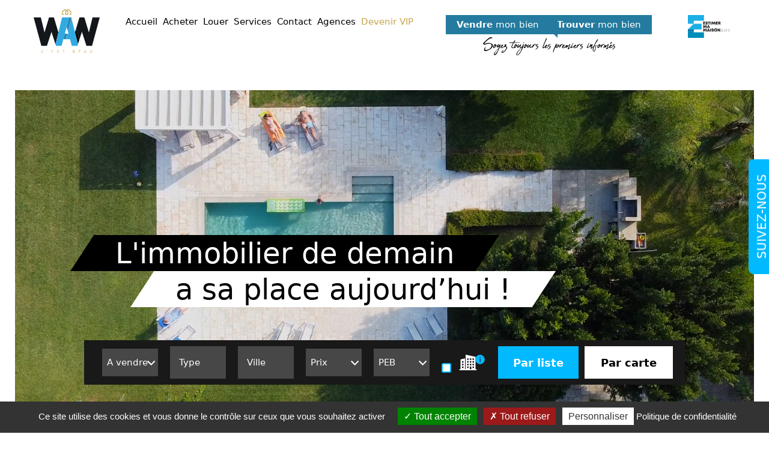

--- FILE ---
content_type: text/html; charset=UTF-8
request_url: https://wawcestbeau.com/fr
body_size: 10734
content:
<!DOCTYPE html>
<html lang="fr">

<head>
    <meta charset="UTF-8">

    <title>WAW c&#039;est beau !</title>

<meta name="description" itemprop="description" content="Bienvenue sur WAW C&#039;est Beau ! Découvrez tous nos biens immobiliers. Achetez ou vendez votre propriété avec confiance grâce à notre équipe dévouée. Explorez dès maintenant et réalisez vos rêves immobiliers avec WAW C&#039;est Beau !" />

<meta property="og:title" content="WAW c&#039;est beau !" />
<meta property="og:description" content="Bienvenue sur WAW C&#039;est Beau ! Découvrez tous nos biens immobiliers. Achetez ou vendez votre propriété avec confiance grâce à notre équipe dévouée. Explorez dès maintenant et réalisez vos rêves immobiliers avec WAW C&#039;est Beau !" />
<meta property="og:image" content="" />
<meta property="og:url" content="https://wawcestbeau.com/fr" />
<meta property="og:type" content="website" />

<meta property="og:site_name" content="WAW c&#039;est beau !" />
<meta property="og:locale" content="fr" />


    <meta name="viewport" content="initial-scale=1, width=device-width, shrink-to-fit=no" />
    <meta name="HandheldFriendly" content="True" />

    <link rel='dns-prefetch' href='//maps.google.com'>
    <link rel='dns-prefetch' href='//s.w.org'>

    <link rel="shortcut icon" href="https://wawcestbeau.com/favicon.ico?v=3" type="image/x-icon">
    <link rel="icon" href="https://wawcestbeau.com/favicon.ico?v=3" type="image/x-icon">

    <!-- Stylesheets -->
    <link href="https://cdnjs.cloudflare.com/ajax/libs/font-awesome/5.15.1/css/all.min.css" rel="stylesheet">
    <link href="https://wawcestbeau.com/css/app.css?id=a438f3273b87b1a16c23212c8ed515c0" rel="stylesheet">
    <link href="https://fonts.googleapis.com/css?family=Material+Icons|Material+Icons+Outlined|Material+Icons+Two+Tone|Material+Icons+Round|Material+Icons+Sharp" rel="stylesheet">

    
    <link rel="stylesheet" type="text/css" href="https://wawcestbeau.com/vendor/mckenziearts/laravel-notify/dist/notify.css"/>
    <!-- / Stylesheets -->
    <link rel="stylesheet" href="https://unpkg.com/swiper@7/swiper-bundle.min.css"/>
    <script src="https://unpkg.com/swiper@7/swiper-bundle.min.js"></script>
    <script src="https://wawcestbeau.com/js/lazysizes.js?id=dce68f6c983694a5a692dd316b3872ba" async></script>
    <script src="https://wawcestbeau.com/js/app.js?id=0271b07722d6fb5f4f696ec083a9124a" defer></script>
    <script src="https://unpkg.com/isotope-layout@3/dist/isotope.pkgd.min.js"></script>

    <script
        src="https://maps.googleapis.com/maps/api/js?key=AIzaSyAz1MM9fY67jp-DFwh2P8omv8EXAmv3O_c&libraries=places&callback=initMap"
        defer></script>
    <!-- / Javascript -->

    <meta name="csrf-token" content="mGmGe6WorLxxed6CgJDSA0aGOqd2LRQcBmWp7u4m" />

    <script type="text/javascript">
        var googletagmanagerId = "UA";
    </script>
</head>

<body >

<div id="laravel-notify">
    
    

    <script>
        var notify = {
            timeout: "5000",
        }
    </script>
</div>



    <header class="main_header">
        <div class="menu__container column">
    <h1 class="title--site">
        <a href="https://wawcestbeau.com/fr" title="Retourner à la page d'accueil">
            <img src="https://wawcestbeau.com/images/logo.svg" alt="Logo de Waw Immo"/>
        </a>
    </h1>
    <!-- Menu Principal. menu__link--current pour l'élément actuel -->
    <div class="menu__right column">
        <div class="menu">
            <h2 class="hide">Menu de navigation principal</h2>
            <nav class="menu--main">
                <ul class="list--menu menu__list list-inline column">
                    <li class="menu__item item--menu">
                        <a href="https://wawcestbeau.com/fr" class="menu__link menu__link--current link--menu" title="Aller à la page d'accueil">
                            Accueil
                        </a>
                    </li>
                    <li class="menu__item item--menu item--parent">
                        <a href="https://wawcestbeau.com/fr/biens/a-vendre?reset=1" class="menu__link link--menu menu__link--upper" title="Afficher tous les biens à vendre">
                            Acheter
                        </a>
                    </li>
                    <li class="menu__item item--menu item--parent">
                        <a href="https://wawcestbeau.com/fr/biens/a-louer?reset=1" class="menu__link link--menu menu__link--upper" title="Afficher tous les biens à louer">
                            Louer
                        </a>
                    </li>
                    <li class="menu__item item--menu item--parent">
                        <a href="#" class="menu__link link--menu menu__link--upper" title="Afficher tous les biens à vendre">
                            Services
                        </a>

                        <ul class="submenu__list">
                            <li class="submenu__item submenu__item--sell submenu__item--all">
                                <a href="https://wawcestbeau.com/fr/ma-maison"  class="submenu-link submenu-blue" title="Vendre">
                                    <span class="dot dot--orange"></span> <em>Vendre</em>
                                </a>
                            </li>
                            <li class="submenu__item submenu__item--sell submenu__item--all">
                                <a href="https://wawcestbeau.com/fr/je-cherche"  class="submenu-link submenu-blue" title="Waw viager libre">
                                    <span class="dot dot--orange"></span> <em>Acheter</em>
                                </a>
                            </li>

                            <li class="submenu__item submenu__item--sell submenu__item--beauty">
                                <a href="https://wawcestbeau.com/fr/youpy" class="submenu-link submenu-blue" title="Waw viager ">
                                    <span class="dot dot--orange"></span> <em>Airbnb</em>
                                </a>
                            </li>
                            <li class="submenu__item submenu__item--sell submenu__item--beauty">
                                <a href="https://infosviager.be" target="_blank" class="submenu-link submenu-blue" title="Waw viager ">
                                    <span class="dot dot--orange"></span> <em>Viager</em>
                                </a>
                            </li>
                            <li class="submenu__item submenu__item--sell submenu__item--beauty">
                                <a href="https://www.finder.immo/" target="_blank" class="submenu-link submenu-blue nb" title="Waw viager ">
                                    <span class="dot dot--orange"></span> <em>Promotion</em>
                                </a>
                            </li>
                        </ul>
                    </li>


























                    <li class="menu__item item--menu item--parent">
                        <a href="https://wawcestbeau.com/fr/contact" class="menu__link link--menu menu__link--upper" title="Sous menu contact">
                            Contact
                        </a>















                    </li>

                                            <li class="menu__item item--menu item--parent">
                            <a href="#" class="menu__link link--menu menu__link--upper" title="Toutes nos agences">
                                Agences
                            </a>

                            <ul class="submenu__list">
                                                                    <li class="submenu__item submenu__item--sell submenu__item--all">
                                        <a href="https://wawcestbeau.com/fr/equipes#beaufays"  class="submenu-link submenu-blue link--team-beaufays" title="beaufays">
                                            <span class="dot dot--orange"></span> <em>Beaufays</em>
                                        </a>
                                    </li>
                                                                    <li class="submenu__item submenu__item--sell submenu__item--all">
                                        <a href="https://wawcestbeau.com/fr/equipes#bruxelles"  class="submenu-link submenu-blue link--team-bruxelles" title="bruxelles">
                                            <span class="dot dot--orange"></span> <em>Bruxelles</em>
                                        </a>
                                    </li>
                                                                    <li class="submenu__item submenu__item--sell submenu__item--all">
                                        <a href="https://wawcestbeau.com/fr/equipes#liège"  class="submenu-link submenu-blue link--team-liège" title="liège">
                                            <span class="dot dot--orange"></span> <em>Liège</em>
                                        </a>
                                    </li>
                                                                    <li class="submenu__item submenu__item--sell submenu__item--all">
                                        <a href="https://wawcestbeau.com/fr/equipes#spa"  class="submenu-link submenu-blue link--team-spa" title="spa">
                                            <span class="dot dot--orange"></span> <em>Spa</em>
                                        </a>
                                    </li>
                                                            </ul>
                        </li>
                    
                    <li class="menu__item item--menu">
                        <a href="https://wawcestbeau.com/fr/je-cherche" class="menu__link menu__link--current link--menu link-dore" title="Devenir VIP">
                            Devenir VIP
                        </a>
                    </li>
                    <li class="menu__item--switch">
                        <ul class="switch__list column">
                            <li class="switch__item ">
                                <a href="https://wawcestbeau.com/fr/ma-maison" class="menu__link switch__link switch__link--primary switch__link--secondary" title="Vendre mon bien">
                                    <em>Vendre </em> mon bien
                                </a>
                            </li>

                            <li class="switch__item">
                                <a href="https://wawcestbeau.com/fr/je-cherche" class="menu__link switch__link switch__link--secondary" title="Trouver mon bien">
                                    <em>Trouver </em> mon bien
                                </a>
                            </li>
                        </ul>
                    </li>
                </ul>
            </nav>

            <a href="#" class="menu__action action--hide action--close" title="Fermer le menu">
                <img src="https://wawcestbeau.com/images/close-btn.svg" alt="Icone fermer le menu" class="menu__icon"/>


            </a>
        </div>

        <a href="#" class="menu__action" title="Ouvrir le menu">
            <img src="https://wawcestbeau.com/images/menu--black.svg" alt="Icone ouvrir le menu" class="menu__icon"/>
        </a>
    </div>
    <div class="line--socials">






















            <!--
            <li class="social__item">
                <a href="#" class="social__link link--icon" title="Visiter la Page Pinterest Waw C'est Beau">
                    <svg viewBox="0 0 11 11" version="1.1" xmlns="http://www.w3.org/2000/svg" xmlns:xlink="http://www.w3.org/1999/xlink">
                        <title>Icone Pinterest</title>
                        <g id="Page-1" stroke="none" stroke-width="1" fill="none" fill-rule="evenodd">
                            <path d="M5.5,0 C2.462625,0 0,2.46216667 0,5.5 C0,7.83016667 1.44970833,9.82025 3.49570833,10.6214167 C3.44758333,10.1864583 3.40404167,9.519125 3.51495833,9.04429167 C3.614875,8.61483333 4.15983333,6.31033333 4.15983333,6.31033333 C4.15983333,6.31033333 3.99529167,5.98079167 3.99529167,5.49358333 C3.99529167,4.72908333 4.4385,4.158 4.99033333,4.158 C5.45920833,4.158 5.68608333,4.51045833 5.68608333,4.93258333 C5.68608333,5.40420833 5.385875,6.10958333 5.2305,6.763625 C5.10079167,7.310875 5.50504167,7.75775 6.04495833,7.75775 C7.02258333,7.75775 7.77379167,6.72695833 7.77379167,5.23920833 C7.77379167,3.92241667 6.82779167,3.001625 5.476625,3.001625 C3.911875,3.001625 2.993375,4.17541667 2.993375,5.38816667 C2.993375,5.86070833 3.17533333,6.36808333 3.40266667,6.64308333 C3.44758333,6.697625 3.454,6.74575 3.44070833,6.80120833 L3.28808333,7.42454167 C3.26379167,7.525375 3.20833333,7.54691667 3.10383333,7.49833333 C2.41679167,7.17841667 1.98733333,6.17420833 1.98733333,5.36754167 C1.98733333,3.63275 3.24775,2.039125 5.62145833,2.039125 C7.5295,2.039125 9.01220833,3.399 9.01220833,5.21583333 C9.01220833,7.1115 7.81733333,8.63683333 6.15816667,8.63683333 C5.60083333,8.63683333 5.07695833,8.347625 4.89775,8.00525 L4.55491667,9.312875 C4.43070833,9.79091667 4.09566667,10.3899583 3.87108333,10.7547917 C4.38625,10.9138333 4.93304167,11 5.5,11 C8.537375,11 11,8.537375 11,5.5 C11,2.46216667 8.537375,1.6283271e-15 5.5,0 Z" id="Path" fill="#000000" fill-rule="nonzero"></path>
                        </g>
                    </svg>
                </a>
            </li>
            -->















        <div class="logo--estimer">
            <!--
            <a href="https://www.estimermonterrain.be/" target="_blank" class="header__logo" title="Visiter le site estimermonterrain.be">
                <img src="https://wawcestbeau.com/images/estimer-mon-terrain.svg" alt="Icone Estimer Mon Terrain" />
            </a>&nbsp;
            -->
            <a href="https://estimermamaison.com" target="_blank" class="header__logo" title="Visiter le site estimermamaison.com">
                <img src="https://wawcestbeau.com/images/estimer-ma-maison.svg" alt="Icone Estimer Ma maison" />
            </a>&nbsp;
            
            
            
        </div>
    </div>

</div>

        
        <div class="wrapper--largest mt-150">
            <div class="header__content header__content--large img-container banner">

                <video class="header__img" autoplay loop muted playsinline >
                    <source src="https://wawcestbeau.com/videos/home-video.mp4" type="video/mp4">
                </video>
                <!--
                                    <img src="https://wawcestbeau.com/images/home.jpg" class="header__img" alt="Image d illustration."/>
                                -->

                <div class="header__text header__text--home">
                    <h2 class="header__title">
                                                    <span class="">L'immobilier de demain</span><span class=""> a sa place aujourd&rsquo;hui !</span>                                            </h2>
                </div>

                <div href="#" class="follow_us" title="Suivez nous sur notre page">
                    <a href="#" class="side__link js-open-follow-us">Suivez-nous</a>
                    <ul class="follow_links">
                        <li><a target="_blank" href="https://www.facebook.com/wawcestbeau"><i
                                    class="fab fa-facebook"></i></a></li>
                        <li><a target="_blank" href="https://www.instagram.com/wawcestbeau/?hl=fr"><i
                                    class="fab fa-instagram"></i></a></li>
                        <li><a href="mailto:info@waw.immo"><i class="far fa-envelope"></i></a></li>
                    </ul>
                </div>


                <form class="header__form wrapper--small wrapper--centered column--free js-filter" data-init="0"
                      data-redirect="1" method="GET" action="https://wawcestbeau.com/fr/recherche" autocomplete="off">

                    <div class="search__inputs form__line column column--spaced">

    <div class="form__part form__part--quarter">
        <select class="input--classic input--dark js-filter-filter js-filter-change-group js-auto-submit"
                name="purpose">
                            <option selected value="sale">A vendre</option>
                            <option  value="rent">A louer</option>
                    </select>
    </div>

            <div class="form__part form__part--quarter js-filter-container-group"
             style=""
             data-filter-group="sale">
            <input type="text" autocomplete="off" placeholder="Type"
                   class="input--classic input--dark js-combo-tree js-filter-filter js-auto-submit" name="type"
                   
                   data-selected='[]'
                   data-json='[{"id":"maison","title":"maison","subs":[{"id":2,"title":"maison de ma\u00eetre"},{"id":5,"title":"autre"},{"id":6,"title":"maison"},{"id":9,"title":"villa"},{"id":14,"title":"villa jumel\u00e9e"},{"id":21,"title":"immeuble \u00e0 appartements"},{"id":23,"title":"ferme"},{"id":25,"title":"maison unifamiliale"},{"id":29,"title":"immeuble mixte"},{"id":30,"title":"chalet"},{"id":32,"title":"bel-\u00e9tage"},{"id":33,"title":"bien exceptionnel"},{"id":34,"title":"maison de caract\u00e8re"},{"id":35,"title":"bungalow"},{"id":46,"title":"Maison de campagne"}]},{"id":"appartement","title":"appartement","subs":[{"id":4,"title":"appartement"},{"id":12,"title":"Loft"},{"id":17,"title":"penthouse"},{"id":19,"title":"duplex"},{"id":43,"title":"Rez-de-chauss\u00e9e"}]},{"id":"commerce","title":"commerce","subs":[{"id":8,"title":"rez commercial"},{"id":18,"title":"autres"},{"id":20,"title":"autres horeca "}]},{"id":"bureau","title":"bureau","subs":[{"id":11,"title":"immeuble de bureaux"}]},{"id":"terrain","title":"terrain","subs":[{"id":16,"title":"terrain \u00e0 b\u00e2tir"}]}]'>
        </div>

        <div class="form__part form__part--quarter js-filter-container-group"
             style=""
             data-filter-group="sale">
            <input type="text" autocomplete="off" placeholder="Ville"
                   class="input--classic input--dark js-combo-tree js-filter-filter js-auto-submit" name="city"
                   
                   data-selected='[]'
                   data-json='[{"id":"Thuin","title":"Tout l\u0027arrondissement de Thuin","subs":[{"id":"06150-cannes","title":"06150 - Cannes"}]},{"id":"Bruxelles-Capitale","title":"Tout l\u0027arrondissement de Bruxelles-Capitale","subs":[{"id":"1000-brussels","title":"1000 - Brussels"},{"id":"1000-bruxelles","title":"1000 - Bruxelles"},{"id":"1020-bruxelles","title":"1020 - Bruxelles"},{"id":"1030-schaerbeek","title":"1030 - Schaerbeek"},{"id":"1040-bruxelles","title":"1040 - Bruxelles"},{"id":"1050-bruxelles","title":"1050 - Bruxelles"},{"id":"1050-ixelles","title":"1050 - Ixelles"},{"id":"1070-anderlecht","title":"1070 - Anderlecht"},{"id":"1080-molenbeek-saint-jean","title":"1080 - Molenbeek-Saint-Jean"},{"id":"1081-koekelberg","title":"1081 - Koekelberg"},{"id":"1083-ganshoren","title":"1083 - Ganshoren"},{"id":"1090-jette","title":"1090 - Jette"},{"id":"1150-woluwe-saint-pierre","title":"1150 - Woluwe-Saint-Pierre"},{"id":"1160-auderghem","title":"1160 - Auderghem"},{"id":"1180-uccle","title":"1180 - Uccle"},{"id":"1200-woluwe-saint-lambert","title":"1200 - Woluwe-Saint-Lambert"}]},{"id":"Nivelles","title":"Tout l\u0027arrondissement de Nivelles","subs":[{"id":"1332-rixensart","title":"1332 - Rixensart"},{"id":"1332-rixensart-genval","title":"1332 - Rixensart Genval"},{"id":"1340-ottignies-louvain-la-neuve","title":"1340 - Ottignies-Louvain-la-Neuve"},{"id":"1367-ramillies","title":"1367 - Ramillies"},{"id":"1370-jodoigne","title":"1370 - Jodoigne"}]},{"id":"Hal-Vilvorde","title":"Tout l\u0027arrondissement de Hal-Vilvorde","subs":[{"id":"1700-dilbeek","title":"1700 - Dilbeek"},{"id":"1780-wemmel","title":"1780 - Wemmel"},{"id":"1800-vilvoorde","title":"1800 - Vilvoorde"},{"id":"3090-overijse","title":"3090 - Overijse"}]},{"id":"Anvers","title":"Tout l\u0027arrondissement de Anvers","subs":[{"id":"2000-antwerpen","title":"2000 - Antwerpen"},{"id":"2018-antwerpen","title":"2018 - Antwerpen"}]},{"id":"Li\u00e8ge","title":"Tout l\u0027arrondissement de Li\u00e8ge","subs":[{"id":"4000-liege","title":"4000 - Li\u00e8ge"},{"id":"4000-luik","title":"4000 - Luik"},{"id":"4020-liege","title":"4020 - Li\u00e8ge"},{"id":"4030-liege","title":"4030 - Li\u00e8ge"},{"id":"4031-liege","title":"4031 - Li\u00e8ge"},{"id":"4032-chenee","title":"4032 - CHENEE"},{"id":"4032-liege","title":"4032 - Li\u00e8ge"},{"id":"4040-herstal","title":"4040 - Herstal"},{"id":"4041-herstal","title":"4041 - Herstal"},{"id":"4041-herstal-vottem","title":"4041 - Herstal Vottem"},{"id":"4050-chaudfontaine","title":"4050 - Chaudfontaine"},{"id":"4051-chaudfontaine","title":"4051 - Chaudfontaine"},{"id":"4052-beaufays","title":"4052 - Beaufays"},{"id":"4052-chaudfontaine","title":"4052 - Chaudfontaine"},{"id":"4052-chaudfontaine-beaufays","title":"4052 - Chaudfontaine Beaufays"},{"id":"4053-chaudfontaine","title":"4053 - Chaudfontaine"},{"id":"4053-embourg","title":"4053 - Embourg"},{"id":"4100-boncelles","title":"4100 - Boncelles"},{"id":"4100-seraing","title":"4100 - Seraing"},{"id":"4101-flemalle","title":"4101 - Fl\u00e9malle"},{"id":"4102-seraing","title":"4102 - Seraing"},{"id":"4120-neupre-rotheux-rimiere","title":"4120 - Neupr\u00e9 Rotheux-Rimi\u00e8re"},{"id":"4121-neupre","title":"4121 - Neupr\u00e9"},{"id":"4130-esneux","title":"4130 - Esneux"},{"id":"4130-liege","title":"4130 - Li\u00e8ge"},{"id":"4130-tilff","title":"4130 - Tilff"},{"id":"4140-dolembreux","title":"4140 - Dolembreux"},{"id":"4140-gomze-andoumont","title":"4140 - Gomz\u00e9-Andoumont"},{"id":"4140-sprimont","title":"4140 - Sprimont"},{"id":"4170-comblain-au-pont","title":"4170 - Comblain-au-Pont"},{"id":"4171-comblain-au-pont","title":"4171 - Comblain-au-Pont"},{"id":"4340-awans","title":"4340 - Awans"},{"id":"4340-awans-othee","title":"4340 - Awans Oth\u00e9e"},{"id":"4400-flemalle","title":"4400 - Fl\u00e9malle"},{"id":"4420-saint-nicolas","title":"4420 - Saint-Nicolas"},{"id":"4430-ans","title":"4430 - Ans"},{"id":"4432-ans","title":"4432 - Ans"},{"id":"4460-grace-hollogne","title":"4460 - Gr\u00e2ce-Hollogne"},{"id":"4460-grace-hollogne-horion-hozemont","title":"4460 - Gr\u00e2ce-Hollogne Horion-Hoz\u00e9mont"},{"id":"4600-dalhem","title":"4600 - Dalhem"},{"id":"4600-vise","title":"4600 - Vis\u00e9"},{"id":"4607-dalhem","title":"4607 - Dalhem"},{"id":"4610-beyne-heusay","title":"4610 - Beyne-Heusay"},{"id":"4621-fleron","title":"4621 - Fl\u00e9ron"},{"id":"4630-soumagne","title":"4630 - Soumagne"},{"id":"4671-blegny","title":"4671 - Blegny"},{"id":"4680-oupeye","title":"4680 - Oupeye"},{"id":"4682-oupeye","title":"4682 - Oupeye"},{"id":"4683-oupeye","title":"4683 - Oupeye"},{"id":"4690-bassenge","title":"4690 - Bassenge"},{"id":"4690-bassenge-eben-emael","title":"4690 - Bassenge Eben-Emael"},{"id":"4870-trooz","title":"4870 - Trooz"},{"id":"4920-aywaille","title":"4920 - Aywaille"},{"id":"4920-aywaille-ernonheid","title":"4920 - Aywaille Ernonheid"},{"id":"4920-harze","title":"4920 - Harz\u00e9"}]},{"id":"Huy","title":"Tout l\u0027arrondissement de Huy","subs":[{"id":"4180-hamoir","title":"4180 - Hamoir"},{"id":"4190-ferrieres","title":"4190 - Ferri\u00e8res"},{"id":"4500-huy","title":"4500 - Huy"},{"id":"4520-wanze","title":"4520 - Wanze"},{"id":"4530-villers-le-bouillet","title":"4530 - Villers-le-Bouillet"},{"id":"4540-amay","title":"4540 - Amay"},{"id":"4550-nandrin","title":"4550 - Nandrin"},{"id":"4577-modave","title":"4577 - Modave"}]},{"id":"Waremme","title":"Tout l\u0027arrondissement de Waremme","subs":[{"id":"4219-marneffe","title":"4219 - Marneffe"},{"id":"4257-berloz","title":"4257 - Berloz"},{"id":"4257-corswarem","title":"4257 - Corswarem"},{"id":"4300-waremme","title":"4300 - Waremme"},{"id":"4300-waremme-oleye","title":"4300 - Waremme Oleye"},{"id":"4360-oreye","title":"4360 - Oreye"},{"id":"4360-oupeye","title":"4360 - Oupeye"},{"id":"4470-saint-georges-sur-meuse","title":"4470 - Saint-Georges-sur-Meuse"}]},{"id":"Verviers","title":"Tout l\u0027arrondissement de Verviers","subs":[{"id":"4710-lontzen","title":"4710 - Lontzen"},{"id":"4800-verviers","title":"4800 - Verviers"},{"id":"4801-verviers","title":"4801 - Verviers"},{"id":"4801-verviers-stembert","title":"4801 - Verviers Stembert"},{"id":"4802-heusy","title":"4802 - Heusy"},{"id":"4802-verviers-heusy","title":"4802 - Verviers Heusy"},{"id":"4821-verviers","title":"4821 - Verviers"},{"id":"4831-limbourg","title":"4831 - Limbourg"},{"id":"4840-welkenraedt","title":"4840 - Welkenraedt"},{"id":"4845-jalhay","title":"4845 - Jalhay"},{"id":"4845-sart-lez-spa","title":"4845 - Sart-Lez-Spa"},{"id":"4860-pepinster","title":"4860 - Pepinster"},{"id":"4880-aubel","title":"4880 - Aubel"},{"id":"4890-thimister-clermont","title":"4890 - Thimister-Clermont"},{"id":"4900-spa","title":"4900 - Spa"},{"id":"4910-theux","title":"4910 - Theux"},{"id":"4950-waimes","title":"4950 - Waimes"},{"id":"4960-malmedy","title":"4960 - Malmedy"},{"id":"4970-stavelot","title":"4970 - Stavelot"},{"id":"4987-stoumont","title":"4987 - Stoumont"},{"id":"4990-lierneux","title":"4990 - Lierneux"}]},{"id":"Namur","title":"Tout l\u0027arrondissement de Namur","subs":[{"id":"5030-gembloux","title":"5030 - Gembloux"},{"id":"5060-sambreville","title":"5060 - Sambreville"},{"id":"5100-namur","title":"5100 - Namur"},{"id":"5150-floreffe","title":"5150 - Floreffe"},{"id":"5300-andenne","title":"5300 - Andenne"},{"id":"5310-eghezee","title":"5310 - Eghez\u00e9e"},{"id":"5640-mettet","title":"5640 - Mettet"}]},{"id":"Dinant","title":"Tout l\u0027arrondissement de Dinant","subs":[{"id":"5370-havelange","title":"5370 - Havelange"},{"id":"5377-somme-leuze","title":"5377 - Somme-Leuze"},{"id":"5522-onhaye","title":"5522 - Onhaye"},{"id":"5530-yvoir","title":"5530 - Yvoir"},{"id":"5540-hastiere","title":"5540 - Hasti\u00e8re"}]},{"id":"Philippeville","title":"Tout l\u0027arrondissement de Philippeville","subs":[{"id":"5600-philippeville","title":"5600 - Philippeville"},{"id":"5600-roly","title":"5600 - Roly"},{"id":"5621-florennes","title":"5621 - Florennes"},{"id":"5660-couvin","title":"5660 - Couvin"},{"id":"5660-couvin-culdes-sarts","title":"5660 - Couvin Culdes-Sarts"},{"id":"5660-cul-des-sarts","title":"5660 - Cul-des-Sarts"}]},{"id":"Charleroi","title":"Tout l\u0027arrondissement de Charleroi","subs":[{"id":"6001-charleroi","title":"6001 - Charleroi"},{"id":"6001-charleroi-marcinelle","title":"6001 - Charleroi Marcinelle"},{"id":"6010-charleroi","title":"6010 - Charleroi"},{"id":"6032-charleroi","title":"6032 - Charleroi"},{"id":"6061-charleroi","title":"6061 - Charleroi"},{"id":"6200-chatelet","title":"6200 - Ch\u00e2telet"},{"id":"6220-fleurus","title":"6220 - Fleurus"}]},{"id":"Bastogne","title":"Tout l\u0027arrondissement de Bastogne","subs":[{"id":"6661-houffalize","title":"6661 - Houffalize"},{"id":"6670-gouvy","title":"6670 - Gouvy"},{"id":"6690-vielsalm","title":"6690 - Vielsalm"}]},{"id":"Neufch\u00e2teau","title":"Tout l\u0027arrondissement de Neufch\u00e2teau","subs":[{"id":"6800-libramont-chevigny","title":"6800 - Libramont-Chevigny"}]},{"id":"Marche-en-Famenne","title":"Tout l\u0027arrondissement de Marche-en-Famenne","subs":[{"id":"6900-marche-en-famenne","title":"6900 - Marche-en-Famenne"},{"id":"6940-durbuy","title":"6940 - Durbuy"},{"id":"6941-durbuy","title":"6941 - Durbuy"},{"id":"6960-manhay","title":"6960 - Manhay"},{"id":"6980-la-roche-en-ardenne","title":"6980 - La Roche-en-Ardenne"}]},{"id":"Mons","title":"Tout l\u0027arrondissement de Mons","subs":[{"id":"7012-mons","title":"7012 - Mons"},{"id":"7080-frameries","title":"7080 - Frameries"}]},{"id":"La Louvi\u00e8re","title":"Tout l\u0027arrondissement de La Louvi\u00e8re","subs":[{"id":"7120-estinnes","title":"7120 - Estinnes"}]},{"id":"Soignies","title":"Tout l\u0027arrondissement de Soignies","subs":[{"id":"7170-manage","title":"7170 - Manage"},{"id":"7180-seneffe","title":"7180 - Seneffe"},{"id":"7181-seneffe","title":"7181 - Seneffe"}]},{"id":"Ostende","title":"Tout l\u0027arrondissement de Ostende","subs":[{"id":"8400-oostende","title":"8400 - Oostende"},{"id":"8434-middelkerke","title":"8434 - Middelkerke"}]},{"id":"","title":"Tout l\u0027arrondissement de ","subs":[{"id":"91830-auvernaux","title":"91830 - Auvernaux"}]}]'>
        </div>

        <div class="form__part form__part--quarter js-filter-container-group"
             style=""
             data-filter-group="sale">
            <select class="input--classic input--dark js-filter-filter js-auto-submit"
                    
                    name="price">
                <option value="">Prix</option>
                                    <option
                         value="[0,100000]">&lt;100k</option>
                                    <option
                         value="[100000,200000]">100k-200k</option>
                                    <option
                         value="[200000,300000]">200k-300k</option>
                                    <option
                         value="[300000,400000]">300k-400k</option>
                                    <option
                         value="[400000,500000]">400-500k</option>
                                    <option
                         value="[500000,750000]">500-750k</option>
                                    <option
                         value="[750000,1000000]">750-1000k</option>
                                    <option
                         value="[1000000]">&gt;1000k</option>
                            </select>
        </div>

        <div class="form__part form__part--quarter js-filter-container-group"
             style=""
             data-filter-group="sale">
            <select class="input--classic input--dark js-filter-filter js-auto-submit"
                    
                    name="peb">
                <option value="">PEB</option>
                                    <option
                         value="aplusplus">A++</option>
                                    <option
                         value="aplus">A+</option>
                                    <option
                         value="a">A</option>
                                    <option
                         value="b">B</option>
                                    <option
                         value="c">C</option>
                                    <option
                         value="d">D</option>
                                    <option
                         value="e">E</option>
                                    <option
                         value="f">F</option>
                                    <option
                         value="g">G</option>
                            </select>
        </div>
            <div class="form__part form__part--quarter js-filter-container-group"
             style="display: none"
             data-filter-group="rent">
            <input type="text" autocomplete="off" placeholder="Type"
                   class="input--classic input--dark js-combo-tree js-filter-filter js-auto-submit" name="type"
                   disabled
                   data-selected='[]'
                   data-json='[{"id":"maison","title":"maison","subs":[{"id":6,"title":"maison"},{"id":9,"title":"villa"}]},{"id":"appartement","title":"appartement","subs":[{"id":4,"title":"appartement"},{"id":19,"title":"duplex"},{"id":24,"title":"chambre \u00e9tudiant"},{"id":43,"title":"Rez-de-chauss\u00e9e"}]},{"id":"commerce","title":"commerce","subs":[{"id":40,"title":"commerce individuel"},{"id":49,"title":"Horeca"}]},{"id":"bureau","title":"bureau","subs":[{"id":13,"title":"usage multiple"},{"id":36,"title":"bureaux"}]},{"id":"industriel","title":"industriel","subs":[{"id":48,"title":"Entrep\u00f4t"}]}]'>
        </div>

        <div class="form__part form__part--quarter js-filter-container-group"
             style="display: none"
             data-filter-group="rent">
            <input type="text" autocomplete="off" placeholder="Ville"
                   class="input--classic input--dark js-combo-tree js-filter-filter js-auto-submit" name="city"
                   disabled
                   data-selected='[]'
                   data-json='[{"id":"Bruxelles-Capitale","title":"Tout l\u0027arrondissement de Bruxelles-Capitale","subs":[{"id":"1150-woluwe-saint-pierre","title":"1150 - Woluwe-Saint-Pierre"}]},{"id":"Li\u00e8ge","title":"Tout l\u0027arrondissement de Li\u00e8ge","subs":[{"id":"4000-liege","title":"4000 - Li\u00e8ge"},{"id":"4020-liege","title":"4020 - Li\u00e8ge"},{"id":"4031-angleur","title":"4031 - Angleur"},{"id":"4040-herstal","title":"4040 - Herstal"},{"id":"4050-chaudfontaine","title":"4050 - Chaudfontaine"},{"id":"4051-chaudfontaine","title":"4051 - Chaudfontaine"},{"id":"4052-beaufays","title":"4052 - Beaufays"},{"id":"4053-chaudfontaine-embourg","title":"4053 - Chaudfontaine Embourg"},{"id":"4130-esneux","title":"4130 - Esneux"},{"id":"4130-tilff","title":"4130 - Tilff"},{"id":"4140-sprimont","title":"4140 - Sprimont"},{"id":"4920-aywaille","title":"4920 - AYWAILLE"}]},{"id":"Verviers","title":"Tout l\u0027arrondissement de Verviers","subs":[{"id":"4802-verviers-heusy","title":"4802 - Verviers Heusy"},{"id":"4877-olne","title":"4877 - Olne"},{"id":"4880-aubel","title":"4880 - Aubel"},{"id":"4900-spa","title":"4900 - Spa"}]}]'>
        </div>

        <div class="form__part form__part--quarter js-filter-container-group"
             style="display: none"
             data-filter-group="rent">
            <select class="input--classic input--dark js-filter-filter js-auto-submit"
                    disabled
                    name="price">
                <option value="">Prix</option>
                                    <option
                         value="[0,300]">&lt;300</option>
                                    <option
                         value="[300,400]">300-400</option>
                                    <option
                         value="[400,500]">400-500</option>
                                    <option
                         value="[500,600]">500-600</option>
                                    <option
                         value="[600,700]">600-700</option>
                                    <option
                         value="[700,800]">700-800</option>
                                    <option
                         value="[900,1000]">900-1000</option>
                                    <option
                         value="[1000]">&gt;1000</option>
                            </select>
        </div>

        <div class="form__part form__part--quarter js-filter-container-group"
             style="display: none"
             data-filter-group="rent">
            <select class="input--classic input--dark js-filter-filter js-auto-submit"
                    disabled
                    name="peb">
                <option value="">PEB</option>
                                    <option
                         value="aplusplus">A++</option>
                                    <option
                         value="aplus">A+</option>
                                    <option
                         value="a">A</option>
                                    <option
                         value="b">B</option>
                                    <option
                         value="c">C</option>
                                    <option
                         value="d">D</option>
                                    <option
                         value="e">E</option>
                                    <option
                         value="f">F</option>
                                    <option
                         value="g">G</option>
                            </select>
        </div>
    
        <div class="form__part form__part--quarter js-filter-container-group form__part--quarter_building"
         style=""
         data-filter-group="sale">
        <input class="js-filter-filter js-auto-submit" type="checkbox" id="building" name="is_project" value="1"  >
        <label for="building"><svg height='100px' width='100px'  fill="#000000" xmlns:x="http://ns.adobe.com/Extensibility/1.0/" xmlns:i="http://ns.adobe.com/AdobeIllustrator/10.0/" xmlns:graph="http://ns.adobe.com/Graphs/1.0/" xmlns="http://www.w3.org/2000/svg" xmlns:xlink="http://www.w3.org/1999/xlink" version="1.1" x="0px" y="0px" viewBox="0 0 100 100" style="enable-background:new 0 0 100 100;" xml:space="preserve"><g><g i:extraneous="self"><path d="M91.7,87.6V18.6L36.9,6.9v80.7H33V27.4L8.3,33.6v54H2.5v5.5h95v-5.5H91.7z M16.5,42.6h8.6v8.6h-8.6V42.6z M16.5,57.5h8.6    v8.6h-8.6V57.5z M16.5,72.3h8.6V81h-8.6V72.3z M74.9,27.6h8.6v8.6h-8.6V27.6z M74.9,42.5h8.6v8.6h-8.6V42.5z M74.9,57.4h8.6V66    h-8.6V57.4z M74.9,72.3h8.6v8.6h-8.6V72.3z M60,27.6h8.6v8.6H60V27.6z M60,42.5h8.6v8.6H60V42.5z M60,57.4h8.6V66H60V57.4z     M45.1,27.6h8.6v8.6h-8.6V27.6z M45.1,42.5h8.6v8.6h-8.6V42.5z M45.1,57.4h8.6V66h-8.6V57.4z M45.1,72.3h8.6v8.6h-8.6V72.3z     M60,72.3h8.6v15.3H60V72.3z"></path></g></g></svg></label><br>
        <div class="tooltip">
            <svg  class="info--tooltip_svg" height='50px' width='50px'  fill="#000000" xmlns="http://www.w3.org/2000/svg" xmlns:xlink="http://www.w3.org/1999/xlink" version="1.1" x="0px" y="0px" viewBox="0 0 32 32" style="enable-background:new 0 0 32 32;" xml:space="preserve"><g><path d="M16,3.62C9.17,3.62,3.62,9.17,3.62,16S9.17,28.38,16,28.38S28.38,22.83,28.38,16S22.83,3.62,16,3.62z M17,22.78   c0,0.56-0.45,1-1,1s-1-0.44-1-1v-8.29c0-0.55,0.45-1,1-1s1,0.45,1,1V22.78z M16,12.08c-0.79,0-1.43-0.64-1.43-1.43   C14.57,9.86,15.21,9.22,16,9.22s1.43,0.64,1.43,1.4301C17.43,11.44,16.79,12.08,16,12.08z"></path></g></svg>
            <span class="tooltiptext">Immeuble de rapport</span>
        </div>
    </div>
        <div class="form__part form__part--quarter js-filter-container-group form__part--quarter_building"
         style="display: none"
         data-filter-group="rent">
        <input class="js-filter-filter js-auto-submit" type="checkbox" id="building" name="is_project" value="1"  >
        <label for="building"><svg height='100px' width='100px'  fill="#000000" xmlns:x="http://ns.adobe.com/Extensibility/1.0/" xmlns:i="http://ns.adobe.com/AdobeIllustrator/10.0/" xmlns:graph="http://ns.adobe.com/Graphs/1.0/" xmlns="http://www.w3.org/2000/svg" xmlns:xlink="http://www.w3.org/1999/xlink" version="1.1" x="0px" y="0px" viewBox="0 0 100 100" style="enable-background:new 0 0 100 100;" xml:space="preserve"><g><g i:extraneous="self"><path d="M91.7,87.6V18.6L36.9,6.9v80.7H33V27.4L8.3,33.6v54H2.5v5.5h95v-5.5H91.7z M16.5,42.6h8.6v8.6h-8.6V42.6z M16.5,57.5h8.6    v8.6h-8.6V57.5z M16.5,72.3h8.6V81h-8.6V72.3z M74.9,27.6h8.6v8.6h-8.6V27.6z M74.9,42.5h8.6v8.6h-8.6V42.5z M74.9,57.4h8.6V66    h-8.6V57.4z M74.9,72.3h8.6v8.6h-8.6V72.3z M60,27.6h8.6v8.6H60V27.6z M60,42.5h8.6v8.6H60V42.5z M60,57.4h8.6V66H60V57.4z     M45.1,27.6h8.6v8.6h-8.6V27.6z M45.1,42.5h8.6v8.6h-8.6V42.5z M45.1,57.4h8.6V66h-8.6V57.4z M45.1,72.3h8.6v8.6h-8.6V72.3z     M60,72.3h8.6v15.3H60V72.3z"></path></g></g></svg></label><br>
        <div class="tooltip">
            <svg  class="info--tooltip_svg" height='50px' width='50px'  fill="#000000" xmlns="http://www.w3.org/2000/svg" xmlns:xlink="http://www.w3.org/1999/xlink" version="1.1" x="0px" y="0px" viewBox="0 0 32 32" style="enable-background:new 0 0 32 32;" xml:space="preserve"><g><path d="M16,3.62C9.17,3.62,3.62,9.17,3.62,16S9.17,28.38,16,28.38S28.38,22.83,28.38,16S22.83,3.62,16,3.62z M17,22.78   c0,0.56-0.45,1-1,1s-1-0.44-1-1v-8.29c0-0.55,0.45-1,1-1s1,0.45,1,1V22.78z M16,12.08c-0.79,0-1.43-0.64-1.43-1.43   C14.57,9.86,15.21,9.22,16,9.22s1.43,0.64,1.43,1.4301C17.43,11.44,16.79,12.08,16,12.08z"></path></g></svg>
            <span class="tooltiptext">Immeuble de rapport</span>
        </div>
    </div>
    </div>


                    <div class="search__boutons column">
                        <button class="btn--primary btn">Par liste</button>
                        <button class="btn--white btn">Par carte</button>
                    </div>

                </form>
            </div>
        </div>
    </header>


    <main>
        <section class="wrapper--middle wrapper--centered">
            <h2 class="hide">Nos biens</h2>
            <div class="home__banner column column--spaced">
                <!--
                <div class="home__intro column--free">
                    <div class="intro__container column column--centered">
                        <div>
                            <p>Bien plus qu'un mot, <em>Waw</em> c'est :</p>
<p>Un concept, un objectif, un service !</p>
<p>Deux cibles, une m&ecirc;me enseigne !</p>
<p><em>WAW</em> <span class="text--primary">C'est beau</span> pour l'exception</p>
<p><em>WAW</em> <span class="text--third">C'est cool</span> pour les opportunit&eacute;s</p>                        </div>

                    </div>

                    <h3 class="title--section">WAW <span>c'est</span> Magique</h3>
                </div>


                <div class="home__first img-container">
                    <img src="https://wawcestbeau.com/images/banner--first.jpg" alt="VIP" style="position: relative" class="first__img "/>
                    <div class="img--bg"></div>

                    <div class="first__content column">
                        <div class="container--text">

                        <div class="vip-img-container">
                            <img class="vip-img" src="https://wawcestbeau.com/images/vip.svg">
                        </div>
                        <h3 class="title--banner">Vous voulez &ecirc;tre les <em>premiers</em> inform&eacute;s ?</h3>
                        <div class="content__text">
                            <p>D&eacute;finissez vos crit&egrave;res et recevez en primeur 24h &agrave; l'avance nos nouveaut&eacute;s correspondantes !</p>
                            <p class="first__waw">WAW c'est facile !</p>

                            <a href="https://wawcestbeau.com/fr/je-cherche" class="btn btn--black btn--light"
                               title="Afficher la page des biens"><em>Trouver</em> mon bien</a>
                        </div>
                        </div>
                    </div>
                </div>
                -->
            </div>

            <div class="home__estate">
                <div class="column  estate__title">
                    <h3 class="subtitle--section"><em>WAW</em> c'est 404 <em>biens</em>
                    </h3>
                </div>

                <ul class="estates__list estates__list--home column">

                                            <li class="estate__item">
                            <article class="estate__article">
                                                                    <figure class="estate__illustration img-container">
                                        <img class="estate__img" alt="Photo de l annonce" loading="lazy"
                                             src="https://wawcestbeau.com/storage/188524/conversions/f97f3996b65248d498f31b4713365012-thumb.jpg"/>
                                    </figure>
                                                                <div class="estate__recap">
                                    <div class="recap__360">
                                                                                                                    </div>

                                    <!-- VIAG couleur orange normalement -->
                                                                            <p class="recap__type recap__type--primary">
                                            A vendre
                                        </p>
                                    
                                    <div class="recap__city">
                                        <h4 class="title--item">
                                            maison
                                            <em>Jodoigne</em>
                                            <span class="hide">A vendre</span>
                                        </h4>
                                        <p class="recap__price">
                                            <em class="recap__number">549.000 €</em>
                                        </p>
                                    </div>
                                </div>
                            </article>

                            <a href="https://wawcestbeau.com/biens/a-vendre/maison/jodoigne/rue-du-mont-8-1370-jodoigne/1975" class="item__wrap"
                               title="Afficher la fiche de l annonce">
                                <span class="hide">Afficher la fiche de l&#039;annonce</span>
                            </a>
                        </li>
                                            <li class="estate__item">
                            <article class="estate__article">
                                                                    <figure class="estate__illustration img-container">
                                        <img class="estate__img" alt="Photo de l annonce" loading="lazy"
                                             src="https://wawcestbeau.com/storage/204164/conversions/22b39fd444e645809f5d5330b4776faf-thumb.jpg"/>
                                    </figure>
                                                                <div class="estate__recap">
                                    <div class="recap__360">
                                                                                                                    </div>

                                    <!-- VIAG couleur orange normalement -->
                                                                            <p class="recap__type recap__type--primary">
                                            A vendre
                                        </p>
                                    
                                    <div class="recap__city">
                                        <h4 class="title--item">
                                            bien exceptionnel
                                            <em>Libramont-Chevigny</em>
                                            <span class="hide">A vendre</span>
                                        </h4>
                                        <p class="recap__price">
                                            <em class="recap__number">995.000 €</em>
                                        </p>
                                    </div>
                                </div>
                            </article>

                            <a href="https://wawcestbeau.com/biens/a-vendre/maison/libramont-chevigny/buisson-ponsin-10-6800-libramont-chevigny-excellent-etat/1985" class="item__wrap"
                               title="Afficher la fiche de l annonce">
                                <span class="hide">Afficher la fiche de l&#039;annonce</span>
                            </a>
                        </li>
                                            <li class="estate__item">
                            <article class="estate__article">
                                                                    <figure class="estate__illustration img-container">
                                        <img class="estate__img" alt="Photo de l annonce" loading="lazy"
                                             src="https://wawcestbeau.com/storage/244898/conversions/def5ca7e33dc41eea3451f972d1bad29-thumb.jpg"/>
                                    </figure>
                                                                <div class="estate__recap">
                                    <div class="recap__360">
                                                                                                                    </div>

                                    <!-- VIAG couleur orange normalement -->
                                                                            <p class="recap__type recap__type--primary">
                                            A vendre
                                        </p>
                                    
                                    <div class="recap__city">
                                        <h4 class="title--item">
                                            villa
                                            <em>Dolembreux</em>
                                            <span class="hide">A vendre</span>
                                        </h4>
                                        <p class="recap__price">
                                            <em class="recap__number">499.000 €</em>
                                        </p>
                                    </div>
                                </div>
                            </article>

                            <a href="https://wawcestbeau.com/biens/a-vendre/maison/dolembreux/haie-des-chenes-10-4140-dolembreux-neuf/2001" class="item__wrap"
                               title="Afficher la fiche de l annonce">
                                <span class="hide">Afficher la fiche de l&#039;annonce</span>
                            </a>
                        </li>
                                    </ul>

                <div class="estate__more section--centered">
                    <a href="https://wawcestbeau.com/fr/biens/a-vendre?more=1" class="link--underline" title="Afficher tous nos biens">Voir plus</a>
                </div>

            </div>
        </section>

        
        <section class="section wrapper--middle wrapper--centered section--centered">
            <div class="section__intro section__intro--centered">
                <h2 class="title--section">Vendre mon bien</h2>
                <p class="subtitle--section"><em>WAW</em> c'est la solution</p>
            </div>

            <div class="sell__banner img-container column column--centered-w column--centered">
                <img class="sell__img" alt="Photo vente" src="https://wawcestbeau.com/images/banner-sell.jpg"/>
                <div class="banner__logo">
                    <a href="https://www.estimermamaison.com/" target="_blank"
                       title="Aller sur https://www.estimermamaison.com/">
                        <img src="https://wawcestbeau.com/images/estimer-ma-maison-light.svg" alt="Estimer ma maison"
                             class="banner__logo"/>
                    </a>&nbsp;
                    <a href="https://www.estimermonterrain.be/" target="_blank"
                       title="Aller sur https://www.estimermonterrain.be/">
                        <img src="https://wawcestbeau.com/images/estimer-mon-terrain-light.svg" alt="Estimer mon terrain"
                             class="banner__logo"/>
                    </a>&nbsp;





                </div>
                <div class="sell__content ">


                    <div class="">
                        <p>Faites <em>estimer gratuitement</em> votre bien via notre site dédié.</p>
                        <p>Déja <em>+ 7500 expertises</em> détaillées</p>
                    </div>

                    <a href="https://estimermamaison.com" target="_blank" class="btn--primary btn btn--upper"
                       title="Visiter le site estimermamaison.com">Estimer</a>
                </div>
            </div>
        </section>

        <section class="section--bg wrapper--largest">
            <div class="section__intro section__intro--centered section--team">
                <h2 class="title--section">Découvrez vos conseillés</h2>
                <a class="link--underline" href="https://wawcestbeau.com/fr/equipes"><p class="subtitle--section"><em>WAW</em> c'est une équipe, découvrez la ! </p></a>
            </div>



        </section>

    </main>


<footer class="footer">
    <h2 class="hide">Pied de page</h2>
    <a href="#" class="link--up" title="Retourner en haut de page">
        <img src="https://wawcestbeau.com/images/icon--up.svg" alt="Icone remonter" class="top--icon" />
    </a>

    <div class="footer__container column column--spaced">
        <div class="footer__infos">
                <h3 class="title--footer">WAW Belgique</h3>
                <div class="address--infos_content">
                        <!--
                        <div class="address--infos">
                            <h4 class="title--city">Liège</h4>
                            <p><a href="https://goo.gl/maps/sWGZ4FfE3YxRfep56" target="_blank">Rue du vieux Mayeur 51,<br/>  4000 LIEGE</a></p>
                            <p>DU9 SPRL - BE: 0637.988.992</p>
                        </div>
                        <div class="address--infos">
                            <h4 class="title--city">Bruxelles</h4>
                            <p><a href="https://g.page/multiburo-brussels-sablon-tower?share" target="_blank">Rue du Long Chêne 84a,<br/> 1970 WEZEMBEEK - OPPEM</a></p>
                            <p>WBXL - BE: 07.7897.1168</p>
                        </div>
                        <div class="address--infos">
                            <h4 class="title--city">Spa <span class="coming">(Coming soon)</span></h4>
                            <p><a href="https://goo.gl/maps/S6DwFueFAK4QuiYL9"target="_blank">Place verte 104, <br/> 4900 SPA</a></p>
                            <p>DU9 SPRL - BE: 0637.988.992</p>
                        </div>
                        -->
                         <div class="address--infos"> 
                            <h4 class="title--city">Liège</h4>
                            <p><a href="https://goo.gl/maps/5qgHDKZvVBiJKn2U6" target="_blank">
                                    Esplanade Simone Veil 1,<br> 
                                    4000 Liège
</p>
                            <p>Profitez srl - BE0781612241</p>
                        </div>
                    </div>

            <div class="footer__contacts">
                <p>Belgique <a class="link--primary text--upper footer__link--big" href="tel:+32495499499" title="Appeller Waw C est beau">
                    +32 (0) 495 499 499
                </a></p>
                <p>Luxembourg <a class="link--primary text--upper footer__link--big" href="tel:+352691245464" title="Appeller Waw C est beau">
                    +352 691 24 54 64
                </a></p>
                <a href="mailto:info@waw.immo" class="link--white" title="Envoyer un email à Waw C est Beau">info@waw.immo</a>
                <p>RC AXA 730 477 231-0001</p>
            </div>

            <div class="footer__legals">
                <p>Les coordonn&eacute;es de l'autorit&eacute; de surveillance :</p>
<p>&ldquo;Institut professionnel des agents immobiliers, rue du Luxembourg 16 B, 1000 Bruxelles&rdquo;</p>
<p>Code d&eacute;ontologique de l'IPI - IPI Belgique : Titulaire : 511.321</p>            </div>
            <div class="logo--footer_content">
            <a href="https://www.estimermamaison.com" target="_blank" title="Aller sur https://www.estimermamaison.com/">
                <img src="https://wawcestbeau.com/images/estimer-ma-maison-light.svg" alt="Estimer ma maison" class="footer__logo"/>
            </a>&nbsp;
             <!--
             <a href="https://www.estimermonterrain.be/" target="_blank" title="Aller sur https://www.estimermonterrain.be/">
                <img src="https://wawcestbeau.com/images/estimer-mon-terrain-light.svg" alt="Estimer mon terrain" class="footer__logo"/>
            </a>&nbsp;
            -->



            </div>
            <div class="logo--footer_content">
            <a href="https://wawcestbeau.com/fr" title="Retourner à la page d'accueil">
                <img src="https://wawcestbeau.com/images/logo--white.svg" alt="Logo de Waw Immo" class="footer__logo"/>
            </a>&nbsp;
            <!--
            <a href="https://wawcestbeau.com/fr/youpy" target="_blank">
                <img src="https://wawcestbeau.com/images/youpy-logo.svg" alt="Youpy" class="footer__logo"/>
            </a>
            -->



            </div>
            <p class="waw-gold">WAW c’est aussi un catalogue : <a href="https://wawcestbeau.com/pdf/catalogue.pdf" target="_blank" >téléchargez</a></p>

        </div>

        <div class="footer__links column">
            <div class="footer__external column--free">
                <div class="footer__part footer__part--large">
                    <h3 class="title--footer">WAW France</h3>
                    <p>VENDOME HERMITAGE DPL sarl</p>
                    <p>CP Immo 11397 Nice</p>
                    <p class="footer__spaced">RC Pro Allianz 58969798</p>
                </div>

            </div>
            <div class="footer__menus column--free">
                <div class="footer__part footer__part--large">
                    <h3 class="title--footer">Navigation</h3>
                    <nav class="footer__menu">
                        <h4 class="hide">Menu de navigation de pied de page</h4>
                        <ul class="footer__list">
                            <li class="footer__item">
                                <a href="https://wawcestbeau.com/fr/recherche" class="footer__link" title="Aller à la page Nos propriétes à VENDRE">Nos propriétes à VENDRE</a>
                            </li>
                            <li class="footer__item">
                                <a href="https://wawcestbeau.com/fr/biens/a-louer" class="footer__link" title="Aller à la page Nos propriétes à LOUER">Nos propriétes à LOUER</a>
                            </li>
                            <li class="footer__item">
                                <a href="https://wawcestbeau.com/fr/contact" class="footer__link" title="Aller à la page Contacts">Contact</a>
                            </li>






                            <li class="footer__item">
                                <a href="https://wawcestbeau.com/fr/equipes#team" class="footer__link" title="Aller à la page L équipe">L’équipe</a>
                            </li>
                            <li class="footer__item">
                                <a href="https://wawcestbeau.com/fr/vie-privee" id="privacy-link" class="footer__link" title="Aller à la page de vie privée">Vie privée</a>
                            </li>
                        </ul>
                    </nav>
                </div>

                <div class="footer__part">
                    <h3 class="title--footer">Navigation</h3>
                    <nav class="footer__menu">
                        <h4 class="hide">Menu de navigation de nos réseaux sociaux</h4>
                        <ul class="footer__list">
                            <li class="footer__item">
                                <a target="_blank" href="https://www.facebook.com/wawcestbeau" target="_blank" class="footer__link" title="Afficher notre page Facebook">Facebook</a>
                            </li>
                            <li class="footer__item">
                                <a target="_blank" href="https://www.instagram.com/wawcestbeau/?hl=fr" target="_blank" class="footer__link" title="Afficher notre page Instagram">Instagram</a>
                            </li>
                            <li class="footer__item">
                                <a target="_blank" href="https://www.linkedin.com/company/wawcestbeau/" target="_blank" class="footer__link" title="Afficher notre page LinkedIn">LinkedIn</a>
                            </li>

                            <li class="footer__item">
                                <a target="_blank" href="https://www.pinterest.com/wawcestbeau/" target="_blank" class="footer__link" title="Afficher notre page Pinterest">Pinterest</a>
                            </li>
                            <!--
                            <li class="footer__item">
                                <a target="_blank" href="#" target="_blank" class="footer__link" title="Afficher notre page TikTok">TikTok</a>
                            </li>
                            -->
                        </ul>
                    </nav>
                </div>
            </div>

        </div>
    </div>
</footer>

<script type="text/javascript" src="https://wawcestbeau.com/vendor/mckenziearts/laravel-notify/js/notify.js"></script>

</body>
</html>


--- FILE ---
content_type: text/css; charset=utf-8
request_url: https://wawcestbeau.com/css/app.css?id=a438f3273b87b1a16c23212c8ed515c0
body_size: 23549
content:
@charset 'UTF-8';.tarteaucitron-modal-open{overflow:hidden;height:100%}#tarteaucitronContentWrapper{display:unset}button.tarteaucitron-toggle-group{display:block}span.tarteaucitronH3{font-weight:700!important}#tarteaucitron #tarteaucitronServices_mandatory .tarteaucitronH3{font-weight:500!important;font-size:14px;margin-top:7px}.tarteaucitronLine{border-left:0 solid transparent!important}@media screen and (max-width:767px){html body #tarteaucitronRoot #tarteaucitron .tarteaucitronAsk,html body #tarteaucitronRoot #tarteaucitron .tarteaucitronBorder button,html body #tarteaucitronRoot #tarteaucitron .tarteaucitronName{width:100%!important;display:block!important;margin-left:0!important;margin-right:0!important;box-sizing:border-box!important}html body #tarteaucitronRoot #tarteaucitron .tarteaucitronBorder ul .tarteaucitronLine{padding:16px!important}html body #tarteaucitronRoot #tarteaucitron div#tarteaucitronMainLineOffset .tarteaucitronName{display:none!important}#tarteaucitronServices_mandatory li.tarteaucitronLine .tarteaucitronName span{width:100%!important;display:inline-block}li.tarteaucitronLine .tarteaucitronName span{width:80%!important;display:inline-block}html body #tarteaucitronRoot #tarteaucitron .tarteaucitronBorder button.tarteaucitron-toggle-group{width:10%!important;position:absolute;top:20px;right:20px;font-size:0px;padding:10px 0}html body #tarteaucitronRoot #tarteaucitron .tarteaucitronBorder button.tarteaucitron-toggle-group:before{content:'\0025BE';font-weight:700;font-size:14px}html body #tarteaucitronRoot #tarteaucitron .tarteaucitronBorder .tarteaucitronIsExpanded button.tarteaucitron-toggle-group:before{content:'\0025B4'}}@media screen and (min-width:768px){html body #tarteaucitronRoot #tarteaucitron .tarteaucitronBorder button.tarteaucitron-toggle-group:after{content:'\0025BE';font-weight:700;font-size:14px;margin-left:15px}html body #tarteaucitronRoot #tarteaucitron .tarteaucitronBorder .tarteaucitronIsExpanded button.tarteaucitron-toggle-group:after{content:'\0025B4';margin-left:15px}}#tarteaucitronRoot a,#tarteaucitronRoot abbr,#tarteaucitronRoot acronym,#tarteaucitronRoot address,#tarteaucitronRoot applet,#tarteaucitronRoot article,#tarteaucitronRoot aside,#tarteaucitronRoot audio,#tarteaucitronRoot b,#tarteaucitronRoot big,#tarteaucitronRoot blockquote,#tarteaucitronRoot canvas,#tarteaucitronRoot caption,#tarteaucitronRoot center,#tarteaucitronRoot cite,#tarteaucitronRoot code,#tarteaucitronRoot dd,#tarteaucitronRoot del,#tarteaucitronRoot details,#tarteaucitronRoot dfn,#tarteaucitronRoot div,#tarteaucitronRoot dl,#tarteaucitronRoot dt,#tarteaucitronRoot em,#tarteaucitronRoot embed,#tarteaucitronRoot fieldset,#tarteaucitronRoot figcaption,#tarteaucitronRoot figure,#tarteaucitronRoot footer,#tarteaucitronRoot form,#tarteaucitronRoot h1,#tarteaucitronRoot h2,#tarteaucitronRoot h3,#tarteaucitronRoot h4,#tarteaucitronRoot h5,#tarteaucitronRoot h6,#tarteaucitronRoot header,#tarteaucitronRoot hgroup,#tarteaucitronRoot i,#tarteaucitronRoot iframe,#tarteaucitronRoot img,#tarteaucitronRoot ins,#tarteaucitronRoot kbd,#tarteaucitronRoot label,#tarteaucitronRoot legend,#tarteaucitronRoot li,#tarteaucitronRoot mark,#tarteaucitronRoot menu,#tarteaucitronRoot nav,#tarteaucitronRoot object,#tarteaucitronRoot ol,#tarteaucitronRoot output,#tarteaucitronRoot p,#tarteaucitronRoot pre,#tarteaucitronRoot q,#tarteaucitronRoot ruby,#tarteaucitronRoot s,#tarteaucitronRoot samp,#tarteaucitronRoot section,#tarteaucitronRoot small,#tarteaucitronRoot span,#tarteaucitronRoot strike,#tarteaucitronRoot strong,#tarteaucitronRoot sub,#tarteaucitronRoot summary,#tarteaucitronRoot sup,#tarteaucitronRoot table,#tarteaucitronRoot tbody,#tarteaucitronRoot td,#tarteaucitronRoot tfoot,#tarteaucitronRoot th,#tarteaucitronRoot thead,#tarteaucitronRoot time,#tarteaucitronRoot tr,#tarteaucitronRoot tt,#tarteaucitronRoot u,#tarteaucitronRoot ul,#tarteaucitronRoot var,#tarteaucitronRoot video{margin:0;padding:0;border:0;font-size:100%;font:inherit;vertical-align:baseline;text-align:initial;text-shadow:initial}#tarteaucitronRoot *{transition:border .3s,background .3s,opacity .2s,box-shadow .4s}#tarteaucitronRoot article,#tarteaucitronRoot aside,#tarteaucitronRoot details,#tarteaucitronRoot figcaption,#tarteaucitronRoot figure,#tarteaucitronRoot footer,#tarteaucitronRoot header,#tarteaucitronRoot hgroup,#tarteaucitronRoot menu,#tarteaucitronRoot nav,#tarteaucitronRoot section{display:block}#tarteaucitronRoot ol,#tarteaucitronRoot ul{list-style:none}#tarteaucitronRoot blockquote,#tarteaucitronRoot q{quotes:none}#tarteaucitronRoot blockquote:after,#tarteaucitronRoot blockquote:before,#tarteaucitronRoot q:after,#tarteaucitronRoot q:before{content:'';content:none}#tarteaucitronRoot table{border-collapse:collapse;border-spacing:0}#tarteaucitronRoot a:focus-visible,#tarteaucitronRoot button:focus-visible{outline:3px dashed #3d86d8}div#tarteaucitronMainLineOffset{margin-top:0!important}div#tarteaucitronServices{margin-top:21px!important}#tarteaucitronServices::-webkit-scrollbar{width:5px}#tarteaucitronServices::-webkit-scrollbar-track{-webkit-box-shadow:inset 0 0 0 transparent}#tarteaucitronServices::-webkit-scrollbar-thumb{background-color:#ddd;outline:0 solid slategrey}div#tarteaucitronServices{box-shadow:0 40px 60px #545454}@media screen and (max-width:479px){#tarteaucitron .tarteaucitronLine .tarteaucitronName{width:90%!important}#tarteaucitron .tarteaucitronLine .tarteaucitronAsk{float:left!important;margin:10px 15px 5px}}@media screen and (max-width:767px){#tarteaucitron,#tarteaucitronAlertSmall #tarteaucitronCookiesListContainer{background:#fff;border:0!important;bottom:0!important;height:100%!important;left:0!important;margin:0!important;max-height:100%!important;max-width:100%!important;top:0!important;width:100%!important}#tarteaucitron .tarteaucitronBorder{border:0!important}#tarteaucitronAlertSmall #tarteaucitronCookiesListContainer #tarteaucitronCookiesList{border:0!important}#tarteaucitron #tarteaucitronServices .tarteaucitronTitle{text-align:left!important}.tarteaucitronName .tarteaucitronH2{max-width:80%}#tarteaucitron #tarteaucitronServices .tarteaucitronLine .tarteaucitronAsk{text-align:center!important}#tarteaucitron #tarteaucitronServices .tarteaucitronLine .tarteaucitronAsk button{margin-bottom:5px}}@media screen and (min-width:768px) and (max-width:991px){#tarteaucitron{border:0!important;left:0!important;margin:0 5%!important;max-height:80%!important;width:90%!important}}#tarteaucitronRoot div#tarteaucitron{left:0;right:0;margin:auto}#tarteaucitronRoot button#tarteaucitronBack{background:#eee}#tarteaucitron .clear{clear:both}#tarteaucitron a{color:#424242;font-size:11px;font-weight:700;text-decoration:none}#tarteaucitronRoot button{background:0 0;border:0}#tarteaucitronAlertBig a,#tarteaucitronAlertBig strong,#tarteaucitronAlertSmall a,#tarteaucitronAlertSmall strong{color:#fff}#tarteaucitron strong{font-size:22px;font-weight:500}#tarteaucitron ul{padding:0}#tarteaucitron .tarteaucitronH1,#tarteaucitron .tarteaucitronH2,#tarteaucitron .tarteaucitronH3,#tarteaucitron .tarteaucitronH4,#tarteaucitron .tarteaucitronH5,#tarteaucitron .tarteaucitronH6{display:block}.cookie-list{list-style:none;padding:0;margin:0}#tarteaucitronRoot{left:0;position:absolute;right:0;top:0;width:100%}#tarteaucitronRoot *{box-sizing:initial;color:#333;font-family:sans-serif!important;font-size:14px;line-height:normal;vertical-align:initial}#tarteaucitronRoot .tarteaucitronH1{font-size:1.5em;text-align:center;color:#fff;margin:15px 0 28px}#tarteaucitronRoot .tarteaucitronH2{display:inline-block;margin:12px 0 0 10px;color:#fff}#tarteaucitronCookiesNumberBis.tarteaucitronH2{margin-left:0}#tarteaucitronBack{background:#fff;display:none;height:100%;left:0;opacity:.7;position:fixed;top:0;width:100%;z-index:2147483646}#tarteaucitron{display:none;max-height:80%;left:50%;margin:0 auto 0 -430px;padding:0;position:fixed;top:6%;width:860px;z-index:2147483647}#tarteaucitron .tarteaucitronBorder{background:#fff;border:2px solid #333;border-top:0;height:auto;overflow:auto}#tarteaucitron #tarteaucitronClosePanel,#tarteaucitronAlertSmall #tarteaucitronCookiesListContainer #tarteaucitronClosePanelCookie{background:#333;color:#fff;cursor:pointer;font-size:12px;font-weight:700;text-decoration:none;padding:4px 0;position:absolute;right:0;text-align:center;width:70px}#tarteaucitron #tarteaucitronDisclaimer{color:#555;font-size:12px;margin:15px auto 0;width:80%}#tarteaucitron #tarteaucitronServices .tarteaucitronHidden,#tarteaucitronAlertSmall #tarteaucitronCookiesListContainer #tarteaucitronCookiesList .tarteaucitronHidden{background:rgba(51,51,51,.07)}#tarteaucitron #tarteaucitronServices .tarteaucitronHidden{display:none;position:relative}#tarteaucitronCookiesList .tarteaucitronH3.tarteaucitronTitle{width:100%;box-sizing:border-box}#tarteaucitron #tarteaucitronInfo,#tarteaucitron #tarteaucitronServices .tarteaucitronDetails,#tarteaucitron #tarteaucitronServices .tarteaucitronTitle button,#tarteaucitronAlertSmall #tarteaucitronCookiesListContainer #tarteaucitronCookiesList .tarteaucitronTitle{color:#fff;display:inline-block;font-size:14px;font-weight:700;margin:20px 0 0;padding:5px 20px;text-align:left;width:auto;background:#333}#tarteaucitron #tarteaucitronServices .tarteaucitronMainLine .tarteaucitronName a,#tarteaucitron #tarteaucitronServices .tarteaucitronTitle a{color:#fff;font-weight:500}#tarteaucitron #tarteaucitronServices .tarteaucitronMainLine .tarteaucitronName a:hover,#tarteaucitron #tarteaucitronServices .tarteaucitronTitle a:hover{text-decoration:none!important}#tarteaucitron #tarteaucitronServices .tarteaucitronMainLine .tarteaucitronName a{font-size:22px}#tarteaucitron #tarteaucitronServices .tarteaucitronTitle a{font-size:14px}#tarteaucitronAlertSmall #tarteaucitronCookiesListContainer #tarteaucitronCookiesList .tarteaucitronTitle{padding:5px 10px;margin:0}#tarteaucitron #tarteaucitronInfo,#tarteaucitron #tarteaucitronServices .tarteaucitronDetails{color:#fff;display:none;font-size:12px;font-weight:500;margin-top:0;max-width:270px;padding:20px;position:absolute;z-index:2147483647}#tarteaucitron #tarteaucitronInfo a{color:#fff;text-decoration:underline}#tarteaucitron #tarteaucitronServices .tarteaucitronLine:hover{background:rgba(51,51,51,.2)}#tarteaucitron #tarteaucitronServices .tarteaucitronLine{background:rgba(51,51,51,.1);border-left:5px solid transparent;margin:0;overflow:hidden;padding:15px 5px}#tarteaucitron #tarteaucitronServices .tarteaucitronLine.tarteaucitronIsAllowed{border-color:#1b870b}#tarteaucitron #tarteaucitronServices .tarteaucitronLine.tarteaucitronIsDenied{border-color:#9c1a1a}#tarteaucitron #tarteaucitronServices .tarteaucitronMainLine{background:#333;border:3px solid #333;border-left:9px solid #333;border-top:5px solid #333;margin-bottom:0;margin-top:21px;position:relative}#tarteaucitron #tarteaucitronServices .tarteaucitronMainLine:hover{background:#333}#tarteaucitron #tarteaucitronServices .tarteaucitronMainLine .tarteaucitronName{margin-left:15px;margin-top:2px}#tarteaucitron #tarteaucitronServices .tarteaucitronMainLine .tarteaucitronName button{color:#fff}#tarteaucitron #tarteaucitronServices .tarteaucitronMainLine .tarteaucitronAsk{margin-top:0!important}#tarteaucitron #tarteaucitronServices .tarteaucitronLine .tarteaucitronName{display:inline-block;float:left;margin-left:10px;text-align:left;width:50%}#tarteaucitron #tarteaucitronServices .tarteaucitronLine .tarteaucitronName a:hover{text-decoration:underline}#tarteaucitron #tarteaucitronServices .tarteaucitronLine .tarteaucitronAsk{display:inline-block;float:right;margin:7px 15px 0;text-align:right}#tarteaucitron #tarteaucitronServices .tarteaucitronLine .tarteaucitronAsk .tarteaucitronAllow,#tarteaucitron #tarteaucitronServices .tarteaucitronLine .tarteaucitronAsk .tarteaucitronDeny,.tac_activate .tarteaucitronAllow{background:gray;border-radius:4px;color:#fff;cursor:pointer;display:inline-block;padding:6px 10px;text-align:center;text-decoration:none;width:auto;border:0}#tarteaucitron #tarteaucitronServices #tarteaucitronAllAllowed.tarteaucitronIsSelected{background-color:#1b870b;opacity:1}#tarteaucitron #tarteaucitronServices #tarteaucitronAllDenied.tarteaucitronIsSelected,#tarteaucitron #tarteaucitronServices #tarteaucitronAllDenied2.tarteaucitronIsSelected{background-color:#9c1a1a;opacity:1}#tarteaucitron #tarteaucitronServices .tarteaucitronLine.tarteaucitronIsAllowed .tarteaucitronAllow{background-color:#1b870b}#tarteaucitron #tarteaucitronServices .tarteaucitronLine.tarteaucitronIsDenied .tarteaucitronDeny{background-color:#9c1a1a}#tarteaucitron #tarteaucitronServices .tarteaucitronLine .tarteaucitronName .tarteaucitronListCookies{color:#333;font-size:12px}#tarteaucitron .tarteaucitronH3{font-size:18px}#tarteaucitron #tarteaucitronMainLineOffset .tarteaucitronName{width:auto!important;margin-left:0!important;font-size:14px}span#tarteaucitronDisclaimerAlert{padding:0 10px;display:inline-block}#tarteaucitron #tarteaucitronServices .tarteaucitronMainLine,#tarteaucitron .tarteaucitronBorder,#tarteaucitronAlertSmall #tarteaucitronCookiesListContainer #tarteaucitronCookiesList,#tarteaucitronAlertSmall #tarteaucitronCookiesListContainer #tarteaucitronCookiesList .tarteaucitronCookiesListMain,#tarteaucitronAlertSmall #tarteaucitronCookiesListContainer #tarteaucitronCookiesList .tarteaucitronHidden{border-color:#333!important}.tarteaucitronAlertBigTop{top:0}.tarteaucitronAlertBigBottom{bottom:0}#tarteaucitronRoot #tarteaucitronAlertBig{background:#333;color:#fff;display:none;font-size:15px!important;left:0;position:fixed;box-sizing:content-box;z-index:2147483645;text-align:center;padding:10px 0 10px 0;margin:auto;width:100%}#tarteaucitronAlertBig #tarteaucitronDisclaimerAlert,#tarteaucitronAlertBig #tarteaucitronDisclaimerAlert strong,#tarteaucitronAlertBig #tarteaucitronPrivacyUrl,#tarteaucitronAlertBig #tarteaucitronPrivacyUrlDialog{font:15px verdana;color:#fff}#tarteaucitronAlertBig #tarteaucitronDisclaimerAlert strong{font-weight:700}#tarteaucitronAlertBig #tarteaucitronPrivacyUrl,#tarteaucitronAlertBig #tarteaucitronPrivacyUrlDialog{cursor:pointer}#tarteaucitron #tarteaucitronPrivacyUrl,#tarteaucitron #tarteaucitronPrivacyUrlDialog,#tarteaucitronAlertBig #tarteaucitronCloseAlert,#tarteaucitronAlertBig #tarteaucitronPersonalize,#tarteaucitronAlertBig #tarteaucitronPersonalize2,#tarteaucitronRoot .tarteaucitronAllow,#tarteaucitronRoot .tarteaucitronDeny,.tarteaucitronCTAButton{background:#008300;color:#fff;cursor:pointer;display:inline-block;font-size:16px!important;line-height:1.2;padding:5px 10px;text-decoration:none;margin-left:7px}#tarteaucitronRoot .tarteaucitronDeny{background:#9c1a1a}#tarteaucitron #tarteaucitronPrivacyUrl,#tarteaucitron #tarteaucitronPrivacyUrlDialog,#tarteaucitronAlertBig #tarteaucitronCloseAlert{background:#fff;color:#333;font-size:13px;margin-bottom:3px;margin-left:7px;padding:5px 10px}#tarteaucitronPercentage{background:#0a0!important;box-shadow:0 0 2px #fff,0 1px 2px #555;height:5px;left:0;position:fixed;width:0;z-index:2147483644}.tarteaucitronIconBottomRight{bottom:0;right:0}.tarteaucitronIconBottomLeft{bottom:0;left:0}.tarteaucitronIconTopRight{top:0;right:0}.tarteaucitronIconTopLeft{top:0;left:0}.tarteaucitronIconTopLeft #tarteaucitronManager{border-radius:2px 7px 7px 2px}.tarteaucitronIconTopRight #tarteaucitronManager{border-radius:7px 2px 2px 7px}.tarteaucitronIconBottomLeft #tarteaucitronManager{border-radius:7px 7px 2px 2px}.tarteaucitronIconBottomRight #tarteaucitronManager{border-radius:7px 7px 2px 2px}#tarteaucitronIcon{background:0 0;position:fixed;display:none;width:auto;z-index:2147483646}#tarteaucitronIcon #tarteaucitronManager{color:transparent;cursor:pointer;display:inline-block;font-size:11px!important;padding:8px 10px 8px;border:none}#tarteaucitronIcon #tarteaucitronManager img{width:50px;height:50px}#tarteaucitronRoot .tarteaucitronCross::before{content:'\2717';display:inline-block;color:#fff}#tarteaucitronRoot .tarteaucitronCheck::before{content:'\2713';display:inline-block;color:#fff}#tarteaucitronRoot .tarteaucitronPlus::before{content:'\271b';display:inline-block;color:#fff}.tarteaucitronAlertSmallBottom,.tarteaucitronAlertSmallTop{bottom:0}#tarteaucitronAlertSmall{background:#333;display:none;padding:0;position:fixed;right:0;text-align:center;width:auto;z-index:2147483646}#tarteaucitronAlertSmall #tarteaucitronManager{color:#fff;cursor:pointer;display:inline-block;font-size:11px!important;padding:8px 10px 8px}#tarteaucitronAlertSmall #tarteaucitronManager:hover{background:rgba(255,255,255,.05)}#tarteaucitronAlertSmall #tarteaucitronManager #tarteaucitronDot{background-color:gray;border-radius:5px;display:block;height:8px;margin-bottom:1px;margin-top:5px;overflow:hidden;width:100%}#tarteaucitronAlertSmall #tarteaucitronManager #tarteaucitronDot #tarteaucitronDotGreen,#tarteaucitronAlertSmall #tarteaucitronManager #tarteaucitronDot #tarteaucitronDotRed,#tarteaucitronAlertSmall #tarteaucitronManager #tarteaucitronDot #tarteaucitronDotYellow{display:block;float:left;height:100%;width:0%}#tarteaucitronAlertSmall #tarteaucitronManager #tarteaucitronDot #tarteaucitronDotGreen{background-color:#1b870b}#tarteaucitronAlertSmall #tarteaucitronManager #tarteaucitronDot #tarteaucitronDotYellow{background-color:#fbda26}#tarteaucitronAlertSmall #tarteaucitronManager #tarteaucitronDot #tarteaucitronDotRed{background-color:#9c1a1a}#tarteaucitronAlertSmall #tarteaucitronCookiesNumber{background:rgba(255,255,255,.2);color:#fff;cursor:pointer;display:inline-block;font-size:30px;padding:0 10px;vertical-align:top}#tarteaucitronAlertSmall #tarteaucitronCookiesNumber:hover{background:rgba(255,255,255,.3)}#tarteaucitronAlertSmall #tarteaucitronCookiesListContainer{display:none;max-height:70%;max-width:500px;position:fixed;right:0;width:100%}#tarteaucitronAlertSmall #tarteaucitronCookiesListContainer #tarteaucitronCookiesList{background:#fff;border:2px solid #333;color:#333;font-size:11px;height:auto;overflow:auto;text-align:left}#tarteaucitronAlertSmall #tarteaucitronCookiesListContainer #tarteaucitronCookiesList strong{color:#333}#tarteaucitronAlertSmall #tarteaucitronCookiesListContainer #tarteaucitronCookiesTitle{background:#333;margin-top:21px;padding:13px 0 9px 13px;text-align:left}#tarteaucitronAlertSmall #tarteaucitronCookiesListContainer #tarteaucitronCookiesTitle strong{color:#fff;font-size:16px}#tarteaucitronAlertSmall #tarteaucitronCookiesListContainer #tarteaucitronCookiesList .tarteaucitronCookiesListMain{background:rgba(51,51,51,.1);padding:7px 5px 10px;word-wrap:break-word}#tarteaucitronAlertSmall #tarteaucitronCookiesListContainer #tarteaucitronCookiesList .tarteaucitronCookiesListMain:hover{background:rgba(51,51,51,.2)}#tarteaucitronAlertSmall #tarteaucitronCookiesListContainer #tarteaucitronCookiesList .tarteaucitronCookiesListMain a{color:#333;text-decoration:none}#tarteaucitronAlertSmall #tarteaucitronCookiesListContainer #tarteaucitronCookiesList .tarteaucitronCookiesListMain .tarteaucitronCookiesListLeft{display:inline-block;width:50%}#tarteaucitronAlertSmall #tarteaucitronCookiesListContainer #tarteaucitronCookiesList .tarteaucitronCookiesListMain .tarteaucitronCookiesListLeft a strong{color:#8b0000}#tarteaucitronAlertSmall #tarteaucitronCookiesListContainer #tarteaucitronCookiesList .tarteaucitronCookiesListMain .tarteaucitronCookiesListRight{color:#333;display:inline-block;font-size:11px;margin-left:10%;vertical-align:top;width:30%}.tac_activate{background:#333;color:#fff;display:table;font-size:12px;height:100%;line-height:initial;margin:auto;text-align:center;width:100%}.tac_float{display:table-cell;text-align:center;vertical-align:middle}.tac_activate .tac_float strong{color:#fff}.tac_activate .tac_float .tarteaucitronAllow{background-color:#1b870b;display:inline-block}ins.adsbygoogle,ins.ferank-publicite{text-decoration:none}div.amazon_product{height:240px;width:120px}.tarteaucitronIsAllowed .tarteaucitronDeny{opacity:.4!important}.tarteaucitronIsDenied .tarteaucitronAllow{opacity:.4!important}.tarteaucitronIsAllowed .tarteaucitronAllow{opacity:1!important}.tarteaucitronIsDenied .tarteaucitronDeny{opacity:1!important}.tarteaucitronLine .tarteaucitronAllow,.tarteaucitronLine .tarteaucitronDeny{opacity:.4}#tarteaucitronServices_mandatory button.tarteaucitronAllow{opacity:1}div#tarteaucitronInfo{display:block!important;position:relative!important;text-align:center!important;max-width:80%!important;padding:15px 0!important;margin:-10px auto 40px!important;font-size:1em!important;border-bottom:1px solid;border-top:1px solid;border-color:#555}a.tarteaucitronSelfLink{position:absolute;left:0;right:0;bottom:-30px;text-align:center!important;display:block;height:30px}.tarteaucitronMainLine .tarteaucitronH2{font-size:1.2em!important;margin-top:4px!important}span.tarteaucitronTitle.tarteaucitronH3{margin-top:12px!important}#tarteaucitronCloseCross{position:absolute;color:#fffF;font-size:1.8rem;cursor:pointer;top:10px;right:26px}.tarteaucitron-spacer-20{height:20px;display:block}.tarteaucitron-display-block{display:block}.tarteaucitron-display-none{display:none}.slick-slider{position:relative;display:block;box-sizing:border-box;-webkit-user-select:none;-moz-user-select:none;-ms-user-select:none;user-select:none;-webkit-touch-callout:none;-khtml-user-select:none;-ms-touch-action:pan-y;touch-action:pan-y;-webkit-tap-highlight-color:transparent}.slick-list{position:relative;display:block;overflow:hidden;margin:0;padding:0}.slick-list:focus{outline:0}.slick-list.dragging{cursor:pointer;cursor:hand}.slick-slider .slick-list,.slick-slider .slick-track{-webkit-transform:translate3d(0,0,0);-moz-transform:translate3d(0,0,0);-ms-transform:translate3d(0,0,0);-o-transform:translate3d(0,0,0);transform:translate3d(0,0,0)}.slick-track{position:relative;top:0;left:0;display:block;margin-left:auto;margin-right:auto}.slick-track:after,.slick-track:before{display:table;content:''}.slick-track:after{clear:both}.slick-loading .slick-track{visibility:hidden}.slick-slide{display:none;float:left;height:100%;min-height:1px}[dir=rtl] .slick-slide{float:right}.slick-slide img{display:block}.slick-slide.slick-loading img{display:none}.slick-slide.dragging img{pointer-events:none}.slick-initialized .slick-slide{display:block}.slick-loading .slick-slide{visibility:hidden}.slick-vertical .slick-slide{display:block;height:auto;border:1px solid transparent}.slick-arrow.slick-hidden{display:none}.slick-loading .slick-list{background:#fff url('./ajax-loader.gif') center center no-repeat}@font-face{font-family:slick;font-weight:400;font-style:normal;src:url('./fonts/slick.eot');src:url('./fonts/slick.eot?#iefix') format('embedded-opentype'),url('./fonts/slick.woff') format('woff'),url('./fonts/slick.ttf') format('truetype'),url('./fonts/slick.svg#slick') format('svg')}.slick-next,.slick-prev{font-size:0;line-height:0;position:absolute;top:50%;display:block;width:20px;height:20px;padding:0;-webkit-transform:translate(0,-50%);-ms-transform:translate(0,-50%);transform:translate(0,-50%);cursor:pointer;color:transparent;border:none;outline:0;background:0 0}.slick-next:focus,.slick-next:hover,.slick-prev:focus,.slick-prev:hover{color:transparent;outline:0;background:0 0}.slick-next:focus:before,.slick-next:hover:before,.slick-prev:focus:before,.slick-prev:hover:before{opacity:1}.slick-next.slick-disabled:before,.slick-prev.slick-disabled:before{opacity:.25}.slick-next:before,.slick-prev:before{font-family:slick;font-size:20px;line-height:1;opacity:.75;color:#fff;-webkit-font-smoothing:antialiased;-moz-osx-font-smoothing:grayscale}.slick-prev{left:-25px}[dir=rtl] .slick-prev{right:-25px;left:auto}.slick-prev:before{content:'←'}[dir=rtl] .slick-prev:before{content:'→'}.slick-next{right:-25px}[dir=rtl] .slick-next{right:auto;left:-25px}.slick-next:before{content:'→'}[dir=rtl] .slick-next:before{content:'←'}.slick-dotted.slick-slider{margin-bottom:30px}.slick-dots{position:absolute;bottom:-25px;display:block;width:100%;padding:0;margin:0;list-style:none;text-align:center}.slick-dots li{position:relative;display:inline-block;width:20px;height:20px;margin:0 5px;padding:0;cursor:pointer}.slick-dots li button{font-size:0;line-height:0;display:block;width:20px;height:20px;padding:5px;cursor:pointer;color:transparent;border:0;outline:0;background:0 0}.slick-dots li button:focus,.slick-dots li button:hover{outline:0}.slick-dots li button:focus:before,.slick-dots li button:hover:before{opacity:1}.slick-dots li button:before{font-family:slick;font-size:6px;line-height:20px;position:absolute;top:0;left:0;width:20px;height:20px;content:'•';text-align:center;opacity:.25;color:#000;-webkit-font-smoothing:antialiased;-moz-osx-font-smoothing:grayscale}.slick-dots li.slick-active button:before{opacity:.75;color:#000}.choices{position:relative;overflow:hidden;margin-bottom:24px;font-size:16px}.choices:focus{outline:0}.choices:last-child{margin-bottom:0}.choices.is-open{overflow:initial}.choices.is-disabled .choices__inner,.choices.is-disabled .choices__input{background-color:#eaeaea;cursor:not-allowed;-webkit-user-select:none;user-select:none}.choices.is-disabled .choices__item{cursor:not-allowed}.choices [hidden]{display:none!important}.choices[data-type*=select-one]{cursor:pointer}.choices[data-type*=select-one] .choices__inner{padding-bottom:7.5px}.choices[data-type*=select-one] .choices__input{display:block;width:100%;padding:10px;border-bottom:1px solid #ddd;background-color:#fff;margin:0}.choices[data-type*=select-one] .choices__button{background-image:url("[data-uri]");padding:0;background-size:8px;position:absolute;top:50%;right:0;margin-top:-10px;margin-right:25px;height:20px;width:20px;border-radius:10em;opacity:.25}.choices[data-type*=select-one] .choices__button:focus,.choices[data-type*=select-one] .choices__button:hover{opacity:1}.choices[data-type*=select-one] .choices__button:focus{box-shadow:0 0 0 2px #00bcd4}.choices[data-type*=select-one] .choices__item[data-value=""] .choices__button{display:none}.choices[data-type*=select-one]::after{content:"";height:0;width:0;border-style:solid;border-color:#333 transparent transparent transparent;border-width:5px;position:absolute;right:11.5px;top:50%;margin-top:-2.5px;pointer-events:none}.choices[data-type*=select-one].is-open::after{border-color:transparent transparent #333 transparent;margin-top:-7.5px}.choices[data-type*=select-one][dir=rtl]::after{left:11.5px;right:auto}.choices[data-type*=select-one][dir=rtl] .choices__button{right:auto;left:0;margin-left:25px;margin-right:0}.choices[data-type*=select-multiple] .choices__inner,.choices[data-type*=text] .choices__inner{cursor:text}.choices[data-type*=select-multiple] .choices__button,.choices[data-type*=text] .choices__button{position:relative;display:inline-block;margin-top:0;margin-right:-4px;margin-bottom:0;margin-left:8px;padding-left:16px;border-left:1px solid #008fa1;background-image:url("[data-uri]");background-size:8px;width:8px;line-height:1;opacity:.75;border-radius:0}.choices[data-type*=select-multiple] .choices__button:focus,.choices[data-type*=select-multiple] .choices__button:hover,.choices[data-type*=text] .choices__button:focus,.choices[data-type*=text] .choices__button:hover{opacity:1}.choices__inner{display:inline-block;vertical-align:top;width:100%;background-color:#f9f9f9;padding:7.5px 7.5px 3.75px;border:1px solid #ddd;border-radius:2.5px;font-size:14px;min-height:44px;overflow:hidden}.is-focused .choices__inner,.is-open .choices__inner{border-color:#b7b7b7}.is-open .choices__inner{border-radius:2.5px 2.5px 0 0}.is-flipped.is-open .choices__inner{border-radius:0 0 2.5px 2.5px}.choices__list{margin:0;padding-left:0;list-style:none}.choices__list--single{display:inline-block;padding:4px 16px 4px 4px;width:100%}[dir=rtl] .choices__list--single{padding-right:4px;padding-left:16px}.choices__list--single .choices__item{width:100%}.choices__list--multiple{display:inline}.choices__list--multiple .choices__item{display:inline-block;vertical-align:middle;border-radius:20px;padding:4px 10px;font-size:12px;font-weight:500;margin-right:3.75px;margin-bottom:3.75px;background-color:#00bcd4;border:1px solid #00a5bb;color:#fff;word-break:break-all;box-sizing:border-box}.choices__list--multiple .choices__item[data-deletable]{padding-right:5px}[dir=rtl] .choices__list--multiple .choices__item{margin-right:0;margin-left:3.75px}.choices__list--multiple .choices__item.is-highlighted{background-color:#00a5bb;border:1px solid #008fa1}.is-disabled .choices__list--multiple .choices__item{background-color:#aaa;border:1px solid #919191}.choices__list--dropdown{visibility:hidden;z-index:1;position:absolute;width:100%;background-color:#fff;border:1px solid #ddd;top:100%;margin-top:-1px;border-bottom-left-radius:2.5px;border-bottom-right-radius:2.5px;overflow:hidden;word-break:break-all;will-change:visibility}.choices__list--dropdown.is-active{visibility:visible}.is-open .choices__list--dropdown{border-color:#b7b7b7}.is-flipped .choices__list--dropdown{top:auto;bottom:100%;margin-top:0;margin-bottom:-1px;border-radius:.25rem .25rem 0 0}.choices__list--dropdown .choices__list{position:relative;max-height:300px;overflow:auto;-webkit-overflow-scrolling:touch;will-change:scroll-position}.choices__list--dropdown .choices__item{position:relative;padding:10px;font-size:14px}[dir=rtl] .choices__list--dropdown .choices__item{text-align:right}@media (min-width:640px){.choices__list--dropdown .choices__item--selectable{padding-right:100px}.choices__list--dropdown .choices__item--selectable::after{content:attr(data-select-text);font-size:12px;opacity:0;position:absolute;right:10px;top:50%;transform:translateY(-50%)}[dir=rtl] .choices__list--dropdown .choices__item--selectable{text-align:right;padding-left:100px;padding-right:10px}[dir=rtl] .choices__list--dropdown .choices__item--selectable::after{right:auto;left:10px}}.choices__list--dropdown .choices__item--selectable.is-highlighted{background-color:#f2f2f2}.choices__list--dropdown .choices__item--selectable.is-highlighted::after{opacity:.5}.choices__item{cursor:default}.choices__item--selectable{cursor:pointer}.choices__item--disabled{cursor:not-allowed;-webkit-user-select:none;user-select:none;opacity:.5}.choices__heading{font-weight:600;font-size:12px;padding:10px;border-bottom:1px solid #f7f7f7;color:gray}.choices__button{text-indent:-9999px;-webkit-appearance:none;appearance:none;border:0;background-color:transparent;background-repeat:no-repeat;background-position:center;cursor:pointer}.choices__button:focus{outline:0}.choices__input{display:inline-block;vertical-align:baseline;background-color:#f9f9f9;font-size:14px;margin-bottom:5px;border:0;border-radius:0;max-width:100%;padding:4px 0 4px 2px}.choices__input:focus{outline:0}[dir=rtl] .choices__input{padding-right:2px;padding-left:0}.choices__placeholder{opacity:.5}/*!
 * jQuery ComboTree Plugin
 * Author:  Erhan FIRAT
 * Mail:    erhanfirat@gmail.com
 * Licensed under the MIT license
 * Version: 1.2.1
 */:root{--ct-bg:#fff;--ct-btn-hover:#e8e8e8;--ct-btn-active:#ddd;--ct-btn-color:#555;--ct-border-color:#e1e1e1;--ct-border-radius:5px;--ct-tree-hover:#efefef;--ct-selection:#418EFF;--ct-padding:8px}.comboTreeWrapper{position:relative;text-align:left!important}.comboTreeInputWrapper{position:relative}.comboTreeArrowBtn{position:absolute;right:0;bottom:0;top:0;box-sizing:border-box;border:1px solid var(--ct-border-color);border-radius:0 var(--ct-border-radius) var(--ct-border-radius) 0;background:var(--ct-border-color);cursor:pointer;-webkit-user-select:none;-moz-user-select:none;-ms-user-select:none;user-select:none}.comboTreeArrowBtn:hover{background:var(--ct-btn-hover)}.comboTreeArrowBtn:active{background:var(--ct-btn-active)}.comboTreeInputBox:focus+.comboTreeArrowBtn{color:var(--ct-btn-color);border-top:1px solid var(--ct-selection);border-right:1px solid var(--ct-selection);border-bottom:1px solid var(--ct-selection)}.comboTreeArrowBtnImg{font-size:1.25rem}.comboTreeDropDownContainer{display:none;background:var(--ct-bg);border:1px solid var(--ct-border-color);position:absolute;width:100%;box-sizing:border-box;z-index:999;max-height:250px;overflow-y:auto}.comboTreeDropDownContainer ul{padding:0;margin:0}.comboTreeDropDownContainer li{list-style-type:none;padding-left:15px}.comboTreeDropDownContainer li .selectable{cursor:pointer}.comboTreeDropDownContainer li .not-selectable{cursor:not-allowed}.comboTreeDropDownContainer li:hover{background-color:var(--ct-tree-hover)}.comboTreeDropDownContainer li:hover ul{background-color:var(--ct-bg)}.comboTreeDropDownContainer li span.comboTreeItemTitle.comboTreeItemHover{background-color:var(--ct-selection);color:var(--ct-bg);border-radius:2px}span.comboTreeItemTitle{display:block;padding:3px var(--ct-padding)}.comboTreeDropDownContainer label{cursor:pointer;width:100%;display:block}.comboTreeDropDownContainer .comboTreeItemTitle input{position:relative;top:2px;margin:0 4px 0 0}.comboTreeDropDownContainer .comboTreeItemTitle input[type=checkbox]:checked{background-color:#00b9ff}.comboTreeParentPlus{position:relative;left:-12px;top:4px;width:4px;float:left;cursor:pointer}.comboTreeInputBox{padding:var(--ct-padding);border-radius:var(--ct-border-radius);border:1px solid var(--ct-border-color);width:100%;box-sizing:border-box;padding-right:24px}.comboTreeInputBox:focus{border:1px solid var(--ct-selection);outline-width:0}.multiplesFilter{width:100%;padding:10px;box-sizing:border-box;border-top:none;border-left:none;border-right:none;border-bottom:1px solid var(--ct-border-color);background-color:#bababa}/*!
 * inuitcss, by @csswizardry
 *
 * github.com/inuitcss | inuitcss.com
 */html{font-weight:400!important;scroll-behavior:smooth}form,input,textarea{color:#000;font-family:inherit;font-family:inherit;font-size:inherit;outline:0;border:transparent;background:0 0}textarea{resize:vertical}button:focus{outline:0}::-moz-placeholder{color:rgba(0,0,0,.8);opacity:1}:-ms-input-placeholder{color:rgba(0,0,0,.8)}::-ms-input-placeholder{color:rgba(0,0,0,.8)}::placeholder{color:rgba(0,0,0,.8)}input:-webkit-autofill{-webkit-box-shadow:0 0 0 30px #fff inset}input:-webkit-autofill{-webkit-text-fill-color:black!important}.input--white:-webkit-autofill,.input--white:-webkit-autofill:active,.input--white:-webkit-autofill:focus,.input--white:-webkit-autofill:hover{-webkit-transition-delay:99999s}button,form fieldset,input[type=checkbox],input[type=radio],select{-webkit-appearance:none;-moz-appearance:none;appearance:none;background:0 0;border:none;border-radius:0;background:0 0}input::-webkit-inner-spin-button,input::-webkit-outer-spin-button{-webkit-appearance:none;margin:0}input[type=number]{-moz-appearance:textfield}/*! normalize.css v3.0.1 | MIT License | git.io/normalize */html{font-family:sans-serif;-ms-text-size-adjust:100%;-webkit-text-size-adjust:100%}body{margin:0}article,aside,details,figcaption,figure,footer,header,hgroup,main,nav,section,summary{display:block}audio,canvas,progress,video{display:inline-block;vertical-align:baseline}audio:not([controls]){display:none;height:0}[hidden],template{display:none}a{background:0 0}a:active,a:hover{outline:0}abbr[title]{border-bottom:1px dotted}b,strong{font-weight:700}dfn{font-style:italic}h1{font-size:2em;margin:.67em 0}mark{background:#ff0;color:#000}small{font-size:80%}sub,sup{font-size:75%;line-height:0;position:relative;vertical-align:baseline}sup{top:-.5em}sub{bottom:-.25em}img{border:0}svg:not(:root){overflow:hidden}figure{margin:1em 40px}hr{-moz-box-sizing:content-box;box-sizing:content-box;height:0}pre{overflow:auto}code,kbd,pre,samp{font-family:monospace,monospace;font-size:1em}button,input,optgroup,select,textarea{color:inherit;font:inherit;margin:0}button{overflow:visible}button,select{text-transform:none}button,html input[type=button],input[type=reset],input[type=submit]{-webkit-appearance:button;cursor:pointer}button[disabled],html input[disabled]{cursor:default}button::-moz-focus-inner,input::-moz-focus-inner{border:0;padding:0}input{line-height:normal}input[type=checkbox],input[type=radio]{box-sizing:border-box;padding:0}input[type=number]::-webkit-inner-spin-button,input[type=number]::-webkit-outer-spin-button{height:auto}input[type=search]{-webkit-appearance:textfield;-moz-box-sizing:content-box;-webkit-box-sizing:content-box;box-sizing:content-box}input[type=search]::-webkit-search-cancel-button,input[type=search]::-webkit-search-decoration{-webkit-appearance:none}fieldset{border:1px solid silver;margin:0 2px;padding:.35em .625em .75em}legend{border:0;padding:0}textarea{overflow:auto}optgroup{font-weight:700}table{border-collapse:collapse;border-spacing:0}td,th{padding:0}blockquote,body,caption,dd,dl,fieldset,figure,form,h1,h2,h3,h4,h5,h6,hr,legend,ol,p,pre,table,td,th,ul{margin:0;padding:0}abbr[title],dfn[title]{cursor:help}ins,u{text-decoration:none}ins{border-bottom:1px solid}html{-webkit-box-sizing:border-box;-moz-box-sizing:border-box;box-sizing:border-box}*,:after,:before{-webkit-box-sizing:inherit;-moz-box-sizing:inherit;box-sizing:inherit}html{font-family:din-2014,sans-serif;line-height:1.6;font-size:15px;font-weight:300;color:#000;-webkit-font-smoothing:antialiased;-moz-osx-font-smoothing:grayscale;max-width:1900px;margin:0 auto;overflow-x:hidden}body{width:100%;overflow-x:hidden}.sticky__container{position:relative}.img-container{width:100%;height:313px;display:block;position:relative}.img-container:after{content:"";display:none}.img-container>img,.img-container>video{position:relative;left:0;top:0;object-fit:cover;object-position:center;width:100%;height:100%}.wrapper--menu{align-items:center;justify-content:space-between;display:flex;width:100%}.menu__container{flex-wrap:nowrap!important}.line--socials{display:flex;flex-direction:row;flex-wrap:nowrap!important;margin:0;padding-top:.6666666667em}.item__wrap{position:absolute;width:100%;height:100%;left:0;top:0}h1,h2,h3,h4,h5{position:relative;font-weight:300;line-height:1.25;color:#000}.title--site{line-height:0;font-size:1em}.title--site img{width:110px;height:auto}.title__underline{border-bottom:3px solid #00b9ff}.header__title{font-size:3.2em}.logo--estimer{display:flex;flex-direction:row;margin-right:4px;margin-left:40px}.header__title span:nth-child(odd){background:#000;color:#fff;left:-2000px;animation-name:slide-left}.choices__list--dropdown{z-index:999}.success-subtitle{color:green;text-align:center;font-weight:700}.header__title span:nth-child(2n){right:-2000px;animation-name:slide-right;background:#fff;margin-left:2.0833333333em}.header__title span:nth-child(2n):before{border-color:transparent transparent #fff transparent}.header__title span:nth-child(2n):after{border-color:#fff transparent transparent transparent}.header__title span{-moz-transition:all .25s ease 0s;-ms-transition:all .25s ease 0s;-webkit-transition:all .25s ease 0s;transition:all .25s ease 0s;position:relative;display:table;padding:0 .7291666667em;animation-duration:1.3s;animation-fill-mode:forwards;animation-delay:.5s}.header__title span:after,.header__title span:before{position:absolute;top:0;content:"";width:0;height:0;border-style:solid;border-width:0 0 61px 40px;border-color:transparent transparent #000 transparent}.thumbnails__list{height:217px!important}.thumbnails__list .slick-list{top:50%;height:100px;transform:translateY(-50%)}.thumbnails__list .img-container>img{height:auto}.header__title span:before{left:-40px;top:-1px}.header__title span:after{right:-40px;border-width:61px 40px 0 0;border-color:#000 transparent transparent transparent}@keyframes slide-left{0%{left:-2000px}100%{left:0}}@keyframes slide-right{0%{right:-2000px}100%{right:0}}.title--section{font-size:2.6666666667em;font-weight:600;line-height:1.1}.title--section span{font-weight:300}.title--section .title__update{color:#e6427a;font-weight:600;background:rgba(230,66,122,.2)}.title--section .text__strike{font-weight:600;position:relative}.title--section .text__strike:after{position:absolute;left:0;top:0;transform:translateX(-20%) translateY(20%);content:"";width:35px;height:35px;display:inline-block;background:url("/images/icon--strike.svg") no-repeat center center;background-size:contain;-webkit-background-size:contain}.title--section .title__idea{position:relative;display:inline-block;line-height:1}.title--section .title__idea:after{line-height:1;display:inline-block;content:"";position:relative;top:5px;width:35px;height:65px;display:inline-block;background:url("/images/icon--idea.svg") no-repeat center center;background-size:contain;-webkit-background-size:contain}.subtitle--section{font-size:1.3333333333em}.subtitle--section em{font-weight:600}.title--banner{margin-top:10px;font-size:1.2em;font-weight:300;text-transform:uppercase}.title--banner em{font-weight:600}.title--footer{color:#c5a549;text-transform:uppercase;font-size:1.0666666667em;margin-bottom:1.25em;font-weight:600}.title--item{text-transform:capitalize;font-size:1.6em}.title--item em{font-weight:600}.title--team{font-family:adobe-garamond-pro,serif;font-weight:400;font-size:1.3333333333em}.title--contact-type{font-family:adobe-garamond-pro,serif;font-weight:400;font-size:1.4666666667em}.title--bold{font-weight:600}.title--type{font-weight:600;font-size:.8em;text-transform:uppercase}.title--side{font-weight:600;font-size:2.1333333333em}.subtitle--detail{font-size:2em;font-family:adobe-garamond-pro,serif;font-weight:400}.subtitle--detail em{font-weight:600;font-family:din-2014,sans-serif}.suptitle--detail{background-color:#000;color:#fff;display:inline-block;padding:10px;font-size:1.4em}.title--detail{color:#000;width:auto;padding:5px;display:inline-block}@media (max-width:1550px){.title--side{font-size:1.7333333333em}}@media (max-width:1200px){.header__title{font-size:2.6666666667em}.header__title span:after,.header__title span:before{border-width:0 0 51px 30px}.header__title span:before{left:-30px}.header__title span:after{right:-30px;border-width:51px 30px 0 0}}@media (max-width:1080px){.title--site img{width:95px}}@media (max-width:950px){.header__title{font-size:2.3333333333em}.header__title span:after,.header__title span:before{border-width:0 0 44px 23px}.header__title span:before{left:-23px}.header__title span:after{right:-23px;border-width:44px 23px 0 0}.follow_us{display:none}}@media (max-width:850px){.title--section{font-size:1.8666666667em}.title--item{font-size:1.3333333333em}}@media (max-width:750px){.title--banner{font-size:1.4666666667em}.title--side{font-size:1.4666666667em}}@media (max-width:650px){.header__title{font-size:2em}.header__title span:after,.header__title span:before{border-width:0 0 37px 20px}.header__title span:before{left:-20px}.header__title span:after{right:-20px;border-width:37px 20px 0 0}.subtitle--detail{font-size:1.6666666667em}}@media (max-width:550px){.title--section{font-size:1.8666666667em}.header__title{font-size:1.6666666667em}.header__title span:after,.header__title span:before{border-width:0 0 32px 17px}.header__title span:before{left:-17px}.header__title span:after{right:-17px;border-width:32px 17px 0 0}.title--type{font-size:.6666666667em}}@media (max-width:450px){.title--section{font-size:1.6666666667em}.header__title{font-size:1.4em}.header__title span:after,.header__title span:before{border-width:0 0 27px 14px}.header__title span:before{left:-14px}.header__title span:after{right:-14px;border-width:27px 14px 0 0}.title--side{font-size:1.3333333333em}.title--site img{width:85px}.title--item{font-size:1.2em}}@media (max-width:400px){.header__title span:after,.header__title span:before{display:none}}a,button,input[type=submit]{text-decoration:none;color:#00b9ff;-moz-transition:all .25s ease 0s;-ms-transition:all .25s ease 0s;-webkit-transition:all .25s ease 0s;transition:all .25s ease 0s}a:hover,button:hover,input[type=submit]:hover{color:#00a7e6;border-color:#00a7e6}a.link--primary{color:#00b9ff}.footer__link--big{font-size:1.2666666667em}footer .footer__container .footer__infos .logo--footer_content{display:flex}.footer__logo.footer--viager{height:96px;margin-top:.5em;margin-right:20px;width:auto}.link--underline{font-size:1.3333333333em;font-weight:600;color:#000;border-bottom:3px solid #00b9ff;padding:.25em 1.25em}.link--icon path,.link--icon rect{-moz-transition:all .25s ease 0s;-ms-transition:all .25s ease 0s;-webkit-transition:all .25s ease 0s;transition:all .25s ease 0s}.link--icon:hover svg path,.link--icon:hover svg rect{fill:#00B9FF}.list-inline{margin:0;padding:0;list-style:none}.list-inline>li{display:inline-block}.column{display:flex;flex-wrap:wrap}.estates__list{flex-wrap:wrap;flex-direction:row;justify-content:space-between}.column--free{display:flex}.column--distributed{justify-content:space-between}.column--centered{align-items:center}.column--spaced{justify-content:space-between}.column--centered-w{justify-content:center}.wrapper--centered{margin-left:auto;margin-right:auto}.wrapper--middle{width:1275px}.wrapper--team{width:1165px}.wrapper--details{width:1200px}.wrapper--largest{padding-left:1.6666666667em;padding-right:1.6666666667em}.wrapper--largest>.wrapper--bg{padding-bottom:13.4969325153%}.wrapper--small{width:1000px}.wrapper--bg{background:#f6f6f6}.wrapper--form{width:900px}@media (max-width:1375px){.wrapper--middle{width:100%;padding-right:5%;padding-left:5%}}@media (max-width:1300px){.wrapper--details{width:100%;padding-right:5%;padding-left:5%}}@media (max-width:1265px){.wrapper--team{width:100%;padding-right:5%;padding-left:5%}}@media (max-width:1100px){.wrapper--small{width:100%;padding-right:5%;padding-left:5%}}@media (max-width:1000px){.wrapper--form{width:100%;padding-right:5%;padding-left:5%}}@media (max-width:700px){.wrapper--largest{padding-left:5%;padding-right:5%}}section{position:relative}.section{padding-top:4.1666666667%;position:relative}.section--centered{text-align:center}.section__intro--centered{margin-left:auto;margin-right:auto;text-align:center}.section--team.section--team{padding-bottom:100px}.section__intro--centered a{display:inline-flex}.section--bottom+footer{margin-top:0}.section--bg{margin-top:4.1666666667%;padding-top:4em;background:#ddd}.section--bg-light{margin-top:4.1666666667%;padding-top:3.5714285714%;background:#f6f6f6}.section--story{padding-bottom:6.5476190476%}.section--black{background:#000;color:#fff;padding-bottom:8.9285714286%}.section--black .title--section{color:#fff;text-transform:uppercase}.section--black .title--section em{color:#00b9ff}.section--without{margin-top:0}@media (max-width:450px){.section--bg,.section--bg-light{padding-top:2em}}em{font-style:normal}.text__break{display:block}.text--upper{text-transform:uppercase}.text--primary{color:#00b9ff}.text--secondary{color:#247b9f}.text--third{color:#ffd100}.text__content em{font-weight:600}.text__content--big{font-size:1.6em;line-height:1.3}.content__tag{background:#000;color:#00b9ff;text-transform:uppercase;padding:0 .5333333333em}.text--dino:after{content:"";width:35px;height:35px;position:relative;top:8px;margin-left:10px;display:inline-block;background:url("/images/icon--dino.svg") no-repeat center center;background-size:contain;-webkit-background-size:contain}.text--tools{position:relative;display:inline-block;line-height:1}.text--tools:after{line-height:1;display:inline-block;content:"";position:absolute;right:-110px;bottom:-10px;width:110px;height:100px;display:inline-block;background:url("/images/icon--tools.svg") no-repeat center center;background-size:contain;-webkit-background-size:contain}.banner__logo{position:absolute;right:10px;top:10px;width:150px}.banner__logo a img{position:relative;width:150px}@media (max-width:1200px){.text--tools:after{display:none}.banner__logo{top:5px;right:0;width:100%}.banner__logo a img{position:relative;width:60px}}@media (max-width:850px){.text__content--big{font-size:1.3333333333em;line-height:1.4}}@media (max-width:540px){.text__content--big{font-size:1.1333333333em;line-height:1.5}}.link--up{width:95px;display:block;margin-left:auto;margin-right:auto;position:relative;top:-30px;-moz-transition:all .25s ease 0s;-ms-transition:all .25s ease 0s;-webkit-transition:all .25s ease 0s;transition:all .25s ease 0s}.link--up:hover{transform:translateY(-10px)}.link--up img{width:100%}.footer{background:#000;color:#fff;font-weight:600;z-index:1;position:relative}.footer a{color:#fff}.footer .link--primary{color:#00b9ff}.footer a:hover{color:#c5a549}.footer__container{width:1150px;padding-bottom:5.6547619048%;padding-top:2em;margin-left:auto;margin-right:auto}.footer__infos{width:50%}.footer__legals{margin-top:1.6666666667em}.footer__contacts{margin-top:1.6666666667em}.footer__logo{height:50px;width:auto;margin-top:2em;margin-right:20px}.footer__links{flex-direction:row;width:39.1304347826%}.footer__external,.footer__menus{width:100%}.footer__menus{align-self:flex-end}.footer__part{width:50%}.footer__part--large{width:100%}.footer__spaced{margin-top:1.6666666667em}@media (max-width:1250px){.footer__container{width:90%;padding-top:0}}@media (max-width:1000px){.footer__infos{width:41.3043478261%}.footer__links{width:47.8260869565%}}@media (max-width:750px){.footer__infos,.footer__links{width:100%}.footer__logo{width:65px;margin-top:2em}.footer__part{margin-top:1.6666666667em}.footer__links{margin-top:2em}}@media (max-width:480px){.header__logo img{height:35px}}@media (max-width:430px){.footer__part{width:100%}.footer__external,.footer__menus{display:block}.footer__legals{font-size:.85em}.footer__logo{height:auto;width:60px;object-fit:contain}}@media (max-width:350px){.footer__logo{height:auto;width:53px;object-fit:contain}}.header__content{position:relative}.header__content--large{min-height:300px}.header__content--large:after{padding-bottom:57.3045822102%}.header__content--map{min-height:80vh}.header__content--map:after{padding-bottom:24.2587601078%}.header__text{position:absolute}.header__text--home{right:30.0613496933%;bottom:30.6748466258%}.header__text--contact{right:10.4294478528%;top:10.4294478528%}.header__form{color:#fff;position:absolute;bottom:2em;padding:.6666666667em 1.3333333333em;left:50%;transform:translateX(-50%);background:#191919}.header__form--static{position:static;transform:none}.header__form--static .search__inputs{width:45.0920245399%}.search__boutons{margin-left:1.6666666667em;flex-shrink:0}.search__boutons .btn+.btn{margin-left:.5555555556em}.search__boutons .btn:hover{transform:translate(0)}.search__inputs{flex-shrink:1;width:80.875%;display:flex;align-items:center;flex-wrap:nowrap;justify-content:space-between}.side__link{font-size:1.7333333333em;line-height:1;padding:.5769230769em .9615384615em;background:#00b9ff;text-transform:uppercase;transform:translateY(-50%) rotate(-90deg);color:#fff;z-index:20;border-top-left-radius:8px;border-top-right-radius:8px}.side__link:hover{color:#fff;padding-bottom:.9615384615em;background:#247b9f}.slider-item__illustration{min-height:300px;height:60vh}.slider-item__illustration .img-container>img{width:100%;height:100%;object-fit:cover;object-position:center;position:relative}@media (max-width:1300px){.side__link{font-size:1.3333333333em;padding:.5em 1.25em}.header__follow{right:-85px}.header__follow:hover{right:-80px}}@media (max-width:1100px){.header__form{width:95%;margin-left:2.5%;margin-right:2.5%;left:0;transform:none}}.line--socials{display:flex;flex-direction:row;padding-top:.6666666667em}@media (max-width:900px){.header__text{width:100%;left:10%;top:30%}}@media (max-width:800px){.header__form{display:block;bottom:-15px}.header__form--static .search__inputs{width:100%}.search__inputs{width:100%;margin-bottom:.6666666667em}.search__boutons{margin-left:0;width:100%;flex-wrap:nowrap}.search__boutons .btn{font-size:1em;padding-top:5px;padding-bottom:5px;flex-shrink:1;width:50%}}@media (max-width:650px){.side__link{font-size:1.2em}.header__follow{right:-83px}.header__follow:hover{right:-79px}}.menu__container{width:100%;justify-content:center;padding:1em 0;align-items:flex-start;position:fixed;background-color:#fff;z-index:20;max-width:1980px}.menu__list{align-items:flex-start}.menu__right{margin:0 20px 0 2.9761904762%;padding-top:.6666666667em}.submenu__list{display:none;position:absolute;left:-30px;bottom:0;min-width:140px;transform:translateY(100%);width:100%}.submenu__list li.submenu__item{-moz-transition:all .25s ease 0s;-ms-transition:all .25s ease 0s;-webkit-transition:all .25s ease 0s;transition:all .25s ease 0s;display:block;text-align:center;text-transform:uppercase;white-space:nowrap;font-size:.8em;margin-top:8px;float:left;margin:0;padding:0}.submenu__item--all{width:100%}.submenu__item.submenu__item--sell{width:100%}.submenu__list li.submenu__item em{text-transform:none;font-weight:600;margin-right:5px}@media screen and (min-width:1200px){li.submenu__item--sell a{width:100%;display:block;padding:10px 0;background:#5aa9dc;font-size:15px;color:#fff}li.submenu__item--sell a:hover{background:#4583aa}li.submenu__item--sell a em{border-bottom:1px solid #4583aa;padding-bottom:10px}li.submenu__item--sell a.nb em{border:none}}.submenu__item--beauty a{background:#00b9ff}li.submenu__item--platinium a{background:#000;color:#fff;padding-right:31px}.submenu__item--all a{background:#c5a549}.submenu__item--sell a.color--viager_free{padding:.3846153846em 29px;background-color:#e1a35c}.submenu__item--sell a.color--airbnb{text-transform:uppercase;padding:.4rem 12px}.submenu__item--sell a.color--team{text-transform:uppercase;padding:.4rem 57px}.submenu__item--sell a.color--youpy{background-color:#fff08e;padding:.3846153846em 16px}.submenu__item--sell a.color--airbnbiens{background-color:#fbd886;padding:.3846153846em 20px}li.submenu__item--cool a{padding-right:23px}.submenu__item--sell a.color--viag{padding:.3846153846em 8px;background-color:#d88a4f;padding-right:6px}.submenu__item--sell a.color--airbnbiens em{margin-right:0;text-transform:uppercase}.submenu__item--sell a.color--deco{background-color:#86c0e5}.submenu__item--sell a.color--viager_busy{padding:.3846153846em 20px;background-color:#da8a4f}.submenu__item--cool a{background:#ffd100}.menu__item{position:relative}.menu__item:hover .submenu__list{font-weight:300;display:block}.menu__item a{padding:0 1em;width:auto}.menu__item--switch{margin-left:3.3333333333em}.menu__item--switch:after{margin-top:5px;content:"";display:block;width:100%;height:30px;background:url("/images/icon--update.svg") no-repeat center center;background-size:contain;-webkit-background-size:contain}.menu li{display:inline-block}.menu a{color:#000;font-size:1.1333333333em;display:block}.footer__menu li{display:block}.footer__menu a{color:#fff}.menu__link--current{color:#00b9ff}.menu__icon{height:22px}.action--close .menu__icon{height:40px}a.menu__action{display:none}a.menu__action.action--hide{display:none}a.action--close{position:absolute;z-index:15;top:20px;right:5%}.menu__socials{position:relative;top:10px;margin:0 2.3333333333em}.social__item{display:block}.social__item+.social__item{margin-left:.6666666667em}.social__link{-moz-transition:all .25s ease 0s;-ms-transition:all .25s ease 0s;-webkit-transition:all .25s ease 0s;transition:all .25s ease 0s;width:20px;height:20px;display:block}.social__link svg{max-width:100%;max-height:100%}.social__link:hover{transform:scale(1.15)}a.switch__link{padding:.3333333333em 1.2em;color:#fff}a.switch__link em{font-weight:600}.switch__link--primary{background:#00b9ff}.switch__link--primary:hover{background:#0094cc}.switch__link--secondary{background:#247b9f}.switch__link--secondary:hover{background:#1b5b75}.switch__item{position:relative}.switch__item:hover a{padding-right:50px}.switch__item:last-child:hover a{padding-left:20px}.switch__item a{padding-right:30px}.switch__item:last-child a{padding:.3333333333em 1.2em .3333333333em 0}.switch__item:last-child:after{-moz-transition:all .25s ease 0s;-ms-transition:all .25s ease 0s;-webkit-transition:all .25s ease 0s;transition:all .25s ease 0s;position:absolute;left:-37px;top:0;content:"";width:0;height:0;border-style:solid;border-width:0 38px 38px 0;border-color:transparent #247b9f transparent transparent}.switch__item:last-child:hover:after{border-color:transparent #1b5b75 transparent transparent}.header__logo{width:70px}.header__logo img{margin-right:10px;width:100%;display:block}li.menu__item.item--menu .menu__link.menu__link--current.link--menu.link-dore{color:#c5a549!important;border:none}.popup-alert-btn{padding:5px 12px;color:#fff;justify-content:center;align-items:center;display:flex;margin:20px 0;width:100%}.receive--property-alert{border-radius:25px;display:inline-flex;border:2px solid #c6a449;background:#c6a449;line-height:115%;margin-bottom:20px;color:#fff;text-align:center;align-items:center;justify-content:center;width:100%;padding:8px 40px;gap:20px;font-weight:700;transition:all .3s ease-in}.receive--property-alert:hover{color:#c6a449;background:0 0;border:2px solid #c6a449}.receive--property-alert svg path{transition:all .3s ease-in}.receive--property-alert:hover svg path{fill:#C6A449}.popup-alert-btn a svg{width:30px}@media screen and (min-width:900px){.popup-alert-btn{display:flex;justify-content:flex-end}.receive--property-alert{margin-left:auto;text-align:left;width:auto}}@media (max-width:1450px){.menu__item a{padding:0 .3em}.menu a{font-size:1em}.submenu__list li.submenu__item{display:inline-block}}@media (max-width:1200px){.menu__right{margin:0 0 0 1.7857142857%}.menu__item--switch{margin-left:2em}.menu__socials{margin:0 1.3333333333em}.menu__item a{padding:0 1em}}.img--bg{background:#ffeb3b45;position:absolute;left:0;right:0;width:100%;height:100%;top:0}@media (max-width:1080px){.menu__item a{padding:0 .6666666667em}}@media (max-width:1200px){a.menu__action{top:60px;margin-top:14px}a.menu__action.action--close{top:30px;margin-top:0}.menu__right{align-items:center}.menu__list{display:block}.menu--main{text-align:center;margin:0 auto;overflow-y:scroll;height:100%}li.submenu__item--platinium a{color:#000}.submenu__list{display:block;position:inherit;transform:none}.submenu__list li.submenu__item{display:block;text-align:left}.submenu__list li.submenu__item a{width:100%;padding:.4615384615em 1.5384615385em;background-color:transparent;text-align:center}.submenu__list li.submenu__item{float:none}.menu__item--switch{display:block}.menu__item{transition:all ease-in-out .3s}.menu__item--switch .switch__item{width:100%}.menu__item--switch .switch__item a{padding:.5em 1.2em}a.switch__link{background-color:transparent;color:#000;transform:none}a.switch__link:hover{background-color:transparent}.switch__item:hover a{padding:.5em 1.2em .5em 2em}.switch__item:last-child:after{content:none}.menu--main .menu__item--switch:after{content:none}.switch__item a{padding-right:26px}.menu__container{width:100%;flex-direction:column-reverse;justify-content:space-between;align-items:flex-start;padding:.9375em 2.5%}a.menu__action{display:block;position:absolute;right:20px;top:60px}.menu{display:none;background:#fff;position:absolute;width:82%;max-width:400px;border-left:10px solid #52b7f9;height:100vh;z-index:5;left:inherit;right:0;top:0;padding:1.25em 0 1.25em 20px;box-shadow:0 2px 10px rgba(1,1,1,.1)}.menu li.menu__item{text-align:left}.menu li.menu__item:first-child{margin-top:50px}.menu li .menu__link{font-weight:700;display:inline-flex;line-height:1;padding:0;border-bottom:2px solid #000}.menu li{display:block;margin-left:0;padding:0 2.5%}.menu .submenu__list{margin-left:10px}.menu .submenu__list li a{text-align:left;display:flex;align-items:center;padding:5px 20px;text-transform:initial;flex-direction:row}.menu .submenu__list li a .dot{width:6px;margin-right:5px;height:6px;border-radius:50%;display:flex;align-items:center}.menu li+li{margin-top:1em;margin-left:0}.menu__socials{top:0;margin:0 2em 0 0}.header__logo{margin-right:1.3333333333em}.menu--open{display:block}li.switch__item{display:inline-flex;width:auto;text-transform:inherit;margin-right:5px;margin-bottom:10px}li.switch__item+li.switch__item{margin-top:10px;display:inline-flex;width:auto}.menu .submenu__list li.submenu__item em{font-weight:400!important}.submenu__list li.submenu__item em{font-weight:400!important}li.switch__item a{text-align:center}li.switch__item a em{margin-right:5px}.color--airbnbiens em{margin-left:5px}.dot.dot--black{background:#1d1d1b}.dot.dot--grey{background:#aeaeae}.dot.dot--blue{background:#0099da}.dot.dot--yellow{background:#f8d300}.dot.dot--orange{background:#ef7d00}}@media (max-width:700px){.menu__container{padding:.9375em 5%}}@media (max-width:700px){.menu__container{flex-direction:column-reverse;align-items:flex-start;justify-content:center}}@media (max-width:450px){.header__logo{margin-right:1em}.header__logo img{height:46px}.header__text{left:5%}.menu__socials{margin:0 1em 0 0}.menu__icon{height:18px}.action--close .menu__icon{height:40px}}@media (max-width:420px){.header__logo{margin-right:.5em}.header__logo img{height:46px}}@media (max-width:380px){.header__logo{margin-right:.1em}.header__logo img{height:46px}}@media (max-width:360px){.switch__item{position:relative}.switch__item a{font-size:1em;padding:.3333333333em 0}.switch__item:last-child a{padding:.3333333333em 0}.switch__item:last-child:after{display:none}}ul.slick-dots{bottom:20px}ul.slick-dots li{background:#fff;border-radius:100%;width:12px;height:12px}ul.slick-dots li.slick-active{background:#00b9ff}ul.slick-dots li button{opacity:0}.slick-slider .slick-arrow{-moz-transition:all .25s ease 0s;-ms-transition:all .25s ease 0s;-webkit-transition:all .25s ease 0s;transition:all .25s ease 0s;background:0 0;position:absolute;right:5.3571428571%;top:50%;transform:translateY(-50%);z-index:40;width:45px;height:45px;display:flex;align-items:center;justify-content:center}.slick-slider .slick-arrow:hover{transform:translateY(-50%) scale(1.05)}.slick-slider .slick-arrow:before{width:45px;height:45px;display:block}.slick-slider .slick-prev{right:inherit;left:4.9450549451%}.slick-slider .slick-next:before{content:"";background:url("/images/arrow--next-white.svg") no-repeat center center;background-size:contain;-webkit-background-size:contain}.slick-slider .slick-prev:before{content:"";background:url("/images/arrow--prev-white.svg") no-repeat center center;background-size:contain;-webkit-background-size:contain}.slick-slider.slider--thumbnails .slick-arrow{right:-70px;width:40px;height:40px}.slick-slider.slider--thumbnails .slick-arrow:hover{transform:translateY(-50%) scale(1.05)}.slick-slider.slider--thumbnails .slick-arrow:before{width:40px;height:40px}.slick-slider.slider--thumbnails .slick-prev{left:-70px}.slick-slider.slider--plans .slick-next:before,.slick-slider.slider--thumbnails .slick-next:before{background:url("/images/arrow--next-black.svg") no-repeat center center;background-size:contain;-webkit-background-size:contain}.slick-slider.slider--plans .slick-prev:before,.slick-slider.slider--thumbnails .slick-prev:before{background:url("/images/arrow--prev-black.svg") no-repeat center center;background-size:contain;-webkit-background-size:contain}.slick-slider.header__slider--detail .slick-list{padding-right:0!important}.slick-slider.header__slider--detail .slick-arrow{right:29.9352750809%;bottom:20px;width:40px;height:40px;transform:none;top:inherit}.slick-slider.header__slider--detail .slick-prev{left:10%;transform:translateX(-60px)}@media (max-width:800px){.slick-slider .slick-arrow{right:5%;width:30px;height:30px}.slick-slider .slick-arrow:before{width:30px;height:30px}.slick-slider .slick-prev{right:inherit;left:5%}}.swiper-button-next,.swiper-button-prev{top:50%!important}@media (max-width:700px){.slick-slider.header__slider--detail .slick-list{padding-right:0}.slick-slider.header__slider--detail .slick-arrow{right:5%;bottom:inherit;top:50%!important;transform:translateY(-50%)}.slick-slider.header__slider--detail .slick-prev{left:5%;transform:none}.slick-slider.slider--thumbnails .slick-arrow{right:-40px;width:30px;height:30px}.slick-slider.slider--thumbnails .slick-arrow:before{width:30px;height:30px}.slick-slider.slider--thumbnails .slick-prev{left:-40px}}@media (max-width:400px){.slick-slider .slick-arrow{width:25px;height:25px}.slick-slider .slick-arrow:before{width:25px;height:25px}.slick-slider.slider--thumbnails .slick-arrow{right:-35px;width:25px;height:25px}.slick-slider.slider--thumbnails .slick-arrow:before{width:25px;height:25px}.slick-slider.slider--thumbnails .slick-prev{left:-35px}}.btn{font-weight:600;font-size:1.2em;padding:.4444444444em 1.3888888889em;display:inline-block}.btn:hover{transform:translateX(13px)}.btn--big{font-size:1.5em}.btn--white{background:#fff;color:#000;border:2px solid #fff}.btn--white:hover{background:#000;color:#fff;border:2px solid #fff}.btn--primary{background:#00b9ff;color:#fff}.btn--primary:hover{color:#fff;background:#0094cc}.btn--upper{text-transform:uppercase}.btn--light{font-weight:300}.btn--light em{font-weight:600}.btn.btn--black{background:#000;color:#fff;border:2px solid #000}.btn.btn--black:hover{background:#fff;color:#000}.btn--gold{background:#c5a549;color:#fff}.btn--gold:hover{color:#fff;background:#ffd100}.btn--block{display:block;width:100%}.btn--block+.btn--block{margin-top:.4444444444em}@media (max-width:750px){.btn--big{font-size:1.2777777778em}}textarea{min-height:100px}input:focus,select:focus{outline:0}.input--classic{padding:.79em .5333333333em;font-weight:400}.input--dark{background-color:#474747;color:#fff}.form__label{color:#000;font-weight:600}.comboTreeArrowBtn{border:none}.form__label--contact{display:block;line-height:1;padding-left:.6666666667em}.form__part input,.form__part select,.form__part textarea{width:100%;max-height:100%;display:block}.form__part{margin:0 10px}.form__part--quarter{width:24%}.form__part--quarter_building{width:10%}.form__part--half{width:47.5%}.form__part--full{width:100%}.form__line input,.form__line select,.form__line textarea{width:100%}.form__line+.form__line{margin-top:3em}.details__right .form__line+.form__line{margin-top:.6666666667em}.input--material{min-height:15px;border-bottom:1px solid #ddd;padding-left:.6666666667em;margin-top:5px;display:block;-moz-transition:all .25s ease 0s;-ms-transition:all .25s ease 0s;-webkit-transition:all .25s ease 0s;transition:all .25s ease 0s}.input--material:focus{padding:1em .6666666667em .6666666667em;min-height:35px;border-color:#00b9ff}.form__submit{margin-top:2em}.form__submit--right{text-align:right}.form__error{border:1px solid red;color:red;background:rgba(255,0,0,.2)}.form__success{border:1px solid green;color:green;background:rgba(0,128,0,.2)}select{position:relative;background:url("/images/arrow--down.svg") no-repeat 95% center transparent}select.input--dark{background-image:url("/images/arrow--down-white.svg")}select.select--blue{background-image:url("/images/arrow--down-blue.svg");border-bottom:1px solid #000}.select--filter{font-weight:600;padding-right:1.6666666667em;font-size:1.2em}.checkbox__fancy-container{position:relative}.checkbox__fancy-container input{position:absolute;left:0;right:0;width:100%;height:100%;opacity:0;z-index:2}.checkbox__fancy-container input:checked+.type__container{background:#ffd100}.checkbox__fancy-container.type__item--places input:checked+.type__container{background:rgba(0,185,255,.4)}.type__item{display:block;width:120px;height:120px;border:2px solid #000;margin-top:2em;cursor:pointer;-moz-transition:all .25s ease 0s;-ms-transition:all .25s ease 0s;-webkit-transition:all .25s ease 0s;transition:all .25s ease 0s}.type__item:hover{transform:scale(1.035)}.type__item+.type__item{margin-left:2.4539877301%}.type__icon{max-width:58.3333333333%;max-height:58.3333333333%;margin-bottom:.6666666667em}.waw--custom_header{display:flex;flex-direction:column;position:relative;align-items:center;justify-content:center}.waw--custom_header img{position:absolute;width:245px;height:auto;object-fit:cover;top:0}.text--header_custom{margin-top:110px;position:relative}.text--header_custom .title h3{display:flex;flex-direction:column;justify-content:flex-end;align-items:flex-end;font-size:1.3rem;font-weight:400}.text--header_custom .picto{display:flex;justify-content:flex-end;margin-top:10px;margin-left:20px}.text--header_custom svg{width:40px}@media screen and (min-width:600px){.waw--custom_header{flex-direction:row;width:80%;max-width:500px;margin:0 auto 100px;justify-content:space-between}.waw--custom_header img{left:0;width:370px;top:-25px}.text--header_custom{flex-direction:row;justify-content:flex-end;align-items:flex-end;display:flex;margin-left:auto}.text--header_custom .title h3{line-height:100%;font-size:1.5rem}.text--header_custom svg{width:45px}}.type__container{-moz-transition:all .25s ease 0s;-ms-transition:all .25s ease 0s;-webkit-transition:all .25s ease 0s;transition:all .25s ease 0s;height:100%;align-items:center;justify-content:flex-end;flex-direction:column;padding-bottom:5px;cursor:pointer}.form__part--city{width:100%}.form__part--radius{width:32%}.label--help{align-self:center;color:#8a8a8a}.form__label{font-size:1.1em}.form__label--centered{align-self:center}.form__label--light em{font-weight:600}.input--inside{background:#fff;padding:1em 1.3333333333em}.input--range{width:auto;text-align:center;padding:0}.range__container{font-weight:600;color:#000;width:70px;position:relative;background:#fff}.range__container input,.range__container select,.range__container span{position:relative;z-index:3;background:#fff;height:100%}.range__container:after,.range__container:before{z-index:0;content:"";top:0;position:absolute;left:50%;margin:0 auto;display:block;width:14px;height:14Px;background:#000;transform:rotate(45deg) translateX(-75%) translateY(0);cursor:pointer;pointer-events:all}.range__container:after{top:inherit;bottom:0;transform:rotate(45deg) translateX(0) translateY(75%)}.range__container--no-unit{padding-right:0}.range__container--no-unit .range__unit{display:none}.range__container--no-unit input{width:100%}span.range__unit{display:flex;align-items:center;position:absolute;top:0;right:5px}.form__section{margin-top:3.3333333333em}.form__intro{margin-bottom:2em}.form__part--min-max .form__label{width:105px}.custom--padding .input--text{padding:.8em 1.3333333333em}.form__part--margin{justify-content:space-between;width:170px}.input--val{position:relative;display:block}.input--val:after{position:absolute;top:50%;transform:translateY(-50%);content:attr(data-value);font-size:1.0666666667em;color:#000;right:1.3333333333em}.input--val+.input--val{margin-left:.6666666667em}.form__part--state{width:230px;justify-content:space-between}.form__part--state .range__container--large{width:190px;text-align:center}.form__part--state .range__container--large select{width:auto;margin:0 auto}.form__part--state span{display:block}.checkbox__item{display:block}.checkbox__item+.checkbox__item{margin-left:2em}@media screen and (max-width:600px){.checkbox__item+.checkbox__item{margin-left:1em}.checkbox__item .form__label{font-size:.9rem}}.form__label--checkbox span{display:inline-block;position:relative;top:-5px}.form__label--checkbox input{width:auto;display:inline-block;margin-right:.6666666667em}input[type=checkbox]{flex-shrink:0;width:15px;height:15px;background:#fff;border:1Px solid #000}input[type=checkbox]:checked{background:#000}.ask__footer{margin-top:1.3333333333em;padding-top:1.6666666667em;margin:0 10px}.ask__form{margin-bottom:2.3333333333em}.map__filter{margin-left:auto}@media (max-width:1100px){.type__item{width:110px;height:110px;margin-top:1em}.types__list+.types__list{margin-top:2em}.type__icon{max-width:50%;max-height:50%;margin-bottom:.3333333333em}.form__part--margin,.form__part--state{width:100%;display:block}.form__part--margin .range__container,.form__part--state .range__container{width:100%}.form__part--margin .range__container input,.form__part--margin .range__container select,.form__part--state .range__container input,.form__part--state .range__container select{padding:.8em 1.3333333333em;width:100%}.form__part--margin .form__label,.form__part--state .form__label{width:100%;flex-shrink:0;line-height:50px}.form__part--min-max{width:100%;margin-bottom:1.3333333333em}.form__part--min-max span{width:47.5%}.form__part--min-max .form__label{width:100%;flex-shrink:0}.form__part--margin{margin-bottom:1.3333333333em}.form__part--city,.form__part--radius{width:47.5%}.form__part--radius .range__container{width:40%;margin-right:20px}span.range__unit{right:1.3333333333em}}@media (max-width:850px){.form__intro{margin-bottom:.6666666667em}}@media (max-width:650px){.form__part--city,.form__part--radius{width:100%}.form__part--city input,.form__part--radius input{padding:.8em 1.3333333333em;width:100%}.form__part--city{margin-bottom:1.3333333333em}.form__part--radius{display:block}.form__part--radius .range__container,.form__part--radius label{width:100%;display:block}.form__part--radius .range__container{margin-bottom:1.3333333333em}.form__part--radius .btn{width:100%;display:block;text-align:center}}@media (max-width:550px){.type__item{width:90px;height:90px}.type__icon{max-width:37.5%;max-height:37.5%}}@media screen and (max-width:500px){.form__part--half{width:100%}.form__part--half+.form__part--half{margin-top:1em}.form__part--quarter{width:47.5%;margin:0 0 5px 0}.search__inputs{flex-wrap:wrap}.form__part--quarter_building .info--tooltip_svg{right:-29px!important}}.modal__content{margin:1.3333333333em}button.remodal-close{left:inherit;right:0}.showcases__list{margin-top:3.3333333333em}.showcases__list.showcases__list--bottom{padding-bottom:4em}.showcase__item{position:relative;display:block}.showcase__slider{width:100%}.slider__illustration{height:85vh}.slider__illustration:after{padding-bottom:66.935483871%}.showcase__recap{position:absolute;left:0;bottom:0;margin-top:auto;align-self:flex-end;margin-bottom:3.6809815951%;padding:0 20.245398773%;color:#fff;width:100%}.showcase__recap .recap__city{max-width:inherit}.showcase__recap .title--item{color:#fff}.more__icon{width:auto;height:60px;-moz-transition:all .45s ease 0s;-ms-transition:all .45s ease 0s;-webkit-transition:all .45s ease 0s;transition:all .45s ease 0s}.showcase__more{position:absolute;left:50%;transform:translateX(-50%);top:0}.showcase__more:hover img{transform:scale(1.1) rotate(360deg)}@media (max-width:1150px){.showcase__recap{margin-bottom:2.4539877301%;padding:0 5%}}@media (max-width:750px){.showcase__recap{margin-bottom:1.226993865%}.showcase__more{top:-55px}.more__icon{height:50px}}@media (max-width:500px){.showcase__more{top:-30px}}.team__picture{width:100%}.team__picture--home{margin-top:4em;margin-bottom:2.6666666667em}.team__picture--contact{margin-top:3.3333333333em}.team__item{width:30.9012875536%;display:block;margin-top:2.3333333333em}.team__item+.team__item{margin-left:3.6051502146%}.team__item:nth-child(4n+4){margin-left:0}.team__item.team__item--detail{width:100%}.team__illustration:after{padding-bottom:100%}.team__content{margin-top:1.3333333333em}.team__button{text-align:right;width:33.3333333333%;justify-content:flex-end;flex-direction:column}.team__button .btn{padding-left:0;padding-right:0;text-align:center}.team__infos{width:61.1111111111%}.team__contacts{margin-top:1.3333333333em}.team__contacts a{color:#000;line-height:1.25;display:table}.team__contacts a:hover{color:#c5a549;transform:translateX(10px)}.contact__tel{font-family:adobe-garamond-pro,serif;font-weight:800;font-size:1.5em}.contact__email,.team__role{font-size:1.1333333333em}@media (min-width:1050px){.team__item:nth-child(4n+4){margin-left:0}}@media (max-width:1050px){.team__item{width:48.1545064378%}.team__item+.team__item{margin-left:3.6051502146%}.team__item:nth-child(2n+3){margin-left:0}}@media (max-width:750px){.team__item{width:100%}.team__item+.team__item{margin-left:0}}@media (max-width:450px){.team__button,.team__infos{width:100%}.team__button,.team__contacts{margin-top:.6666666667em}.team__button .btn{font-size:1em}}.estate__title{margin-bottom:1em}.estate__title .subtitle--section{line-height:1}.estate__filter{margin-left:14%}.estate__illustration:after{padding-bottom:66.6666666667%}.estate__item{-moz-transition:all .25s ease 0s;-ms-transition:all .25s ease 0s;-webkit-transition:all .25s ease 0s;transition:all .25s ease 0s;width:95%;display:block;position:relative;margin-bottom:1.6666666667em}@media screen and (min-width:620px){.estate__item{width:49%}}@media screen and (min-width:1100px){.estate__item{width:32%}}.estate__item.no_margin_left{margin-left:0}.estate__item:hover{transform:translateY(-10px)}.estate__recap{margin-top:.6666666667em;align-items:flex-start;position:relative}.estate__recap .recap__360{position:absolute;right:5px;top:0}.btn--blue{background-color:#5ba9dd;color:#fff}.btn--blue:hover{background-color:#7bb7e2;color:#fff}.btn-bidimo{position:relative}.btn-bidimo:before{content:'';position:absolute;width:150px;height:100%;right:0;top:0;background-image:url('../images/bidimo.png');background-repeat:no-repeat;background-size:100px;background-position:center center;background-color:#211747}.recap__360{margin-left:auto}.recap__360 img{width:45px}.recap__type{font-size:1.2666666667em;font-weight:600;text-transform:uppercase;line-height:1;color:#fff;margin-right:.7894736842em;display:inline-block;padding:5px 0;margin-bottom:10px;margin-left:0}.showcase__item .recap__type{padding:5px 10px}.recap__type--primary{padding:.4210526316em .5263157895em;background:#00b9ff}.recap__type--third{background:#ffd100;color:#000}.recap__type--black{background:#000}.recap__type--sold{background:#000;color:#ffd100}.recap__price{font-size:1.2666666667em}.recap__price em{font-weight:600}.recap__city{width:65%}.estate__more{margin-top:2em;-moz-transition:all .25s ease 0s;-ms-transition:all .25s ease 0s;-webkit-transition:all .25s ease 0s;transition:all .25s ease 0s}.estate__more:hover{transform:translateY(-10px)}.map__container{position:absolute;width:100%;height:100%;left:0;top:0}.estate__contact{position:fixed;z-index:20;right:0;top:50vh;display:flex}.estate__contact>div{width:100%}.estate__contact>div>div{position:sticky;top:20px}.estate__contact a{transform:translateX(35%) translateY(100%) rotate(-90deg);display:inline-block;top:50vh;right:0}.all__estate{width:100%;margin-top:2.6666666667em}.pagination__arrow{display:inline-block}.arrow__img{width:20px;height:20px;display:block}.estate__pagination{margin-top:1.3333333333em}.pagination__list{line-height:1;margin:0 .6666666667em}.pagination__item{font-weight:600;font-size:1.3333333333em;display:block}.pagination__item+.pagination__item:before{content:"-";display:inline-block;margin:0 0 0 2px;color:#8a8a8a}a.pagination__link{color:#8a8a8a}a.pagination__link:hover{color:#00b9ff}.pagination__item--current a{color:#000}.estate__container{position:relative;margin-bottom:3.3333333333em}.sticky-map__container{width:56.1497326203%;position:fixed;right:0}.estate__map{width:100%;background:#00f;position:sticky;top:20px;height:97vh}.estates__list--map{width:42.7807486631%;padding-right:1.0695187166%;height:100%}.estates__list--map .estate__item{width:100%;margin-bottom:0}.estates__list--map .estate__item+.estate__item{margin-left:0;margin-top:2.3333333333em}.estate__side{width:42.5287356322%}.estate__side .title--item{font-size:1.3333333333em}.estate__side .recap__price,.estate__side .recap__type{font-size:1.0666666667em}.side__icon{width:55px;height:auto;align-self:flex-start}.perks__list--details{width:100%;text-align:right;justify-content:flex-end}.perk__item{text-align:center}.perk__item+.perk__item{margin-left:5px}.perk__item--details+.perk__item--details{margin-left:1.3333333333em}.perk__icon{width:45px;height:auto}.perk__text{display:block;text-align:center;font-weight:600;font-size:1.2em;line-height:1}.estate__perks{width:57.4712643678%;padding-left:1.724137931%}.side__header{width:81.0810810811%}.side__city{font-size:2.1333333333em;line-height:1.1}.side__bottom{margin-top:1.6666666667em}.peb__icon{display:flex;justify-content:center;align-items:center;width:45Px;height:45px;background:#d8d746;font-weight:600;border-radius:50%;margin-bottom:.3333333333em;color:#fff;font-size:1.8em}.side__price{font-size:1.3333333333em;text-align:right;margin-top:.25em}.side__price em{font-weight:600;font-size:1.25em}.map__card{box-shadow:0 2px 10px 2Px rgba(1,1,1,.15);position:absolute;top:0;left:0;width:250px;z-index:4;background:#fff}.gm-style-iw-d{overflow:auto!important}.gm-style-iw-d .side__price{font-size:1em}.gm-style-iw-d .side__price em{font-size:1.2em}.gm-style-iw-d .side__city,.gm-style-iw-d .title--side{font-size:1.3333333333em}.gm-style-iw-d:after{content:"";position:absolute;width:20px;height:20px;transform:rotate(45deg);bottom:-8px;left:115px;background:#fff;z-index:-1}.gm-style-iw-d .card__bottom{min-width:250px;padding:1em}.fav__link{position:absolute;right:10px;top:10px}.fav__link svg{width:25px;height:auto}.card__illustration:after{padding-bottom:67.4157303371%}.card__header{position:relative;border-bottom:10px solid #00b9ff}.card__bottom{padding:.3333333333em}@media (max-width:1550px){.estate__item--sided .recap__city{max-width:inherit;width:100%;order:3}.estate__item--sided .recap__360{order:2}.side__city{font-size:1.7333333333em}}@media (max-width:1300px) and (min-width:1150px){.sticky-map__container{width:50.8021390374%}.estates__list--map{width:48.128342246%}}@media (max-width:1300px){.estate__contact{right:-3px}.estate__contact--detail{right:-12px}}@media (max-width:1200px){.menu__container{flex-direction:column-reverse}.line--socials{width:100%;display:flex;flex-direction:row-reverse;align-items:center}.line--socials .menu__socials{margin:0}.logo--estimer{display:flex;flex-direction:row;margin-right:4px;margin-left:40px}.logo--estimer a{justify-content:flex-end;align-items:flex-end;text-align:right;display:flex;width:auto}.logo--estimer a img{text-align:right;display:flex;height:25px;align-items:flex-end;justify-content:flex-end;margin:0}.estate__item:nth-child(2n+3){margin-left:0}.recap__city{max-width:70%}.recap__type{font-size:1.1333333333em;margin-bottom:10px}.btn-bidimo:before{width:75px;background-size:50px}}@media (max-width:1150px) and (min-width:1000px){.estate__perks,.estate__side{width:100%;padding-left:0}.estate__perks{margin-top:.6666666667em}}@media (max-width:1100px){.perk__item--details+.perk__item--details{margin-left:.6666666667em}}@media (max-width:1000px){.estates__list--map,.sticky-map__container{order:1;width:100%}.sticky-map__container{order:0;position:relative;height:800px}.estates__list--map{padding-right:0;margin-top:2em}.estates__list--map .estate__item+.estate__item{margin-top:1.3333333333em}.estate__map{position:static;top:0;height:auto;min-height:400px}.estate__map:after{content:"";display:block;padding-bottom:53.5714285714%}}@media (max-width:750px){.estate__item+.estate__item{margin-left:0}.side__city{font-size:1.4666666667em}.side__price{font-size:1.2em}.side__price em{font-size:1.1111111111em}.estate__more{margin-top:0;margin-bottom:2.6666666667em}}@media (max-width:650px){.perk__icon{width:35px}.peb__icon{width:35px;height:35px;font-size:1.4em}.perk__text{font-size:1.0666666667em}}@media (max-width:600px){.estate__perks,.estate__side{width:100%;padding-left:0}.map__card{width:200px}.map__card .side__price{font-size:.9333333333em}.map__card .side__price em{font-size:1.1428571429em}.map__card .side__city,.map__card .title--side{font-size:1.1333333333em}}@media (max-width:500px){.recap__city{max-width:inherit;width:100%;order:3}.recap__360{order:2}.side__icon{width:45px}.side__city{font-size:1.3333333333em}.recap__type{font-size:1em}.estate__recap{width:100%}}@media (max-width:420px){.estate__filter{width:30%;margin-left:0}}.sell__banner{margin-top:3.3333333333em;color:#fff;min-height:230px}.sell__banner:after{padding-bottom:33.7254901961%}.sell__banner .btn{font-size:1.4666666667em}.sell__content{position:absolute;padding-bottom:3em;bottom:0;width:100%;margin-top:auto;line-height:1.1}.sell__content>div{max-width:90%;margin-left:auto;margin-right:auto;margin-bottom:2em}.sell__content em{font-weight:600}.sell__content p{font-size:2em}.sell__banner--spaced{margin-bottom:2.6666666667em}@media (max-width:900px){.sell__content p{font-size:1.6666666667em}.sell__banner{margin-top:2em}}@media (max-width:700px){.sell__content p{font-size:1.3333333333em}}@media (max-width:500px){.sell__banner{min-height:200px}.sell__banner .btn{font-size:1.3333333333em}.sell__content{padding-bottom:.3em}}.home__banner{margin:2em 0}.home__intro{width:65.8823529412%;padding-bottom:8px;border-bottom:3px solid #00b9ff;flex-direction:column}.intro__container{padding:0 2.9761904762%;background:#000;color:#fff;font-size:2.4em;line-height:1.2;margin-bottom:.4166666667em;width:100%;height:100%}.intro__container em{font-weight:600}.home__first{width:31.3725490196%}.home__first .content__text{line-height:1.4em}.first__content{flex-direction:column;margin:0 7.5% 0 auto;max-width:74%;padding:1em 0;text-align:right;height:100%;position:absolute;top:0;right:0}.first__content .content__text{align-self:flex-end;margin-top:auto}.first__content .content__text p{font-size:1.2em}.first__content .btn{margin-top:5px;width:100%;padding:.3333333333em 0;text-align:center;font-size:1em}.first__waw{font-weight:600}@media (max-width:1350px){.home__first{width:39.2156862745%}.first__content{max-width:80%}.home__intro{width:58.0392156863%}}@media (max-width:1150px){.intro__container{font-size:2.0666666667em}}@media (max-width:950px){.home__first,.home__intro{width:100%}.home__first{order:0}.home__intro{order:1;margin-top:1em}.intro__container{padding:1em 4.25%;margin-bottom:1.3333333333em}.first__content{margin:0 5% 0 auto}}@media (max-width:750px){.intro__container{font-size:1.25em}}.contact__container{color:#000;padding-top:8.8888888889%;margin-bottom:10%}.contact__container a{color:#000}.contact__box{background:#fff;padding:2em 0;margin-bottom:2em}.contact__form{padding:0 3.3333333333%;margin-top:3.3333333333em}.contact__part--left{text-align:left}.contact__part--right{text-align:right}.contact__part--right .contact__number{margin-left:auto}.contact__links{padding:0 3.3333333333%}.contact__number{font-weight:600;font-size:2.6666666667em;display:table}.contact__mail:hover,.contact__number:hover{color:#00b9ff;transform:translateX(10px)}.contact__mail{font-weight:600;font-size:2.2666666667em}@media (max-width:700px){.contact__mail,.contact__number{font-size:1.8em}}@media (max-width:520px){div.contact__part{width:100%;text-align:center;margin-bottom:2em}div.contact__part .contact__number{margin:0 auto}}.about__text+.about__text{margin-top:4.7058823529%}.about__text .section__intro{margin-bottom:1em}.story__text{width:57.2549019608%}.story__img{width:36.0784313725%}.story__img:after{padding-bottom:66.3043478261%}.story__content{margin-bottom:3.3333333333em}.sites__list{margin-left:.75em}.site__item{display:block}.site__item+.site__item{margin-left:25px}.site__icon{width:80px;height:auto;display:inline-block}@media (max-width:850px){.story__img,.story__text{width:100%}.story__text{margin-bottom:2em}}@media (max-width:700px){.site__item+.site__item{margin-left:15px}.site__icon{width:70px}}@media (max-width:640px){.sites__list{width:100%;margin-left:0;margin-top:15px}}.details__content{width:28.8565264293%;padding:2.6666666667em 3.2362459547%;height:100%;position:absolute;right:0;top:0;background:rgba(255,255,255,.75);flex-direction:column}.details__content .recap__type{display:inline-block;min-width:120px;text-align:center}.detail__icon{width:120px;display:inline-block;margin-bottom:1em}.detail__360{width:110px;height:auto;display:inline-block;margin-top:2em}.detail__share{margin-top:auto}.share__list{margin-top:1.3333333333em}.share__item{display:block}.share__item+.share__item{margin-top:5px}.share__item a{width:100%;display:block}.detail__header{margin:2.6666666667em 0 5.8333333333%}@media screen and (min-width:900px){.detail__header{margin:2.6666666667em 0 0}}.details__columns{align-items:flex-start}.detail__recap{width:100%;flex-shrink:1;min-width:50%}.detail__offer{font-size:1.4666666667em;letter-spacing:2.5px;margin-top:5px;display:flex;flex-direction:column}.detail__offer span.detail--viager{color:#00b9ff;font-size:.85rem;letter-spacing:initial}.detail__offer em{font-weight:600}.details__left{width:60.8333333333%}.detail__nav{background:#000;padding:.6666666667em 1.3333333333em;margin-bottom:1em}.detail__show{display:inline-block;margin-top:.6666666667em}.detail__show:hover svg{transform:rotate(135deg) scale(1.03)}.detail__show svg{-moz-transition:all .25s ease 0s;-ms-transition:all .25s ease 0s;-webkit-transition:all .25s ease 0s;transition:all .25s ease 0s;width:30px;height:30px}.part__content{height:0;overflow:hidden}.detail__part--opened .part__content{height:auto}.detail__part--opened .detail__show:hover svg{transform:rotate(0) scale(1.03)}.detail__part--opened .detail__show svg{transform:rotate(135deg)}.detail__link{color:#fff}.detail__start{margin-bottom:2em}.detail__start *+*{margin-top:1.3333333333em}.infos__list{width:100%;column-count:2;column-gap:50px}.info__item{font-weight:600;font-size:1;padding:.8823529412em .5882352941em;display:inline-flex;width:100%}.info__item dt{color:rgba(0,0,0,.3);font-size:.8em}.info__item:nth-child(odd){background:#ddd}.plan__illustration img{object-fit:contain;width:100%}.plan__illustration:after{padding-bottom:80.8219178082%}.details__right{width:35.8333333333%;background:#f6f6f6;padding:4.6666666667em 2.9166666667% 2.3333333333em}.detail__part+.detail__part{border-top:1px solid #dedede;margin-top:3.3333333333em;padding-top:2.6666666667em}.detail__part--start{border-top:1px solid #dedede;margin-top:3.3333333333em;padding-top:2.6666666667em}.detail__part--closing{border-bottom:1px solid #dedede;padding-bottom:2.6666666667em}.detail__part--left+.detail__part--left{margin-top:.6666666667em;padding-top:1.3333333333em}.recap__statut_mobile{display:none}.detail__intro{text-align:center;margin-bottom:2em}.detail__catch{font-size:1.0666666667em;font-weight:300;text-transform:uppercase}.detail__more{font-size:.8666666667em;text-align:center;margin-top:2em}.virtual__illustration:after{padding-bottom:52.7777777778%}.picture__item{display:block;position:relative}.picture__illustration{height:50vh;overflow:hidden}.picture__illustration .img-container>img{position:relative;object-position:center;height:100%;width:100%}.thumbnails__list{width:79.1666666667%;margin:1.3333333333em auto 0}.thumbnail__item{position:relative;padding:0 5px}.thumbnail__illustration:after{padding-bottom:66.6666666667%}.detail__map{position:relative;min-height:200px}.detail__map:after{content:"";width:100%;padding-bottom:3.3903743316%;display:block}.detail__map .map__map{position:absolute;left:0;top:0;width:100%;height:100%;background:grey}.detail__localisation{text-align:center;margin:.6666666667em auto 5.3333333333em}.localisation__text{font-size:2.3333333333em;margin-bottom:.4285714286em}.localisation__text em{font-weight:600}.start__infos{width:120px}.start__infos .detail__icon{width:100%;height:auto}start__infos .recap__type{width:100%}@media (max-width:1500px){.detail__360,.detail__icon{width:90px}.detail__360{margin-top:1em}.details__content{padding:1.3333333333em 3.2362459547%}}@media (max-width:1330px){.start__infos{margin-top:2em}}@media (max-width:1220px){.detail__icon{margin-bottom:0}}@media (max-width:1100px){.detail__360,.detail__icon{width:70px}.details__content .btn{font-size:1.0666666667em}}@media (max-width:1050px){.title--social{font-size:1.6666666667em}.share__list{margin-top:.6666666667em}}@media (max-width:930px){.detail__icon,.start__infos .recap__type{display:none}.recap__statut_mobile{position:absolute;display:block;z-index:2;padding:10px}.detail__360{margin-top:0}}@media (min-width:1000px){.wrapper-estates-map{padding-top:140px}.form-estate-map{top:110px;left:0;position:fixed;width:100%;height:70px;z-index:1}}@media (max-width:900px){.details__left,.details__right,.perks__list--details{width:100%}.detail__header{text-align:center;display:block}.perks__list--details{margin-top:1.3333333333em;justify-content:center}.localisation__text{font-size:1.8666666667em}}@media (max-width:700px){.details__content{width:100%;position:static;flex-wrap:nowrap;flex-direction:row;justify-content:space-between;align-items:center;padding:0;margin-top:.6666666667em}.content__start{width:70px}.detail__share{flex-shrink:1;margin-top:0}.detail__share .subtitle--detail{display:none}.share__list{margin-top:0}.share__item{width:100%;text-align:left}.share__item+.share__item{margin-left:0}}@media (max-width:700px){.detail__intro{margin-bottom:1em}.localisation__text{font-size:1.6666666667em}}@media (max-width:550px){.infos__list{column-count:1}.info__item{font-size:1.0666666667em;padding:.5882352941em .5882352941em}.localisation__text{font-size:1.3333333333em}.details__content .btn{font-size:1em}.detail__offer{font-size:1.1333333333em}}@media (max-width:500px){.detail__list{flex-wrap:wrap}.detail__item{text-align:center;width:48%;border:1px #fff solid;padding:2px 0;margin:2px 1%}}@media (max-width:450px){.details__content{display:block;text-align:center}.content__start,.share__list{width:100%}.localisation__text{font-size:1.2em}.perk__item--details.peb__container .peb__icon{margin-left:auto;margin-right:auto}}.clearfix:after{content:"";display:table;clear:both}.one-whole{width:100%!important}.five-tenths,.four-eighths,.one-half,.six-twelfths,.three-sixths,.two-quarters{width:50%!important}.four-twelfths,.one-third,.three-ninths,.two-sixths{width:33.3333333%!important}.eight-twelfths,.four-sixths,.six-ninths,.two-thirds{width:66.6666666%!important}.one-quarter,.three-twelfths,.two-eighths{width:25%!important}.nine-twelfths,.six-eighths,.three-quarters{width:75%!important}.one-fifth,.two-tenths{width:20%!important}.four-tenths,.two-fifths{width:40%!important}.six-tenths,.three-fifths{width:60%!important}.eight-tenths,.four-fifths{width:80%!important}.one-sixth,.two-twelfths{width:16.6666666%!important}.five-sixths,.ten-twelfths{width:83.3333333%!important}.one-eighth{width:12.5%!important}.three-eighths{width:37.5%!important}.five-eighths{width:62.5%!important}.seven-eighths{width:87.5%!important}.one-ninth{width:11.1111111%!important}.two-ninths{width:22.2222222%!important}.four-ninths{width:44.4444444%!important}.five-ninths{width:55.5555555%!important}.seven-ninths{width:77.7777777%!important}.eight-ninths{width:88.8888888%!important}.one-tenth{width:10%!important}.three-tenths{width:30%!important}.seven-tenths{width:70%!important}.nine-tenths{width:90%!important}.one-twelfth{width:8.3333333%!important}.five-twelfths{width:41.6666666%!important}.seven-twelfths{width:58.3333333%!important}.eleven-twelfths{width:91.6666666%!important}.m{margin:24px!important}.mt{margin-top:24px!important}.mr{margin-right:24px!important}.mb{margin-bottom:24px!important}.ml{margin-left:24px!important}.mh{margin-right:24px!important;margin-left:24px!important}.mv{margin-top:24px!important;margin-bottom:24px!important}.m\+\+{margin:96px!important}.mt\+\+{margin-top:96px!important}.mr\+\+{margin-right:96px!important}.mb\+\+{margin-bottom:96px!important}.ml\+\+{margin-left:96px!important}.mh\+\+{margin-right:96px!important;margin-left:96px!important}.mv\+\+{margin-top:96px!important;margin-bottom:96px!important}.m0{margin:0!important}.mt0{margin-top:0!important}.mr0{margin-right:0!important}.mb0{margin-bottom:0!important}.ml0{margin-left:0!important}.mh0{margin-right:0!important;margin-left:0!important}.mv0{margin-top:0!important;margin-bottom:0!important}.hide{position:absolute;overflow:hidden;clip:rect(1px,1px,1px,1px);clip:rect(1px 1px 1px 1px);width:1px;height:1px}.text-cut{white-space:nowrap;overflow:hidden;-o-text-overflow:ellipsis;text-overflow:ellipsis}.banner{height:calc(100vh - 200px)}.range__container__with__after input{margin-right:35px}.range__container__with__after .range__unit{margin-right:10px}.choices__list--multiple .choices__item{background-color:#00b9ff}.choices__input{padding:8px 0 4px 2px;display:inline-block!important}.showcase__article{max-height:100vh}.showcase__article .showcase__img{max-height:100vh}.follow_us{position:fixed;right:-155px;top:50vh;transform:translateY(-50%) rotate(-90deg);background-color:#00b9ff;z-index:1;transition:all .3s ease-out}.follow_us.open{right:-90px;transition:all .3s ease-out}.follow_links{position:relative;transform:translateY(50%) rotate(90deg);width:100%;height:100%;list-style:none;margin-top:-60px}.follow_links li{width:40px;height:40px;background-color:#fff;border-radius:50px;margin:20px}.follow_links li a i{font-size:1.5em;text-align:center;margin:9px}.simulateur-resultat{text-align:right;font-weight:700;font-size:1.4em;padding:10px}.comboTreeDropDownContainer{background-color:#474747;color:#fff;min-width:250px}.comboTreeDropDownContainer input::placeholder,.comboTreeInputWrapper input::placeholder{color:#fff}.comboTreeInputBox{border:none;border-radius:0;padding:1.06em 15px}.multiplesFilter{border:none;font-style:italic;border-bottom:1px solid #ccc}.comboTreeDropDownContainer li,.comboTreeDropDownContainer li span.comboTreeItemTitle.comboTreeItemHover,.comboTreeDropDownContainer li:hover{background-color:#474747!important}.comboTreeDropDownContainer .comboTreeItemTitle input,.comboTreeDropDownContainer li:hover ul{display:inline-block}header.main_header{position:relative;z-index:1}.js-gm-map{height:calc(100vh - 160px)}.gm-style .gm-style-iw-c{padding:0}.mt-150{padding-top:150px}.alert-success h4{font-size:2em;color:green;font-weight:700;text-align:center;margin-top:20px}.no_estate_message{margin-top:3em;font-size:1.2em}.no_estate_message em{font-weight:700}.recap__statut{padding:10px}.recap__type--primary.option{background-color:#247b9f}.recap__type--primary.sold{background-color:#f9d147;color:#000}.vip-img-container{width:100%;text-align:right}.vip-img{width:60px}.waw-gold{margin-top:10px;color:#ceb97f}.waw-gold a{color:#ceb97f;text-decoration:underline}.part__content .main--content_tab .content--tab .category{width:100%;display:flex;justify-content:space-between;padding:20px 10px;align-items:center;font-weight:700}.part__content .main--content_tab .content--tab .category:nth-child(odd){background:#ddd}.part__content .main--content_tab .content--tab .category .peb{min-width:60px}.part__content .main--content_tab .content--tab .category .category--detail a{font-size:1rem}.part__content .main--content_tab .content--tab .category .category--detail .light--typo{font-weight:300}.part__content .main--content_tab .content--tab .category .peb li{list-style-type:none;display:flex;align-items:center;flex-direction:row-reverse}.part__content .main--content_tab .content--tab .category .peb li .peb__icon{width:30px;height:30px;margin-left:10px;margin-bottom:0}.part__content .main--content_tab .content--tab .category .peb li .peb__icon span{font-size:1.3rem}@media screen and (max-width:520px){.part__content .main--content_tab .content--tab .category{flex-direction:column}}.main--youpy.main--airbnbien{height:90vh;position:relative}.main--youpy .main--youpy_header.main--sell_header .header--landing{width:100%;height:600px;position:relative}.main--youpy .main--youpy_header.main--sell_header .header--landing img{width:100%;height:100%;object-fit:cover;object-position:top}.bloc--text-landing{position:absolute;bottom:80px;left:0;right:0;text-align:center;display:flex;flex-direction:column}.main--youpy .main--youpy_header.main--sell_header .bloc--text-landing h2{background:#fff;display:inline-flex;padding:5px 35px;margin:0 auto;font-weight:400;gap:5px;font-size:20px}.main--airbnbien_header{padding:0 0}.main--airbnbien.main--sell{height:100%;padding:98px 10px}.main--youpy .main--youpy_header.main--sell_header .btn--contact-main{margin:90px auto;padding:10px 60px;font-size:20px;border-radius:30px;background:#5aa9dc;color:#fff}.main--youpy{background-color:#f6f6f6;padding:143px 10px;display:flex;flex-direction:column;align-items:center;justify-content:center;margin:0 auto}.main--airbnbien .dot{width:5px;position:relative;height:5px;border-radius:50%;background-color:#00b9ff}.main--airbnbien p{display:flex;align-items:center}.main--airbnbien p a{margin:5px;font-weight:700;font-size:20px}.main--airbnbien h2{font-size:25px;text-align:center}.main--airbnbien h2 span.name--custom{border-bottom:2px solid #00b9ff}.main--youpy_header{display:flex;flex-direction:column;align-items:center;justify-content:center;width:100%}.main--youpy_header img{height:200px}.main--youpy_header h1{font-size:48px}.section--swiper{width:80%;margin:40px auto;background:#fff;padding:58px 0;max-width:1200px}.swiper{width:80%;height:100%}.swiper-slide{height:auto!important}.swiper-slide{text-align:center;font-size:18px;background:#fff;display:-webkit-box;display:-ms-flexbox;display:-webkit-flex;display:flex;-webkit-box-pack:center;-ms-flex-pack:center;-webkit-justify-content:center;justify-content:center;-webkit-box-align:center;-ms-flex-align:center;-webkit-align-items:center;align-items:center}.swiper-slide img{display:block;width:100%;height:100%;object-fit:cover}.swiper{width:80%;height:300px;margin-left:auto;margin-right:auto}.swiper-slide{background-size:cover;background-position:center}.swiper--min{width:60%}.mySwiper2{height:80%;width:80%}.mySwiper{height:20%;box-sizing:border-box;padding:10px 0}.mySwiper .swiper-slide{width:25%;height:auto;opacity:.4}.mySwiper .swiper-slide-thumb-active{opacity:1}.swiper-button-next,.swiper-rtl .swiper-button-prev{position:absolute!important;bottom:-16%;top:50%!important}.swiper-slide a.swiper--link_airbnb{width:100%}.swiper-slide img{display:block;width:100%;margin-bottom:20px;height:100%;object-fit:cover}.content--youpy{display:flex;align-items:center;justify-content:center;flex-direction:column;text-align:center;max-width:1200px;width:90%;margin:20px auto}.youpy--button{display:flex;align-items:center;width:60%;flex-direction:row;justify-content:space-around}.content--youpy .youpy--button a{padding:10px 25px;font-size:20px}.content--youpy .youpy--button a:nth-child(odd){background-color:#debf00;color:#231f20}.content--youpy .youpy--button a:nth-child(2n){background-color:#231f20;color:#fff}.youpy--content{margin:60px auto}h2{font-size:42px;margin:30px auto;font-weight:700}h2 a{color:#231f20}.btn--contact{padding:20px 25px;font-size:20px;background-color:#debf00;color:#231f20}.btn--contact:hover{color:#fff}@media (max-width:620px){.youpy--button{flex-direction:column}.main--youpy .youpy--button{width:100%}}@media (max-width:1550px){.main--youpy .main--youpy_header img{height:200px;width:240px}.main--youpy_header h1{font-size:31px;text-align:center}.section--swiper{width:100%;padding:10px}.mySwiper2{width:100%;height:100%}.swiper-thumbs{display:none}.content--youpy{margin:0 auto;max-width:90%}.youpy--content{flex-wrap:wrap;width:100%}.youpy--content h2{font-size:23px}.btn--youpy{font-size:15px}}.form__part--quarter_building{width:10%;display:flex;position:relative;flex-direction:row;align-items:center}.form__part--quarter_building svg{width:30px;height:30px;fill:white;margin-left:5px}.form__part--quarter_building .info--tooltip_svg{position:absolute;top:0;right:-15px;width:20px;cursor:pointer;height:20px}.form__part--quarter_building .info--tooltip_svg path{fill:#00B9FF}.form__part--quarter_building input[type=checkbox]{appearance:none;width:0;height:0}.form__part--quarter_building input[type=checkbox]:before{content:"";display:block;position:absolute;width:16px;height:16px;top:16px;left:0;border:2px solid #00b9ff;border-radius:3px;background-color:#fff;-webkit-transition:all .3s ease;-moz-transition:all .3s ease;-o-transition:all .3s ease;transition:all .3s ease}.form__part--quarter_building input[type=checkbox]:checked:before{background:#00b9ff}.form__part--quarter_building input[type=checkbox]:checked:after{content:"";display:block;width:5px;height:10px;top:18px;border:solid #fff;border-width:0 2px 2px 0;-webkit-transform:rotate(45deg);-ms-transform:rotate(45deg);transform:rotate(45deg);position:absolute;left:6px}.form__part--quarter_building .tooltip .tooltiptext{visibility:hidden;width:150px;background-color:#000;color:#fff;text-align:center;border-radius:6px;padding:5px;position:absolute;z-index:1;left:-25%}.form__part--quarter_building .tooltip:hover .tooltiptext{visibility:visible;font-size:12px}.form__part--quarter_building label{margin-left:22px}@media screen and (min-width:1300px){.detail--padding{padding:80px 0!important}}.waw--belgium--other{margin-top:20px;margin-bottom:20px;border-top:1px solid #fff;border-bottom:1px solid #fff;display:inline-flex;flex-direction:column;padding:20px 0}h4.title--city{font-size:14px;margin-bottom:5px;color:#c5a549;text-transform:uppercase;font-weight:600}.address--infos_content{display:flex;flex-direction:column}.address--infos{margin:20px 5px 20px 0}.main--youpy.main--team{padding:200px 0 0}section.team{width:100%}.team--content:first-child{margin-top:0}.team--content{margin-top:120px;width:100%;position:relative}.team--content .team--card{display:flex;flex-wrap:wrap;flex-direction:row;position:relative;gap:25px}.team--card-img{width:45%;aspect-ratio:1/1;height:inherit;position:relative;overflow:hidden;transition:height .6s ease}.team--card-img .overlay{background:rgba(36,123,159,.7);position:absolute;bottom:-150px;z-index:3;padding:43px 30px 10px;left:0;right:0;display:flex;transition:all .6s ease;gap:20px;justify-content:center;align-items:flex-end;display:flex;flex-direction:column}.team--card-img:hover .overlay{height:100%;bottom:0}.team--card-img .overlay .title{width:100%}.team--card-img .overlay .title h3{color:#fff;font-weight:600;margin-bottom:3px}.team--card-img .overlay .title h4{color:#fff}.team--card-img .overlay .socials{display:flex;flex-direction:column;align-items:flex-start;width:100%}.team--card-img .overlay .socials a{display:flex;align-items:center;gap:10px;color:#fff;font-size:14px}.team--card-img .overlay .socials a:hover{transform:scale(1.1)}.team--card-contact{display:flex;flex-direction:column;width:100%;align-items:center;justify-content:center;text-align:center}.team--card-content-cs{padding:60px 0 0;text-align:center;margin:0 auto}.team--card-content-cs h2{font-size:25px;position:relative;font-weight:300;z-index:1;display:inline-flex}.team--card-content-cs h2:after{content:"";width:170px;height:19px;background:#32abe1;position:absolute;bottom:-4px;right:-18px;z-index:-1}@media screen and (min-width:600px){.team--card-img{width:30%;height:inherit}}@media screen and (min-width:1100px){.team--card-img{width:18%}.team--card-contact{display:flex;flex-direction:column;justify-content:center;align-items:center}}.team--card-contact h3{margin-bottom:20px;color:#32abe1;font-size:20px}.team--card-content h3{margin:20px 0}.team--content .title h2{font-weight:300;padding-bottom:43px;margin:0;border-bottom:1px solid #000;margin-bottom:40px}.team--card-contact a{font-weight:800;font-size:17px;color:#000;line-height:110%;text-align:center}.team--card-contact a:last-child{font-weight:400}.team--content .team--card img{width:100%;height:100%;object-fit:cover}.team .wrapper--team{width:90%;margin:-73px auto 0 auto;display:flex;flex-direction:row;padding:0 0 200px 0;align-items:center;justify-content:space-around;flex-wrap:wrap}.card{margin:10px;width:100%;height:460px;border-radius:2px;padding:1.5rem;background:#fff;position:relative;display:flex;align-items:flex-end;transition:.4s ease-out;overflow:hidden;box-shadow:0 7px 10px rgba(0,0,0,.2)}.card:hover{transform:translateY(0)}.card:hover:before{opacity:1;background:rgba(0,185,255,.8)}.card:before{content:"";position:absolute;top:0;left:0;display:block;width:100%;height:100%;border-radius:2px;content:"";background:rgb(0 0 0 / 0%) linear-gradient(to bottom,rgba(0,0,0,0) 10%,rgb(0 0 0 / 10%) 40%,rgb(0 0 0 / 50%) 75%,rgb(0 0 0) 100%) repeat scroll 0 0;z-index:2;transition:.5s;opacity:1}.card img{width:100%;height:100%;-o-object-fit:cover;object-fit:cover;position:absolute;top:0;left:0}.card .info{position:relative;z-index:3;color:#fff;opacity:1;transform:translateY(30px);left:0;top:0;transition:all .4s ease-out;display:flex;align-items:flex-start;flex-direction:column}.card:hover .info{opacity:1;top:0;transform:translateY(0);transition:all .4s ease-out;justify-content:center;width:100%;align-items:center;height:100%}.card .info h2{font-size:1.3rem;color:#fff;margin:0}.card .info h3{color:#fff;text-transform:uppercase;margin:5px 0;font-size:1rem}.card--name{width:100%;display:flex;align-items:flex-start;position:absolute;flex-direction:column}.contact--info{align-items:center;margin-top:10px;display:flex;opacity:0}.card:hover .contact--info{display:flex;opacity:1}.contact--info a{margin-right:5px;background:#fff;border-radius:50%;display:flex;font-size:13px;align-items:center;justify-content:center;padding:6px}.contact--info a:hover{transform:scale(1.1)}.contact--info a svg{fill:#00B9FF;width:20px}.card--name h2{font-size:1.3rem;color:#fff;margin:0}.btn-share{--btn-color:#247B9F;position:relative;padding:16px 32px;font-family:Roboto,sans-serif;line-height:1;margin-bottom:5px;color:#fff;font-weight:600;font-size:1.2em;background:0 0;border:none;outline:0;overflow:hidden;width:100%;text-align:left;cursor:pointer;filter:drop-shadow(0 2px 8px rgba(39, 94, 254, .32));transition:.3s cubic-bezier(.215, .61, .355, 1)}.btn-share:hover{text-align:center}.btn-share::before{position:absolute;content:"";top:0;left:0;z-index:-1;width:100%;height:100%;background:var(--btn-color);transition:.3s cubic-bezier(.215, .61, .355, 1)}.btn-share .btn-icon,.btn-share .btn-text{display:inline-flex;vertical-align:middle;transition:.3s cubic-bezier(.215, .61, .355, 1)}.btn-share .btn-text{transition-delay:50ms}.btn-share .btn-icon{margin-left:8px;transition-delay:0.1s}.btn-share .social-icons{position:absolute;top:50%;left:0;right:0;align-items:center;display:flex;margin:0;padding:0;list-style-type:none;transform:translateY(-50%)}.btn-share .social-icons li{flex:1}.btn-share .social-icons li a{display:inline-flex;vertical-align:middle;transform:translateY(55px);transition:.3s cubic-bezier(.215, .61, .355, 1)}.btn-share .social-icons li a svg{fill:white;transition:.3s all;width:22px}.btn-share .social-icons li a:hover svg{transform:scale(1.4)}.btn-share:hover::before{transform:scale(1.2)}.btn-share:hover .btn-icon,.btn-share:hover .btn-text{transform:translateY(-55px)}.btn-share:hover .social-icons li a{transform:translateY(0)}.btn-share:hover .social-icons li:first-child a{transition-delay:0.15s}.btn-share:hover .social-icons li:nth-child(2) a{transition-delay:0.2s}.btn-share:hover .social-icons li:nth-child(3) a{transition-delay:0.25s}@media screen and (min-width:580px){.card{width:45%}}@media screen and (min-width:820px){.card{width:30%}}@media screen and (min-width:1040px){.main--youpy.main--team{padding:281px 0 0}}@media screen and (min-width:1100px){.card{width:23%}}@media screen and (min-width:750px){.address--infos_content{flex-direction:row;flex-wrap:wrap;justify-content:space-between}.address--infos{width:47%}}.waw--choices{background:rgba(0,0,0,.8);position:fixed;height:100vh;left:0;right:0;z-index:19;display:flex;align-items:center;justify-content:center;flex-direction:column}.waw--choices h2{color:#fff;display:none;text-align:center}.waw--choices .h2--resp{font-size:25px;display:flex;margin:20px auto;font-weight:700}.slick-track{display:flex!important}.cards{position:relative;display:flex;left:0;right:0;margin:0 auto;width:98%;flex-direction:row;justify-content:center}.card--redirection{border-radius:12px;background:#d2c7c9;margin-right:20px;position:relative;width:31%}.card--redirection:last-child{margin-right:0}.card--beau{background:#62b1e3!important}.card--cool{background:#ffce00!important}.card--redirection .header--redirection{background:#0d181c;padding:20px;border-radius:12px 12px 0 0}.card--redirection .header--redirection img{width:76px;margin:0 auto;display:flex}.card--redirection .card--description{padding:20px;display:flex;flex-direction:column;margin:0 auto;justify-content:center;align-items:center}.card--redirection .redirection--btn{position:absolute;top:0;bottom:0;left:0;z-index:4;right:0}.waw--choices a.btn--main{margin:13px 0 0;background:#0d181c;color:#fff;z-index:5;padding:3px 6px;font-size:13px;text-transform:uppercase}.waw--choices .slick-dots{bottom:-27px}a.btn--discover{margin-top:20px}.card--redirection .card--description h3{font-size:2rem;display:none;line-height:84%}.card--redirection .card--description h3.h3-resp{font-size:1rem;font-weight:500;display:flex}@media screen and (min-width:640px){.card--redirection{width:180px}.waw--choices .h2--resp{font-size:34px}.card--redirection .header--redirection img{width:125px}.card--redirection .card--description h3.h3-resp{font-size:1.4rem}}@media screen and (min-width:767px){.card--redirection{width:245px}.card--redirection .header--redirection img{width:150px}.card--redirection .card--description h3.h3-resp{display:none}.card--redirection .card--description h3{display:block}.waw--choices a.btn--main{display:flex}.waw--choices .h2--resp{display:none}.waw--choices{top:30px}.waw--choices h2{display:flex}}.main--viager--header{width:90%;max-width:1500px;margin:70px auto 100px}.img--viager{width:100%;height:75vh;overflow:hidden;position:relative;margin-top:120px}.decoration--wrapper{position:absolute;z-index:2;top:60px;font-size:1.5rem;max-width:1500px;margin:0 auto;width:90%;left:0;display:flex;font-weight:lighter;color:#fff;right:0;flex-direction:column}.background--color{background:#1fb0e7;display:inline-flex;color:#fff;transform:skew(-20deg)}.background--color:nth-child(2){background:#ffce00;color:#13171d;left:inherit}.background--color span{margin:0 auto}.viager--deco{display:inline-block;transform:skew(20deg);padding:8px 20px}.live--better{display:inline-block;transform:skew(20deg);padding:8px 20px}.secondary--info{display:inline;color:#fff;font-size:.95rem;width:162px;background:#0d181c;padding:5px 10px;margin-bottom:10px}.secondary--info.secondary--info_button{left:317px;width:107px}.secondary--info.secondary--info_button a.btn--main{background:#0d181c;color:#fff;border:none;font-size:.85rem;text-transform:uppercase}.text--decoration{margin:10px 0}.img--viager img{width:100%;height:100%;object-fit:cover}.main--viager--header p{text-align:center;max-width:900px;margin-top:30px;margin-bottom:30px;line-height:130%;color:#010101}h1{color:#010101}.main--viager--header a{background:#e4853c;color:#231f20;padding:7px 30px;font-size:20px;top:24px;position:relative}.main--viager--header a:hover{top:30px}.estate--card{width:100%;display:inline-flex;flex-direction:column;position:relative;list-style-type:none;margin:20px 0;height:313px}.estate--card .redirection--btn{position:absolute;top:0;bottom:0;left:0;z-index:4;right:0}.estate--card .header--redirection h2{font-size:1.3rem;color:#fff;margin:20px 20px 10px 10px}.estate--card .header--redirection{padding:5px 10px;align-items:flex-start;display:flex;background:#0d181c;flex-direction:row}.estate--card .header--redirection img{width:130px}.estate--card .card--description{background:#d2c7c9;display:flex;align-items:center;flex-direction:column;margin:0 auto;width:100%;height:100%}.estate--card .card--description a.btn--main{background:#0d181c;color:#fff;text-align:right;padding:3px 6px;text-transform:uppercase;font-weight:700;font-size:15px;position:absolute;right:17px;bottom:17px}.estate--card .card--description.waw--beau{background:#62b1e3}.estate--card .card--description.waw--cool{background:#ffd100}.estate--card .card--description h3{font-size:2rem;margin:70px 0 10px;line-height:90%}@media screen and (min-width:570px){.main--viager--header h1{font-size:3rem}.decoration--wrapper{display:inline}.secondary--info{left:191px;position:relative}.background--color:nth-child(2){background:#ffce00;color:#13171d;left:inherit;position:absolute}}@media screen and (min-width:800px){.estate--card{width:49%;margin:0}}@media screen and (min-width:1100px){.estate--card{width:32%}}@media screen and (min-width:1000px) and (max-width:1457px){.decoration--wrapper{top:150px}}@media screen and (min-width:600px) and (max-width:950px){.first__content{max-width:48%!important}}@media screen and (min-width:1100px){.slider-item__illustration{min-height:700px}}.content--form_line{display:flex;flex-wrap:wrap;align-content:center}.content--form_line .form__line{margin:20px 10px;width:100%}.content--form_line .checkbox--form{margin:32px 0}.content--form_line .checkbox--form .form__line{margin:10px 0}.content--form_line .checkbox--form .form__line.half--form{width:100%}.content--form_line .checkbox--form .form__line.half--form .form__label{display:inline-block}.checkboxes__list.column{margin:0 10px}@media screen and (max-width:800px){.form__part--quarter_building{width:35%}.form__part--quarter_building .info--tooltip_svg{left:55px}}@media screen and (min-width:600px){.content--form_line{justify-content:space-between;gap:10px}.content--form_line .form__line.half--form{width:45%}}@media screen and (min-width:1100px){.content--form_line .checkbox--form{width:100%;display:flex}.content--form_line .checkbox--form .form__line.half--form{width:45%}}.wrapper--blog-content{width:100%;padding-right:5%;padding-left:5%}.main--blog{width:100%;padding-right:5%;padding-left:5%}.main--blog .wrapper--centered{width:95%}.articles--content{display:flex;flex-direction:column}.articles--content .articles--main{display:flex;position:relative;flex-direction:column}.articles--content .articles--main .img--article{width:100%;height:220px;background:#000}.articles--content .articles--main .img--article img{width:100%;height:100%;object-fit:cover}.main-blog-header{width:95%;margin:0 auto 15px}h1 .color{color:#5aa9dc;border-bottom:1px solid #5aa9dc;font-style:italic}.legend--article{display:flex;align-items:center;flex-direction:row;margin-top:10px;margin-bottom:30px;justify-content:space-between}.legend--article .date{font-family:din-2014,sans-serif;color:#b4b4b4;font-weight:300;font-size:12px}.tags--content{display:flex;align-items:center;gap:10px}.tags--content .tag{font-family:din-2014,sans-serif;color:#b4b4b4;font-weight:300;font-size:9px;border:1px solid #b4b4b4;padding:2px 10px;border-radius:13px}.articles--main .articles--desc h2{font-family:din-2014,sans-serif;font-size:22px;font-weight:300;line-height:22px}@media screen and (min-width:600px){.articles--main .articles--desc h2{font-size:38px;line-height:36px}.wrapper--blog-content h1{font-size:48px;margin-bottom:73px}}.articles--main .articles--desc p{font-size:14px;font-weight:300;font-family:din-2014,sans-serif;color:#848484}.articles--main .articles--desc a.read--more{color:#5aa9dc;font-size:16px;font-weight:300;font-family:din-2014,sans-serif;border:1px solid #5aa9dc;padding:2px 40px;border-radius:13px;margin:0 auto}.action--btn{display:flex;justify-content:center;align-items:center;margin:35px auto}@media screen and (max-width:800px){.articles--content .articles--main{border-bottom:.5px solid #b4b4b4}}.articles--content{height:100%!important}.articles--content .articles--main{padding-bottom:30px;margin-bottom:30px;position:relative!important}.articles--right,.element-item{top:0!important;position:relative!important}.filters--content{display:inline-flex;margin-bottom:30px;color:#b4b4b4;font-size:17px;gap:20px;border-bottom:1px solid #b4b4b4}.filters--content div{color:#b4b4b4;cursor:pointer}.filters--content .is-checked{color:#5aa9dc}.articles--right .articles--main{display:flex;flex-direction:row;justify-content:space-between;width:100%}.articles--right .articles--main .img--article{width:40%;height:auto;background:#000}.articles--right .articles--main .detail--article{width:50%;flex-direction:column}.articles--right .articles--main .detail--article .date{font-family:din-2014,sans-serif;font-weight:300;font-size:10px;color:#b4b4b4;margin-bottom:17px}.articles--right .articles--main .detail--article .h3{font-family:din-2014,sans-serif;font-size:14px;font-weight:300}.old--articles-content{background:#ebebeb}.old--articles-content .articles--old{width:100%;padding-right:5%;padding-left:5%}.old--articles-content .articles--old h2{font-size:23px;font-style:italic;margin:15px auto 0;font-family:Baskerville,sans-serif;padding:50px 0;font-weight:300;text-align:center}a.absolute{position:absolute;top:0;bottom:0;left:0;right:0}.old--articles-content .articles--old .articles--flex{display:flex;flex-direction:row;flex-wrap:wrap;justify-content:flex-start;border-bottom:.5px solid #b4b4b4;padding-bottom:30px;margin-bottom:30px;gap:30px}.old--articles-content .articles--old .articles--flex .articles--main{width:45%}@media screen and (min-width:800px){.old--articles-content .articles--old .articles--flex .articles--main{width:30%}}@media screen and (min-width:920px){.old--articles-content .articles--old .articles--flex .articles--main{width:22%}}.old--articles-content .articles--old .articles--flex .articles--main .date{font-family:din-2014,sans-serif;font-weight:300;font-size:10px;color:#b4b4b4;margin:8px 0}.old--articles-content .articles--old .articles--flex .articles--main .img--article{width:100%;height:92px;background:#000}@media screen and (min-width:600Px){.old--articles-content .articles--old .articles--flex .articles--main .img--article{height:120px}.old--articles-content .articles--old .articles--flex .articles--main .date{font-size:12px}.old--articles-content .articles--old h2{font-size:32px}}.old--articles-content .articles--old .articles--flex .articles--main .h3{font-family:din-2014,sans-serif;font-weight:300;font-size:13px;color:#000;line-height:15px}.action--button{width:100%;display:flex;justify-content:center;align-items:center;padding-bottom:40px}.action--button a.read--more{font-family:din-2014,sans-serif;font-size:15px;font-weight:400;color:#848484;border-bottom:1px solid #848484}@media screen and (min-width:600px){.articles--content .articles--main .img--article{height:352px}.tags--content .tag{font-size:12px}.articles--right .articles--main .img--article{height:118px}}@media screen and (min-width:800px){.articles--content{display:flex;flex-direction:row;gap:50px}}.newsletter--subscription{background:#000;margin:49px 0;color:#fff;padding:60px 0}.newsletter--subscription input[type=email]{display:inline-block;width:40%;padding:0 36px;border:1px solid #fff;background:0 0;box-sizing:border-box;max-width:400px;color:#fff;border-radius:31px}.newsletter--subscription input[type=email]::placeholder{color:#fff}.newsletter--subscription input,.newsletter--subscription input::-webkit-input-placeholder{font-size:16px;line-height:3}.newsletter--subscription form{width:100%;display:flex;justify-content:center;align-items:center}.newsletter--subscription .bt{margin-left:-137px;display:inline-block;padding:12px 36px;font-size:16px;font-weight:300;font-family:din-2014,sans-serif;border-radius:31px;border:none;cursor:pointer;background-color:#fff;color:#000}.sub--content{display:flex;flex-direction:column;align-items:center;color:#fff}.newsletter--subscription .sub--content h2{color:#fff;font-family:din-2014,sans-serif;font-weight:300}.sub--content h2 .color{color:#5aa9dc;font-size:55px;font-family:baskerville,sans-serif;border-bottom:1px solid #5aa9dc;font-style:italic}.main--blog-detail .articles--content .articles--main{width:100%}.main--blog-detail .legend--article{display:flex;flex-direction:column;margin:10px 0 0}.main--blog-detail .legend--article .all--info{display:flex;flex-direction:row;align-items:center;width:100%;justify-content:space-between}.main--blog-detail .legend--article .all--info .tags--content .tag{background:#e2e2e2;margin:10px 0 0;border-color:#e2e2e2;color:#000}.main--blog-detail .articles--main h2{font-family:din-2014,sans-serif;font-size:22px;font-weight:300;line-height:22px}@media screen and (min-width:600px){.main--blog-detail .articles--main h2{font-size:38px;line-height:36px}}.main--blog-detail .articles--main .articles--desc p{color:#000}.picture--all{margin:35px auto;display:flex;flex-direction:row;justify-content:space-between}.picture--all .img--content{background-color:#000}.picture--all .text--content h3{font-weight:700;font-size:20px;margin-bottom:30px}.main--blog-detail .swiper{width:100%;padding:0}.main--blog-detail .swiper-slide .img--article{width:100%;height:120px;background:#000}.main--blog-detail .swiper-slide{background:0 0!important;text-align:left}.main--blog-detail .swiper-slide .date{font-size:10px;font-family:din-2014,sans-serif;color:#b4b4b4;margin:10px 0}.main--blog-detail .swiper-slide .articles--main{height:100%;width:70%}.main--blog-detail .swiper-slide h3{font-size:14px}.main--blog-detail .swiper-button-next:after,.main--blog-detail .swiper-button-prev:after{display:none}.text--content .img--content{float:left;height:300px;width:45%;margin-right:20px}@media screen and (min-width:600px){.main--blog-detail .swiper-slide .date{font-size:12px}.main--blog-detail .swiper-slide h3{font-size:17px}}@media screen and (min-width:600px){.main--blog-detail .legend--article{display:flex;flex-direction:row;align-items:flex-start;justify-content:flex-start;gap:40px;margin-top:30px;margin-bottom:44px}.main--blog-detail .legend--article h2{width:50%;margin-top:30px}.main--blog-detail .legend--article .all--info .tags--content{display:flex;flex-direction:column;align-items:flex-start;justify-content:flex-start;gap:0}.main--blog-detail .legend--article .all--info .date{border-bottom:1px solid grey;padding-bottom:30px;margin-bottom:25px}.main--blog-detail .legend--article .all--info{display:flex;width:20%;flex-direction:column;align-items:flex-start}.main--blog-detail .articles--desc p.first{width:77%;margin-left:auto}.text--content .img--content{width:400px;height:600px}}.img--article img{width:100%;height:100%;object-fit:cover}


--- FILE ---
content_type: image/svg+xml
request_url: https://wawcestbeau.com/images/arrow--down-white.svg
body_size: 41
content:
<?xml version="1.0" encoding="UTF-8"?>
<svg width="14px" height="9px" viewBox="0 0 14 9" version="1.1" xmlns="http://www.w3.org/2000/svg" xmlns:xlink="http://www.w3.org/1999/xlink">
    <!-- Generator: Sketch 53 (72520) - https://sketchapp.com -->
    <title>arrow--prev</title>
    <desc>Created with Sketch.</desc>
    <g id="Page-1" stroke="none" stroke-width="1" fill="none" fill-rule="evenodd">
        <g id="arrow--prev" transform="translate(6.500000, 4.500000) rotate(-90.000000) translate(-6.500000, -4.500000) translate(3.000000, -2.000000)" stroke="#FFFFFF" stroke-width="2">
            <polyline id="Path" points="6.42 12.54 0.42 6.71 6.42 0.71"></polyline>
        </g>
    </g>
</svg>

--- FILE ---
content_type: image/svg+xml
request_url: https://wawcestbeau.com/images/icon--up.svg
body_size: 321
content:
<svg xmlns="http://www.w3.org/2000/svg" viewBox="0 0 97.63 85.84"><defs><style>.cls-1{fill:gray;}.cls-2{fill:#fff;}.cls-3{font-size:13px;}.cls-10,.cls-11,.cls-12,.cls-3,.cls-4,.cls-5,.cls-6,.cls-7,.cls-8,.cls-9{fill:#ddd;font-family:DIN-Medium, DIN;font-weight:500;}.cls-4{font-size:13px;}.cls-5{font-size:13px;}.cls-6{font-size:13px;}.cls-7{font-size:13px;}.cls-8{font-size:13px;}.cls-9{font-size:13px;}.cls-10{font-size:13px;}.cls-11{font-size:13px;}.cls-12{font-size:13px;}</style></defs><title>Fichier 7</title><g id="Calque_2" data-name="Calque 2"><g id="Calque_1-2" data-name="Calque 1"><path class="cls-1" d="M79.14,30.5A30.5,30.5,0,1,1,48.64,0a30.49,30.49,0,0,1,30.5,30.5"/><path class="cls-2" d="M45.76,14a2.52,2.52,0,1,0,2.52-2.53A2.52,2.52,0,0,0,45.76,14M38.69,21a2.53,2.53,0,1,0,2.52-2.53A2.52,2.52,0,0,0,38.69,21m14.13,0a2.53,2.53,0,1,0,2.53-2.53A2.52,2.52,0,0,0,52.82,21m-7.06,7.07a2.52,2.52,0,1,0,2.52-2.53,2.52,2.52,0,0,0-2.52,2.53m14.13,0a2.53,2.53,0,1,0,2.53-2.53,2.52,2.52,0,0,0-2.53,2.53m-21.2,7.06a2.53,2.53,0,1,0,2.52-2.52,2.52,2.52,0,0,0-2.52,2.52m14.13,0a2.53,2.53,0,1,0,2.53-2.52,2.53,2.53,0,0,0-2.53,2.52m-21.2,7.07a2.53,2.53,0,1,0,2.52-2.52,2.52,2.52,0,0,0-2.52,2.52m28.27,0a2.53,2.53,0,1,0,2.53-2.52,2.53,2.53,0,0,0-2.53,2.52M31.62,28.11a2.53,2.53,0,1,0,2.52-2.53,2.52,2.52,0,0,0-2.52,2.53"/><text class="cls-3" transform="matrix(0.58, 0.82, -0.82, 0.58, 2.24, 56.8)">H</text><text class="cls-4" transform="translate(9.1 66.02) rotate(42.88)">A</text><text class="cls-5" transform="translate(17.03 73.07) rotate(31.02)">U</text><text class="cls-6" transform="translate(26.74 78.55) rotate(19.8)">T</text><text class="cls-7" transform="translate(40.8 82.6) rotate(3.32)">D</text><text class="cls-8" transform="matrix(0.99, -0.14, 0.14, 0.99, 51.9, 82.95)">E</text><text class="cls-9" transform="matrix(0.91, -0.42, 0.42, 0.91, 66.73, 79.74)">P</text><text class="cls-10" transform="translate(75.58 75.45) rotate(-35.39)">A</text><text class="cls-11" transform="translate(83.95 69.25) rotate(-46.86)">G</text><text class="cls-12" transform="translate(91.18 61.13) rotate(-58.34)">E</text></g></g></svg>

--- FILE ---
content_type: image/svg+xml
request_url: https://wawcestbeau.com/images/estimer-mon-terrain-light.svg
body_size: 1196
content:
<?xml version="1.0" encoding="utf-8"?>
<!-- Generator: Adobe Illustrator 24.1.0, SVG Export Plug-In . SVG Version: 6.00 Build 0)  -->
<svg version="1.1" id="a87b7e2c-995f-4aa8-b8ba-558253a8adff"
	 xmlns="http://www.w3.org/2000/svg" xmlns:xlink="http://www.w3.org/1999/xlink" x="0px" y="0px" viewBox="0 0 105.5 60.7"
	 style="enable-background:new 0 0 105.5 60.7;" xml:space="preserve">
<style type="text/css">
	.st0{fill:#74B859;}
	.st1{fill:#009777;}
	.st2{fill:#058165;}
	.st3{fill:#DDDDDD;}
</style>
<polygon class="st0" points="0,0 0,22.8 15.9,22.8 15.9,15.1 43.1,15.1 43.1,0 "/>
<polygon class="st1" points="15.9,37.9 0,37.9 0,60.7 43.1,60.7 43.1,45.7 15.9,45.7 "/>
<polygon class="st0" points="15.9,22.8 0,37.9 36.8,37.9 36.8,22.8 "/>
<rect y="37.9" class="st2" width="15.9" height="3.8"/>
<polygon class="st3" points="46.1,23.1 46.1,25 41.1,25 41.1,17.3 46,17.3 46,19.1 43.2,19.1 43.2,20.2 45.8,20.2 45.8,22 43.2,22 
	43.2,23.1 "/>
<path class="st3" d="M47,22.5h2.2c0,0.4,0.4,0.8,0.8,0.8h0.1c0.4,0,0.9-0.2,0.9-0.7s-0.6-0.6-1.3-0.8c-1.1-0.3-2.5-0.6-2.5-2.4
	c0-1.5,1.1-2.4,2.9-2.4c1.8,0,2.9,0.9,2.9,2.5h-2.1c0-0.4-0.3-0.7-0.7-0.7h-0.1c-0.4,0-0.7,0.2-0.7,0.5c0,0.4,0.6,0.6,1.3,0.8
	c1.1,0.3,2.6,0.7,2.6,2.4c0,1.7-1.3,2.5-3.1,2.5C48.2,25.2,47,24.2,47,22.5"/>
<polygon class="st3" points="59.9,19.2 57.8,19.2 57.8,25 55.7,25 55.7,19.2 53.6,19.2 53.6,17.3 59.9,17.3 "/>
<rect x="60.8" y="17.3" class="st3" width="2.1" height="7.7"/>
<polygon class="st3" points="72,25 71.4,20.5 69.4,25 68.8,25 66.7,20.5 66.2,25 64,25 65.2,17.3 67.3,17.3 69.1,21.5 70.9,17.3 
	73,17.3 74.2,25 "/>
<polygon class="st3" points="80.2,23.1 80.2,25 75.2,25 75.2,17.3 80.1,17.3 80.1,19.1 77.3,19.1 77.3,20.2 79.9,20.2 79.9,22 
	77.3,22 77.3,23.1 "/>
<path class="st3" d="M84.3,22.6h-0.8V25h-2.1v-7.7h3.3c1.5-0.1,2.8,1,2.9,2.5c0,0.1,0,0.1,0,0.2c0,0.9-0.4,1.7-1.2,2.2l1.5,2.8h-2.4
	L84.3,22.6z M83.6,20.8h1c0.5,0.1,0.9-0.3,0.9-0.7s-0.3-0.9-0.7-0.9c-0.1,0-0.1,0-0.2,0h-1C83.6,19.2,83.6,20.8,83.6,20.8z"/>
<polygon class="st3" points="48.7,34.1 48.1,29.7 46.1,34.1 45.5,34.1 43.4,29.7 42.8,34.1 40.7,34.1 41.9,26.4 44,26.4 45.8,30.6 
	47.6,26.4 49.7,26.4 50.9,34.1 "/>
<path class="st3" d="M51.4,30.3c-0.1-2.3,1.7-4.3,4-4.4s4.3,1.7,4.4,4s-1.7,4.3-4,4.4c-0.1,0-0.1,0-0.2,0c-2.2,0.1-4.1-1.5-4.2-3.7
	C51.4,30.5,51.4,30.4,51.4,30.3 M55.7,32.3c1.1,0,2.1-0.9,2.1-2s-0.9-2.1-2-2.1s-2.1,0.9-2.1,2l0,0C53.6,31.3,54.5,32.2,55.7,32.3
	C55.6,32.3,55.6,32.3,55.7,32.3z"/>
<polygon class="st3" points="67.8,26.4 67.8,34.1 66.1,34.1 63,30 63,34.1 61,34.1 61,26.4 62.8,26.4 65.8,30.5 65.8,26.4 "/>
<polygon class="st3" points="46.9,37.5 44.8,37.5 44.8,43.3 42.7,43.3 42.7,37.5 40.6,37.5 40.6,35.6 46.9,35.6 "/>
<polygon class="st3" points="52.8,41.4 52.8,43.3 47.8,43.3 47.8,35.6 52.8,35.6 52.8,37.4 49.9,37.4 49.9,38.5 52.5,38.5 
	52.5,40.3 49.9,40.3 49.9,41.4 "/>
<path class="st3" d="M56.9,40.9h-0.8v2.4H54v-7.7h3.3c1.5-0.1,2.8,1,2.9,2.5c0,0.1,0,0.1,0,0.2c0,0.9-0.4,1.7-1.2,2.2l1.5,2.8h-2.4
	L56.9,40.9z M56.2,39.1h1c0.5,0.1,0.9-0.3,0.9-0.7s-0.3-0.9-0.7-0.9c-0.1,0-0.1,0-0.2,0h-1V39.1z"/>
<path class="st3" d="M64.4,40.9h-0.8v2.4h-2.1v-7.7h3.3c1.5-0.1,2.8,1,2.9,2.5c0,0.1,0,0.1,0,0.2c0,0.9-0.4,1.7-1.2,2.2l1.5,2.8
	h-2.4L64.4,40.9z M63.6,39.1h1c0.5,0.1,0.9-0.3,0.9-0.7s-0.3-0.9-0.7-0.9c-0.1,0-0.1,0-0.2,0h-1L63.6,39.1z"/>
<path class="st3" d="M73.5,42h-2.7l-0.4,1.2h-2.3l3-7.7h2.1l3.1,7.7H74L73.5,42z M72.2,38l-0.8,2.4H73L72.2,38z"/>
<rect x="77" y="35.6" class="st3" width="2.1" height="7.7"/>
<polygon class="st3" points="87.5,35.6 87.5,43.3 85.8,43.3 82.7,39.1 82.7,43.3 80.7,43.3 80.7,35.6 82.5,35.6 85.5,39.6 
	85.5,35.6 "/>
<rect x="90.1" y="42.6" class="st3" width="0.5" height="0.7"/>
<path class="st3" d="M98.5,40.3c0,1.7-1.3,3-3,3.1c-1.2,0-2.2-0.6-2.7-1.6v1.5h-0.3v-8h0.3v3.6c0.8-1.5,2.6-2.1,4.1-1.3
	C97.9,38.1,98.5,39.2,98.5,40.3 M98.2,40.3c0.1-1.4-1.1-2.7-2.5-2.7c-0.1,0-0.1,0-0.2,0c-1.5,0-2.7,1.3-2.7,2.8s1.2,2.7,2.7,2.7
	c1.4,0,2.6-1.1,2.7-2.6C98.2,40.4,98.2,40.4,98.2,40.3"/>
<path class="st3" d="M105.5,40.4H100c0,1.4,1.1,2.6,2.6,2.6l0,0c1,0,1.9-0.6,2.4-1.5h0.4c-0.5,1.1-1.5,1.8-2.7,1.8
	c-1.7-0.1-3-1.5-3-3.2c0.1-1.6,1.4-2.9,3-3c1.6,0,2.9,1.3,2.9,2.9c0,0.1,0,0.1,0,0.2C105.5,40.3,105.5,40.4,105.5,40.4 M100,40.1
	h5.2c0-1.4-1.2-2.5-2.6-2.5S100,38.7,100,40.1"/>
</svg>


--- FILE ---
content_type: image/svg+xml
request_url: https://wawcestbeau.com/images/menu--black.svg
body_size: -11
content:
<?xml version="1.0" encoding="UTF-8"?>
<svg width="28px" height="21px" viewBox="0 0 28 21" version="1.1" xmlns="http://www.w3.org/2000/svg" xmlns:xlink="http://www.w3.org/1999/xlink">
    <!-- Generator: Sketch 53 (72520) - https://sketchapp.com -->
    <title>Group 45</title>
    <desc>Created with Sketch.</desc>
    <g id="Page-2" stroke="none" stroke-width="1" fill="none" fill-rule="evenodd">
        <g id="Group-45" fill="#000000">
            <rect id="Rectangle" x="0" y="0" width="28" height="3" rx="1"></rect>
            <rect id="Rectangle" x="0" y="9" width="28" height="3" rx="1"></rect>
            <rect id="Rectangle" x="0" y="18" width="28" height="3" rx="1"></rect>
        </g>
    </g>
</svg>

--- FILE ---
content_type: text/javascript; charset=utf-8
request_url: https://wawcestbeau.com/js/lazysizes.js?id=dce68f6c983694a5a692dd316b3872ba
body_size: 5548
content:
window.lazySizesConfig={},function(e,t){var a=function(){t(e.lazySizes),e.removeEventListener("lazyunveilread",a,!0)};t=t.bind(null,e,e.document),"object"==typeof module&&module.exports?t(require("lazysizes")):"function"==typeof define&&define.amd?define(["lazysizes"],t):e.lazySizes?a():e.addEventListener("lazyunveilread",a,!0)}(window,function(e,t,a){"use strict";var i,n,r={};function s(e,a,i){if(!r[e]){var n=t.createElement(a?"link":"script"),s=t.getElementsByTagName("script")[0];a?(n.rel="stylesheet",n.href=e):(n.onload=function(){n.onerror=null,n.onload=null,i()},n.onerror=n.onload,n.src=e),r[e]=!0,r[n.src||n.href]=!0,s.parentNode.insertBefore(n,s)}}t.addEventListener&&(n=/\(|\)|\s|'/,i=function(e,a){var i=t.createElement("img");i.onload=function(){i.onload=null,i.onerror=null,i=null,a()},i.onerror=i.onload,i.src=e,i&&i.complete&&i.onload&&i.onload()},addEventListener("lazybeforeunveil",function(e){var t,r,l;if(e.detail.instance==a&&!e.defaultPrevented){var o=e.target;if("none"==o.preload&&(o.preload=o.getAttribute("data-preload")||"auto"),null!=o.getAttribute("data-autoplay"))if(o.getAttribute("data-expand")&&!o.autoplay)try{o.play()}catch(e){}else requestAnimationFrame(function(){o.setAttribute("data-expand","-10"),a.aC(o,a.cfg.lazyClass)});(t=o.getAttribute("data-link"))&&s(t,!0),(t=o.getAttribute("data-script"))&&(e.detail.firesLoad=!0,s(t,null,function(){e.detail.firesLoad=!1,a.fire(o,"_lazyloaded",{},!0,!0)})),(t=o.getAttribute("data-require"))&&(a.cfg.requireJs?a.cfg.requireJs([t]):s(t)),(r=o.getAttribute("data-bg"))&&(e.detail.firesLoad=!0,i(r,function(){o.style.backgroundImage="url("+(n.test(r)?JSON.stringify(r):r)+")",e.detail.firesLoad=!1,a.fire(o,"_lazyloaded",{},!0,!0)})),(l=o.getAttribute("data-poster"))&&(e.detail.firesLoad=!0,i(l,function(){o.poster=l,e.detail.firesLoad=!1,a.fire(o,"_lazyloaded",{},!0,!0)}))}},!1))}),function(e,t){if(e){var a=function(){t(e.lazySizes),e.removeEventListener("lazyunveilread",a,!0)};t=t.bind(null,e,e.document),"object"==typeof module&&module.exports?t(require("lazysizes")):"function"==typeof define&&define.amd?define(["lazysizes"],t):e.lazySizes?a():e.addEventListener("lazyunveilread",a,!0)}}("undefined"!=typeof window?window:0,function(e,t,a){"use strict";var i,n,r,s,l,o,d,u,c,f,y,z,g,p,m,v,b=a.cfg,h=t.createElement("img"),A="sizes"in h&&"srcset"in h,E=/\s+\d+h/g,C=(n=/\s+(\d+)(w|h)\s+(\d+)(w|h)/,r=Array.prototype.forEach,function(){var e=t.createElement("img"),i=function(e){var t,a,i=e.getAttribute(b.srcsetAttr);i&&(a=i.match(n))&&((t="w"==a[2]?a[1]/a[3]:a[3]/a[1])&&e.setAttribute("data-aspectratio",t),e.setAttribute(b.srcsetAttr,i.replace(E,"")))},s=function(e){if(e.detail.instance==a){var t=e.target.parentNode;t&&"PICTURE"==t.nodeName&&r.call(t.getElementsByTagName("source"),i),i(e.target)}},l=function(){e.currentSrc&&t.removeEventListener("lazybeforeunveil",s)};t.addEventListener("lazybeforeunveil",s),e.onload=l,e.onerror=l,e.srcset="data:,a 1w 1h",e.complete&&l()});(b.supportsType||(b.supportsType=function(e){return!e}),e.HTMLPictureElement&&A)?!a.hasHDescriptorFix&&t.msElementsFromPoint&&(a.hasHDescriptorFix=!0,C()):e.picturefill||b.pf||(b.pf=function(t){var a,n;if(!e.picturefill)for(a=0,n=t.elements.length;a<n;a++)i(t.elements[a])},u=function(e,t){return e.w-t.w},c=/^\s*\d+\.*\d*px\s*$/,l=/(([^,\s].[^\s]+)\s+(\d+)w)/g,o=/\s/,d=function(e,t,a,i){s.push({c:t,u:a,w:1*i})},y=function(){var e,a,n;y.init||(y.init=!0,addEventListener("resize",(a=t.getElementsByClassName("lazymatchmedia"),n=function(){var e,t;for(e=0,t=a.length;e<t;e++)i(a[e])},function(){clearTimeout(e),e=setTimeout(n,66)})))},z=function(t,i){var n,r=t.getAttribute("srcset")||t.getAttribute(b.srcsetAttr);!r&&i&&(r=t._lazypolyfill?t._lazypolyfill._set:t.getAttribute(b.srcAttr)||t.getAttribute("src")),t._lazypolyfill&&t._lazypolyfill._set==r||(n=f(r||""),i&&t.parentNode&&(n.isPicture="PICTURE"==t.parentNode.nodeName.toUpperCase(),n.isPicture&&e.matchMedia&&(a.aC(t,"lazymatchmedia"),y())),n._set=r,Object.defineProperty(t,"_lazypolyfill",{value:n,writable:!0}))},g=function(t){return e.matchMedia?(g=function(e){return!e||(matchMedia(e)||{}).matches},g(t)):!t},p=function(t){var i,n,r,s,l,o,d;if(z(s=t,!0),(l=s._lazypolyfill).isPicture)for(n=0,r=(i=t.parentNode.getElementsByTagName("source")).length;n<r;n++)if(b.supportsType(i[n].getAttribute("type"),t)&&g(i[n].getAttribute("media"))){s=i[n],z(s),l=s._lazypolyfill;break}return l.length>1?(d=s.getAttribute("sizes")||"",d=c.test(d)&&parseInt(d,10)||a.gW(t,t.parentNode),l.d=function(t){var i=e.devicePixelRatio||1,n=a.getX&&a.getX(t);return Math.min(n||i,2.5,i)}(t),!l.src||!l.w||l.w<d?(l.w=d,o=function(e){for(var t,a,i=e.length,n=e[i-1],r=0;r<i;r++)if((n=e[r]).d=n.w/e.w,n.d>=e.d){!n.cached&&(t=e[r-1])&&t.d>e.d-.13*Math.pow(e.d,2.2)&&(a=Math.pow(t.d-.6,1.6),t.cached&&(t.d+=.15*a),t.d+(n.d-e.d)*a>e.d&&(n=t));break}return n}(l.sort(u)),l.src=o):o=l.src):o=l[0],o},(m=function(e){if(!A||!e.parentNode||"PICTURE"==e.parentNode.nodeName.toUpperCase()){var t=p(e);t&&t.u&&e._lazypolyfill.cur!=t.u&&(e._lazypolyfill.cur=t.u,t.cached=!0,e.setAttribute(b.srcAttr,t.u),e.setAttribute("src",t.u))}}).parse=f=function(e){return s=[],(e=e.trim()).replace(E,"").replace(l,d),s.length||!e||o.test(e)||s.push({c:e,u:e,w:99}),s},i=m,b.loadedClass&&b.loadingClass&&(v=[],['img[sizes$="px"][srcset].',"picture > img:not([srcset])."].forEach(function(e){v.push(e+b.loadedClass),v.push(e+b.loadingClass)}),b.pf({elements:t.querySelectorAll(v.join(", "))})))}),function(e,t){var a=function(){t(e.lazySizes),e.removeEventListener("lazyunveilread",a,!0)};t=t.bind(null,e,e.document),"object"==typeof module&&module.exports?t(require("lazysizes")):"function"==typeof define&&define.amd?define(["lazysizes"],t):e.lazySizes?a():e.addEventListener("lazyunveilread",a,!0)}(window,function(e,t,a){"use strict";if(e.addEventListener){var i=a.cfg,n=/\s+/g,r=/\s*\|\s+|\s+\|\s*/g,s=/^(.+?)(?:\s+\[\s*(.+?)\s*\])(?:\s+\[\s*(.+?)\s*\])?$/,l=/^\s*\(*\s*type\s*:\s*(.+?)\s*\)*\s*$/,o=/\(|\)|'/,d={contain:1,cover:1},u=function(e,t){if(t){var a=t.match(l);a&&a[1]?e.setAttribute("type",a[1]):e.setAttribute("media",i.customMedia[t]||t)}},c=function(e){if(e.target._lazybgset){var t=e.target,i=t._lazybgset,n=t.currentSrc||t.src;if(n){var r=o.test(n)?JSON.stringify(n):n,s=a.fire(i,"bgsetproxy",{src:n,useSrc:r,fullSrc:null});s.defaultPrevented||(i.style.backgroundImage=s.detail.fullSrc||"url("+s.detail.useSrc+")")}t._lazybgsetLoading&&(a.fire(i,"_lazyloaded",{},!1,!0),delete t._lazybgsetLoading)}};addEventListener("lazybeforeunveil",function(e){var l,o,d;!e.defaultPrevented&&(l=e.target.getAttribute("data-bgset"))&&(d=e.target,(o=t.createElement("img")).alt="",o._lazybgsetLoading=!0,e.detail.firesLoad=!0,function(e,a,l){var o=t.createElement("picture"),d=a.getAttribute(i.sizesAttr),c=a.getAttribute("data-ratio"),f=a.getAttribute("data-optimumx");a._lazybgset&&a._lazybgset.parentNode==a&&a.removeChild(a._lazybgset),Object.defineProperty(l,"_lazybgset",{value:a,writable:!0}),Object.defineProperty(a,"_lazybgset",{value:o,writable:!0}),e=e.replace(n," ").split(r),o.style.display="none",l.className=i.lazyClass,1!=e.length||d||(d="auto"),e.forEach(function(e){var a,n=t.createElement("source");d&&"auto"!=d&&n.setAttribute("sizes",d),(a=e.match(s))?(n.setAttribute(i.srcsetAttr,a[1]),u(n,a[2]),u(n,a[3])):n.setAttribute(i.srcsetAttr,e),o.appendChild(n)}),d&&(l.setAttribute(i.sizesAttr,d),a.removeAttribute(i.sizesAttr),a.removeAttribute("sizes")),f&&l.setAttribute("data-optimumx",f),c&&l.setAttribute("data-ratio",c),o.appendChild(l),a.appendChild(o)}(l,d,o),setTimeout(function(){a.loader.unveil(o),a.rAF(function(){a.fire(o,"_lazyloaded",{},!0,!0),o.complete&&c({target:o})})}))}),t.addEventListener("load",c,!0),e.addEventListener("lazybeforesizes",function(e){if(e.detail.instance==a&&e.target._lazybgset&&e.detail.dataAttr){var t=function(e){var t;return t=(getComputedStyle(e)||{getPropertyValue:function(){}}).getPropertyValue("background-size"),!d[t]&&d[e.style.backgroundSize]&&(t=e.style.backgroundSize),t}(e.target._lazybgset);d[t]&&(e.target._lazysizesParentFit=t,a.rAF(function(){e.target.setAttribute("data-parent-fit",t),e.target._lazysizesParentFit&&delete e.target._lazysizesParentFit}))}},!0),t.documentElement.addEventListener("lazybeforesizes",function(e){var t,i;!e.defaultPrevented&&e.target._lazybgset&&e.detail.instance==a&&(e.detail.width=(t=e.target._lazybgset,i=a.gW(t,t.parentNode),(!t._lazysizesWidth||i>t._lazysizesWidth)&&(t._lazysizesWidth=i),t._lazysizesWidth))})}}),function(e){var t=function(e,t,a){"use strict";var i,n;if(function(){var t,a={lazyClass:"lazyload",loadedClass:"lazyloaded",loadingClass:"lazyloading",preloadClass:"lazypreload",errorClass:"lazyerror",autosizesClass:"lazyautosizes",fastLoadedClass:"ls-is-cached",iframeLoadMode:0,srcAttr:"data-src",srcsetAttr:"data-srcset",sizesAttr:"data-sizes",minSize:40,customMedia:{},init:!0,expFactor:1.5,hFac:.8,loadMode:2,loadHidden:!0,ricTimeout:0,throttleDelay:125};for(t in n=e.lazySizesConfig||e.lazysizesConfig||{},a)t in n||(n[t]=a[t])}(),!t||!t.getElementsByClassName)return{init:function(){},cfg:n,noSupport:!0};var r=t.documentElement,s=e.HTMLPictureElement,l="addEventListener",o="getAttribute",d=e[l].bind(e),u=e.setTimeout,c=e.requestAnimationFrame||u,f=e.requestIdleCallback,y=/^picture$/i,z=["load","error","lazyincluded","_lazyloaded"],g={},p=Array.prototype.forEach,m=function(e,t){return g[t]||(g[t]=new RegExp("(\\s|^)"+t+"(\\s|$)")),g[t].test(e[o]("class")||"")&&g[t]},v=function(e,t){m(e,t)||e.setAttribute("class",(e[o]("class")||"").trim()+" "+t)},b=function(e,t){var a;(a=m(e,t))&&e.setAttribute("class",(e[o]("class")||"").replace(a," "))},h=function(e,t,a){var i=a?l:"removeEventListener";a&&h(e,t),z.forEach(function(a){e[i](a,t)})},A=function(e,a,n,r,s){var l=t.createEvent("Event");return n||(n={}),n.instance=i,l.initEvent(a,!r,!s),l.detail=n,e.dispatchEvent(l),l},E=function(t,a){var i;!s&&(i=e.picturefill||n.pf)?(a&&a.src&&!t[o]("srcset")&&t.setAttribute("srcset",a.src),i({reevaluate:!0,elements:[t]})):a&&a.src&&(t.src=a.src)},C=function(e,t){return(getComputedStyle(e,null)||{})[t]},_=function(e,t,a){for(a=a||e.offsetWidth;a<n.minSize&&t&&!e._lazysizesWidth;)a=t.offsetWidth,t=t.parentNode;return a},w=(ve=[],be=[],he=ve,Ae=function(){var e=he;for(he=ve.length?be:ve,pe=!0,me=!1;e.length;)e.shift()();pe=!1},Ee=function(e,a){pe&&!a?e.apply(this,arguments):(he.push(e),me||(me=!0,(t.hidden?u:c)(Ae)))},Ee._lsFlush=Ae,Ee),L=function(e,t){return t?function(){w(e)}:function(){var t=this,a=arguments;w(function(){e.apply(t,a)})}},N=function(e){var t,i=0,r=n.throttleDelay,s=n.ricTimeout,l=function(){t=!1,i=a.now(),e()},o=f&&s>49?function(){f(l,{timeout:s}),s!==n.ricTimeout&&(s=n.ricTimeout)}:L(function(){u(l)},!0);return function(e){var n;(e=!0===e)&&(s=33),t||(t=!0,(n=r-(a.now()-i))<0&&(n=0),e||n<9?o():u(o,n))}},S=function(e){var t,i,n=99,r=function(){t=null,e()},s=function(){var e=a.now()-i;e<n?u(s,n-e):(f||r)(r)};return function(){i=a.now(),t||(t=u(s,n))}},P=(X=/^img$/i,G=/^iframe$/i,K="onscroll"in e&&!/(gle|ing)bot/.test(navigator.userAgent),Q=0,Y=0,Z=0,ee=-1,te=function(e){Z--,(!e||Z<0||!e.target)&&(Z=0)},ae=function(e){return null==V&&(V="hidden"==C(t.body,"visibility")),V||!("hidden"==C(e.parentNode,"visibility")&&"hidden"==C(e,"visibility"))},ie=function(e,a){var i,n=e,s=ae(e);for(D-=a,J+=a,H-=a,U+=a;s&&(n=n.offsetParent)&&n!=t.body&&n!=r;)(s=(C(n,"opacity")||1)>0)&&"visible"!=C(n,"overflow")&&(i=n.getBoundingClientRect(),s=U>i.left&&H<i.right&&J>i.top-1&&D<i.bottom+1);return s},ne=function(){var e,a,s,l,d,u,c,f,y,z,g,p,m=i.elements;if((O=n.loadMode)&&Z<8&&(e=m.length)){for(a=0,ee++;a<e;a++)if(m[a]&&!m[a]._lazyRace)if(!K||i.prematureUnveil&&i.prematureUnveil(m[a]))fe(m[a]);else if((f=m[a][o]("data-expand"))&&(u=1*f)||(u=Y),z||(z=!n.expand||n.expand<1?r.clientHeight>500&&r.clientWidth>500?500:370:n.expand,i._defEx=z,g=z*n.expFactor,p=n.hFac,V=null,Y<g&&Z<1&&ee>2&&O>2&&!t.hidden?(Y=g,ee=0):Y=O>1&&ee>1&&Z<6?z:Q),y!==u&&($=innerWidth+u*p,j=innerHeight+u,c=-1*u,y=u),s=m[a].getBoundingClientRect(),(J=s.bottom)>=c&&(D=s.top)<=j&&(U=s.right)>=c*p&&(H=s.left)<=$&&(J||U||H||D)&&(n.loadHidden||ae(m[a]))&&(R&&Z<3&&!f&&(O<3||ee<4)||ie(m[a],u))){if(fe(m[a]),d=!0,Z>9)break}else!d&&R&&!l&&Z<4&&ee<4&&O>2&&(B[0]||n.preloadAfterLoad)&&(B[0]||!f&&(J||U||H||D||"auto"!=m[a][o](n.sizesAttr)))&&(l=B[0]||m[a]);l&&!d&&fe(l)}},re=N(ne),se=function(e){var t=e.target;t._lazyCache?delete t._lazyCache:(te(e),v(t,n.loadedClass),b(t,n.loadingClass),h(t,oe),A(t,"lazyloaded"))},le=L(se),oe=function(e){le({target:e.target})},de=function(e,t){var a=e.getAttribute("data-load-mode")||n.iframeLoadMode;0==a?e.contentWindow.location.replace(t):1==a&&(e.src=t)},ue=function(e){var t,a=e[o](n.srcsetAttr);(t=n.customMedia[e[o]("data-media")||e[o]("media")])&&e.setAttribute("media",t),a&&e.setAttribute("srcset",a)},ce=L(function(e,t,a,i,r){var s,l,d,c,f,z;(f=A(e,"lazybeforeunveil",t)).defaultPrevented||(i&&(a?v(e,n.autosizesClass):e.setAttribute("sizes",i)),l=e[o](n.srcsetAttr),s=e[o](n.srcAttr),r&&(c=(d=e.parentNode)&&y.test(d.nodeName||"")),z=t.firesLoad||"src"in e&&(l||s||c),f={target:e},v(e,n.loadingClass),z&&(clearTimeout(q),q=u(te,2500),h(e,oe,!0)),c&&p.call(d.getElementsByTagName("source"),ue),l?e.setAttribute("srcset",l):s&&!c&&(G.test(e.nodeName)?de(e,s):e.src=s),r&&(l||c)&&E(e,{src:s})),e._lazyRace&&delete e._lazyRace,b(e,n.lazyClass),w(function(){var t=e.complete&&e.naturalWidth>1;z&&!t||(t&&v(e,n.fastLoadedClass),se(f),e._lazyCache=!0,u(function(){"_lazyCache"in e&&delete e._lazyCache},9)),"lazy"==e.loading&&Z--},!0)}),fe=function(e){if(!e._lazyRace){var t,a=X.test(e.nodeName),i=a&&(e[o](n.sizesAttr)||e[o]("sizes")),r="auto"==i;(!r&&R||!a||!e[o]("src")&&!e.srcset||e.complete||m(e,n.errorClass)||!m(e,n.lazyClass))&&(t=A(e,"lazyunveilread").detail,r&&M.updateElem(e,!0,e.offsetWidth),e._lazyRace=!0,Z++,ce(e,t,r,i,a))}},ye=S(function(){n.loadMode=3,re()}),ze=function(){3==n.loadMode&&(n.loadMode=2),ye()},ge=function(){R||(a.now()-I<999?u(ge,999):(R=!0,n.loadMode=3,re(),d("scroll",ze,!0)))},{_:function(){I=a.now(),i.elements=t.getElementsByClassName(n.lazyClass),B=t.getElementsByClassName(n.lazyClass+" "+n.preloadClass),d("scroll",re,!0),d("resize",re,!0),d("pageshow",function(e){if(e.persisted){var a=t.querySelectorAll("."+n.loadingClass);a.length&&a.forEach&&c(function(){a.forEach(function(e){e.complete&&fe(e)})})}}),e.MutationObserver?new MutationObserver(re).observe(r,{childList:!0,subtree:!0,attributes:!0}):(r[l]("DOMNodeInserted",re,!0),r[l]("DOMAttrModified",re,!0),setInterval(re,999)),d("hashchange",re,!0),["focus","mouseover","click","load","transitionend","animationend"].forEach(function(e){t[l](e,re,!0)}),/d$|^c/.test(t.readyState)?ge():(d("load",ge),t[l]("DOMContentLoaded",re),u(ge,2e4)),i.elements.length?(ne(),w._lsFlush()):re()},checkElems:re,unveil:fe,_aLSL:ze}),M=(F=L(function(e,t,a,i){var n,r,s;if(e._lazysizesWidth=i,i+="px",e.setAttribute("sizes",i),y.test(t.nodeName||""))for(r=0,s=(n=t.getElementsByTagName("source")).length;r<s;r++)n[r].setAttribute("sizes",i);a.detail.dataAttr||E(e,a.detail)}),W=function(e,t,a){var i,n=e.parentNode;n&&(a=_(e,n,a),(i=A(e,"lazybeforesizes",{width:a,dataAttr:!!t})).defaultPrevented||(a=i.detail.width)&&a!==e._lazysizesWidth&&F(e,n,i,a))},k=S(function(){var e,t=T.length;if(t)for(e=0;e<t;e++)W(T[e])}),{_:function(){T=t.getElementsByClassName(n.autosizesClass),d("resize",k)},checkElems:k,updateElem:W}),x=function(){!x.i&&t.getElementsByClassName&&(x.i=!0,M._(),P._())};var T,F,W,k;var B,R,q,O,I,$,j,D,H,U,J,V,X,G,K,Q,Y,Z,ee,te,ae,ie,ne,re,se,le,oe,de,ue,ce,fe,ye,ze,ge;var pe,me,ve,be,he,Ae,Ee;return u(function(){n.init&&x()}),i={cfg:n,autoSizer:M,loader:P,init:x,uP:E,aC:v,rC:b,hC:m,fire:A,gW:_,rAF:w}}(e,e.document,Date);e.lazySizes=t,"object"==typeof module&&module.exports&&(module.exports=t)}("undefined"!=typeof window?window:{});


--- FILE ---
content_type: image/svg+xml
request_url: https://wawcestbeau.com/images/icon--update.svg
body_size: 10823
content:
<svg xmlns="http://www.w3.org/2000/svg" viewBox="0 0 170.33 23.24"><title>Fichier 8</title><g id="Calque_2" data-name="Calque 2"><g id="Calque_1-2" data-name="Calque 1"><path d="M1.54,8.21a3.56,3.56,0,0,0,1,0,6.84,6.84,0,0,0,.81-.14,8.45,8.45,0,0,1,1.47-.41c.51-.1,1-.18,1.52-.26a8.43,8.43,0,0,1,4.83.88,2.62,2.62,0,0,1,1.34,1.53A2.8,2.8,0,0,1,12.3,12a1.45,1.45,0,0,1-.25.41,2.41,2.41,0,0,0-.3.48,5.37,5.37,0,0,1-1.15,1.44,12.64,12.64,0,0,1-1.54,1.16.38.38,0,0,1-.17.06.25.25,0,0,0-.17.08,5.67,5.67,0,0,1-.76.52,11.26,11.26,0,0,1-1.15.56c-.43.18-.88.36-1.35.52a11.59,11.59,0,0,1-1.35.38,7,7,0,0,1-1.2.15,1.54,1.54,0,0,1-.84-.18l-.25-.2-.28-.23a.77.77,0,0,1-.21-.34,3.25,3.25,0,0,1,0-.33c0-.17.05-.34.07-.52a2.18,2.18,0,0,1,.09-.47A2.83,2.83,0,0,1,1.6,15a2.31,2.31,0,0,1,.24-.51,7.36,7.36,0,0,1,.44-.72c.17-.24.33-.49.5-.76a.7.7,0,0,0,.13-.16A1,1,0,0,1,3,12.65h.43a.37.37,0,0,0,0,.16.37.37,0,0,1,0,.16c-.07.2-.16.41-.26.63l-.3.66a4.83,4.83,0,0,0-.24.7,2.08,2.08,0,0,0,0,.75.78.78,0,0,0,.2.61,1.13,1.13,0,0,0,.65.22l.64,0a1.49,1.49,0,0,0,.58-.17,8.86,8.86,0,0,1,1.27-.47c.43-.11.83-.23,1.22-.35a4.23,4.23,0,0,0,1.11-.64,7.76,7.76,0,0,0,1-.93,9.4,9.4,0,0,0,.87-1,6.27,6.27,0,0,0,.6-1,4.2,4.2,0,0,0,.26-.92,3.52,3.52,0,0,0,0-1,1.23,1.23,0,0,0-.33-.74,3.48,3.48,0,0,0-.68-.57,4.51,4.51,0,0,0-1-.35,5,5,0,0,0-1.06-.11,14.34,14.34,0,0,0-1.81.12,7.26,7.26,0,0,0-1.82.46,14.2,14.2,0,0,1-1.78.48l-.5.09a2,2,0,0,1-.42.05,1.8,1.8,0,0,1-.8-.18,1.19,1.19,0,0,1-.55-.56,1.5,1.5,0,0,1-.24-.33A1.2,1.2,0,0,1,0,8,21.33,21.33,0,0,1,2,5.78c.71-.71,1.43-1.4,2.15-2.08a5.92,5.92,0,0,1,.57-.45c.2-.14.4-.29.58-.44a2.79,2.79,0,0,1,.39-.38l.39-.33a.92.92,0,0,1,.44-.3A1.56,1.56,0,0,0,7,1.61a.63.63,0,0,0,.24-.37A.65.65,0,0,1,7.38.93.89.89,0,0,1,7.71.74,5.63,5.63,0,0,0,8.39.43,3.21,3.21,0,0,1,9.15.14,3.79,3.79,0,0,1,10.42,0a4.05,4.05,0,0,1,1.17.31.46.46,0,0,1,.2.17l.12.18a.35.35,0,0,1,0,.46.74.74,0,0,1-.56.18h-.21a1,1,0,0,0-.86-.12,7.55,7.55,0,0,0-.86.31A4.81,4.81,0,0,0,8.21,2a6,6,0,0,0-1,.69L6.81,3a3.56,3.56,0,0,1-.42.32,2.94,2.94,0,0,1-.25.25l-.25.21A4.47,4.47,0,0,0,5,4.38c-.24.23-.48.44-.75.66A10.91,10.91,0,0,0,3,6.33c-.37.44-.75.89-1.15,1.33a1.17,1.17,0,0,0-.13.28A.58.58,0,0,1,1.54,8.21Z"/><path d="M16.84,10.24a.55.55,0,0,1,0,.16q0,.18.21.18h.23a2.23,2.23,0,0,1,.5,0,2.11,2.11,0,0,0,.49,0h.32a.14.14,0,0,1,.05.09q.09.13,0,.21a.1.1,0,0,1,0,.08.21.21,0,0,0-.08.06c-.07.06-.11.09-.14.09a4.16,4.16,0,0,1-.59.11,3.18,3.18,0,0,0-.56.12,1.77,1.77,0,0,1-.71.16l-.09.05-.08,0a.15.15,0,0,0-.05.08.13.13,0,0,1,0,.06l-.09.15a.36.36,0,0,1-.07.1,3.18,3.18,0,0,1-.72,1c-.32.29-.6.54-.87.74a.89.89,0,0,1-.46.18h-.16a.41.41,0,0,1-.16,0,.72.72,0,0,1-.41-.23,1.06,1.06,0,0,1-.21-.41A.25.25,0,0,1,13,13a.59.59,0,0,1,0-.35l.06-.11a.21.21,0,0,0,0-.12,2.31,2.31,0,0,0,.12-.27c.06-.22.12-.39.17-.53s.13-.31.22-.53l.14-.32a1.91,1.91,0,0,1,.16-.32,2.2,2.2,0,0,1,.19-.3l.22-.28.21-.34c.06-.11.13-.23.21-.35A.36.36,0,0,1,15,9,.35.35,0,0,1,15.27,9l.58-.09a.54.54,0,0,1,.5.14.14.14,0,0,0,.1.05.24.24,0,0,1,.09.06l.11.21a1.51,1.51,0,0,0,.12.2c0,.08.05.15.07.22a1,1,0,0,1,0,.24Zm-1.34,1a.2.2,0,0,0,0-.11,1.54,1.54,0,0,1-.19-.28l-.13-.27a.44.44,0,0,0-.12-.1.2.2,0,0,0-.11,0,.19.19,0,0,0-.12.07c-.07.11-.15.23-.23.37a5.47,5.47,0,0,0-.39.83q-.13.36-.27.87v.07a.15.15,0,0,0,0,.09.06.06,0,0,0,.06,0,.09.09,0,0,0,.12,0,2,2,0,0,0,.82-.62,8,8,0,0,0,.58-.83A.37.37,0,0,0,15.5,11.2Zm.74-1.58a.16.16,0,0,0,0-.1q-.09,0-.09,0a1,1,0,0,0-.39.66s0,.06,0,.08a.22.22,0,0,1,0,.08.31.31,0,0,0,0,.12.18.18,0,0,0,.11,0,.14.14,0,0,0,.1,0,.75.75,0,0,0,.12-.14.68.68,0,0,0,.11-.32c0-.12,0-.25,0-.37Z"/><path d="M19.62,16.82a.45.45,0,0,1,0,.32l-.73,1.6c-.25.52-.5,1.06-.76,1.59-.19.3-.38.58-.59.85L17,22a2.9,2.9,0,0,1-.57.54,2.1,2.1,0,0,1-.72.31,1.89,1.89,0,0,1-.84.16,1.08,1.08,0,0,1-.7-.34.23.23,0,0,1-.09-.19,1.19,1.19,0,0,1-.1-.79,6.45,6.45,0,0,1,.21-.84l.42-.83a2.27,2.27,0,0,1,.53-.69.76.76,0,0,0,.18-.23l.16-.23a11.13,11.13,0,0,1,1.08-1.38c.4-.43.79-.86,1.18-1.31a5.93,5.93,0,0,1,.72-.69l.8-.64a2.7,2.7,0,0,0,.55-.45q.22-.27.48-.54l.25-.43a.77.77,0,0,0,.12-.47,1.54,1.54,0,0,1,.19-.53.7.7,0,0,0,.06-.57.21.21,0,0,1-.11.05.21.21,0,0,0-.1.06l-.32.28-.32.27c-.15.13-.3.23-.44.33a1.23,1.23,0,0,1-.46.18,1.24,1.24,0,0,1-.81,0c-.24-.09-.39-.34-.45-.74,0-.12.09-.26.14-.43s.08-.34.11-.51a1.5,1.5,0,0,1,.17-.53,3.09,3.09,0,0,0,.24-.44l.3-.48a2.94,2.94,0,0,0,.3-.53A.84.84,0,0,1,19.39,9a.89.89,0,0,1,.39-.19.6.6,0,0,1,.41,0c.11.05.16.18.16.4a13.68,13.68,0,0,0-.74,1.17A8.93,8.93,0,0,0,19,11.71c.07.08.14.1.18.08a.42.42,0,0,0,.14-.13,12.06,12.06,0,0,0,2-2c.15-.16.32-.33.51-.5l.28.09.36.09a2.86,2.86,0,0,0,0,.58,1.14,1.14,0,0,1-.15.55,5.31,5.31,0,0,0-.46,1.25c-.09.41-.21.84-.35,1.28a.06.06,0,0,1,0,.05v.13a.69.69,0,0,1,.24,0l.2,0a.08.08,0,0,0,0,0s0,0,0,.05v0l-.21.19a1.69,1.69,0,0,0-.77.69,5.41,5.41,0,0,0-.4.89l-.36.75c-.11.25-.22.5-.33.73a.7.7,0,0,1-.14.17,1,1,0,0,0-.16.19.57.57,0,0,0,.08-.16l0-.09,0,.09A.22.22,0,0,1,19.62,16.82Zm.07-1.59a.72.72,0,0,0-.4.11,2.2,2.2,0,0,0-.34.28,2.15,2.15,0,0,0-.41.32c-.12.12-.25.25-.39.37s-.26.25-.42.38l-.43.38a5.22,5.22,0,0,0-.54.6,3.06,3.06,0,0,0-.45.71,7.2,7.2,0,0,1-.49.9,9.4,9.4,0,0,0-.48.87,2.72,2.72,0,0,0-.32.69q-.12.38-.21.69c0,.23,0,.39.13.47s.26.08.45,0a3.89,3.89,0,0,0,.39-.29,1.86,1.86,0,0,0,.34-.35l.74-.84a4,4,0,0,0,.6-1,.5.5,0,0,1,.11-.26,2.71,2.71,0,0,0,.19-.25,3.74,3.74,0,0,1,.39-.54,1.87,1.87,0,0,0,.32-.52c.14-.3.29-.6.45-.89s.31-.59.45-.88l.23-.41A1.14,1.14,0,0,0,19.69,15.23Z"/><path d="M23.6,14a1,1,0,0,1-.42-.07l-.09,0L23,13.87l-.07,0a.1.1,0,0,0-.06-.05l-.22-.21a.84.84,0,0,1-.18-.23.56.56,0,0,1,0-.44c0-.12.07-.24.12-.36l.14-.39a.64.64,0,0,1,.06-.16.67.67,0,0,1,.08-.17,2.21,2.21,0,0,0,.18-.5.62.62,0,0,1,.18-.37,1.62,1.62,0,0,1,.44-.58l.26-.27a3.08,3.08,0,0,1,.27-.25l.16-.1.27-.08.31-.08.1,0h.1a.53.53,0,0,1,.26.11,3.27,3.27,0,0,1,.32.33,1.91,1.91,0,0,1,.16.32.39.39,0,0,1,0,.37,2.6,2.6,0,0,1-.32.35l-.37.34-.46.38c-.15.13-.31.25-.48.38a.59.59,0,0,1-.37.09l-.14,0a.47.47,0,0,0-.18.14.69.69,0,0,0-.09.27,1,1,0,0,0-.07.58l.07.08a.24.24,0,0,0,.09.08.64.64,0,0,0,.3,0,2,2,0,0,0,.55-.16A4,4,0,0,0,24.9,13l.54-.3.58-.36.59-.35a.76.76,0,0,1,.21,0s.09,0,.15,0,.07.08.05.11a1.07,1.07,0,0,1-.34.57,3.74,3.74,0,0,0-.49.32l-.45.37-.38.24a1.69,1.69,0,0,1-.43.2l-.33.13a1.49,1.49,0,0,1-.36.05,1.83,1.83,0,0,1-.32.07A.86.86,0,0,1,23.6,14Zm1.45-3.54a.15.15,0,0,1-.05-.08s0,0,0,0h-.14a.74.74,0,0,1-.09.12,5.11,5.11,0,0,0-.45.48,2.23,2.23,0,0,0-.36.56q0,.09,0,.09H24l.23-.22a2.39,2.39,0,0,0,.23-.22.9.9,0,0,0,.3-.28,2.2,2.2,0,0,0,.21-.32A.14.14,0,0,0,25.05,10.49Z"/><path d="M26.29,16a1.87,1.87,0,0,1-.58,1.26l-.54.81a5.94,5.94,0,0,0-.45.87.45.45,0,0,1,0,.13.35.35,0,0,0,0,.12.8.8,0,0,0,.26.15c.07,0,.15,0,.24-.08a.87.87,0,0,0,.27-.14l.24-.18a8.36,8.36,0,0,0,1-.72l1-.84.33-.37.29-.37a1.87,1.87,0,0,1,.26-.48,3.79,3.79,0,0,1,.38-.42l.23-.27.21-.3A7,7,0,0,0,30,13.73a.39.39,0,0,1,0-.17.22.22,0,0,0,0-.1,1,1,0,0,0-.32-.82,1.08,1.08,0,0,0-.85-.24l-.22,0a.85.85,0,0,1-.29,0,.62.62,0,0,0-.48.18.41.41,0,0,1-.32.19h-.37a.35.35,0,0,1-.23-.18,2.63,2.63,0,0,0-.16-.26,6.81,6.81,0,0,1,.83-1,2.47,2.47,0,0,1,.42-.49,1.55,1.55,0,0,0,.38-.55l-.54,0a1.47,1.47,0,0,1-.51-.08.34.34,0,0,1,.25-.44l.65-.3A2.22,2.22,0,0,1,29,9.36a1.41,1.41,0,0,1,.72,0,1.49,1.49,0,0,1,.55.57,2.09,2.09,0,0,1-.59.8,3.18,3.18,0,0,0-.68.85.55.55,0,0,0,.3.11h.25a1.56,1.56,0,0,1,.68.31A1.95,1.95,0,0,1,31,13.38a2,2,0,0,1-.09.84,4,4,0,0,1-.88,1.4l-.41.54a2.45,2.45,0,0,0-.34.59,4.28,4.28,0,0,1-.29.38l-.36.38a.41.41,0,0,1-.16.16.32.32,0,0,0-.16.2,5,5,0,0,1-.92.92l-1,.79a3.12,3.12,0,0,1-1.24.5.91.91,0,0,1-.78-.13,1.18,1.18,0,0,1-.55-.56c-.08-.08-.08-.19,0-.34l.09-.31a1.15,1.15,0,0,1,.14-.32c.21-.27.41-.53.59-.78a3.79,3.79,0,0,1,.65-.69,3.58,3.58,0,0,0,.35-.41,1.15,1.15,0,0,1,.39-.37.15.15,0,0,0,.11-.05Z"/><path d="M38.57,9c0,.09-.06.19-.09.32a1.42,1.42,0,0,1-.16.36c-.1.22-.19.43-.29.63s-.2.4-.29.62l-.17.46a2.78,2.78,0,0,0-.13.46,1.62,1.62,0,0,0,0,.4c0,.15,0,.28,0,.4a.88.88,0,0,0,.25.62.86.86,0,0,0,.65.12A3.76,3.76,0,0,0,39.56,13l.34-.17a1.48,1.48,0,0,1,.35-.13l.1,0a.33.33,0,0,0,.15,0c-.17.21-.32.42-.46.62a1.39,1.39,0,0,1-.53.46A2.46,2.46,0,0,1,38,14.1a1.59,1.59,0,0,1-1.09-.65,1.86,1.86,0,0,1-.36-1.24,3.24,3.24,0,0,1,.16-.65c.07-.22.14-.46.2-.7l.51-1.11A8.24,8.24,0,0,1,38,8.7a2.13,2.13,0,0,0,.25-.39c.06-.14.13-.29.21-.44a.83.83,0,0,0,0-.58,1.06,1.06,0,0,1-.26,0,1.14,1.14,0,0,0-.27,0c-.37,0-.75,0-1.14,0s-.79,0-1.19,0a7.15,7.15,0,0,1-.82,0A4.12,4.12,0,0,1,34,7.06a.58.58,0,0,1-.24-.14l-.24-.18a1.16,1.16,0,0,1,.45-.16,2.82,2.82,0,0,1,.4,0H39a3,3,0,0,0,.55-.9c.12-.2.24-.39.37-.57a5.33,5.33,0,0,0,.32-.56.36.36,0,0,0,.07-.1.23.23,0,0,1,.07-.1.63.63,0,0,1,.32-.19,1.5,1.5,0,0,1,.37,0c.17,0,.27,0,.32.13a2.38,2.38,0,0,0,.18.3l-.75.92a10,10,0,0,0-.65,1,7.43,7.43,0,0,0,1.4,0c.45,0,.89,0,1.34,0a10.53,10.53,0,0,0,1.26,0l1.24,0q.64,0,1.32.06l1.33.06a7.64,7.64,0,0,1-2.42.36L44.4,7l-1.25.09-1.41.07c-.47,0-1,0-1.42.07h-.26a1,1,0,0,0-.46.1.66.66,0,0,0-.27.38,2.87,2.87,0,0,1-.28.48l-.3.49h0a.93.93,0,0,0-.07.15A1.13,1.13,0,0,0,38.57,9Z"/><path d="M43.58,10.24a.5.5,0,0,1,0,.16q0,.18.21.18H44a2.19,2.19,0,0,1,.49,0,2.2,2.2,0,0,0,.5,0h.32a.14.14,0,0,1,0,.09q.09.13,0,.21c0,.05,0,.07-.06.08l-.08.06c-.06.06-.1.09-.13.09a4.16,4.16,0,0,1-.59.11,3.18,3.18,0,0,0-.56.12,1.78,1.78,0,0,1-.72.16l-.08.05-.08,0-.06.08a.07.07,0,0,1,0,.06.42.42,0,0,0-.09.15.36.36,0,0,1-.07.1,3.06,3.06,0,0,1-.73,1c-.31.29-.6.54-.86.74a.93.93,0,0,1-.46.18h-.16a.41.41,0,0,1-.16,0A.72.72,0,0,1,40,13.5a.84.84,0,0,1-.21-.41.11.11,0,0,1,0-.07.52.52,0,0,1,0-.35.24.24,0,0,1,.06-.11.21.21,0,0,0,0-.12,2.31,2.31,0,0,0,.12-.27c.06-.22.12-.39.17-.53s.12-.31.22-.53.09-.21.14-.32a1.37,1.37,0,0,1,.16-.32,2.2,2.2,0,0,1,.19-.3c.07-.09.14-.19.22-.28l.21-.34.2-.35A.4.4,0,0,1,41.77,9,.33.33,0,0,1,42,9l.58-.09a.54.54,0,0,1,.5.14.14.14,0,0,0,.09.05l.1.06.11.21a1.51,1.51,0,0,0,.12.2,1,1,0,0,1,.06.22.49.49,0,0,1,0,.24Zm-1.33,1a.2.2,0,0,0,0-.11,1.54,1.54,0,0,1-.19-.28l-.13-.27a.44.44,0,0,0-.12-.1.25.25,0,0,0-.12,0s-.06,0-.11.07a4,4,0,0,0-.23.37,5.47,5.47,0,0,0-.39.83,9,9,0,0,0-.28.87v.07a.14.14,0,0,0,0,.09.06.06,0,0,0,.06,0,.08.08,0,0,0,.11,0,1.94,1.94,0,0,0,.83-.62,9.89,9.89,0,0,0,.58-.83A.37.37,0,0,0,42.25,11.2ZM43,9.62a.16.16,0,0,0-.05-.1q-.09,0-.09,0a1,1,0,0,0-.39.66s0,.06,0,.08,0,.05,0,.08a.31.31,0,0,0,0,.12.14.14,0,0,0,.21,0l.12-.14a.81.81,0,0,0,.11-.32c0-.12,0-.25.05-.37Z"/><path d="M45.91,9l.18.08.14,0c.08.1.1.16.07.19a6.24,6.24,0,0,0-.46.81c-.19.36-.35.71-.5,1A7.48,7.48,0,0,0,45,12c0,.22,0,.29.18.2l.2-.15a.91.91,0,0,1,.16-.11c.42-.36.83-.75,1.25-1.16s.82-.79,1.22-1.16a1.1,1.1,0,0,1,.25-.24.56.56,0,0,1,.3-.08.25.25,0,0,1,.22,0,3.31,3.31,0,0,1,.38.24c0,.06,0,.14,0,.24a.21.21,0,0,1-.1.2,1.19,1.19,0,0,0-.44.56,2.39,2.39,0,0,1-.36.66,1.44,1.44,0,0,0-.25.61,1.37,1.37,0,0,0,.13.74h.22a.51.51,0,0,0,.22,0c.34-.09.66-.19,1-.29s.62-.21.93-.33l.56-.24a1.45,1.45,0,0,1,.63-.13,1.64,1.64,0,0,1-.23.41,1,1,0,0,1-.27.32,5.76,5.76,0,0,1-1,.57c-.36.16-.71.32-1.05.49a3,3,0,0,1-.43.14,2,2,0,0,1-.44.05.83.83,0,0,1-.4-.07,1.26,1.26,0,0,1-.36-.24,1.22,1.22,0,0,1-.27-.36.72.72,0,0,1-.08-.39,2.1,2.1,0,0,1,0-.41,4.12,4.12,0,0,0,0-.51l-.19.15a.37.37,0,0,0-.13.15c-.18.21-.38.43-.6.65s-.41.44-.6.66l-.32.21a1.34,1.34,0,0,1-.37.16.43.43,0,0,1-.55-.12,1.25,1.25,0,0,1-.25-.33.94.94,0,0,1-.09-.43,2.05,2.05,0,0,1,.11-.7c.08-.22.15-.44.23-.65a11.18,11.18,0,0,1,.48-1c.17-.32.34-.66.51-1A.36.36,0,0,1,45.72,9Z"/><path d="M52.46,9.29l0,.15a1,1,0,0,1,0,.18.66.66,0,0,0,0,.23,2.68,2.68,0,0,0-.21.89.8.8,0,0,0,0,.15.76.76,0,0,1-.06.18.54.54,0,0,0-.05.19,1.11,1.11,0,0,1,0,.17,3.44,3.44,0,0,0-.21.62,4.3,4.3,0,0,1-.25.74,5.17,5.17,0,0,1-.18.51l-.26.5q-.18.46-.39,1c-.14.33-.28.64-.44,1s-.24.49-.35.73-.24.47-.38.7l-.09.17a.51.51,0,0,0-.07.17c-.08.12-.16.25-.23.38l-.23.4a1.51,1.51,0,0,1-.11.22.55.55,0,0,1-.15.2.82.82,0,0,1-.12.2.92.92,0,0,0-.13.19l-.09.14-.09.14a.63.63,0,0,0-.11.13.64.64,0,0,1-.08.14,1.94,1.94,0,0,1-.39.65l-.2.28c-.08.1-.15.2-.21.29s-.36.43-.53.64a4.5,4.5,0,0,1-.55.6l-.21.17-.18.18a3,3,0,0,0-.35.23l-.34.23L45.1,23l-.16.09a.37.37,0,0,1-.16.05,1.57,1.57,0,0,1-.61.11,1.78,1.78,0,0,1-.47-.14L43.51,23l-.16-.09-.09-.07a.28.28,0,0,1-.09-.07A.45.45,0,0,1,43,22.4c0-.12,0-.23,0-.34a2.08,2.08,0,0,1,0-.39,1,1,0,0,0,0-.23,1.24,1.24,0,0,1,0-.3,3.58,3.58,0,0,1,.11-.35c0-.1.08-.23.12-.36v0a.18.18,0,0,1,0-.07l.21-.33a2.51,2.51,0,0,1,.23-.33l.31-.42a4.65,4.65,0,0,0,.26-.41l.41-.56c.14-.18.29-.35.44-.52l.81-.89c.26-.28.54-.56.85-.84a.35.35,0,0,1,.16-.18l.5-.45c.17-.14.34-.3.51-.47a5.45,5.45,0,0,1,.51-.37l.3-.18a1.64,1.64,0,0,0,.25-.21,3.17,3.17,0,0,1,.39-.34l.41-.35a.59.59,0,0,0,.19-.14,1.72,1.72,0,0,0,.33-.33,1.61,1.61,0,0,0,.24-.45,1.83,1.83,0,0,0,.08-.25c0-.1,0-.18.08-.26a3.57,3.57,0,0,0,.16-.46,3.37,3.37,0,0,0,.12-.48.38.38,0,0,1,.05-.21,3.53,3.53,0,0,0,.16-.66l.09-.69a.45.45,0,0,1,0-.11.34.34,0,0,0,0-.1.28.28,0,0,1,.16-.16l.21-.06h.21A.67.67,0,0,1,52.46,9.29Zm-2.07,4.58s0-.07,0-.11h-.12l-.19.12a.83.83,0,0,0-.18.13c-.17.14-.33.26-.5.38a2.45,2.45,0,0,0-.46.38,2,2,0,0,1-.24.19,1.57,1.57,0,0,0-.25.2l-.39.39a5.9,5.9,0,0,1-.55.48.44.44,0,0,0-.11.14c-.22.2-.42.4-.61.6l-.61.62a.46.46,0,0,1-.12.12c-.17.21-.33.42-.49.64l-.47.64q-.16.21-.3.42c-.1.14-.19.27-.3.41A8.83,8.83,0,0,0,44,20.68v0a2,2,0,0,0-.14.35c0,.1-.06.22-.09.34a1.36,1.36,0,0,1-.07.25c0,.08,0,.14,0,.19a.7.7,0,0,1,0,.16v.25a.23.23,0,0,0,0,.11l0,.1c0,.26.2.35.46.28a1.59,1.59,0,0,0,.44-.12A2.42,2.42,0,0,0,45,22.4l.24-.2a1.64,1.64,0,0,0,.25-.21l.13-.13a.63.63,0,0,0,.12-.1l.65-.79a10.34,10.34,0,0,0,.64-.84.68.68,0,0,0,.11-.19,2.9,2.9,0,0,0,.33-.38,3,3,0,0,0,.27-.42l.09-.14a1.25,1.25,0,0,1,.09-.12c.17-.26.34-.51.5-.77a8.55,8.55,0,0,0,.45-.79,2.4,2.4,0,0,0,.11-.23l.09-.25a5.93,5.93,0,0,1,.26-.63c.09-.21.19-.42.3-.64s.21-.4.31-.61a5.93,5.93,0,0,0,.26-.63,2.09,2.09,0,0,0,.08-.23A2.09,2.09,0,0,1,50.39,13.87Zm2.49-7.06a.35.35,0,0,1,0,.37l-.15.22a1.94,1.94,0,0,1-.2.21.93.93,0,0,1-.51.21l-.11,0-.07-.06a.1.1,0,0,1-.05-.08.42.42,0,0,0,0-.14s0,0,0-.08a.19.19,0,0,1,0-.1A1.71,1.71,0,0,0,52,7.07a2.26,2.26,0,0,1,.16-.26.13.13,0,0,1,.07-.06s.05,0,.05,0A.54.54,0,0,1,52.88,6.81Z"/><path d="M56.26,10.24a.55.55,0,0,1,0,.16q0,.18.21.18h.23a2.23,2.23,0,0,1,.5,0,2.11,2.11,0,0,0,.49,0H58a.14.14,0,0,1,.05.09q.09.13,0,.21a.1.1,0,0,1,0,.08.21.21,0,0,0-.08.06c-.07.06-.11.09-.14.09a4.16,4.16,0,0,1-.59.11,3.18,3.18,0,0,0-.56.12,1.77,1.77,0,0,1-.71.16l-.09.05-.08,0a.15.15,0,0,0-.05.08.13.13,0,0,1,0,.06l-.09.15a.36.36,0,0,1-.07.1,3.18,3.18,0,0,1-.72,1c-.32.29-.61.54-.87.74a.89.89,0,0,1-.46.18h-.16a.41.41,0,0,1-.16,0,.72.72,0,0,1-.41-.23,1.06,1.06,0,0,1-.21-.41.25.25,0,0,1,0-.07.59.59,0,0,1,0-.35l.06-.11a.21.21,0,0,0,0-.12,2.31,2.31,0,0,0,.12-.27c.06-.22.12-.39.17-.53s.13-.31.22-.53l.14-.32a1.91,1.91,0,0,1,.16-.32,2.2,2.2,0,0,1,.19-.3l.22-.28L54,9.55c.06-.11.13-.23.21-.35A.36.36,0,0,1,54.44,9,.33.33,0,0,1,54.69,9l.58-.09a.54.54,0,0,1,.5.14.14.14,0,0,0,.1.05l.09.06.11.21a1.51,1.51,0,0,0,.12.2c0,.08.05.15.07.22a1,1,0,0,1,0,.24Zm-1.34,1a.2.2,0,0,0,0-.11,1.54,1.54,0,0,1-.19-.28l-.13-.27a.44.44,0,0,0-.12-.1.2.2,0,0,0-.11,0,.19.19,0,0,0-.12.07c-.07.11-.15.23-.23.37a5.47,5.47,0,0,0-.39.83c-.09.24-.18.53-.28.87v.07a.28.28,0,0,0,0,.09.06.06,0,0,0,.06,0,.09.09,0,0,0,.12,0,2,2,0,0,0,.82-.62,8,8,0,0,0,.58-.83A.37.37,0,0,0,54.92,11.2Zm.74-1.58a.16.16,0,0,0,0-.1q-.09,0-.09,0a1,1,0,0,0-.39.66s0,.06,0,.08,0,.05,0,.08a.31.31,0,0,0,0,.12.18.18,0,0,0,.11,0,.14.14,0,0,0,.1,0,.75.75,0,0,0,.12-.14.68.68,0,0,0,.11-.32c0-.12,0-.25,0-.37Z"/><path d="M58.58,9l.18.08.14,0c.08.1.1.16.07.19a7.71,7.71,0,0,0-.46.81c-.18.36-.35.71-.49,1a4.86,4.86,0,0,0-.3.84c-.06.22,0,.29.17.2L58.1,12a.64.64,0,0,1,.16-.11c.41-.36.82-.75,1.24-1.16s.82-.79,1.22-1.16A1.1,1.1,0,0,1,61,9.33a.56.56,0,0,1,.3-.08.25.25,0,0,1,.22,0,3.31,3.31,0,0,1,.38.24c0,.06,0,.14,0,.24a.24.24,0,0,1-.11.2,1.11,1.11,0,0,0-.43.56,2.44,2.44,0,0,1-.37.66,1.42,1.42,0,0,0-.24.61,1.27,1.27,0,0,0,.12.74h.22a.48.48,0,0,0,.22,0c.34-.09.66-.19,1-.29s.62-.21.93-.33l.56-.24a1.47,1.47,0,0,1,.64-.13,2.25,2.25,0,0,1-.24.41,1,1,0,0,1-.27.32,5.76,5.76,0,0,1-1,.57c-.36.16-.71.32-1,.49a3,3,0,0,1-.42.14,2,2,0,0,1-.45.05.81.81,0,0,1-.39-.07,1.31,1.31,0,0,1-.37-.24,1.22,1.22,0,0,1-.27-.36.83.83,0,0,1-.08-.39,3.32,3.32,0,0,1,0-.41,4.12,4.12,0,0,0,0-.51l-.19.15a.37.37,0,0,0-.13.15c-.18.21-.38.43-.6.65s-.41.44-.6.66l-.32.21a1.42,1.42,0,0,1-.36.16.44.44,0,0,1-.56-.12A1.51,1.51,0,0,1,56.9,13a.94.94,0,0,1-.09-.43,2.33,2.33,0,0,1,.11-.7c.08-.22.16-.44.23-.65.16-.37.32-.72.49-1l.5-1A.36.36,0,0,1,58.39,9Z"/><path d="M63.23,12.72c.21-.51.41-1,.59-1.53a5.71,5.71,0,0,0,.33-1.57,1.37,1.37,0,0,1,.26-.14.39.39,0,0,1,.21,0,.69.69,0,0,1,.23.13l.31.29a1,1,0,0,0,.25-.2l.18-.24c.22-.15.43-.3.64-.43a2,2,0,0,1,.7-.3,3.23,3.23,0,0,1,.61,0,1.29,1.29,0,0,1,.54.15.33.33,0,0,1,.23.32c-.06.16-.14.23-.23.23h-.21a.59.59,0,0,1-.21,0,3.29,3.29,0,0,0-.54,0,1,1,0,0,0-.49.31A16.22,16.22,0,0,0,65.41,11a5.71,5.71,0,0,0-.94,1.52,1.33,1.33,0,0,1-.11.24,1.14,1.14,0,0,1-.15.24c-.07.18-.2.25-.36.18a1.51,1.51,0,0,1-.34-.11A.75.75,0,0,1,63.23,12.72Z"/><path d="M70,11.89a1.72,1.72,0,0,0-.39,0l-.35,0a1.22,1.22,0,0,1-.34,0,2,2,0,0,1-.35-.14A1,1,0,0,1,68,11a1.7,1.7,0,0,1,.2-1,1.54,1.54,0,0,1,.49-.44,3.69,3.69,0,0,1,.74-.38,5,5,0,0,1,.81-.25,2.41,2.41,0,0,1,.68-.05.37.37,0,0,1,.32.2.23.23,0,0,1,0,.22.2.2,0,0,1-.17.08,2.93,2.93,0,0,0-.51.13,4.6,4.6,0,0,0-.61.25,4.08,4.08,0,0,0-.57.34,1.8,1.8,0,0,0-.4.36.53.53,0,0,0-.09.37.36.36,0,0,0,.14.28h.8a2.21,2.21,0,0,1,.8.18,1.15,1.15,0,0,1,.61.49.93.93,0,0,1,0,.7,4.15,4.15,0,0,1-.45.85,7.24,7.24,0,0,1-.73.88,6.17,6.17,0,0,1-.86.77,6.86,6.86,0,0,1-.85.56,1.54,1.54,0,0,1-.66.21,1.15,1.15,0,0,1-.36-.05c-.1,0-.13-.09-.1-.15l.91-.61a5.57,5.57,0,0,0,.84-.68l.5-.58a6.43,6.43,0,0,0,.57-.78,2.18,2.18,0,0,0,.3-.69Q70.38,11.89,70,11.89Z"/><path d="M79.33,12.9l-.06.07s0,0-.06,0a.59.59,0,0,1-.12.14h0l-.07.07a2.17,2.17,0,0,1-.26.27c-.1.1-.2.18-.29.26a1.22,1.22,0,0,1-.69.36h-.07a.67.67,0,0,1-.42,0,1.78,1.78,0,0,1-.38-.25.62.62,0,0,1-.19-.58V13.2l.15-.71c.06-.23.11-.45.18-.67l.48-1.31a2.49,2.49,0,0,1,.23-.62c.24-.57.49-1.12.73-1.68s.5-1.09.76-1.63l0-.16a2.93,2.93,0,0,1,.21-.53,2.65,2.65,0,0,1,.3-.48.25.25,0,0,0,0-.13,1,1,0,0,1,.06-.19l.9-2.33a2.83,2.83,0,0,1,.11-.31c0-.1.09-.2.14-.31a.57.57,0,0,0,.08-.24,1.05,1.05,0,0,1,.06-.24c0-.14.12-.22.23-.23a.37.37,0,0,1,.16-.05l.11,0a.33.33,0,0,1,.14,0l.16.1a.4.4,0,0,1,.07.3V2A.58.58,0,0,0,82,2.2a.21.21,0,0,1,0,.13c-.1.21-.18.42-.27.63a5.62,5.62,0,0,1-.29.61L80.74,5c-.21.46-.4.93-.59,1.4-.09.23-.18.46-.26.69s-.18.46-.29.69l-.69,1.48a3.25,3.25,0,0,1-.15.4c-.05.13-.11.25-.17.38a2.39,2.39,0,0,0-.1.26,2.55,2.55,0,0,1-.13.29,15.28,15.28,0,0,0-.71,2.07,1.05,1.05,0,0,1,0,.13c0,.05,0,.11,0,.19V13c0,.13.06.17.16.14a.31.31,0,0,0,.13-.06L78,13a1.29,1.29,0,0,1,.3-.22,1.75,1.75,0,0,0,.32-.21l.09-.1h0l.26-.23v0c.1-.1.2-.19.3-.3a.4.4,0,0,1,.1-.12l.1-.09.76-.6.27-.2c.08-.07.18-.13.28-.21h0a.36.36,0,0,1,0,.11,1.47,1.47,0,0,1-.1.22.58.58,0,0,1-.17.18l-.1.09-.09.09a1.25,1.25,0,0,0-.18.24,1.06,1.06,0,0,1-.19.24,1.19,1.19,0,0,0-.19.2l-.17.22-.3.39-.06.07-.06,0Z"/><path d="M80.7,14a1,1,0,0,1-.41-.07l-.09,0-.14-.05-.07,0a.13.13,0,0,0-.07-.05,2.13,2.13,0,0,0-.22-.21.81.81,0,0,1-.17-.23.56.56,0,0,1,0-.44,2.53,2.53,0,0,1,.12-.36c0-.13.09-.26.13-.39l.06-.16a.67.67,0,0,1,.08-.17,1.8,1.8,0,0,0,.19-.5.62.62,0,0,1,.18-.37,1.52,1.52,0,0,1,.44-.58L81,10.1a2.11,2.11,0,0,1,.27-.25l.16-.1.26-.08L82,9.59l.11,0h.1a.44.44,0,0,1,.25.11,3.27,3.27,0,0,1,.32.33,1.37,1.37,0,0,1,.16.32.38.38,0,0,1,0,.37,2.6,2.6,0,0,1-.32.35l-.37.34-.46.38c-.15.13-.32.25-.48.38a.59.59,0,0,1-.37.09l-.14,0a.47.47,0,0,0-.18.14.6.6,0,0,0-.1.27,1,1,0,0,0-.06.58l.06.08.1.08a.64.64,0,0,0,.3,0,2.05,2.05,0,0,0,.55-.16A3.89,3.89,0,0,0,82,13q.27-.13.54-.3l.59-.36.59-.35a.8.8,0,0,1,.2,0,.14.14,0,0,1,.15,0c.06,0,.08.08.06.11a1.13,1.13,0,0,1-.34.57,3.84,3.84,0,0,0-.5.32l-.45.37-.38.24a1.62,1.62,0,0,1-.42.2l-.34.13a1.34,1.34,0,0,1-.35.05A2.06,2.06,0,0,1,81,14,.92.92,0,0,1,80.7,14Zm1.45-3.54a.12.12,0,0,1,0-.08s0,0,0,0H82a.48.48,0,0,1-.1.12c-.15.15-.3.31-.44.48a2.23,2.23,0,0,0-.36.56c0,.06,0,.09,0,.09h.07l.23-.22.23-.22a1.15,1.15,0,0,0,.3-.28,2.2,2.2,0,0,0,.21-.32A.12.12,0,0,0,82.15,10.49Z"/><path d="M85.86,11.89a1.87,1.87,0,0,0-.4,0l-.34,0a1.34,1.34,0,0,1-.35,0,2.23,2.23,0,0,1-.34-.14,1,1,0,0,1-.58-.77,1.79,1.79,0,0,1,.21-1,1.39,1.39,0,0,1,.48-.44,3.77,3.77,0,0,1,.75-.38,5,5,0,0,1,.81-.25,2.41,2.41,0,0,1,.68-.05.37.37,0,0,1,.32.2.23.23,0,0,1,0,.22.21.21,0,0,1-.17.08,2.93,2.93,0,0,0-.51.13,4.6,4.6,0,0,0-.61.25,4.08,4.08,0,0,0-.57.34,1.8,1.8,0,0,0-.4.36.48.48,0,0,0-.09.37.33.33,0,0,0,.14.28h.8a2.12,2.12,0,0,1,.79.18,1.18,1.18,0,0,1,.62.49.93.93,0,0,1,0,.7,4.15,4.15,0,0,1-.45.85,7.24,7.24,0,0,1-.73.88A6.17,6.17,0,0,1,85,15a6.86,6.86,0,0,1-.85.56,1.54,1.54,0,0,1-.66.21,1.15,1.15,0,0,1-.36-.05c-.1,0-.13-.09-.1-.15l.91-.61a6.11,6.11,0,0,0,.84-.68l.5-.58a6.43,6.43,0,0,0,.57-.78,2.18,2.18,0,0,0,.3-.69Q86.25,11.89,85.86,11.89Z"/><path d="M98.12,10.84A1.16,1.16,0,0,1,98,11a.69.69,0,0,0,0,.13l-.24.36-.25.33a2,2,0,0,0-.29.37l-.28.29-.3.24a.35.35,0,0,0-.16.11,2.19,2.19,0,0,1-.39.29c-.14.08-.28.17-.42.24l-.48.21a2.69,2.69,0,0,1-.94.18h-.14a.82.82,0,0,1-.48-.2l-.08-.06a.09.09,0,0,1-.06-.06.35.35,0,0,1-.09-.28,1.39,1.39,0,0,1,.18-.43.45.45,0,0,1,.12-.14,9.9,9.9,0,0,1,.94-.83,8.66,8.66,0,0,1,1.06-.6l.57-.25.53-.23.37-.21a.54.54,0,0,0,.15-.15.24.24,0,0,0,0-.21.3.3,0,0,0-.2-.28.85.85,0,0,0-.3-.05,2.36,2.36,0,0,0-.92.33,7.44,7.44,0,0,0-1.18.84,6.26,6.26,0,0,0-1,1.07c-.2.29-.39.58-.56.88s-.32.6-.46.91l-.41.9-.23.59-.14.38a2.54,2.54,0,0,1-.16.38,4.62,4.62,0,0,0-.32.95,3.57,3.57,0,0,0-.16.46,4.29,4.29,0,0,1-.16.43.64.64,0,0,0-.06.18.7.7,0,0,1-.06.17l-.17.48a4.58,4.58,0,0,1-.2.46l-.11.16-.12,0h-.11s-.07,0-.07-.1a1.26,1.26,0,0,1,0-.66,5.82,5.82,0,0,1,.14-.63s0-.09,0-.14a1.1,1.1,0,0,0,0-.18c0-.15.06-.3.1-.45s.08-.3.13-.47c.13-.41.28-.82.44-1.22s.33-.79.5-1.19l.8-1.89c.13-.26.25-.51.36-.76s.23-.5.33-.76l.14-.27a3,3,0,0,1,.19-.5c.07-.16.16-.32.25-.49l.09-.2c0-.07,0-.13.07-.19a.8.8,0,0,0,0-.23.33.33,0,0,1,0-.22c0-.07,0-.14.08-.22a.58.58,0,0,1,.16-.14,1.16,1.16,0,0,1,.64,0,.45.45,0,0,1,.19.14.25.25,0,0,1,0,.21l-.13.32a4.31,4.31,0,0,0-.26.47,4.73,4.73,0,0,1-.23.45,1,1,0,0,0,0,.21.11.11,0,0,0,0,.07s0,0,.06,0l.14-.06a.36.36,0,0,0,.12-.08,4.83,4.83,0,0,1,1-.65l.35-.16a1.77,1.77,0,0,1,.58-.12,3.16,3.16,0,0,1,.61,0,1.16,1.16,0,0,1,.67.39l.08.08.08.11a.66.66,0,0,1,.12.51A1.42,1.42,0,0,1,98.12,10.84Zm-1.57.75-.07-.06a.2.2,0,0,0-.23,0l-1,.58a1.84,1.84,0,0,0-.37.27,1.64,1.64,0,0,0-.3.35.35.35,0,0,0-.11.16v0c0,.08.07.12.13.12A1.54,1.54,0,0,0,95,13a1.35,1.35,0,0,0,.33-.18l.6-.49c.18-.17.36-.34.53-.52l.11-.14Z"/><path d="M98.14,12.72c.21-.51.41-1,.6-1.53a5.7,5.7,0,0,0,.32-1.57,1.37,1.37,0,0,1,.26-.14.39.39,0,0,1,.21,0,.69.69,0,0,1,.23.13l.31.29a.88.88,0,0,0,.25-.2,2.51,2.51,0,0,0,.19-.24c.21-.15.42-.3.63-.43a2.09,2.09,0,0,1,.7-.3,3.23,3.23,0,0,1,.61,0,1.29,1.29,0,0,1,.54.15.33.33,0,0,1,.23.32c-.06.16-.14.23-.23.23h-.21a.51.51,0,0,1-.2,0,3.1,3.1,0,0,0-.54,0,1,1,0,0,0-.5.31c-.43.4-.83.83-1.22,1.27a5.71,5.71,0,0,0-.94,1.52c0,.09-.07.17-.1.24l-.15.24c-.08.18-.2.25-.37.18a1.69,1.69,0,0,1-.34-.11A.82.82,0,0,1,98.14,12.72Z"/><path d="M103,14a1,1,0,0,1-.42-.07l-.09,0-.14-.05-.07,0a.1.1,0,0,0-.07-.05c-.07-.08-.15-.15-.21-.21a.84.84,0,0,1-.18-.23.56.56,0,0,1,0-.44,2.53,2.53,0,0,1,.12-.36c0-.13.09-.26.14-.39a1.42,1.42,0,0,1,0-.16,1.38,1.38,0,0,1,.08-.17,1.8,1.8,0,0,0,.19-.5.62.62,0,0,1,.18-.37,1.52,1.52,0,0,1,.44-.58l.26-.27a3.08,3.08,0,0,1,.27-.25l.16-.1.26-.08.31-.08.11,0h.1a.44.44,0,0,1,.25.11,3.42,3.42,0,0,1,.33.33,1.91,1.91,0,0,1,.16.32.42.42,0,0,1,0,.37,2.6,2.6,0,0,1-.32.35l-.37.34-.46.38c-.15.13-.31.25-.48.38a.59.59,0,0,1-.37.09l-.14,0a.47.47,0,0,0-.18.14.69.69,0,0,0-.09.27,1,1,0,0,0-.07.58l.07.08a.24.24,0,0,0,.09.08.64.64,0,0,0,.3,0,2,2,0,0,0,.55-.16,4.55,4.55,0,0,0,.59-.25l.54-.3.58-.36.59-.35a.76.76,0,0,1,.21,0s.09,0,.15,0,.07.08,0,.11a1.07,1.07,0,0,1-.34.57,3.84,3.84,0,0,0-.5.32l-.45.37-.37.24a1.69,1.69,0,0,1-.43.2l-.33.13a1.49,1.49,0,0,1-.36.05,2.06,2.06,0,0,1-.32.07A.86.86,0,0,1,103,14Zm1.45-3.54a.1.1,0,0,1,0-.08s0,0,0,0h-.14a.74.74,0,0,1-.09.12,5.11,5.11,0,0,0-.45.48,2.23,2.23,0,0,0-.36.56c0,.06,0,.09,0,.09h.07l.23-.22a2.39,2.39,0,0,0,.23-.22.9.9,0,0,0,.3-.28,2.2,2.2,0,0,0,.21-.32A.14.14,0,0,0,104.49,10.49Z"/><path d="M105.57,13.27a.79.79,0,0,1,.16-.48l.23-.41a2.73,2.73,0,0,1,.23-.42,1.72,1.72,0,0,1,.09-.19l.11-.2,0-.16a2.25,2.25,0,0,1,.17-.54,4.08,4.08,0,0,0,.22-.54.53.53,0,0,1,.16-.23.18.18,0,0,1,.19-.12.77.77,0,0,1,.25,0c.09,0,.15,0,.18.11a.58.58,0,0,1,.1.35v.11c0,.05,0,.08.08.11a.12.12,0,0,0,.14,0,.65.65,0,0,1,.17-.09l.11-.11a.61.61,0,0,1,.16-.12.16.16,0,0,1,.12,0,.31.31,0,0,0,.13,0l.3,0a.65.65,0,0,1,.56.3.18.18,0,0,0,0,.11.13.13,0,0,0,.18.05l.09-.06.1-.05.34-.35a2.66,2.66,0,0,0,.24-.23l.22-.23a.37.37,0,0,1,.13-.15l.15-.1.37-.24.36-.27a.75.75,0,0,1,.58-.09.37.37,0,0,1,.28.21V9.2c0,.16-.07.29-.11.42a3.09,3.09,0,0,1-.17.39q-.21.44-.39.87a6.71,6.71,0,0,1-.42.85q-.11.3-.24.6c-.08.2-.17.4-.26.6a4.54,4.54,0,0,0-.21.45q-.09.22-.21.48a.2.2,0,0,1,0,.07.31.31,0,0,0,0,.1c0,.06,0,.09,0,.09s0,0,.07,0a.57.57,0,0,0,.16-.07l.49-.37a4.45,4.45,0,0,0,.47-.41l0,0a.1.1,0,0,0,0-.06,2.87,2.87,0,0,1,.4-.31,2.12,2.12,0,0,0,.39-.31,4.32,4.32,0,0,1,.39-.34l.39-.32.25-.16a.67.67,0,0,1,.28-.14h0c.06,0,.08.06,0,.09a.15.15,0,0,1,0,.07l0,.07a.4.4,0,0,1-.09.25,3,3,0,0,1-.41.46c-.16.14-.29.28-.42.41a1.75,1.75,0,0,0-.33.28,2.51,2.51,0,0,1-.29.28l-.54.53-.54.53a3.66,3.66,0,0,1-.71.67.68.68,0,0,1-.24.12,1.31,1.31,0,0,1-.27.06.47.47,0,0,1-.37-.16.8.8,0,0,1-.25-.9,2.06,2.06,0,0,1,.21-.49c.08-.16.15-.31.23-.46s.15-.3.23-.47.15-.28.22-.43.14-.29.22-.42l.09-.22a1.42,1.42,0,0,0,.07-.22c.07-.17.14-.33.2-.49a5.32,5.32,0,0,1,.21-.5.38.38,0,0,0,.09-.18.32.32,0,0,0,0-.16.07.07,0,0,0-.06-.07.09.09,0,0,0-.1,0,.13.13,0,0,0-.1,0l-.19.16-.17.16a8.75,8.75,0,0,0-.75.74l-.7.78a3.76,3.76,0,0,1-.25.31l-.24.29-.17.22-.17.22a1,1,0,0,1-.28.3.37.37,0,0,1-.5,0,.89.89,0,0,1-.19-.2,1.33,1.33,0,0,1-.11-.24c0-.06,0-.09,0-.09a2.25,2.25,0,0,0,.08-.24,1.48,1.48,0,0,1,.1-.27,2,2,0,0,0,.1-.39.1.1,0,0,0,0-.07.06.06,0,0,0-.06,0,.27.27,0,0,0-.27.14,2.25,2.25,0,0,0-.21.24,1.79,1.79,0,0,0-.16.31l-.17.28a1.4,1.4,0,0,0-.15.3,2.14,2.14,0,0,1-.32.44.17.17,0,0,1-.15.11.34.34,0,0,1-.2,0,.25.25,0,0,1-.21-.11A.52.52,0,0,1,105.57,13.27Z"/><path d="M113.16,12.65a1.5,1.5,0,0,0,.06-.22.35.35,0,0,1,.07-.12,4,4,0,0,1,.54-1.07,5.76,5.76,0,0,0,.52-.87.67.67,0,0,0,.07-.18c0-.06,0-.13.07-.21s.07-.15.1-.23a.65.65,0,0,1,.15-.18.22.22,0,0,1,.12-.14l.18,0h.07a.4.4,0,0,1,.42.27.24.24,0,0,1,0,.23,1.07,1.07,0,0,1-.14.23c-.14.22-.27.41-.4.58a3.4,3.4,0,0,0-.36.6,3.68,3.68,0,0,0-.25.46l-.23.45a.88.88,0,0,0-.1.23,1.07,1.07,0,0,0-.06.26s0,.05.07.07l.14,0a2.35,2.35,0,0,0,.51-.14c.21-.07.43-.16.67-.26a7.92,7.92,0,0,0,.72-.35c.25-.13.49-.26.72-.4l.36-.18a.9.9,0,0,1,.37-.12.12.12,0,0,1,.05.12v.07a.69.69,0,0,1-.19.19l-.23.17c-.16.14-.38.3-.65.49l-.83.54-.83.48a4.45,4.45,0,0,1-.65.31.83.83,0,0,1-.54,0l-.21-.07a.65.65,0,0,1-.36-.46c0-.05,0-.08,0-.1s0,0,0-.09a1.65,1.65,0,0,1,0-.27.22.22,0,0,1,0-.1S113.17,12.64,113.16,12.65Zm2-4a.3.3,0,0,0,0-.1.3.3,0,0,1,0-.1,1.42,1.42,0,0,1,.12-.33c0-.09.09-.18.14-.27a.13.13,0,0,1,.05-.07l.08-.07a.6.6,0,0,1,.65.14c.14.14.16.26.07.37a1.48,1.48,0,0,1-.35.5.84.84,0,0,1-.5.26l-.07,0h0c-.11,0-.16-.08-.16-.16A.78.78,0,0,0,115.16,8.67Z"/><path d="M117.92,14a1,1,0,0,1-.42-.07l-.09,0-.14-.05-.07,0a.1.1,0,0,0-.07-.05,2.08,2.08,0,0,0-.21-.21.84.84,0,0,1-.18-.23.56.56,0,0,1,0-.44,2.53,2.53,0,0,1,.12-.36l.14-.39a1.42,1.42,0,0,1,0-.16,1.38,1.38,0,0,1,.08-.17,1.8,1.8,0,0,0,.19-.5.62.62,0,0,1,.18-.37,1.52,1.52,0,0,1,.44-.58l.26-.27a3.08,3.08,0,0,1,.27-.25l.16-.1.26-.08.32-.08.1,0h.1a.53.53,0,0,1,.26.11c.12.11.22.22.32.33a1.91,1.91,0,0,1,.16.32.42.42,0,0,1-.05.37,2.6,2.6,0,0,1-.32.35l-.37.34-.46.38c-.15.13-.31.25-.48.38a.59.59,0,0,1-.37.09l-.14,0a.47.47,0,0,0-.18.14.69.69,0,0,0-.09.27,1,1,0,0,0-.07.58l.07.08a.24.24,0,0,0,.09.08.64.64,0,0,0,.3,0,2,2,0,0,0,.55-.16,4.55,4.55,0,0,0,.59-.25l.54-.3.58-.36.59-.35a.76.76,0,0,1,.21,0s.09,0,.15,0,.07.08,0,.11a1.07,1.07,0,0,1-.34.57,4.65,4.65,0,0,0-.5.32c-.16.13-.31.25-.44.37l-.38.24a1.69,1.69,0,0,1-.43.2l-.33.13a1.49,1.49,0,0,1-.36.05,1.83,1.83,0,0,1-.32.07A.86.86,0,0,1,117.92,14Zm1.45-3.54a.1.1,0,0,1-.05-.08s0,0,0,0h-.14a.74.74,0,0,1-.09.12,5.11,5.11,0,0,0-.45.48,2.23,2.23,0,0,0-.36.56q0,.09,0,.09h.06l.23-.22a2.39,2.39,0,0,0,.23-.22.9.9,0,0,0,.3-.28,2.2,2.2,0,0,0,.21-.32A.14.14,0,0,0,119.37,10.49Z"/><path d="M120.58,12.72c.22-.51.42-1,.6-1.53a5.35,5.35,0,0,0,.32-1.57,1.77,1.77,0,0,1,.27-.14.39.39,0,0,1,.21,0,.8.8,0,0,1,.23.13l.31.29a1,1,0,0,0,.25-.2l.18-.24c.22-.15.43-.3.64-.43a2,2,0,0,1,.7-.3,3.23,3.23,0,0,1,.61,0,1.29,1.29,0,0,1,.54.15.33.33,0,0,1,.23.32c-.06.16-.14.23-.23.23h-.21a.59.59,0,0,1-.21,0,3.29,3.29,0,0,0-.54,0,1,1,0,0,0-.49.31A16.22,16.22,0,0,0,122.77,11a5.71,5.71,0,0,0-.94,1.52,1.33,1.33,0,0,1-.11.24l-.15.24c-.07.18-.2.25-.36.18a1.51,1.51,0,0,1-.34-.11A.83.83,0,0,1,120.58,12.72Z"/><path d="M127.35,11.89a1.72,1.72,0,0,0-.39,0l-.35,0a1.22,1.22,0,0,1-.34,0,2,2,0,0,1-.35-.14,1,1,0,0,1-.57-.77,1.7,1.7,0,0,1,.2-1,1.54,1.54,0,0,1,.49-.44,3.69,3.69,0,0,1,.74-.38,5,5,0,0,1,.81-.25,2.41,2.41,0,0,1,.68-.05.36.36,0,0,1,.32.2.23.23,0,0,1,0,.22.19.19,0,0,1-.16.08,2.8,2.8,0,0,0-.52.13,4.6,4.6,0,0,0-.61.25,4.08,4.08,0,0,0-.57.34,1.8,1.8,0,0,0-.4.36.53.53,0,0,0-.09.37.36.36,0,0,0,.14.28h.8a2.21,2.21,0,0,1,.8.18,1.15,1.15,0,0,1,.61.49.93.93,0,0,1,0,.7,4.15,4.15,0,0,1-.45.85,7.24,7.24,0,0,1-.73.88,6.17,6.17,0,0,1-.86.77,6.86,6.86,0,0,1-.85.56,1.54,1.54,0,0,1-.66.21,1.15,1.15,0,0,1-.36-.05c-.1,0-.13-.09-.1-.15l.91-.61a5.57,5.57,0,0,0,.84-.68l.5-.58a6.43,6.43,0,0,0,.57-.78,2.18,2.18,0,0,0,.3-.69Q127.74,11.89,127.35,11.89Z"/><path d="M133.83,12.65l.07-.22a.35.35,0,0,1,.07-.12,4,4,0,0,1,.54-1.07,6.75,6.75,0,0,0,.52-.87,1.34,1.34,0,0,0,.07-.18,1.28,1.28,0,0,1,.07-.21c0-.07.06-.15.1-.23a.65.65,0,0,1,.15-.18.24.24,0,0,1,.11-.14l.19,0h.07a.39.39,0,0,1,.41.27c.05.05.05.12,0,.23a1.2,1.2,0,0,1-.13.23c-.14.22-.28.41-.41.58a2.87,2.87,0,0,0-.35.6,3.68,3.68,0,0,0-.25.46c-.1.18-.17.33-.23.45a.63.63,0,0,0-.1.23,1.07,1.07,0,0,0-.06.26s0,.05.07.07l.13,0a2.41,2.41,0,0,0,.52-.14c.21-.07.43-.16.67-.26s.47-.22.72-.35.48-.26.71-.4l.37-.18a.9.9,0,0,1,.37-.12s0,.05,0,.12v.07a.54.54,0,0,1-.18.19l-.23.17c-.17.14-.39.3-.66.49l-.82.54-.83.48a5,5,0,0,1-.65.31.85.85,0,0,1-.55,0l-.2-.07a.61.61,0,0,1-.36-.46c0-.05,0-.08,0-.1s0,0,0-.09a1,1,0,0,1,0-.27.44.44,0,0,1,0-.1S133.85,12.64,133.83,12.65Zm2-4a.17.17,0,0,0,0-.1.16.16,0,0,1,0-.1,2.12,2.12,0,0,1,.11-.33c0-.09.1-.18.14-.27a.22.22,0,0,1,.06-.07l.08-.07a.59.59,0,0,1,.64.14c.14.14.17.26.07.37a1.43,1.43,0,0,1-.34.5.83.83,0,0,1-.51.26l-.07,0h0c-.11,0-.16-.08-.16-.16A.39.39,0,0,0,135.83,8.67Z"/><path d="M140.2,13.16c.17-.11.34-.22.52-.32a3.59,3.59,0,0,0,.5-.37,3.32,3.32,0,0,1,.61-.38,6.58,6.58,0,0,0,.63-.38l.19-.1a1.51,1.51,0,0,1,.22-.11l.21-.09.23-.09c.06,0,.07,0,0,.07a.11.11,0,0,1,0,.11.83.83,0,0,0,0,.12l-.48.37-.15.1-.15.1-.88.83-.56.51-.61.5-.22.16-.22.19-.17.14-.13.09a.48.48,0,0,1-.5,0l-.12-.09a3,3,0,0,1-.2-.3c0-.06,0-.2,0-.41l.09-.4c.08-.21.15-.42.21-.62s.14-.4.23-.62l.2-.57.05-.23a.15.15,0,0,0-.09-.14l-.12,0-.55.56a1.67,1.67,0,0,1-.31.28.85.85,0,0,1-.36.17.28.28,0,0,1-.11.07.3.3,0,0,0-.09.1.73.73,0,0,1-.32.25l-.17.07c-.13.06-.23,0-.29-.14a.41.41,0,0,1-.05-.35,3.23,3.23,0,0,0,.15-.34c0-.11.08-.21.13-.32a3.55,3.55,0,0,0,.2-.39,3.29,3.29,0,0,0,.16-.44,1,1,0,0,1,.14-.32c.05-.14.1-.28.16-.42a2.73,2.73,0,0,0,.16-.43,1.56,1.56,0,0,1,.11-.26c0-.07.07-.15.1-.23a.21.21,0,0,1,.21-.11h.38a.2.2,0,0,1,.12.08.34.34,0,0,1,.16.37.54.54,0,0,1,0,.22.54.54,0,0,0-.05.22.1.1,0,0,0,.09,0l.12,0a2.44,2.44,0,0,1,.4-.32,2.55,2.55,0,0,0,.4-.32,1,1,0,0,1,.58-.17.47.47,0,0,1,.37.14.59.59,0,0,0,0,.08.13.13,0,0,1,0,.08c0,.09.06.16,0,.19a2.82,2.82,0,0,1-.09.3l-.8,1.74-.42,1.06a.82.82,0,0,0-.07.46.06.06,0,0,0,.07.07h0v0Z"/><path d="M141.42,16.26a.78.78,0,0,0,0-.22,1.18,1.18,0,0,1,0-.31c0-.2,0-.39.05-.57a2.22,2.22,0,0,1,.14-.58,1.13,1.13,0,0,1,.06-.36c0-.13.08-.25.12-.37s.1-.34.16-.5a4,4,0,0,0,.16-.49c.19-.54.4-1.08.65-1.63,0-.11.1-.23.16-.36s.11-.26.16-.38a3.12,3.12,0,0,1,.23-.49c.09-.17.18-.33.25-.5l.32-.61c.11-.19.22-.39.33-.61l.24-.45a2.26,2.26,0,0,0,.19-.49.5.5,0,0,0,.1-.19,1.5,1.5,0,0,1,.09-.18.29.29,0,0,0,0-.16,2,2,0,0,1,.35-.67,2.59,2.59,0,0,0,.25-.39,4.65,4.65,0,0,1,.26-.41c.07-.12.15-.26.22-.4l.24-.43a2.58,2.58,0,0,0,.18-.32c.17-.23.33-.47.48-.7s.29-.48.42-.73a.22.22,0,0,1,.08-.09.07.07,0,0,1,.1,0h.22l.22,0a.47.47,0,0,1,.23.19.34.34,0,0,1,0,.34.75.75,0,0,1-.08.24l-.12.24c-.17.25-.34.5-.5.76a8.63,8.63,0,0,1-.49.74l-.32.47a2.78,2.78,0,0,0-.28.47l-.06.14a.36.36,0,0,1-.08.12,7,7,0,0,0-.52.78c-.14.26-.3.53-.47.83l-.47.8a7.44,7.44,0,0,0-.42.85,1.83,1.83,0,0,1-.18.34,1,1,0,0,0-.15.33.2.2,0,0,0,0,.11.14.14,0,0,0,.1.15.45.45,0,0,0,.18,0h.18a2.38,2.38,0,0,1,.92,0,2.86,2.86,0,0,0,.92.06.69.69,0,0,0,.35,0c.29,0,.57,0,.86,0a7.87,7.87,0,0,0,.84,0,.19.19,0,0,1,.18,0c.09,0,.12,0,.09.14a.36.36,0,0,0,0,.16.2.2,0,0,1-.09.09l-.09,0-.08.06-.55.09-.55.09a3.46,3.46,0,0,1-1-.06,4.17,4.17,0,0,0-1-.12l-.13,0-.12.07a2.09,2.09,0,0,0,.08.32,1.43,1.43,0,0,0,.08.22.4.4,0,0,1,0,.13,4.41,4.41,0,0,1,.19,1,6.36,6.36,0,0,1,0,1,5.72,5.72,0,0,1-.15,1.4,11.41,11.41,0,0,1-.4,1.27l-.15.36c-.06.11-.12.23-.2.35a1,1,0,0,1-.19.3,1.76,1.76,0,0,0-.24.3c-.1.12-.19.23-.29.33a1.69,1.69,0,0,1-.36.27.75.75,0,0,1-.5.14.38.38,0,0,1-.19,0,.71.71,0,0,1-.34-.11,2.41,2.41,0,0,0-.26-.14l-.12-.1L142,18.1a2,2,0,0,1-.23-.34l-.2-.37a.56.56,0,0,0,0-.08.19.19,0,0,1,0-.08,2.68,2.68,0,0,1-.05-.45Zm.71.16v.28a.91.91,0,0,0,0,.23,1.84,1.84,0,0,0,.16.71,1,1,0,0,0,.16.26.4.4,0,0,0,.35.06.08.08,0,0,1,.09-.06,1.61,1.61,0,0,0,.32-.28,2.32,2.32,0,0,1,.24-.28.79.79,0,0,0,.2-.29l.07-.07a1,1,0,0,1,.11-.26c.09-.18.18-.37.26-.55a5.72,5.72,0,0,0,.25-.6c.06-.21.11-.46.17-.74s.09-.58.13-.87a6,6,0,0,0,0-.84,2.64,2.64,0,0,0-.1-.68.64.64,0,0,0,0-.2c0-.06,0-.17,0-.32s-.05-.31-.08-.48a3,3,0,0,0-.13-.42c-.06-.12-.11-.18-.17-.18a.4.4,0,0,0-.37.18l0,0c-.13.25-.24.48-.34.7a6.31,6.31,0,0,0-.26.68,1.21,1.21,0,0,0-.07.2,1,1,0,0,1-.07.15,7.33,7.33,0,0,0-.3.87,9.18,9.18,0,0,0-.48,2c0,.14,0,.28,0,.41A2.94,2.94,0,0,1,142.13,16.42Z"/><path d="M151.24,10.24a.5.5,0,0,1,0,.16q0,.18.21.18h.23a2.19,2.19,0,0,1,.49,0,2.2,2.2,0,0,0,.5,0H153a.12.12,0,0,1,0,.09c.07.09.06.16,0,.21s0,.07-.06.08l-.08.06c-.06.06-.1.09-.13.09a4.16,4.16,0,0,1-.59.11,3.18,3.18,0,0,0-.56.12,1.78,1.78,0,0,1-.72.16l-.08.05-.08,0-.06.08s0,0,0,.06a.42.42,0,0,0-.09.15.36.36,0,0,1-.07.1,3.06,3.06,0,0,1-.73,1c-.31.29-.6.54-.86.74a.93.93,0,0,1-.46.18h-.16a.37.37,0,0,1-.16,0,.72.72,0,0,1-.41-.23.84.84,0,0,1-.21-.41.11.11,0,0,1,0-.07.47.47,0,0,1,0-.35.24.24,0,0,1,.06-.11.21.21,0,0,0,0-.12,2.31,2.31,0,0,0,.12-.27,4.19,4.19,0,0,1,.17-.53c0-.14.12-.31.22-.53s.09-.21.13-.32a2,2,0,0,1,.17-.32,2.2,2.2,0,0,1,.19-.3c.07-.09.14-.19.22-.28l.21-.34.2-.35a.38.38,0,0,1,.26-.16.33.33,0,0,1,.25-.09l.57-.09a.55.55,0,0,1,.51.14.14.14,0,0,0,.09.05l.09.06.12.21.11.2a.7.7,0,0,1,.07.22.49.49,0,0,1,0,.24Zm-1.33,1a.2.2,0,0,0,0-.11,1.54,1.54,0,0,1-.19-.28c0-.09-.09-.18-.14-.27s-.05-.06-.11-.1a.25.25,0,0,0-.12,0s-.06,0-.11.07a4,4,0,0,0-.23.37,5.47,5.47,0,0,0-.39.83,9,9,0,0,0-.28.87v.07a.14.14,0,0,0,0,.09.06.06,0,0,0,.06,0,.08.08,0,0,0,.11,0,1.94,1.94,0,0,0,.83-.62,9.89,9.89,0,0,0,.58-.83A.37.37,0,0,0,149.91,11.2Zm.74-1.58a.16.16,0,0,0-.05-.1q-.09,0-.09,0a1,1,0,0,0-.39.66.15.15,0,0,0,0,.08.24.24,0,0,1,0,.08.31.31,0,0,0,0,.12.14.14,0,0,0,.21,0,.67.67,0,0,0,.11-.14.69.69,0,0,0,.12-.32c0-.12,0-.25.05-.37Z"/><path d="M151.57,12.72c.21-.51.41-1,.59-1.53a5.71,5.71,0,0,0,.33-1.57,1.37,1.37,0,0,1,.26-.14.39.39,0,0,1,.21,0,.69.69,0,0,1,.23.13l.31.29a1,1,0,0,0,.25-.2l.18-.24c.22-.15.43-.3.64-.43a2,2,0,0,1,.7-.3,3.23,3.23,0,0,1,.61,0,1.29,1.29,0,0,1,.54.15.33.33,0,0,1,.23.32c-.06.16-.14.23-.23.23h-.21a.59.59,0,0,1-.21,0,3.29,3.29,0,0,0-.54,0,1,1,0,0,0-.49.31A16.22,16.22,0,0,0,153.75,11a5.71,5.71,0,0,0-.94,1.52,1.33,1.33,0,0,1-.11.24,1.14,1.14,0,0,1-.15.24c-.07.18-.2.25-.36.18a1.51,1.51,0,0,1-.34-.11A.75.75,0,0,1,151.57,12.72Z"/><path d="M155.15,13.27a.94.94,0,0,1,.16-.48,3.15,3.15,0,0,0,.23-.41c.08-.16.16-.3.23-.42a.85.85,0,0,1,.1-.19,2.19,2.19,0,0,1,.11-.2l.05-.16a2.25,2.25,0,0,1,.17-.54c.08-.18.16-.36.22-.54a.46.46,0,0,1,.16-.23.17.17,0,0,1,.18-.12.82.82,0,0,1,.26,0c.09,0,.15,0,.18.11a.58.58,0,0,1,.09.35v.11c0,.05,0,.08.08.11a.13.13,0,0,0,.15,0,.57.57,0,0,1,.16-.09l.12-.11a.48.48,0,0,1,.16-.12.15.15,0,0,1,.11,0,.32.32,0,0,0,.14,0l.3,0a.62.62,0,0,1,.55.3.18.18,0,0,0,0,.11c0,.07.1.08.18.05l.09-.06.09-.05.35-.35A2.66,2.66,0,0,0,160,10l.22-.23a.37.37,0,0,1,.13-.15l.15-.1.36-.24.37-.27a.75.75,0,0,1,.58-.09.35.35,0,0,1,.27.21V9.2a3.72,3.72,0,0,1-.1.42,3.09,3.09,0,0,1-.17.39q-.21.44-.39.87c-.13.29-.27.58-.42.85l-.24.6-.26.6a4.54,4.54,0,0,0-.21.45q-.09.22-.21.48a.2.2,0,0,1,0,.07.31.31,0,0,0,0,.1c0,.06,0,.09,0,.09s0,0,.07,0a.47.47,0,0,0,.16-.07l.5-.37a4.45,4.45,0,0,0,.47-.41.1.1,0,0,1,0,0,.1.1,0,0,0,0-.06,2.31,2.31,0,0,1,.39-.31,1.61,1.61,0,0,0,.39-.31l.39-.34.4-.32.25-.16a.7.7,0,0,1,.27-.14h0c.06,0,.08.06.05.09s0,.05,0,.07l0,.07a.4.4,0,0,1-.09.25,2.61,2.61,0,0,1-.42.46c-.15.14-.29.28-.41.41a1.75,1.75,0,0,0-.33.28,3.69,3.69,0,0,1-.29.28l-.54.53-.54.53a3.66,3.66,0,0,1-.71.67.64.64,0,0,1-.25.12,1.1,1.1,0,0,1-.26.06.46.46,0,0,1-.37-.16.8.8,0,0,1-.25-.9,2.06,2.06,0,0,1,.21-.49c.07-.16.15-.31.23-.46l.23-.47.21-.43.22-.42.09-.22a.81.81,0,0,0,.07-.22c.08-.17.15-.33.21-.49a5.32,5.32,0,0,1,.21-.5.76.76,0,0,0,.09-.18.57.57,0,0,0,0-.16.08.08,0,0,0-.05-.07.11.11,0,0,0-.11,0,.12.12,0,0,0-.09,0l-.2.16-.17.16c-.26.24-.51.48-.75.74l-.7.78a2.34,2.34,0,0,1-.24.31l-.24.29-.17.22-.18.22a1,1,0,0,1-.27.3.38.38,0,0,1-.51,0,.84.84,0,0,1-.18-.2.9.9,0,0,1-.12-.24q0-.09,0-.09l.08-.24a1,1,0,0,1,.1-.27,1.59,1.59,0,0,0,.09-.39.09.09,0,0,0,0-.07.06.06,0,0,0-.06,0,.29.29,0,0,0-.28.14l-.2.24a1.29,1.29,0,0,0-.16.31l-.18.28a2.09,2.09,0,0,0-.14.3,1.87,1.87,0,0,1-.33.44.17.17,0,0,1-.15.11.31.31,0,0,1-.19,0,.25.25,0,0,1-.21-.11A.52.52,0,0,1,155.15,13.27Z"/><path d="M163.89,14a1,1,0,0,1-.41-.07l-.09,0-.14-.05-.07,0a.18.18,0,0,0-.07-.05l-.22-.21a.81.81,0,0,1-.17-.23.56.56,0,0,1,0-.44c0-.12.07-.24.11-.36s.1-.26.14-.39L163,12a.67.67,0,0,1,.08-.17,1.54,1.54,0,0,0,.18-.5.68.68,0,0,1,.19-.37,1.42,1.42,0,0,1,.44-.58l.26-.27a2,2,0,0,1,.26-.25,1.28,1.28,0,0,0,.17-.1l.26-.08.31-.08.1,0h.11a.44.44,0,0,1,.25.11A3.27,3.27,0,0,1,166,10a1.37,1.37,0,0,1,.16.32.41.41,0,0,1,0,.37,2.6,2.6,0,0,1-.32.35l-.37.34c-.16.12-.31.25-.46.38l-.49.38a.56.56,0,0,1-.36.09.41.41,0,0,0-.14,0,.62.62,0,0,0-.19.14.69.69,0,0,0-.09.27,1.11,1.11,0,0,0-.07.58l.07.08.09.08a.65.65,0,0,0,.3,0,2,2,0,0,0,.56-.16,3.89,3.89,0,0,0,.58-.25q.27-.13.54-.3l.59-.36.59-.35a.8.8,0,0,1,.2,0,.14.14,0,0,1,.15,0c.06,0,.07.08.06.11a1.09,1.09,0,0,1-.35.57,4.55,4.55,0,0,0-.49.32l-.45.37-.38.24a1.62,1.62,0,0,1-.42.2l-.34.13a1.34,1.34,0,0,1-.35.05,1.94,1.94,0,0,1-.33.07A.86.86,0,0,1,163.89,14Zm0-5.93a2.78,2.78,0,0,1,.55-.92,4.08,4.08,0,0,1,.74-.67.76.76,0,0,1,.48-.18c.05,0,.08,0,.1,0a.78.78,0,0,1,.42.16l.33.3c.07.09.06.14,0,.14a.66.66,0,0,0-.27.08l-.23.12a.24.24,0,0,0-.07.09l-.07.08-.31.29-.31.28a3.75,3.75,0,0,1-.44.37,1.56,1.56,0,0,1-.2.16,1,1,0,0,0-.17.18.09.09,0,0,1-.06.06.1.1,0,0,0-.05.06q-.09,0-.12,0l-.09-.05a.65.65,0,0,1-.23-.39.41.41,0,0,0,0-.11A.1.1,0,0,1,163.89,8.1Zm1.45,2.39a.12.12,0,0,1,0-.08s0,0,0,0h-.14a.29.29,0,0,1-.09.12q-.22.22-.45.48a2.5,2.5,0,0,0-.35.56c0,.06,0,.09,0,.09h.07l.23-.22.23-.22a1.15,1.15,0,0,0,.3-.28,3.53,3.53,0,0,0,.21-.32A.12.12,0,0,0,165.34,10.49Z"/><path d="M169,11.89a1.84,1.84,0,0,0-.39,0l-.34,0a1.34,1.34,0,0,1-.35,0,2.23,2.23,0,0,1-.34-.14A1,1,0,0,1,167,11a1.79,1.79,0,0,1,.21-1,1.39,1.39,0,0,1,.48-.44,3.77,3.77,0,0,1,.75-.38,5,5,0,0,1,.81-.25,2.35,2.35,0,0,1,.67-.05.38.38,0,0,1,.33.2.2.2,0,0,1,0,.22.18.18,0,0,1-.16.08,3,3,0,0,0-.52.13,4.47,4.47,0,0,0-.6.25,4.08,4.08,0,0,0-.57.34,1.8,1.8,0,0,0-.4.36.48.48,0,0,0-.09.37.33.33,0,0,0,.14.28h.8a2.16,2.16,0,0,1,.79.18,1.11,1.11,0,0,1,.61.49.85.85,0,0,1,0,.7,3.35,3.35,0,0,1-.45.85,6.32,6.32,0,0,1-.72.88,6.79,6.79,0,0,1-.86.77,7.69,7.69,0,0,1-.85.56,1.54,1.54,0,0,1-.66.21,1.27,1.27,0,0,1-.37-.05q-.14-.06-.09-.15c.35-.25.66-.45.91-.61a6.11,6.11,0,0,0,.84-.68c.11-.12.27-.32.49-.58a5.61,5.61,0,0,0,.58-.78,2.18,2.18,0,0,0,.3-.69C169.42,12,169.3,11.89,169,11.89Z"/></g></g></svg>

--- FILE ---
content_type: image/svg+xml
request_url: https://wawcestbeau.com/images/estimer-ma-maison-light.svg
body_size: 1197
content:
<?xml version="1.0" encoding="utf-8"?>
<!-- Generator: Adobe Illustrator 24.1.0, SVG Export Plug-In . SVG Version: 6.00 Build 0)  -->
<svg version="1.1" id="Calque_1" xmlns="http://www.w3.org/2000/svg" xmlns:xlink="http://www.w3.org/1999/xlink" x="0px" y="0px"
	 viewBox="0 0 91.3 49.1" style="enable-background:new 0 0 91.3 49.1;" xml:space="preserve">
<style type="text/css">
	.st0{fill:#1CAFE5;}
	.st1{fill:#018DBB;}
	.st2{fill:#0C799D;}
	.st3{fill:#DDDDDD;}
</style>
<g id="Calque_2_1_">
	<g id="Calque_1-2">
		<polygon class="st0" points="0,0 0,18.5 12.9,18.5 12.9,12.2 34.8,12.2 34.8,0 		"/>
		<polygon class="st1" points="12.9,30.6 0,30.6 0,49.1 34.8,49.1 34.8,36.9 12.9,36.9 		"/>
		<polygon class="st0" points="12.9,18.5 0,30.6 29.8,30.6 29.8,18.5 		"/>
		<rect y="30.6" class="st2" width="12.9" height="3.1"/>
		<polygon class="st3" points="37.3,18.8 37.3,20.3 33.2,20.3 33.2,14.1 37.2,14.1 37.2,15.5 35,15.5 35,16.4 37,16.4 37,17.8 
			35,17.8 35,18.8 		"/>
		<path class="st3" d="M38,18.2h1.8c0,0.4,0.3,0.7,0.6,0.7c0,0,0.1,0,0.1,0c0.4,0,0.7-0.2,0.7-0.5s-0.5-0.5-1.1-0.6
			c-0.9-0.2-2-0.5-2-1.9c0-1.2,0.9-1.9,2.4-1.9s2.3,0.8,2.3,2H41c0-0.3-0.2-0.6-0.6-0.6c0,0-0.1,0-0.1,0c-0.3,0-0.6,0.1-0.6,0.4
			c0,0.3,0.5,0.5,1,0.6c0.9,0.2,2.1,0.5,2.1,2s-1,2.1-2.5,2.1S38,19.6,38,18.2"/>
		<polygon class="st3" points="48.4,15.6 46.7,15.6 46.7,20.3 45,20.3 45,15.6 43.3,15.6 43.3,14.1 48.4,14.1 		"/>
		<rect x="49.2" y="14.1" class="st3" width="1.7" height="6.2"/>
		<polygon class="st3" points="58.2,20.3 57.8,16.7 56.1,20.3 55.6,20.3 54,16.7 53.5,20.3 51.8,20.3 52.7,14.1 54.4,14.1 
			55.9,17.4 57.3,14.1 59,14.1 60,20.3 		"/>
		<polygon class="st3" points="64.9,18.8 64.9,20.3 60.8,20.3 60.8,14.1 64.8,14.1 64.8,15.5 62.5,15.5 62.5,16.4 64.6,16.4 
			64.6,17.8 62.5,17.8 62.5,18.8 		"/>
		<path class="st3" d="M68.2,18.4h-0.6v1.9h-1.7v-6.2h2.7c1.2-0.1,2.2,0.8,2.3,2c0,0.1,0,0.1,0,0.2c0,0.7-0.4,1.4-1,1.8l1.2,2.3
			h-1.9L68.2,18.4z M67.6,16.9h0.8c0.4,0,0.7-0.2,0.7-0.6c0,0,0-0.1,0-0.1c0-0.4-0.3-0.7-0.6-0.7c0,0-0.1,0-0.1,0h-0.8V16.9z"/>
		<polygon class="st3" points="39.4,27.7 38.9,24.1 37.2,27.7 36.8,27.7 35.1,24.1 34.6,27.7 32.9,27.7 33.8,21.5 35.5,21.5 
			37,24.8 38.5,21.5 40.2,21.5 41.1,27.7 		"/>
		<path class="st3" d="M45.7,26.6h-2.2l-0.3,1h-1.8l2.4-6.2h1.7l2.5,6.2h-1.9L45.7,26.6z M44.6,23.4L44,25.3h1.4L44.6,23.4z"/>
		<polygon class="st3" points="39.4,35 38.9,31.5 37.2,35.1 36.8,35.1 35.1,31.5 34.6,35 32.9,35 33.8,28.8 35.5,28.8 37,32.2 
			38.5,28.8 40.2,28.8 41.1,35 		"/>
		<path class="st3" d="M45.7,34h-2.2l-0.3,1h-1.8l2.4-6.2h1.7l2.5,6.2h-1.9L45.7,34z M44.6,30.8L44,32.7h1.4L44.6,30.8z"/>
		<rect x="48.6" y="28.8" class="st3" width="1.7" height="6.2"/>
		<path class="st3" d="M51.2,33H53c0,0.4,0.3,0.7,0.7,0.7c0,0,0,0,0.1,0c0.4,0,0.7-0.2,0.7-0.5s-0.5-0.5-1.1-0.7
			c-0.9-0.2-2-0.5-2-1.9c0-1.2,0.9-1.9,2.4-1.9s2.3,0.8,2.3,2h-1.8c0-0.3-0.3-0.6-0.6-0.6c0,0,0,0-0.1,0c-0.3,0-0.6,0.1-0.6,0.4
			s0.5,0.5,1,0.6c0.9,0.2,2.1,0.5,2.1,2c0,1.5-1,2.1-2.5,2.1S51.2,34.4,51.2,33"/>
		<path class="st3" d="M56.8,32c-0.1-1.9,1.4-3.5,3.3-3.6s3.5,1.4,3.6,3.3c0.1,1.9-1.4,3.5-3.3,3.6c-0.1,0-0.1,0-0.2,0
			c-1.8,0.1-3.3-1.2-3.4-3C56.8,32.2,56.8,32.1,56.8,32 M60.2,33.7c0.9,0,1.7-0.7,1.7-1.6c0-0.9-0.7-1.7-1.6-1.7
			c-0.9,0-1.7,0.7-1.7,1.6c0,0,0,0,0,0c0,0.9,0.6,1.6,1.5,1.7C60.1,33.7,60.2,33.7,60.2,33.7z"/>
		<polygon class="st3" points="70,28.8 70,35 68.6,35 66.1,31.7 66.1,35 64.5,35 64.5,28.8 66,28.8 68.4,32.1 68.4,28.8 		"/>
		<rect x="71.4" y="34.5" class="st3" width="0.4" height="0.5"/>
		<path class="st3" d="M72.7,32.7c0-1.3,1-2.5,2.3-2.5c0,0,0.1,0,0.1,0c1,0,1.9,0.6,2.2,1.5h-0.3c-0.3-0.8-1.1-1.2-1.9-1.2
			c-1.2,0.1-2.1,1.1-2.1,2.4c0.1,1.1,1,2,2.1,2.1c0.9,0,1.7-0.5,2-1.2h0.3c-0.3,0.9-1.2,1.5-2.2,1.5c-1.3,0-2.4-1-2.5-2.4
			C72.8,32.7,72.8,32.7,72.7,32.7"/>
		<path class="st3" d="M78.2,32.7c0-1.4,1.1-2.5,2.5-2.5c1.4,0,2.5,1.1,2.5,2.5c0,1.4-1.1,2.5-2.5,2.5c0,0,0,0,0,0
			c-1.3,0-2.5-1-2.5-2.4C78.2,32.7,78.2,32.7,78.2,32.7 M82.9,32.7c0-1.2-1-2.2-2.2-2.2s-2.2,1-2.2,2.2c0,1.2,1,2.2,2.2,2.2
			c1.2,0,2.2-0.9,2.2-2.1C82.9,32.7,82.9,32.7,82.9,32.7"/>
		<path class="st3" d="M91.3,32v3h-0.3v-3c0-1-0.5-1.7-1.4-1.7c-0.9,0-1.6,0.8-1.6,1.7c0,0,0,0.1,0,0.1V35h-0.3v-3
			c0-1-0.5-1.7-1.4-1.7c-0.9,0-1.6,0.8-1.6,1.7c0,0,0,0.1,0,0.1v2.8h-0.3v-4.6h0.2v1c0.3-0.7,1-1.1,1.7-1.1c0.7,0,1.4,0.5,1.6,1.2
			c0.2-0.8,1-1.3,1.7-1.2c0.9,0,1.6,0.8,1.6,1.7C91.3,31.9,91.3,32,91.3,32"/>
	</g>
</g>
</svg>


--- FILE ---
content_type: image/svg+xml
request_url: https://wawcestbeau.com/images/close-btn.svg
body_size: 71
content:
<?xml version="1.0" encoding="utf-8"?>
<!-- Generator: Adobe Illustrator 26.2.1, SVG Export Plug-In . SVG Version: 6.00 Build 0)  -->
<svg version="1.1" id="Calque_1" xmlns="http://www.w3.org/2000/svg" xmlns:xlink="http://www.w3.org/1999/xlink" x="0px" y="0px"
	 viewBox="0 0 20 21" style="enable-background:new 0 0 20 21;" xml:space="preserve">
<style type="text/css">
	.st0{fill:#020203;}
</style>
<g>
	<path class="st0" d="M14.8,16.8l-4.9-4.9L5,16.7l-2.1-2.1l4.9-4.9L2.9,4.9L5,2.8l4.9,4.9l4.9-4.9l2.1,2.1l-4.9,4.9l4.9,4.9
		L14.8,16.8z"/>
</g>
</svg>


--- FILE ---
content_type: image/svg+xml
request_url: https://wawcestbeau.com/images/logo.svg
body_size: 908
content:
<svg xmlns="http://www.w3.org/2000/svg" viewBox="0 0 110.04 72.63"><defs><style>.cls-1{fill:#13171c;}.cls-2{fill:#31aae1;}.cls-3{fill:#2785ae;}.cls-4{fill:#c3a249;}</style></defs><title>Fichier 1</title><g id="Calque_2" data-name="Calque 2"><g id="Calque_1-2" data-name="Calque 1"><polygon class="cls-1" points="33.72 13.89 25.6 13.89 18.07 38.51 11.98 13.89 0 13.89 12.83 60.51 22.13 60.51 29.66 37.53 36.39 58.08 41.25 38.51 33.72 13.89"/><polygon class="cls-2" points="63.89 18.75 62.85 14.73 56.87 36.27 58.03 40.49 55.7 40.49 53.14 49.71 60.57 49.71 63.54 60.51 72.84 60.51 73.88 57.33 63.89 18.75"/><polygon class="cls-2" points="50.72 13.89 47.34 13.89 41.25 38.51 36.39 58.08 37.19 60.51 46.5 60.51 49.47 49.71 52.01 40.49 55.02 29.53 59.32 13.89 50.72 13.89"/><polygon class="cls-3" points="52.01 40.49 49.47 49.71 53.15 49.71 55.71 40.49 52.01 40.49"/><polygon class="cls-3" points="59.31 13.89 55.02 29.54 56.87 36.28 62.85 14.73 62.63 13.89 59.31 13.89"/><polygon points="68.91 38.1 73.89 57.33 75.87 51.28 70.86 31.73 68.91 38.1"/><polygon class="cls-1" points="98.06 13.89 91.97 38.51 84.44 13.89 76.32 13.89 70.86 31.73 75.87 51.28 80.38 37.53 87.91 60.51 97.27 60.51 110.04 13.89 98.06 13.89"/><path class="cls-4" d="M57.55,0,55,1.86,52.47,0,47.38,3.72V9.41h3V8.16H48.63V4.35l3.84-2.8L54,2.63,52.46,3.72V9.41h5.1V3.72L56.07,2.63l1.48-1.08,3.84,2.8V8.16H59.54V9.41h3.1V3.72ZM56.31,4.35V8.16h-2.6V4.35L55,3.4Z"/><path class="cls-4" d="M14.41,72.63a1.72,1.72,0,0,1-1.24-.51c-.45-.45-.45-.93-.45-2s0-1.51.45-2a1.71,1.71,0,0,1,1.24-.5,1.63,1.63,0,0,1,1.67,1.44h-.53a1.14,1.14,0,0,0-1.14-1,1.16,1.16,0,0,0-.84.34c-.3.32-.34.65-.34,1.67s0,1.35.34,1.66a1.19,1.19,0,0,0,2-.64h.51a1.62,1.62,0,0,1-1.67,1.45"/><polygon class="cls-4" points="22.55 68.84 22.55 67.73 23.14 67.73 23.14 68.3 22.55 68.84"/><polygon class="cls-4" points="29.86 72.59 29.86 67.73 32.86 67.73 32.86 68.19 30.38 68.19 30.38 69.9 32.49 69.9 32.49 70.37 30.38 70.37 30.38 72.12 32.86 72.12 32.86 72.59 29.86 72.59"/><path class="cls-4" d="M40.6,72.63A2.11,2.11,0,0,1,39,72l.35-.36a1.66,1.66,0,0,0,1.32.53c.7,0,1.14-.33,1.14-.9a.79.79,0,0,0-.24-.61,1.08,1.08,0,0,0-.63-.23l-.56-.09a1.78,1.78,0,0,1-.89-.36,1.17,1.17,0,0,1-.36-.91,1.36,1.36,0,0,1,1.54-1.37,1.91,1.91,0,0,1,1.44.53l-.33.33a1.54,1.54,0,0,0-1.13-.41.9.9,0,0,0-1,.9.7.7,0,0,0,.22.56,1.37,1.37,0,0,0,.65.26l.53.08a1.51,1.51,0,0,1,.88.35,1.2,1.2,0,0,1,.41,1c0,.85-.66,1.38-1.67,1.38"/><polygon class="cls-4" points="50.2 68.19 50.2 72.59 49.68 72.59 49.68 68.19 48.28 68.19 48.28 67.73 51.59 67.73 51.59 68.19 50.2 68.19"/><path class="cls-4" d="M66.92,72.59H65V67.73h1.82A1.27,1.27,0,0,1,68.28,69a1.11,1.11,0,0,1-.71,1.07,1.17,1.17,0,0,1,.79,1.15,1.29,1.29,0,0,1-1.44,1.35m-.1-4.4H65.56v1.69h1.26a.84.84,0,0,0,1-.85c0-.58-.42-.84-1-.84m.05,2.15H65.56v1.78h1.31a.89.89,0,1,0,0-1.78"/><polygon class="cls-4" points="75 72.59 75 67.73 78 67.73 78 68.19 75.52 68.19 75.52 69.9 77.64 69.9 77.64 70.37 75.52 70.37 75.52 72.12 78 72.12 78 72.59 75 72.59"/><path class="cls-4" d="M87.32,72.59l-.39-1.1H84.82l-.39,1.1h-.55l1.78-4.86h.44l1.77,4.86Zm-1.43-4.12L85,71h1.8Z"/><path class="cls-4" d="M95.69,72.63A1.6,1.6,0,0,1,94,71V67.73h.51v3.21a1.17,1.17,0,1,0,2.34,0V67.73h.52V71a1.61,1.61,0,0,1-1.69,1.65"/></g></g></svg>

--- FILE ---
content_type: image/svg+xml
request_url: https://wawcestbeau.com/images/logo--white.svg
body_size: 887
content:
<svg xmlns="http://www.w3.org/2000/svg" viewBox="0 0 127.94 84.44"><defs><style>.cls-1{fill:#fff;}.cls-2{fill:#31aae1;}.cls-3{fill:#2785ae;}.cls-4{fill:#c3c3c5;}.cls-5{fill:#c3a249;}</style></defs><title>Fichier 1</title><g id="Calque_2" data-name="Calque 2"><g id="Calque_1-2" data-name="Calque 1"><polygon class="cls-1" points="39.21 16.15 29.77 16.15 21.01 44.78 13.93 16.15 0 16.15 14.92 70.36 25.73 70.36 34.49 43.64 42.31 67.52 47.96 44.78 39.21 16.15"/><polygon class="cls-2" points="74.29 21.8 73.08 17.13 66.12 42.18 67.47 47.08 64.77 47.08 61.79 57.8 70.42 57.8 73.88 70.36 84.69 70.36 85.91 66.65 74.29 21.8"/><polygon class="cls-2" points="58.97 16.15 55.04 16.15 47.96 44.78 42.31 67.52 43.24 70.36 54.07 70.36 57.52 57.8 60.47 47.08 63.97 34.33 68.97 16.15 58.97 16.15"/><polygon class="cls-3" points="60.47 47.08 57.52 57.8 61.8 57.8 64.77 47.08 60.47 47.08"/><polygon class="cls-3" points="68.96 16.15 63.97 34.35 66.12 42.18 73.08 17.13 72.82 16.15 68.96 16.15"/><polygon class="cls-4" points="80.13 44.3 85.92 66.65 88.22 59.62 82.39 36.9 80.13 44.3"/><polygon class="cls-1" points="114.01 16.15 106.93 44.78 98.18 16.15 88.74 16.15 82.39 36.9 88.22 59.63 93.46 43.64 102.21 70.36 113.1 70.36 127.94 16.15 114.01 16.15"/><path class="cls-5" d="M66.91,0,64,2.16,61,0,55.09,4.32v6.62h3.44V9.49h-2V5.06L61,1.8l1.72,1.26L61,4.32v6.62h5.93V4.32L65.19,3.06,66.91,1.8l4.46,3.26V9.49H69.23v1.45h3.6V4.32ZM65.47,5.06V9.49h-3V5.06L64,4Z"/><path class="cls-5" d="M16.75,84.44a2,2,0,0,1-1.43-.58c-.53-.53-.53-1.09-.53-2.29s0-1.75.53-2.28a2,2,0,0,1,1.43-.59,1.9,1.9,0,0,1,1.95,1.68h-.62a1.36,1.36,0,0,0-2.3-.74c-.35.36-.39.75-.39,1.93s0,1.57.39,1.94a1.38,1.38,0,0,0,2.32-.75h.6a1.89,1.89,0,0,1-1.95,1.68"/><polygon class="cls-5" points="26.22 80.04 26.22 78.75 26.9 78.75 26.9 79.41 26.22 80.04"/><polygon class="cls-5" points="34.72 84.4 34.72 78.75 38.21 78.75 38.21 79.29 35.32 79.29 35.32 81.28 37.78 81.28 37.78 81.82 35.32 81.82 35.32 83.86 38.21 83.86 38.21 84.4 34.72 84.4"/><path class="cls-5" d="M47.21,84.44a2.43,2.43,0,0,1-1.92-.74l.41-.41a1.92,1.92,0,0,0,1.53.61c.82,0,1.32-.38,1.32-1a.92.92,0,0,0-.27-.71,1.16,1.16,0,0,0-.73-.27l-.66-.1a2.08,2.08,0,0,1-1-.43,1.34,1.34,0,0,1-.42-1.06,1.58,1.58,0,0,1,1.79-1.59,2.26,2.26,0,0,1,1.68.62l-.39.39a1.77,1.77,0,0,0-1.31-.49,1,1,0,0,0-1.18,1,.82.82,0,0,0,.25.65,1.6,1.6,0,0,0,.76.31l.61.1a1.8,1.8,0,0,1,1,.39,1.44,1.44,0,0,1,.47,1.12c0,1-.77,1.6-1.94,1.6"/><polygon class="cls-5" points="58.37 79.29 58.37 84.4 57.77 84.4 57.77 79.29 56.14 79.29 56.14 78.75 59.99 78.75 59.99 79.29 58.37 79.29"/><path class="cls-5" d="M77.81,84.4H75.63V78.75h2.11a1.48,1.48,0,0,1,1.66,1.5,1.29,1.29,0,0,1-.83,1.24,1.37,1.37,0,0,1,.91,1.34,1.49,1.49,0,0,1-1.67,1.57m-.12-5.11H76.23v2h1.46c.63,0,1.11-.31,1.11-1s-.48-1-1.11-1m.07,2.5H76.23v2.07h1.53a1,1,0,0,0,1.12-1,1,1,0,0,0-1.12-1"/><polygon class="cls-5" points="87.21 84.4 87.21 78.75 90.69 78.75 90.69 79.29 87.81 79.29 87.81 81.28 90.27 81.28 90.27 81.82 87.81 81.82 87.81 83.86 90.69 83.86 90.69 84.4 87.21 84.4"/><path class="cls-5" d="M101.52,84.4l-.45-1.28H98.62l-.45,1.28h-.64l2.07-5.65h.5l2.06,5.65Zm-1.66-4.79-1.06,3h2.1Z"/><path class="cls-5" d="M111.26,84.44a1.86,1.86,0,0,1-2-1.91V78.75h.6v3.73a1.37,1.37,0,1,0,2.73,0V78.75h.59v3.78a1.86,1.86,0,0,1-2,1.91"/></g></g></svg>

--- FILE ---
content_type: text/javascript; charset=utf-8
request_url: https://wawcestbeau.com/js/app.js?id=0271b07722d6fb5f4f696ec083a9124a
body_size: 93550
content:
var scripts=document.getElementsByTagName("script"),path=scripts[scripts.length-1].src.split("?")[0],tarteaucitronForceCDN=void 0===tarteaucitronForceCDN?"":tarteaucitronForceCDN,cdn=""===tarteaucitronForceCDN?path.split("/").slice(0,-1).join("/")+"/":tarteaucitronForceCDN,alreadyLaunch=void 0===alreadyLaunch?0:alreadyLaunch,tarteaucitronForceLanguage=void 0===tarteaucitronForceLanguage?"":tarteaucitronForceLanguage,tarteaucitronForceExpire=void 0===tarteaucitronForceExpire?"":tarteaucitronForceExpire,tarteaucitronCustomText=void 0===tarteaucitronCustomText?"":tarteaucitronCustomText,tarteaucitronExpireInDay=void 0===tarteaucitronExpireInDay||"boolean"!=typeof tarteaucitronExpireInDay||tarteaucitronExpireInDay,timeExpire=31536e6,tarteaucitronProLoadServices,tarteaucitronNoAdBlocker=!1,tarteaucitron={version:20210310,cdn:cdn,user:{},lang:{},services:{},added:[],idprocessed:[],state:[],launch:[],parameters:{},isAjax:!1,reloadThePage:!1,events:{init:function(){},load:function(){}},init:function(t){"use strict";var e;tarteaucitron.parameters=t,0===alreadyLaunch&&(alreadyLaunch=1,window.addEventListener?(window.addEventListener("load",function(){tarteaucitron.initEvents.loadEvent(!1)},!1),window.addEventListener("scroll",function(){tarteaucitron.initEvents.scrollEvent()},!1),window.addEventListener("keydown",function(t){tarteaucitron.initEvents.keydownEvent(!1,t)},!1),window.addEventListener("hashchange",function(){tarteaucitron.initEvents.hashchangeEvent()},!1),window.addEventListener("resize",function(){tarteaucitron.initEvents.resizeEvent()},!1)):(window.attachEvent("onload",function(){tarteaucitron.initEvents.loadEvent(!0)}),window.attachEvent("onscroll",function(){tarteaucitron.initEvents.scrollEvent()}),window.attachEvent("onkeydown",function(t){tarteaucitron.initEvents.keydownEvent(!0,t)}),window.attachEvent("onhashchange",function(){tarteaucitron.initEvents.hashchangeEvent()}),window.attachEvent("onresize",function(){tarteaucitron.initEvents.resizeEvent()})),"undefined"!=typeof XMLHttpRequest&&(e=XMLHttpRequest.prototype.open,XMLHttpRequest.prototype.open=function(){window.addEventListener?this.addEventListener("load",function(){"function"==typeof tarteaucitronProLoadServices&&tarteaucitronProLoadServices()},!1):void 0!==this.attachEvent?this.attachEvent("onload",function(){"function"==typeof tarteaucitronProLoadServices&&tarteaucitronProLoadServices()}):"function"==typeof tarteaucitronProLoadServices&&setTimeout(tarteaucitronProLoadServices,1e3);try{e.apply(this,arguments)}catch(t){}})),tarteaucitron.events.init&&tarteaucitron.events.init()},initEvents:{loadEvent:function(t){tarteaucitron.load(),tarteaucitron.fallback(["tarteaucitronOpenPanel"],function(e){t?e.attachEvent("onclick",function(t){tarteaucitron.userInterface.openPanel(),t.preventDefault()}):e.addEventListener("click",function(t){tarteaucitron.userInterface.openPanel(),t.preventDefault()},!1)},!0)},keydownEvent:function(t,e){27===e.keyCode&&tarteaucitron.userInterface.closePanel(),t&&9===e.keyCode&&focusableEls.indexOf(e.target)>=0&&(e.shiftKey?document.activeElement===firstFocusableEl&&(lastFocusableEl.focus(),e.preventDefault()):document.activeElement===lastFocusableEl&&(firstFocusableEl.focus(),e.preventDefault()))},hashchangeEvent:function(){document.location.hash===tarteaucitron.hashtag&&""!==tarteaucitron.hashtag&&tarteaucitron.userInterface.openPanel()},resizeEvent:function(){var t=document.getElementById("tarteaucitron"),e=document.getElementById("tarteaucitronCookiesListContainer");t&&"block"===t.style.display&&tarteaucitron.userInterface.jsSizing("main"),e&&"block"===e.style.display&&tarteaucitron.userInterface.jsSizing("cookie")},scrollEvent:function(){var t,e=window.pageYOffset||document.documentElement.scrollTop,i=document.getElementById("tarteaucitronPercentage"),n=document.getElementById("tarteaucitronAlertBig");n&&!tarteaucitron.highPrivacy&&"block"===n.style.display&&(t=n.offsetHeight+"px",e>2*screen.height?tarteaucitron.userInterface.respondAll(!0):e>screen.height/2&&(document.getElementById("tarteaucitronDisclaimerAlert").innerHTML="<strong>"+tarteaucitron.lang.alertBigScroll+"</strong> "+tarteaucitron.lang.alertBig),i&&("top"===tarteaucitron.orientation?i.style.top=t:i.style.bottom=t,i.style.width=100/(2*screen.height)*e+"%"))}},load:function(){"use strict";var t=tarteaucitron.cdn,e=tarteaucitron.getLanguage(),i=t.indexOf("cdn.jsdelivr.net")>=0,n=t+"lang/tarteaucitron."+e+(i?".min":"")+".js?v="+tarteaucitron.version,r=t+"tarteaucitron.services"+(i?".min":"")+".js?v="+tarteaucitron.version,o=document.createElement("link"),a={adblocker:!1,hashtag:"#tarteaucitron",cookieName:"tarteaucitron",highPrivacy:!0,orientation:"middle",bodyPosition:"bottom",removeCredit:!1,showAlertSmall:!1,showIcon:!0,iconPosition:"BottomRight",cookieslist:!1,handleBrowserDNTRequest:!1,DenyAllCta:!0,AcceptAllCta:!0,moreInfoLink:!0,privacyUrl:"",useExternalCss:!1,useExternalJs:!1,mandatory:!0,closePopup:!1,groupServices:!1},s=tarteaucitron.parameters;if((void 0!==tarteaucitron.parameters.readmoreLink&&window.location.href==tarteaucitron.parameters.readmoreLink||window.location.href==tarteaucitron.parameters.privacyUrl)&&"middle"==tarteaucitron.parameters.orientation&&(tarteaucitron.parameters.orientation="bottom"),"undefined"!=typeof tarteaucitronCustomPremium&&tarteaucitronCustomPremium(),void 0!==s)for(var c in a)tarteaucitron.parameters.hasOwnProperty(c)||(tarteaucitron.parameters[c]=a[c]);tarteaucitron.orientation=tarteaucitron.parameters.orientation,tarteaucitron.hashtag=tarteaucitron.parameters.hashtag,tarteaucitron.highPrivacy=tarteaucitron.parameters.highPrivacy,tarteaucitron.handleBrowserDNTRequest=tarteaucitron.parameters.handleBrowserDNTRequest,tarteaucitron.parameters.useExternalCss||(o.rel="stylesheet",o.type="text/css",o.href=t+"css/tarteaucitron"+(i?".min":"")+".css?v="+tarteaucitron.version,document.getElementsByTagName("head")[0].appendChild(o)),tarteaucitron.addInternalScript(n,"",function(){""!==tarteaucitronCustomText&&(tarteaucitron.lang=tarteaucitron.AddOrUpdate(tarteaucitron.lang,tarteaucitronCustomText)),tarteaucitron.addInternalScript(r,"",function(){if("middle"===tarteaucitron.orientation){var t=document.createElement("style"),e="div#tarteaucitronRoot.tarteaucitronBeforeVisible:before {content: '';position: fixed;width: 100%;height: 100%;background: white;top: 0;left: 0;z-index: 999;opacity: 0.5;}div#tarteaucitronAlertBig:before {content: '"+tarteaucitron.lang.middleBarHead+"';font-size: 35px;}body #tarteaucitronRoot div#tarteaucitronAlertBig {width: 60%;min-width: 285px;height: auto;margin: auto;left: 50%;top: 50%;transform: translate(-50%, -50%);box-shadow: 0 0 9000px #000;border-radius: 20px;padding: 35px 25px;}span#tarteaucitronDisclaimerAlert {padding: 0 30px;}#tarteaucitronRoot span#tarteaucitronDisclaimerAlert {margin: 10px 0 30px;display: block;text-align: center;font-size: 21px;}@media screen and (max-width: 900px) {div#tarteaucitronAlertBig button {margin: 0 auto 10px!important;display: block!important;}}";t.type="text/css",t.styleSheet?t.styleSheet.cssText=e:t.appendChild(document.createTextNode(e)),document.getElementsByTagName("head")[0].appendChild(t)}if("popup"===tarteaucitron.orientation){var n=document.createElement("style"),r="div#tarteaucitronAlertBig:before {content: '"+tarteaucitron.lang.middleBarHead+"';font-size: 22px;}body #tarteaucitronRoot div#tarteaucitronAlertBig {bottom: 0;top: auto!important;left: 8px!important;right: auto!important;transform: initial!important;border-radius: 5px 5px 0 0!important;max-width: 250px!important;width: Calc(100% - 16px)!important;min-width: 0!important;padding: 25px 0;}span#tarteaucitronDisclaimerAlert {padding: 0 30px;font-size: 15px!important;}#tarteaucitronRoot span#tarteaucitronDisclaimerAlert {margin: 10px 0 30px;display: block;text-align: center;font-size: 21px;}div#tarteaucitronAlertBig button {margin: 0 auto 10px!important;display: block!important;width: Calc(100% - 60px);box-sizing: border-box;}";n.type="text/css",n.styleSheet?n.styleSheet.cssText=r:n.appendChild(document.createTextNode(r)),document.getElementsByTagName("head")[0].appendChild(n)}var o,a,s=document.body,c=document.createElement("div"),l="",u="Top",d=["ads","analytic","api","comment","social","support","video","other"];for(d=d.sort(function(t,e){return tarteaucitron.lang[t].title>tarteaucitron.lang[e].title?1:tarteaucitron.lang[t].title<tarteaucitron.lang[e].title?-1:0}),l+='<div id="tarteaucitronPremium"></div>',l+='<button type="button" id="tarteaucitronBack" aria-label="'+tarteaucitron.lang.close+'"></button>',l+='<div id="tarteaucitron" role="dialog" aria-labelledby="dialogTitle">',l+='   <button type="button" id="tarteaucitronClosePanel">',l+="       "+tarteaucitron.lang.close,l+="   </button>",l+='   <div id="tarteaucitronServices">',l+='      <div class="tarteaucitronLine tarteaucitronMainLine" id="tarteaucitronMainLineOffset">',l+='         <span class="tarteaucitronH1" role="heading" aria-level="1" id="dialogTitle">'+tarteaucitron.lang.title+"</span>",l+='         <div id="tarteaucitronInfo">',l+="         "+tarteaucitron.lang.disclaimer,""!==tarteaucitron.parameters.privacyUrl&&(l+="   <br/><br/>",l+='   <button type="button" id="tarteaucitronPrivacyUrlDialog">',l+="       "+tarteaucitron.lang.privacyUrl,l+="   </button>"),l+="         </div>",l+='         <div class="tarteaucitronName">',l+='            <span class="tarteaucitronH2" role="heading" aria-level="2">'+tarteaucitron.lang.all+"</span>",l+="         </div>",l+='         <div class="tarteaucitronAsk" id="tarteaucitronScrollbarAdjust">',l+='            <button type="button" id="tarteaucitronAllAllowed" class="tarteaucitronAllow">',l+='               <span class="tarteaucitronCheck"></span> '+tarteaucitron.lang.allowAll,l+="            </button> ",l+='            <button type="button" id="tarteaucitronAllDenied" class="tarteaucitronDeny">',l+='               <span class="tarteaucitronCross"></span> '+tarteaucitron.lang.denyAll,l+="            </button>",l+="         </div>",l+="      </div>",l+='      <div class="tarteaucitronBorder">',l+='         <div class="clear"></div><ul>',1==tarteaucitron.parameters.mandatory&&(l+='<li id="tarteaucitronServicesTitle_mandatory">',l+='<div class="tarteaucitronTitle">',l+='   <button type="button" tabindex="-1"><span class="tarteaucitronPlus"></span> '+tarteaucitron.lang.mandatoryTitle+"</button>",l+="</div>",l+='<ul id="tarteaucitronServices_mandatory">',l+='<li class="tarteaucitronLine">',l+='   <div class="tarteaucitronName">',l+='       <span class="tarteaucitronH3" role="heading" aria-level="3">'+tarteaucitron.lang.mandatoryText+"</span>",l+='       <span class="tarteaucitronListCookies"></span><br/>',l+="   </div>",l+='   <div class="tarteaucitronAsk">',l+='       <button type="button" class="tarteaucitronAllow" tabindex="-1" disabled>',l+='           <span class="tarteaucitronCheck"></span> '+tarteaucitron.lang.allow,l+="       </button> ",l+='       <button type="button" class="tarteaucitronDeny" style="visibility:hidden" tabindex="-1">',l+='           <span class="tarteaucitronCross"></span> '+tarteaucitron.lang.deny,l+="       </button> ",l+="   </div>",l+="</li>",l+="</ul></li>"),a=0;a<d.length;a+=1)l+='         <li id="tarteaucitronServicesTitle_'+d[a]+'" class="tarteaucitronHidden">',l+='            <div class="tarteaucitronTitle">',l+='               <button type="button" class="catToggleBtn" data-cat="tarteaucitronDetails'+d[a]+'"><span class="tarteaucitronPlus"></span> '+tarteaucitron.lang[d[a]].title+"</button>",l+="            </div>",l+='            <div id="tarteaucitronDetails'+d[a]+'" class="tarteaucitronDetails tarteaucitronInfoBox">',l+="               "+tarteaucitron.lang[d[a]].details,l+="            </div>",l+='         <ul id="tarteaucitronServices_'+d[a]+'"></ul></li>';if(l+='             <li id="tarteaucitronNoServicesTitle" class="tarteaucitronLine">'+tarteaucitron.lang.noServices+"</li>",l+="         </ul>",l+='         <div class="tarteaucitronHidden tarteaucitron-spacer-20" id="tarteaucitronScrollbarChild"></div>',!1===tarteaucitron.parameters.removeCredit&&(l+='     <a class="tarteaucitronSelfLink" href="https://tarteaucitron.io/" rel="nofollow noreferrer noopener" target="_blank" title="tarteaucitron '+tarteaucitron.lang.newWindow+'"><img src="[data-uri]" alt="tarteaucitron.io" /></a>'),l+="       </div>",l+="   </div>",l+="</div>","bottom"===tarteaucitron.parameters.orientation&&(u="Bottom"),tarteaucitron.parameters.highPrivacy&&!tarteaucitron.parameters.AcceptAllCta?(l+='<div id="tarteaucitronAlertBig" class="tarteaucitronAlertBig'+u+'">',l+='   <span id="tarteaucitronDisclaimerAlert">',l+="       "+tarteaucitron.lang.alertBigPrivacy,l+="   </span>",l+='   <button type="button" id="tarteaucitronPersonalize">',l+="       "+tarteaucitron.lang.personalize,l+="   </button>",""!==tarteaucitron.parameters.privacyUrl&&(l+='   <button type="button" id="tarteaucitronPrivacyUrl">',l+="       "+tarteaucitron.lang.privacyUrl,l+="   </button>"),l+="</div>"):(l+='<div id="tarteaucitronAlertBig" class="tarteaucitronAlertBig'+u+'">',l+='   <span id="tarteaucitronDisclaimerAlert">',tarteaucitron.parameters.highPrivacy?l+="       "+tarteaucitron.lang.alertBigPrivacy:l+="       "+tarteaucitron.lang.alertBigClick+" "+tarteaucitron.lang.alertBig,l+="   </span>",l+='   <button type="button" class="tarteaucitronCTAButton tarteaucitronAllow" id="tarteaucitronPersonalize2">',l+='       <span class="tarteaucitronCheck"></span> '+tarteaucitron.lang.acceptAll,l+="   </button>",tarteaucitron.parameters.DenyAllCta&&(l+='   <button type="button" class="tarteaucitronCTAButton tarteaucitronDeny" id="tarteaucitronAllDenied2">',l+='       <span class="tarteaucitronCross"></span> '+tarteaucitron.lang.denyAll,l+="   </button>"),l+='   <button type="button" id="tarteaucitronCloseAlert">',l+="       "+tarteaucitron.lang.personalize,l+="   </button>",""!==tarteaucitron.parameters.privacyUrl&&(l+='   <button type="button" id="tarteaucitronPrivacyUrl">',l+="       "+tarteaucitron.lang.privacyUrl,l+="   </button>"),l+="</div>",l+='<div id="tarteaucitronPercentage"></div>'),!0===tarteaucitron.parameters.showIcon&&(l+='<div id="tarteaucitronIcon" class="tarteaucitronIcon'+tarteaucitron.parameters.iconPosition+'">',l+='   <button type="button" id="tarteaucitronManager">',l+='       <img src="'+(tarteaucitron.parameters.iconSrc?tarteaucitron.parameters.iconSrc:"[data-uri]")+'" alt="'+tarteaucitron.lang.icon+'" title="'+tarteaucitron.lang.icon+'">',l+="   </button>",l+="</div>"),!0===tarteaucitron.parameters.showAlertSmall&&(l+='<div id="tarteaucitronAlertSmall" class="tarteaucitronAlertSmall'+u+'">',l+='   <button type="button" id="tarteaucitronManager">',l+="       "+tarteaucitron.lang.alertSmall,l+='       <span id="tarteaucitronDot">',l+='           <span id="tarteaucitronDotGreen"></span>',l+='           <span id="tarteaucitronDotYellow"></span>',l+='           <span id="tarteaucitronDotRed"></span>',l+="       </span>",!0===tarteaucitron.parameters.cookieslist?(l+="   </button>\x3c!-- @whitespace",l+='   --\x3e<button type="button" id="tarteaucitronCookiesNumber">0</button>',l+='   <div id="tarteaucitronCookiesListContainer">',l+='       <button type="button" id="tarteaucitronClosePanelCookie">',l+="           "+tarteaucitron.lang.close,l+="       </button>",l+='       <div class="tarteaucitronCookiesListMain" id="tarteaucitronCookiesTitle">',l+='            <span class="tarteaucitronH2" role="heading" aria-level="2" id="tarteaucitronCookiesNumberBis">0 cookie</span>',l+="       </div>",l+='       <div id="tarteaucitronCookiesList"></div>',l+="    </div>"):l+="   </div>",l+="</div>"),tarteaucitron.addInternalScript(tarteaucitron.cdn+"advertising"+(i?".min":"")+".js?v="+tarteaucitron.version,"",function(){if(!0===tarteaucitronNoAdBlocker||!1===tarteaucitron.parameters.adblocker){if(c.id="tarteaucitronRoot","top"===tarteaucitron.parameters.bodyPosition){var t=s.firstChild;s.insertBefore(c,t)}else s.appendChild(c,s);var e;if(c.innerHTML=l,"function"==typeof Event?e=new Event("tac.root_available"):(e=document.createEvent("Event")).initEvent("tac.root_available",!0,!0),window.dispatchEvent(e),void 0!==tarteaucitron.job)for(tarteaucitron.job=tarteaucitron.cleanArray(tarteaucitron.job),o=0;o<tarteaucitron.job.length;o+=1)tarteaucitron.addService(tarteaucitron.job[o]);else tarteaucitron.job=[];tarteaucitron.isAjax=!0,tarteaucitron.job.push=function(t){void 0===tarteaucitron.job.indexOf&&(tarteaucitron.job.indexOf=function(t,e){var i,n=this.length;for(i=e||0;i<n;i+=1)if(this[i]===t)return i;return-1}),-1===tarteaucitron.job.indexOf(t)&&Array.prototype.push.call(this,t),tarteaucitron.launch[t]=!1,tarteaucitron.addService(t)},document.location.hash===tarteaucitron.hashtag&&""!==tarteaucitron.hashtag&&tarteaucitron.userInterface.openPanel(),tarteaucitron.cookie.number(),setInterval(tarteaucitron.cookie.number,6e4)}},tarteaucitron.parameters.adblocker),!0===tarteaucitron.parameters.adblocker&&setTimeout(function(){if(!1===tarteaucitronNoAdBlocker){if(l='<div id="tarteaucitronAlertBig" class="tarteaucitronAlertBig'+u+' tarteaucitron-display-block" role="alert" aria-live="polite">',l+='   <p id="tarteaucitronDisclaimerAlert">',l+="       "+tarteaucitron.lang.adblock+"<br/>",l+="       <strong>"+tarteaucitron.lang.adblock_call+"</strong>",l+="   </p>",l+='   <button type="button" class="tarteaucitronCTAButton" id="tarteaucitronCTAButton">',l+="       "+tarteaucitron.lang.reload,l+="   </button>",l+="</div>",l+='<div id="tarteaucitronPremium"></div>',c.id="tarteaucitronRoot","top"===tarteaucitron.parameters.bodyPosition){var t=s.firstChild;s.insertBefore(c,t)}else s.appendChild(c,s);c.innerHTML=l}},1500),!0===tarteaucitron.parameters.closePopup){let t=document.getElementById("tarteaucitronAlertBig"),e=document.createElement("span");e.textContent="X",e.setAttribute("id","tarteaucitronCloseCross"),t.insertBefore(e,t.firstElementChild)}if(!0===tarteaucitron.parameters.groupServices){var p=document.createElement("style");p.innerHTML=".tarteaucitronTitle{display:none}",document.head.appendChild(p),document.querySelectorAll('[id^="tarteaucitronServicesTitle_"]').forEach(function(t){var e=t.getAttribute("id").replace(/^(tarteaucitronServicesTitle_)/,"");if("mandatory"!==e){var i="";i+='<li  class="tarteaucitronLine">',i+='   <div class="tarteaucitronName">',i+='       <span class="tarteaucitronH3" role="heading" aria-level="3">'+tarteaucitron.lang[e].title+"</span>",i+="       <span>"+tarteaucitron.lang[e].details+"</span>",i+='   <button type="button" class="tarteaucitron-toggle-group" id="tarteaucitron-toggle-group-'+e+'">'+tarteaucitron.lang.alertSmall+" ("+document.getElementById("tarteaucitronServices_"+e).childElementCount+")</button>",i+="   </div>",i+='   <div class="tarteaucitronAsk" id="tarteaucitron-group-'+e+'">',i+='       <button type="button"  class="tarteaucitronAllow" id="tarteaucitron-accept-group-'+e+'">',i+='           <span class="tarteaucitronCheck"></span> '+tarteaucitron.lang.allow,i+="       </button> ",i+='       <button type="button"  class="tarteaucitronDeny" id="tarteaucitron-reject-group-'+e+'">',i+='           <span class="tarteaucitronCross"></span> '+tarteaucitron.lang.deny,i+="       </button>",i+="   </div>",i+="</li>";var n=document.createElement("ul");n.innerHTML=i,t.insertBefore(n,t.querySelector("#tarteaucitronServices_"+e)),document.querySelector("#tarteaucitronServices_"+e).style.display="none",tarteaucitron.addClickEventToId("tarteaucitron-toggle-group-"+e,function(){tarteaucitron.userInterface.toggle("tarteaucitronServices_"+e),"block"==document.getElementById("tarteaucitronServices_"+e).style.display?tarteaucitron.userInterface.addClass("tarteaucitronServicesTitle_"+e,"tarteaucitronIsExpanded"):tarteaucitron.userInterface.removeClass("tarteaucitronServicesTitle_"+e,"tarteaucitronIsExpanded")}),tarteaucitron.addClickEventToId("tarteaucitron-accept-group-"+e,function(){tarteaucitron.userInterface.respondAll(!0,e)}),tarteaucitron.addClickEventToId("tarteaucitron-reject-group-"+e,function(){tarteaucitron.userInterface.respondAll(!1,e)})}})}tarteaucitron.userInterface.color("",!0),setTimeout(function(){tarteaucitron.addClickEventToId("tarteaucitronCloseCross",function(){tarteaucitron.userInterface.closeAlert()}),tarteaucitron.addClickEventToId("tarteaucitronPersonalize",function(){tarteaucitron.userInterface.openPanel()}),tarteaucitron.addClickEventToId("tarteaucitronPersonalize2",function(){tarteaucitron.userInterface.respondAll(!0)}),tarteaucitron.addClickEventToId("tarteaucitronManager",function(){tarteaucitron.userInterface.openPanel()}),tarteaucitron.addClickEventToId("tarteaucitronBack",function(){tarteaucitron.userInterface.closePanel()}),tarteaucitron.addClickEventToId("tarteaucitronClosePanel",function(){tarteaucitron.userInterface.closePanel()}),tarteaucitron.addClickEventToId("tarteaucitronClosePanelCookie",function(){tarteaucitron.userInterface.closePanel()}),tarteaucitron.addClickEventToId("tarteaucitronPrivacyUrl",function(){document.location=tarteaucitron.parameters.privacyUrl}),tarteaucitron.addClickEventToId("tarteaucitronPrivacyUrlDialog",function(){document.location=tarteaucitron.parameters.privacyUrl}),tarteaucitron.addClickEventToId("tarteaucitronCookiesNumber",function(){tarteaucitron.userInterface.toggleCookiesList()}),tarteaucitron.addClickEventToId("tarteaucitronAllAllowed",function(){tarteaucitron.userInterface.respondAll(!0)}),tarteaucitron.addClickEventToId("tarteaucitronAllDenied",function(){tarteaucitron.userInterface.respondAll(!1)}),tarteaucitron.addClickEventToId("tarteaucitronAllDenied2",function(){tarteaucitron.userInterface.respondAll(!1,"",!0),!0===tarteaucitron.reloadThePage&&window.location.reload()}),tarteaucitron.addClickEventToId("tarteaucitronCloseAlert",function(){tarteaucitron.userInterface.openPanel()}),tarteaucitron.addClickEventToId("tarteaucitronCTAButton",function(){location.reload()});var t,e=document.getElementsByClassName("catToggleBtn");for(t=0;t<e.length;t++)e[t].dataset.index=t,tarteaucitron.addClickEventToElement(e[t],function(){return tarteaucitron.userInterface.toggle("tarteaucitronDetails"+d[this.dataset.index],"tarteaucitronInfoBox"),!1});var i=document.getElementsByClassName("tarteaucitronAllow");for(t=0;t<i.length;t++)tarteaucitron.addClickEventToElement(i[t],function(){tarteaucitron.userInterface.respond(this,!0)});var n=document.getElementsByClassName("tarteaucitronDeny");for(t=0;t<n.length;t++)tarteaucitron.addClickEventToElement(n[t],function(){tarteaucitron.userInterface.respond(this,!1)});tarteaucitron.events.load&&tarteaucitron.events.load()},500)})})},addService:function(t){"use strict";var e="",i=tarteaucitron.services[t],n=tarteaucitron.cookie.read(),r=document.location.hostname,o=document.referrer.split("/")[2]===r&&window.location.href!==tarteaucitron.parameters.privacyUrl,a=!i.needConsent,s=n.indexOf(i.key+"=wait")>=0,c=n.indexOf(i.key+"=false")>=0,l=n.indexOf(i.key+"=true")>=0||!i.needConsent&&n.indexOf(i.key+"=false")<0,u=n.indexOf(i.key+"=false")>=0||n.indexOf(i.key+"=true")>=0,d="1"===navigator.doNotTrack||"yes"===navigator.doNotTrack||"1"===navigator.msDoNotTrack||"1"===window.doNotTrack;if(!0!==tarteaucitron.added[i.key]){if(tarteaucitron.added[i.key]=!0,e+='<li id="'+i.key+'Line" class="tarteaucitronLine">',e+='   <div class="tarteaucitronName">',e+='       <span class="tarteaucitronH3" role="heading" aria-level="3">'+i.name+"</span>",e+='       <span id="tacCL'+i.key+'" class="tarteaucitronListCookies"></span><br/>',1==tarteaucitron.parameters.moreInfoLink){var p="https://tarteaucitron.io/service/"+i.key+"/";void 0!==i.readmoreLink&&""!==i.readmoreLink&&(p=i.readmoreLink),void 0!==tarteaucitron.parameters.readmoreLink&&""!==tarteaucitron.parameters.readmoreLink&&(p=tarteaucitron.parameters.readmoreLink),e+='       <a href="'+p+'" target="_blank" rel="noreferrer noopener nofollow" title="'+tarteaucitron.lang.cookieDetail+" "+i.name+" "+tarteaucitron.lang.ourSite+" "+tarteaucitron.lang.newWindow+'">',e+="           "+tarteaucitron.lang.more,e+="       </a>",e+="        - ",e+='       <a href="'+i.uri+'" target="_blank" rel="noreferrer noopener" title="'+i.name+" "+tarteaucitron.lang.newWindow+'">',e+="           "+tarteaucitron.lang.source,e+="       </a>"}e+="   </div>",e+='   <div class="tarteaucitronAsk">',e+='       <button type="button" id="'+i.key+'Allowed" class="tarteaucitronAllow">',e+='           <span class="tarteaucitronCheck"></span> '+tarteaucitron.lang.allow,e+="       </button> ",e+='       <button type="button" id="'+i.key+'Denied" class="tarteaucitronDeny">',e+='           <span class="tarteaucitronCross"></span> '+tarteaucitron.lang.deny,e+="       </button>",e+="   </div>",e+="</li>",tarteaucitron.userInterface.css("tarteaucitronServicesTitle_"+i.type,"display","block"),null!==document.getElementById("tarteaucitronServices_"+i.type)&&(document.getElementById("tarteaucitronServices_"+i.type).innerHTML+=e),tarteaucitron.userInterface.css("tarteaucitronNoServicesTitle","display","none"),tarteaucitron.userInterface.order(i.type),tarteaucitron.addClickEventToId(i.key+"Allowed",function(){tarteaucitron.userInterface.respond(this,!0)}),tarteaucitron.addClickEventToId(i.key+"Denied",function(){tarteaucitron.userInterface.respond(this,!1)})}tarteaucitron.pro("!"+i.key+"="+l),!1===u&&!0===tarteaucitron.user.bypass&&(l=!0,tarteaucitron.cookie.create(i.key,!0)),!u&&(a||o&&s)&&!tarteaucitron.highPrivacy||l?((!l||!i.needConsent&&n.indexOf(i.key+"=false")<0)&&tarteaucitron.cookie.create(i.key,!0),!0!==tarteaucitron.launch[i.key]&&(tarteaucitron.launch[i.key]=!0,("undefined"==typeof tarteaucitronMagic||tarteaucitronMagic.indexOf("_"+i.key+"_")<0)&&i.js(),tarteaucitron.sendEvent(i.key+"_loaded")),tarteaucitron.state[i.key]=!0,tarteaucitron.userInterface.color(i.key,!0)):c?("function"==typeof i.fallback&&("undefined"==typeof tarteaucitronMagic||tarteaucitronMagic.indexOf("_"+i.key+"_")<0)&&i.fallback(),tarteaucitron.state[i.key]=!1,tarteaucitron.userInterface.color(i.key,!1)):!u&&d&&tarteaucitron.handleBrowserDNTRequest?(tarteaucitron.cookie.create(i.key,"false"),"function"==typeof i.fallback&&("undefined"==typeof tarteaucitronMagic||tarteaucitronMagic.indexOf("_"+i.key+"_")<0)&&i.fallback(),tarteaucitron.state[i.key]=!1,tarteaucitron.userInterface.color(i.key,!1)):u||(tarteaucitron.cookie.create(i.key,"wait"),"function"==typeof i.fallback&&("undefined"==typeof tarteaucitronMagic||tarteaucitronMagic.indexOf("_"+i.key+"_")<0)&&i.fallback(),tarteaucitron.userInterface.color(i.key,"wait"),tarteaucitron.userInterface.openAlert()),tarteaucitron.cookie.checkCount(i.key),tarteaucitron.sendEvent(i.key+"_added")},sendEvent:function(t){var e;void 0!==t&&("function"==typeof Event?e=new Event(t):(e=document.createEvent("Event")).initEvent(t,!0,!0),document.dispatchEvent(e))},cleanArray:function(t){"use strict";var e,i=t.length,n=[],r={},o=tarteaucitron.services;for(e=0;e<i;e+=1)r[t[e]]||(r[t[e]]={},void 0!==tarteaucitron.services[t[e]]&&n.push(t[e]));return n=n.sort(function(t,e){return o[t].type+o[t].key>o[e].type+o[e].key?1:o[t].type+o[t].key<o[e].type+o[e].key?-1:0})},userInterface:{css:function(t,e,i){"use strict";null!==document.getElementById(t)&&("display"!=e||"none"!=i||"tarteaucitron"!=t&&"tarteaucitronBack"!=t&&"tarteaucitronAlertBig"!=t?(document.getElementById(t).style[e]=i,"display"!=e||"block"!=i||"tarteaucitron"!=t&&"tarteaucitronAlertBig"!=t||(document.getElementById(t).style.opacity="0",setTimeout(function(){document.getElementById(t).style.opacity="1"},1)),"display"==e&&"block"==i&&"tarteaucitronBack"==t&&(document.getElementById(t).style.opacity="0",setTimeout(function(){document.getElementById(t).style.opacity="0.7"},1))):(document.getElementById(t).style.opacity="0",setTimeout(function(){document.getElementById(t).style[e]=i},200)))},addClass:function(t,e){"use strict";null!==document.getElementById(t)&&document.getElementById(t).classList.add(e)},removeClass:function(t,e){"use strict";null!==document.getElementById(t)&&document.getElementById(t).classList.remove(e)},respondAll:function(t,e,i){"use strict";var n,r=tarteaucitron.services,o=0;for(o=0;o<tarteaucitron.job.length;o+=1)void 0!==e&&""!==e&&r[tarteaucitron.job[o]].type!==e||i&&void 0!==r[tarteaucitron.job[o]].safeanalytic&&!0===r[tarteaucitron.job[o]].safeanalytic||(n=r[tarteaucitron.job[o]].key,tarteaucitron.state[n]!==t&&(!1===t&&!0===tarteaucitron.launch[n]&&(tarteaucitron.reloadThePage=!0),!0!==tarteaucitron.launch[n]&&!0===t&&(tarteaucitron.pro("!"+n+"=engage"),tarteaucitron.launch[n]=!0,("undefined"==typeof tarteaucitronMagic||tarteaucitronMagic.indexOf("_"+n+"_")<0)&&tarteaucitron.services[n].js(),tarteaucitron.sendEvent(n+"_loaded")),tarteaucitron.state[n]=t,tarteaucitron.cookie.create(n,t),tarteaucitron.userInterface.color(n,t)))},respond:function(t,e){"use strict";if(""!==t.id){var i=t.id.replace(new RegExp("(Eng[0-9]+|Allow|Deni)ed","g"),"");"tarteaucitron"!==i.substring(0,13)&&""!==i&&tarteaucitron.state[i]!==e&&(!1===e&&!0===tarteaucitron.launch[i]&&(tarteaucitron.reloadThePage=!0),!0===e&&!0!==tarteaucitron.launch[i]&&(tarteaucitron.pro("!"+i+"=engage"),tarteaucitron.launch[i]=!0,tarteaucitron.sendEvent(i+"_loaded"),("undefined"==typeof tarteaucitronMagic||tarteaucitronMagic.indexOf("_"+i+"_")<0)&&tarteaucitron.services[i].js()),tarteaucitron.state[i]=e,tarteaucitron.cookie.create(i,e),tarteaucitron.userInterface.color(i,e))}},color:function(t,e){"use strict";var i,n="tarteaucitron",r=0,o=0,a=0,s=tarteaucitron.job.length,c=tarteaucitron.services;if(""!==t){!0===e?(document.getElementById(t+"Line").classList.add("tarteaucitronIsAllowed"),document.getElementById(t+"Line").classList.remove("tarteaucitronIsDenied")):!1===e&&(document.getElementById(t+"Line").classList.remove("tarteaucitronIsAllowed"),document.getElementById(t+"Line").classList.add("tarteaucitronIsDenied"));var l=0;for(i=0;i<s;i+=1)void 0===c[tarteaucitron.job[i]].safeanalytic||!0!==c[tarteaucitron.job[i]].safeanalytic?!1===tarteaucitron.state[tarteaucitron.job[i]]?r+=1:void 0===tarteaucitron.state[tarteaucitron.job[i]]?o+=1:!0===tarteaucitron.state[tarteaucitron.job[i]]&&(a+=1):l+=1;s-=l,tarteaucitron.userInterface.css(n+"DotGreen","width",100/s*a+"%"),tarteaucitron.userInterface.css(n+"DotYellow","width",100/s*o+"%"),tarteaucitron.userInterface.css(n+"DotRed","width",100/s*r+"%"),0===r&&0===o?(tarteaucitron.userInterface.removeClass(n+"AllDenied",n+"IsSelected"),tarteaucitron.userInterface.addClass(n+"AllAllowed",n+"IsSelected"),tarteaucitron.userInterface.addClass(n+"MainLineOffset",n+"IsAllowed"),tarteaucitron.userInterface.removeClass(n+"MainLineOffset",n+"IsDenied")):0===a&&0===o?(tarteaucitron.userInterface.removeClass(n+"AllAllowed",n+"IsSelected"),tarteaucitron.userInterface.addClass(n+"AllDenied",n+"IsSelected"),tarteaucitron.userInterface.removeClass(n+"MainLineOffset",n+"IsAllowed"),tarteaucitron.userInterface.addClass(n+"MainLineOffset",n+"IsDenied")):(tarteaucitron.userInterface.removeClass(n+"AllAllowed",n+"IsSelected"),tarteaucitron.userInterface.removeClass(n+"AllDenied",n+"IsSelected"),tarteaucitron.userInterface.removeClass(n+"MainLineOffset",n+"IsAllowed"),tarteaucitron.userInterface.removeClass(n+"MainLineOffset",n+"IsDenied")),0===o&&tarteaucitron.userInterface.closeAlert(),tarteaucitron.services[t].cookies.length>0&&!1===e&&tarteaucitron.cookie.purge(tarteaucitron.services[t].cookies),!0===e?(null!==document.getElementById("tacCL"+t)&&(document.getElementById("tacCL"+t).innerHTML="..."),setTimeout(function(){tarteaucitron.cookie.checkCount(t)},2500)):tarteaucitron.cookie.checkCount(t)}document.querySelectorAll('[id^="tarteaucitronServicesTitle_"]').forEach(function(t){for(var e=t.getAttribute("id").replace(/^(tarteaucitronServicesTitle_)/,""),i=document.getElementById("tarteaucitronServices_"+e).childElementCount,n=document.getElementById("tarteaucitronServices_"+e),r=0,o=0,a=0;a<n.children.length;a++)"tarteaucitronLine tarteaucitronIsDenied"==n.children[a].className&&r++,"tarteaucitronLine tarteaucitronIsAllowed"==n.children[a].className&&o++;i===o&&(tarteaucitron.userInterface.removeClass("tarteaucitron-group-"+e,"tarteaucitronIsDenied"),tarteaucitron.userInterface.addClass("tarteaucitron-group-"+e,"tarteaucitronIsAllowed")),i===r&&(tarteaucitron.userInterface.addClass("tarteaucitron-group-"+e,"tarteaucitronIsDenied"),tarteaucitron.userInterface.removeClass("tarteaucitron-group-"+e,"tarteaucitronIsAllowed")),i!==r&&i!==o&&(tarteaucitron.userInterface.removeClass("tarteaucitron-group-"+e,"tarteaucitronIsDenied"),tarteaucitron.userInterface.removeClass("tarteaucitron-group-"+e,"tarteaucitronIsAllowed")),r=0,o=0})},openPanel:function(){"use strict";var t;tarteaucitron.userInterface.css("tarteaucitron","display","block"),tarteaucitron.userInterface.css("tarteaucitronBack","display","block"),tarteaucitron.userInterface.css("tarteaucitronCookiesListContainer","display","none"),document.getElementById("tarteaucitronClosePanel").focus(),document.getElementsByTagName("body")[0].classList.add("tarteaucitron-modal-open"),tarteaucitron.userInterface.focusTrap(),tarteaucitron.userInterface.jsSizing("main"),"function"==typeof Event?t=new Event("tac.open_panel"):(t=document.createEvent("Event")).initEvent("tac.open_panel",!0,!0),window.dispatchEvent(t)},closePanel:function(){"use strict";var t;document.location.hash===tarteaucitron.hashtag&&(window.history?window.history.replaceState("",document.title,window.location.pathname+window.location.search):document.location.hash=""),tarteaucitron.userInterface.css("tarteaucitron","display","none"),tarteaucitron.userInterface.css("tarteaucitronCookiesListContainer","display","none"),tarteaucitron.fallback(["tarteaucitronInfoBox"],function(t){t.style.display="none"},!0),!0===tarteaucitron.reloadThePage?window.location.reload():tarteaucitron.userInterface.css("tarteaucitronBack","display","none"),null!==document.getElementById("tarteaucitronCloseAlert")&&document.getElementById("tarteaucitronCloseAlert").focus(),document.getElementsByTagName("body")[0].classList.remove("tarteaucitron-modal-open"),"function"==typeof Event?t=new Event("tac.close_panel"):(t=document.createEvent("Event")).initEvent("tac.close_panel",!0,!0),window.dispatchEvent(t)},focusTrap:function(){"use strict";var t,e,i,n;n=[];for(var r=0,o=(t=document.getElementById("tarteaucitron").querySelectorAll("a[href], button")).length;r<o;r++)t[r].offsetHeight>0&&n.push(t[r]);e=n[0],i=n[n.length-1],document.getElementById("tarteaucitron").addEventListener("keydown",function(t){"Tab"!==t.key&&9!==t.keyCode||(t.shiftKey?document.activeElement===e&&(i.focus(),t.preventDefault()):document.activeElement===i&&(e.focus(),t.preventDefault()))})},openAlert:function(){"use strict";var t,e="tarteaucitron";tarteaucitron.userInterface.css(e+"Percentage","display","block"),tarteaucitron.userInterface.css(e+"AlertSmall","display","none"),tarteaucitron.userInterface.css(e+"Icon","display","none"),tarteaucitron.userInterface.css(e+"AlertBig","display","block"),tarteaucitron.userInterface.addClass(e+"Root","tarteaucitronBeforeVisible"),"function"==typeof Event?t=new Event("tac.open_alert"):(t=document.createEvent("Event")).initEvent("tac.open_alert",!0,!0),window.dispatchEvent(t)},closeAlert:function(){"use strict";var t,e="tarteaucitron";tarteaucitron.userInterface.css(e+"Percentage","display","none"),tarteaucitron.userInterface.css(e+"AlertSmall","display","block"),tarteaucitron.userInterface.css(e+"Icon","display","block"),tarteaucitron.userInterface.css(e+"AlertBig","display","none"),tarteaucitron.userInterface.removeClass(e+"Root","tarteaucitronBeforeVisible"),tarteaucitron.userInterface.jsSizing("box"),"function"==typeof Event?t=new Event("tac.close_alert"):(t=document.createEvent("Event")).initEvent("tac.close_alert",!0,!0),window.dispatchEvent(t)},toggleCookiesList:function(){"use strict";var t=document.getElementById("tarteaucitronCookiesListContainer");null!==t&&("block"!==t.style.display?(tarteaucitron.cookie.number(),t.style.display="block",tarteaucitron.userInterface.jsSizing("cookie"),tarteaucitron.userInterface.css("tarteaucitron","display","none"),tarteaucitron.userInterface.css("tarteaucitronBack","display","block"),tarteaucitron.fallback(["tarteaucitronInfoBox"],function(t){t.style.display="none"},!0)):(t.style.display="none",tarteaucitron.userInterface.css("tarteaucitron","display","none"),tarteaucitron.userInterface.css("tarteaucitronBack","display","none")))},toggle:function(t,e){"use strict";var i=document.getElementById(t);null!==i&&(void 0!==e&&tarteaucitron.fallback([e],function(e){e.id!==t&&(e.style.display="none")},!0),"block"!==i.style.display?i.style.display="block":i.style.display="none")},order:function(t){"use strict";var e=document.getElementById("tarteaucitronServices_"+t);null!==e&&(e.childNodes,"function"==typeof Array.prototype.map&&"undefined"==typeof Enumerable&&Array.prototype.map.call(e.children,Object).sort(function(t,e){return tarteaucitron.services[t.id.replace(/Line/g,"")].name>tarteaucitron.services[e.id.replace(/Line/g,"")].name?1:tarteaucitron.services[t.id.replace(/Line/g,"")].name<tarteaucitron.services[e.id.replace(/Line/g,"")].name?-1:0}).forEach(function(t){e.appendChild(t)}))},jsSizing:function(t){"use strict";var e,i,n,r,o,a,s=window,c="inner",l=window.innerHeight||document.documentElement.clientHeight||document.body.clientHeight;"box"===t?null!==document.getElementById("tarteaucitronAlertSmall")&&null!==document.getElementById("tarteaucitronCookiesNumber")&&(tarteaucitron.userInterface.css("tarteaucitronCookiesNumber","padding","0px 10px"),a=(document.getElementById("tarteaucitronAlertSmall").offsetHeight-document.getElementById("tarteaucitronCookiesNumber").offsetHeight)/2,tarteaucitron.userInterface.css("tarteaucitronCookiesNumber","padding",a+"px 10px")):"main"===t?(void 0===window.innerWidth&&(c="client",s=document.documentElement||document.body),null!==document.getElementById("tarteaucitron")&&null!==document.getElementById("tarteaucitronClosePanel")&&null!==document.getElementById("tarteaucitronMainLineOffset")&&(tarteaucitron.userInterface.css("tarteaucitronServices","height","auto"),e=document.getElementById("tarteaucitron").offsetHeight-document.getElementById("tarteaucitronClosePanel").offsetHeight+2,tarteaucitron.userInterface.css("tarteaucitronServices","height",e+"px"),tarteaucitron.userInterface.css("tarteaucitronServices","overflow-x","auto")),null!==document.getElementById("tarteaucitronServices")&&null!==document.getElementById("tarteaucitronScrollbarChild")&&(s[c+"Width"]<=479||s[c+"Width"]<=767&&12,document.getElementById("tarteaucitronServices").offsetWidth,document.getElementById("tarteaucitronScrollbarChild").offsetWidth),null!==document.getElementById("tarteaucitron")&&(i=s[c+"Width"]<=767?0:(l-document.getElementById("tarteaucitron").offsetHeight)/2-21,null!==document.getElementById("tarteaucitronMainLineOffset")&&document.getElementById("tarteaucitron").offsetHeight<l/2&&(i-=document.getElementById("tarteaucitronMainLineOffset").offsetHeight),i<0&&(i=0),tarteaucitron.userInterface.css("tarteaucitron","top",i+"px"))):"cookie"===t&&(null!==document.getElementById("tarteaucitronAlertSmall")&&tarteaucitron.userInterface.css("tarteaucitronCookiesListContainer","bottom",document.getElementById("tarteaucitronAlertSmall").offsetHeight+"px"),null!==document.getElementById("tarteaucitronCookiesListContainer")&&(tarteaucitron.userInterface.css("tarteaucitronCookiesList","height","auto"),n=document.getElementById("tarteaucitronCookiesListContainer").offsetHeight,r=document.getElementById("tarteaucitronClosePanelCookie").offsetHeight,o=document.getElementById("tarteaucitronCookiesTitle").offsetHeight,tarteaucitron.userInterface.css("tarteaucitronCookiesList","height",n-r-o-2+"px")))}},cookie:{owner:{},create:function(t,e){"use strict";""!==tarteaucitronForceExpire&&(tarteaucitronExpireInDay&&tarteaucitronForceExpire<365||!tarteaucitronExpireInDay&&tarteaucitronForceExpire<8760)&&(timeExpire=tarteaucitronExpireInDay?864e5*tarteaucitronForceExpire:36e5*tarteaucitronForceExpire);var i=new Date,n=i.getTime()+timeExpire,r=new RegExp("!"+t+"=(wait|true|false)","g"),o=tarteaucitron.cookie.read().replace(r,""),a=tarteaucitron.parameters.cookieName+"="+o+"!"+t+"="+e,s=void 0!==tarteaucitron.parameters.cookieDomain&&""!==tarteaucitron.parameters.cookieDomain?"; domain="+tarteaucitron.parameters.cookieDomain:"",c="https:"===location.protocol?"; Secure":"";i.setTime(n),document.cookie=a+"; expires="+i.toGMTString()+"; path=/"+s+c+"; samesite=lax"},read:function(){"use strict";var t,e,i=tarteaucitron.parameters.cookieName+"=",n=document.cookie.split(";");for(t=0;t<n.length;t+=1){for(e=n[t];" "===e.charAt(0);)e=e.substring(1,e.length);if(0===e.indexOf(i))return e.substring(i.length,e.length)}return""},purge:function(t){"use strict";var e;for(e=0;e<t.length;e+=1)document.cookie=t[e]+"=; expires=Thu, 01 Jan 2000 00:00:00 GMT; path=/;",document.cookie=t[e]+"=; expires=Thu, 01 Jan 2000 00:00:00 GMT; path=/; domain=."+location.hostname+";",document.cookie=t[e]+"=; expires=Thu, 01 Jan 2000 00:00:00 GMT; path=/; domain=."+location.hostname.split(".").slice(-2).join(".")+";"},checkCount:function(t){"use strict";var e,i=tarteaucitron.services[t].cookies,n=i.length,r=0,o="",a=document.cookie.indexOf(t+"=true");if(a>=0&&0===n)o+=tarteaucitron.lang.useNoCookie;else if(a>=0){for(e=0;e<n;e+=1)-1!==document.cookie.indexOf(i[e]+"=")&&(r+=1,void 0===tarteaucitron.cookie.owner[i[e]]&&(tarteaucitron.cookie.owner[i[e]]=[]),!1===tarteaucitron.cookie.crossIndexOf(tarteaucitron.cookie.owner[i[e]],tarteaucitron.services[t].name)&&tarteaucitron.cookie.owner[i[e]].push(tarteaucitron.services[t].name));r>0?(o+=tarteaucitron.lang.useCookieCurrent+" "+r+" cookie",r>1&&(o+="s"),o+="."):o+=tarteaucitron.lang.useNoCookie}else 0===n?o=tarteaucitron.lang.noCookie:(o+=tarteaucitron.lang.useCookie+" "+n+" cookie",n>1&&(o+="s"),o+=".");null!==document.getElementById("tacCL"+t)&&(document.getElementById("tacCL"+t).innerHTML=o)},crossIndexOf:function(t,e){"use strict";var i;for(i=0;i<t.length;i+=1)if(t[i]===e)return!0;return!1},number:function(){"use strict";var t,e,i,n,r,o,a,s=document.cookie.split(";"),c=""!==document.cookie?s.length:0,l="",u=c>1?"s":"",d=/^https?\:\/\/([^\/?#]+)(?:[\/?#]|$)/i,p=null!==tarteaucitron.cdn.match(d)?tarteaucitron.cdn.match(d)[1]:tarteaucitron.cdn,h=void 0!==tarteaucitron.domain?tarteaucitron.domain:p;if(s=s.sort(function(t,e){return i=t.split("=",1).toString().replace(/ /g,""),n=e.split("=",1).toString().replace(/ /g,""),r=void 0!==tarteaucitron.cookie.owner[i]?tarteaucitron.cookie.owner[i]:"0",o=void 0!==tarteaucitron.cookie.owner[n]?tarteaucitron.cookie.owner[n]:"0",r+t>o+e?1:r+t<o+e?-1:0}),""!==document.cookie){for(t=0;t<c;t+=1)e=s[t].split("=",1).toString().replace(/ /g,""),void 0!==tarteaucitron.cookie.owner[e]&&tarteaucitron.cookie.owner[e].join(" // ")!==a?(a=tarteaucitron.cookie.owner[e].join(" // "),l+='<div class="tarteaucitronHidden">',l+='     <span class="tarteaucitronTitle tarteaucitronH3" role="heading" aria-level="3">',l+="        "+tarteaucitron.cookie.owner[e].join(" // "),l+="    </span>",l+='</div><ul class="cookie-list">'):void 0===tarteaucitron.cookie.owner[e]&&h!==a&&(a=h,l+='<div class="tarteaucitronHidden">',l+='     <span class="tarteaucitronTitle tarteaucitronH3" role="heading" aria-level="3">',l+="        "+h,l+="    </span>",l+='</div><ul class="cookie-list">'),l+='<li class="tarteaucitronCookiesListMain">',l+='    <div class="tarteaucitronCookiesListLeft"><button type="button" class="purgeBtn" data-cookie="'+tarteaucitron.fixSelfXSS(s[t].split("=",1))+'"><strong>&times;</strong></button> <strong>'+tarteaucitron.fixSelfXSS(e)+"</strong>",l+="    </div>",l+='    <div class="tarteaucitronCookiesListRight">'+tarteaucitron.fixSelfXSS(s[t].split("=").slice(1).join("="))+"</div>",l+="</li>";l+="</ul>"}else l+='<div class="tarteaucitronCookiesListMain">',l+='    <div class="tarteaucitronCookiesListLeft"><strong>-</strong></div>',l+='    <div class="tarteaucitronCookiesListRight"></div>',l+="</div>";l+='<div class="tarteaucitronHidden tarteaucitron-spacer-20"></div>',null!==document.getElementById("tarteaucitronCookiesList")&&(document.getElementById("tarteaucitronCookiesList").innerHTML=l),null!==document.getElementById("tarteaucitronCookiesNumber")&&(document.getElementById("tarteaucitronCookiesNumber").innerHTML=c),null!==document.getElementById("tarteaucitronCookiesNumberBis")&&(document.getElementById("tarteaucitronCookiesNumberBis").innerHTML=c+" cookie"+u);var f=document.getElementsByClassName("purgeBtn");for(t=0;t<f.length;t++)tarteaucitron.addClickEventToElement(f[t],function(){return tarteaucitron.cookie.purge([this.dataset.cookie]),tarteaucitron.cookie.number(),tarteaucitron.userInterface.jsSizing("cookie"),!1});for(t=0;t<tarteaucitron.job.length;t+=1)tarteaucitron.cookie.checkCount(tarteaucitron.job[t])}},fixSelfXSS:function(t){return fixed=t.toString().replace(/&/g,"&amp;").replace(/</g,"&lt;").replace(/>/g,"&gt;").replace(/"/g,"&quot;").replace(/'/g,"&#039;"),fixed},getLanguage:function(){"use strict";var t="bg,ca,cn,cs,da,de,el,en,es,fi,fr,hu,it,ja,lv,nl,no,oc,pl,pt,ro,ru,se,sk,sv,tr,vi,zh";if(""!==tarteaucitronForceLanguage&&-1!==t.indexOf(tarteaucitronForceLanguage))return tarteaucitronForceLanguage;if(!navigator)return"en";var e=navigator.language||navigator.browserLanguage||navigator.systemLanguage||navigator.userLang||null,i=e?e.substr(0,2):null;return-1===t.indexOf(i)?"en":i},getLocale:function(){"use strict";if(!navigator)return"en_US";var t=navigator.language||navigator.browserLanguage||navigator.systemLanguage||navigator.userLang||null,e=t?t.substr(0,2):null;return"fr"===e?"fr_FR":"en"===e?"en_US":"de"===e?"de_DE":"es"===e?"es_ES":"it"===e?"it_IT":"pt"===e?"pt_PT":"nl"===e?"nl_NL":"el"===e?"el_EL":"en_US"},addScript:function(t,e,i,n,r,o,a){"use strict";var s,c=!1;!1===n?"function"==typeof i&&i():((s=document.createElement("script")).id=void 0!==e?e:"",s.async=!0,s.src=t,void 0!==r&&void 0!==o&&s.setAttribute(r,o),"function"==typeof i&&(tarteaucitron.parameters.useExternalJs&&a?i():s.onreadystatechange=s.onload=function(){var t=s.readyState;c||t&&!/loaded|complete/.test(t)||(c=!0,i())}),tarteaucitron.parameters.useExternalJs&&a||document.getElementsByTagName("head")[0].appendChild(s))},addInternalScript:function(t,e,i,n,r,o){tarteaucitron.addScript(t,e,i,n,r,o,!0)},makeAsync:{antiGhost:0,buffer:"",init:function(t,e){"use strict";var i=document.write,n=document.writeln;document.write=function(t){tarteaucitron.makeAsync.buffer+=t},document.writeln=function(t){tarteaucitron.makeAsync.buffer+=t.concat("\n")},setTimeout(function(){document.write=i,document.writeln=n},2e4),tarteaucitron.makeAsync.getAndParse(t,e)},getAndParse:function(t,e){"use strict";tarteaucitron.makeAsync.antiGhost>9?tarteaucitron.makeAsync.antiGhost=0:(tarteaucitron.makeAsync.antiGhost+=1,tarteaucitron.addInternalScript(t,"",function(){null!==document.getElementById(e)&&(document.getElementById(e).innerHTML+="<span class='tarteaucitron-display-none'>&nbsp;</span>"+tarteaucitron.makeAsync.buffer,tarteaucitron.makeAsync.buffer="",tarteaucitron.makeAsync.execJS(e))}))},execJS:function(id){var i,scripts,childId,type;if(null!==document.getElementById(id))for(scripts=document.getElementById(id).getElementsByTagName("script"),i=0;i<scripts.length;i+=1)type=null!==scripts[i].getAttribute("type")?scripts[i].getAttribute("type"):"",""===type&&(type=null!==scripts[i].getAttribute("language")?scripts[i].getAttribute("language"):""),null!==scripts[i].getAttribute("src")&&""!==scripts[i].getAttribute("src")?(childId=id+Math.floor(99999999999*Math.random()),document.getElementById(id).innerHTML+='<div id="'+childId+'"></div>',tarteaucitron.makeAsync.getAndParse(scripts[i].getAttribute("src"),childId)):-1===type.indexOf("javascript")&&""!==type||eval(scripts[i].innerHTML)}},fallback:function(t,e,i){"use strict";var n,r=document.getElementsByTagName("*"),o=0;for(n in r)if(void 0!==r[n])for(o=0;o<t.length;o+=1)(" "+r[n].className+" ").indexOf(" "+t[o]+" ")>-1&&("function"==typeof e?!0===i?e(r[n]):r[n].innerHTML=e(r[n]):r[n].innerHTML=e)},engage:function(t){"use strict";var e="",i=Math.floor(1e5*Math.random()),n=tarteaucitron.services[t].name+" "+tarteaucitron.lang.fallback;return void 0!==tarteaucitron.lang["engage-"+t]&&(n=tarteaucitron.lang["engage-"+t]),e+='<div class="tac_activate tac_activate_'+t+'">',e+='   <div class="tac_float">',e+="      "+n,e+='      <button type="button" class="tarteaucitronAllow" id="Eng'+i+"ed"+t+'">',e+='          <span class="tarteaucitronCheck"></span> '+tarteaucitron.lang.allow,e+="       </button>",e+="   </div>",e+="</div>"},extend:function(t,e){"use strict";var i;for(i in e)e.hasOwnProperty(i)&&(t[i]=e[i])},proTemp:"",proTimer:function(){"use strict";setTimeout(tarteaucitron.proPing,500)},pro:function(t){"use strict";tarteaucitron.proTemp+=t,clearTimeout(tarteaucitron.proTimer),tarteaucitron.proTimer=setTimeout(tarteaucitron.proPing,500)},proPing:function(){"use strict";if(""!==tarteaucitron.uuid&&void 0!==tarteaucitron.uuid&&""!==tarteaucitron.proTemp){var t=document.getElementById("tarteaucitronPremium"),e=(new Date).getTime(),i="https://tarteaucitron.io/log/?";if(null===t)return;i+="account="+tarteaucitron.uuid+"&",i+="domain="+tarteaucitron.domain+"&",i+="status="+encodeURIComponent(tarteaucitron.proTemp)+"&",i+="_time="+e,t.innerHTML='<img src="'+i+'" class="tarteaucitron-display-none" alt="" />',tarteaucitron.proTemp=""}tarteaucitron.cookie.number()},AddOrUpdate:function(t,e){for(key in e)e[key]instanceof Object?t[key]=tarteaucitron.AddOrUpdate(t[key],e[key]):t[key]=e[key];return t},getElemWidth:function(t){return t.getAttribute("width")||t.clientWidth},getElemHeight:function(t){return t.getAttribute("height")||t.clientHeight},addClickEventToId:function(t,e){tarteaucitron.addClickEventToElement(document.getElementById(t),e)},addClickEventToElement:function(t,e){t&&(t.addEventListener?t.addEventListener("click",e):t.attachEvent("onclick",e))},triggerJobsAfterAjaxCall:function(){tarteaucitron.job.forEach(function(t){tarteaucitron.job.push(t)});var t=document.getElementsByClassName("tarteaucitronAllow");for(i=0;i<t.length;i++)tarteaucitron.addClickEventToElement(t[i],function(){tarteaucitron.userInterface.respond(this,!0)});var e=document.getElementsByClassName("tarteaucitronDeny");for(i=0;i<e.length;i++)tarteaucitron.addClickEventToElement(e[i],function(){tarteaucitron.userInterface.respond(this,!1)})}};tarteaucitron.services.iframe={key:"iframe",type:"other",name:"Web content",uri:"",needConsent:!0,cookies:[],js:function(){"use strict";tarteaucitron.fallback(["tac_iframe"],function(t){var e=t.getAttribute("width"),i=t.getAttribute("height");return'<iframe src="'+t.getAttribute("data-url")+'" width="'+e+'" height="'+i+'" scrolling="no" allowtransparency allowfullscreen></iframe>'})},fallback:function(){"use strict";tarteaucitron.fallback(["tac_iframe"],function(t){return t.style.width=t.getAttribute("width")+"px",t.style.height=t.getAttribute("height")+"px",tarteaucitron.engage("iframe")})}},tarteaucitron.services.xandr={key:"xandr",type:"ads",name:"Xandr",uri:"https://www.xandr.com/privacy/cookie-policy/",needConsent:!0,cookies:["uuid2","uids","sess","icu","anj","usersync"],js:function(){"use strict";if(void 0!==tarteaucitron.user.xandrId){if(!window.pixie){var t=window.pixie=function(e,i,n){t.actionQueue.push({action:e,actionValue:i,params:n})};t.actionQueue=[]}tarteaucitron.addScript("https://acdn.adnxs.com/dmp/up/pixie.js","",function(){window.pixie("init",tarteaucitron.user.xandrId),window.pixie("event","PageView")})}}},tarteaucitron.services.helloasso={key:"helloasso",type:"api",name:"HelloAsso",uri:"https://www.helloasso.com/confidentialite",needConsent:!0,cookies:[],js:function(){"use strict";tarteaucitron.fallback(["tac_helloasso"],function(t){var e=t.getAttribute("width"),i=t.getAttribute("height");return'<iframe title="HelloAsso iframe" id="haWidget" src="'+t.getAttribute("data-url")+'" width="'+e+'" height="'+i+'" scrolling="auto" allowtransparency allowfullscreen></iframe>'})},fallback:function(){"use strict";tarteaucitron.fallback(["tac_helloasso"],function(t){return t.style.width=t.getAttribute("width")+"px",t.style.height=t.getAttribute("height")+"px",tarteaucitron.engage("helloasso")})}},tarteaucitron.services.podcloud={key:"podcloud",type:"video",name:"podCloud",uri:"https://podcloud.fr/privacy",needConsent:!0,cookies:[],js:function(){"use strict";tarteaucitron.fallback(["tac_podcloud"],function(t){var e=t.getAttribute("width"),i=t.getAttribute("height");return'<iframe title="podCloud iframe" src="'+t.getAttribute("data-url")+'" width="'+e+'" height="'+i+'" scrolling="auto" allowtransparency allowfullscreen></iframe>'})},fallback:function(){"use strict";tarteaucitron.fallback(["tac_podcloud"],function(t){return t.style.width=t.getAttribute("width")+"px",t.style.height=t.getAttribute("height")+"px",tarteaucitron.engage("podcloud")})}},tarteaucitron.services.facebookpost={key:"facebookpost",type:"social",name:"Facebook (post)",uri:"https://www.facebook.com/policy.php",needConsent:!0,cookies:[],js:function(){"use strict";tarteaucitron.fallback(["tac_facebookpost"],function(t){var e=t.getAttribute("width"),i=t.getAttribute("height"),n=t.getAttribute("data-url"),r=t.getAttribute("data-appid");return'<iframe title="Facebook iframe" src="https://www.facebook.com/plugins/post.php?href='+encodeURIComponent(n)+"&amp;width="+e+"&amp;show_text=false&amp;appId="+r+"&amp;height="+i+'" width="'+e+'" height="'+i+'" scrolling="auto" allowtransparency allowfullscreen></iframe>'})},fallback:function(){"use strict";tarteaucitron.fallback(["tac_facebookpost"],function(t){return t.style.width=t.getAttribute("width")+"px",t.style.height=t.getAttribute("height")+"px",tarteaucitron.engage("facebookpost")})}},tarteaucitron.services.amplitude={key:"amplitude",type:"analytic",name:"Amplitude",uri:"https://amplitude.com/privacy",needConsent:!0,cookies:[],js:function(){"use strict";void 0!==tarteaucitron.user.amplitude&&tarteaucitron.addScript("https://cdn.amplitude.com/libs/amplitude-5.8.0-min.gz.js","",function(){function t(t,e){t.prototype[e]=function(){return this._q.push([e].concat(Array.prototype.slice.call(arguments,0))),this}}window.amplitude={_q:[],_iq:{}};for(var e=function(){return this._q=[],this},i=["add","append","clearAll","prepend","set","setOnce","unset"],n=0;n<i.length;n++)t(e,i[n]);amplitude.Identify=e;for(var r=function(){return this._q=[],this},o=["setProductId","setQuantity","setPrice","setRevenueType","setEventProperties"],a=0;a<o.length;a++)t(r,o[a]);amplitude.Revenue=r;var s=["init","logEvent","logRevenue","setUserId","setUserProperties","setOptOut","setVersionName","setDomain","setDeviceId","enableTracking","setGlobalUserProperties","identify","clearUserProperties","setGroup","logRevenueV2","regenerateDeviceId","groupIdentify","onInit","logEventWithTimestamp","logEventWithGroups","setSessionId","resetSessionId"];function c(t){function e(e){t[e]=function(){t._q.push([e].concat(Array.prototype.slice.call(arguments,0)))}}for(var i=0;i<s.length;i++)e(s[i])}c(amplitude),amplitude.getInstance=function(t){return t=(t&&0!==t.length?t:"$default_instance").toLowerCase(),amplitude._iq.hasOwnProperty(t)||(amplitude._iq[t]={_q:[]},c(amplitude._iq[t])),amplitude._iq[t]},amplitude.getInstance().init(tarteaucitron.user.amplitude)})}},tarteaucitron.services.abtasty={key:"abtasty",type:"api",name:"ABTasty",uri:"https://www.abtasty.com/terms-of-use/",needConsent:!0,cookies:["ABTasty","ABTastySession"],js:function(){"use strict";void 0!==tarteaucitron.user.abtastyID&&tarteaucitron.addScript("//try.abtasty.com/"+tarteaucitron.user.abtastyID+".js")}},tarteaucitron.services.metrica={key:"metrica",type:"analytic",name:"Yandex Metrica",uri:"https://yandex.com/legal/confidential/",needConsent:!0,cookies:["_ym_metrika_enabled","_ym_isad","_ym_uid","_ym_d","yabs-sid","_ym_debug","_ym_mp2_substs","_ym_hostIndex","_ym_mp2_track","yandexuid","usst"],js:function(){"use strict";void 0!==tarteaucitron.user.yandexmetrica&&tarteaucitron.addScript("https://mc.yandex.ru/metrika/tag.js","",function(){!function(t,e,i,n,r,o,a){t[r]=t[r]||function(){(t[r].a=t[r].a||[]).push(arguments)},t[r].l=1*new Date,o=e.createElement(i),a=e.getElementsByTagName(i)[0],o.async=1,o.src="https://mc.yandex.ru/metrika/tag.js",a.parentNode.insertBefore(o,a)}(window,document,"script",0,"ym"),ym(tarteaucitron.user.yandexmetrica,"init",{clickmap:!0,trackLinks:!0,accurateTrackBounce:!0,webvisor:!0,ecommerce:"dataLayer"})})}},tarteaucitron.services.addthis={key:"addthis",type:"social",name:"AddThis",uri:"https://www.addthis.com/privacy/privacy-policy#publisher-visitors",needConsent:!0,cookies:["__atuvc","__atuvs"],js:function(){"use strict";void 0!==tarteaucitron.user.addthisPubId&&(!0===tarteaucitron.isAjax&&(window.addthis=null,window._adr=null,window._atc=null,window._atd=null,window._ate=null,window._atr=null,window._atw=null),tarteaucitron.fallback(["addthis_sharing_toolbox"],""),tarteaucitron.addScript("//s7.addthis.com/js/300/addthis_widget.js#pubid="+tarteaucitron.user.addthisPubId))},fallback:function(){"use strict";tarteaucitron.fallback(["addthis_sharing_toolbox"],tarteaucitron.engage("addthis"))}},tarteaucitron.services.addtoanyfeed={key:"addtoanyfeed",type:"social",name:"AddToAny (feed)",uri:"https://www.addtoany.com/privacy",needConsent:!0,cookies:[],js:function(){"use strict";void 0!==tarteaucitron.user.addtoanyfeedUri&&(tarteaucitron.user.addtoanyfeedSubscribeLink="https://www.addtoany.com/subscribe?linkurl="+tarteaucitron.user.addtoanyfeedUri,window.a2a_config=window.a2a_config||{},window.a2a_config.linkurl=tarteaucitron.user.addtoanyfeedUri,tarteaucitron.addScript("//static.addtoany.com/menu/feed.js"))},fallback:function(){"use strict";tarteaucitron.user.addtoanyfeedSubscribeLink="https://www.addtoany.com/subscribe?linkurl="+tarteaucitron.user.addtoanyfeedUri}},tarteaucitron.services.addtoanyshare={key:"addtoanyshare",type:"social",name:"AddToAny (share)",uri:"https://www.addtoany.com/privacy",needConsent:!0,cookies:[],js:function(){"use strict";tarteaucitron.fallback(["tac_addtoanyshare"],""),tarteaucitron.addScript("//static.addtoany.com/menu/page.js")},fallback:function(){"use strict";tarteaucitron.fallback(["tac_addtoanyshare"],tarteaucitron.engage("addtoanyshare"))}},tarteaucitron.services.aduptech_ads={key:"aduptech_ads",type:"ads",name:"Ad Up Technology (ads)",uri:"https://www.adup-tech.com/datenschutz",needConsent:!0,cookies:[],js:function(){"use strict";var t="aduptech_ads",e=document.getElementsByClassName(t);e&&0!==e.length&&(tarteaucitron.fallback([t],""),tarteaucitron.addScript("https://s.d.adup-tech.com/jsapi","",function(){for(var i=0;i<e.length;i++){var n=e[i];n.getAttribute("id")||n.setAttribute("id",t+Math.random().toString(36).substr(2,9)),window.uAd.embed(n.getAttribute("id"),{placementKey:n.getAttribute("placementKey"),responsive:Boolean(n.getAttribute("responsive")),lazy:Boolean(n.getAttribute("lazy")),adtest:Boolean(n.getAttribute("test")),query:n.getAttribute("query")||"",minCpc:n.getAttribute("minCpc")||"",pageUrl:n.getAttribute("pageUrl")||"",skip:n.getAttribute("skip")||""})}}))},fallback:function(){"use strict";tarteaucitron.fallback(["aduptech_ads"],tarteaucitron.engage("aduptech_ads"))}},tarteaucitron.services.aduptech_conversion={key:"aduptech_conversion",type:"ads",name:"Ad Up Technology (conversion)",uri:"https://www.adup-tech.com/datenschutz",needConsent:!0,cookies:[],js:function(){"use strict";var t="aduptech_conversion",e=document.getElementsByClassName(t);if(e&&0!==e.length){tarteaucitron.fallback([t],"");for(var i=0;i<e.length;i++){var n=e[i];if(n.getAttribute("advertiserId")&&n.getAttribute("conversionCode")){var r="https://d.adup-tech.com/campaign/conversion/"+encodeURIComponent(n.getAttribute("advertiserId"))+"?t="+encodeURIComponent(n.getAttribute("conversionCode"));n.getAttribute("price")&&(r+="&price="+encodeURIComponent(n.getAttribute("price"))),n.getAttribute("quantity")&&(r+="&quantity="+encodeURIComponent(n.getAttribute("quantity"))),n.getAttribute("total")&&(r+="&total="+encodeURIComponent(n.getAttribute("total"))),n.getAttribute("orderId")&&(r+="&order_id="+encodeURIComponent(n.getAttribute("orderId"))),n.getAttribute("itemNumber")&&(r+="&item_number="+encodeURIComponent(n.getAttribute("itemNumber"))),n.getAttribute("description")&&(r+="&description="+encodeURIComponent(n.getAttribute("description"))),(new Image).src=r}}}}},tarteaucitron.services.aduptech_retargeting={key:"aduptech_retargeting",type:"ads",name:"Ad Up Technology (retargeting)",uri:"https://www.adup-tech.com/datenschutz",needConsent:!0,cookies:[],js:function(){"use strict";var t="aduptech_retargeting",e=document.getElementsByClassName(t);e&&0!==e.length&&(tarteaucitron.fallback([t],""),window.AdUpRetargeting=function(t){for(var i=0;i<e.length;i++){var n=e[i];if(t.init(),t.setAccount(n.getAttribute("account")),n.getAttribute("email")?t.setEmail(n.getAttribute("email")):n.getAttribute("hashedEmail")&&t.setHashedEmail(n.getAttribute("hashedEmail")),n.getAttribute("product"))try{t.setProduct(JSON.parse(n.getAttribute("product")))}catch(e){t.setProduct(n.getAttribute("product"))}if(n.getAttribute("transaction"))try{t.setTransaction(JSON.parse(n.getAttribute("transaction")))}catch(e){t.setTransaction(n.getAttribute("transaction"))}if(n.getAttribute("demarkUser")?t.setDemarkUser():n.getAttribute("demarkProducts")&&t.setDemarkProducts(),n.getAttribute("conversionCode")&&t.setConversionCode(n.getAttribute("conversionCode")),n.getAttribute("device")){var r="set"+n.getAttribute("device").charAt(0).toUpperCase()+n.getAttribute("device").slice(1);"function"==typeof t[r]&&t[r]()}if(n.getAttribute("track")){var o="track"+n.getAttribute("track").charAt(0).toUpperCase()+n.getAttribute("track").slice(1);"function"==typeof t[o]?t[o]():t.trackHomepage()}}},tarteaucitron.addScript("https://s.d.adup-tech.com/services/retargeting.js"))}},tarteaucitron.services.alexa={key:"alexa",type:"analytic",name:"Alexa",uri:"https://www.alexa.com/help/privacy",needConsent:!0,cookies:["__asc","__auc"],js:function(){"use strict";void 0!==tarteaucitron.user.alexaAccountID&&(window._atrk_opts={atrk_acct:tarteaucitron.user.alexaAccountID,domain:window.location.hostname.match(/[^\.]*\.[^.]*$/)[0],dynamic:!0},tarteaucitron.addScript("https://d31qbv1cthcecs.cloudfront.net/atrk.js"))}},tarteaucitron.services.amazon={key:"amazon",type:"ads",name:"Amazon",uri:"https://www.amazon.com/gp/help/customer/display.html/ref=help_search_1-1?ie=UTF8&nodeId=201909010&qid=1544617177&sr=1-1",needConsent:!0,cookies:[],js:function(){"use strict";tarteaucitron.fallback(["amazon_product"],function(t){var e=t.getAttribute("amazonid"),i=t.getAttribute("productid");return'<iframe title="Amazon iframe" style="width:120px;height:240px;" marginwidth="0" marginheight="0" scrolling="no" src="'+("//ws-eu.amazon-adsystem.com/widgets/q?ServiceVersion=20070822&OneJS=1&Operation=GetAdHtml&MarketPlace="+tarteaucitron.getLanguage().toUpperCase()+"&source=ss&ref=ss_til&ad_type=product_link&tracking_id="+e+"&marketplace=amazon&region="+tarteaucitron.getLanguage().toUpperCase()+"&placement="+i+"&asins="+i+"&show_border=true&link_opens_in_new_window=true")+'"></iframe>'})},fallback:function(){"use strict";tarteaucitron.fallback(["amazon_product"],tarteaucitron.engage("amazon"))}},tarteaucitron.services.calameo={key:"calameo",type:"video",name:"Calameo",uri:"https://fr.calameo.com/privacy",needConsent:!0,cookies:[],js:function(){"use strict";tarteaucitron.fallback(["calameo-canvas"],function(t){return'<iframe title="Calameo iframe" src="'+("//v.calameo.com/?bkcode="+t.getAttribute("data-id"))+'" width="'+t.getAttribute("width")+'" height="'+t.getAttribute("height")+'" scrolling="no" allowtransparency allowfullscreen></iframe>'})},fallback:function(){"use strict";tarteaucitron.fallback(["calameo-canvas"],function(t){return t.style.width=t.getAttribute("width")+"px",t.style.height=t.getAttribute("height")+"px",tarteaucitron.engage("calameo")})}},tarteaucitron.services.clicky={key:"clicky",type:"analytic",name:"Clicky",uri:"https://clicky.com/terms",needConsent:!0,cookies:["_jsuid","_eventqueue","_referrer_og","_utm_og","_first_pageview","clicky_olark","no_trackyy_"+tarteaucitron.user.clickyId,"unpoco_"+tarteaucitron.user.clickyId,"heatmaps_g2g_"+tarteaucitron.user.clickyId],js:function(){"use strict";void 0!==tarteaucitron.user.clickyId&&tarteaucitron.addScript("//static.getclicky.com/js","",function(){"function"==typeof clicky.init&&clicky.init(tarteaucitron.user.clickyId),"function"==typeof tarteaucitron.user.clickyMore&&tarteaucitron.user.clickyMore()})}},tarteaucitron.services.clicmanager={key:"clicmanager",type:"ads",name:"Clicmanager",uri:"http://www.clicmanager.fr/infos_legales.php",needConsent:!0,cookies:[],js:function(){"use strict";var t,e,i=[];for(tarteaucitron.fallback(["clicmanager-canvas"],function(t){var e="_"+Math.random().toString(36).substr(2,9);return i.push(e),'<div id="'+e+'" c="'+t.getAttribute("c")+'" s="'+t.getAttribute("s")+'" t="'+t.getAttribute("t")+'"></div>'}),t=0;t<i.length;t+=1)e="//ads.clicmanager.fr/exe.php?",e+="c="+document.getElementById(i[t]).getAttribute("c")+"&",e+="s="+document.getElementById(i[t]).getAttribute("s")+"&",e+="t="+document.getElementById(i[t]).getAttribute("t"),tarteaucitron.makeAsync.init(e,i[t])},fallback:function(){"use strict";tarteaucitron.fallback(["clicmanager-canvas"],tarteaucitron.engage("clicmanager"))}},tarteaucitron.services.compteur={key:"compteur",type:"analytic",name:"Compteur.fr",uri:"https://www.compteur.fr/help_privacy_policy.htm",needConsent:!0,cookies:[],js:function(){"use strict";void 0!==tarteaucitron.user.compteurID&&tarteaucitron.addScript("https://server2.compteur.fr/log7.js","",function(){wtslog7(tarteaucitron.user.compteurID,1)})}},tarteaucitron.services.contentsquare={key:"contentsquare",type:"api",name:"ContentSquare",uri:"https://docs.contentsquare.com/uxa-en/#collected-data",needConsent:!0,cookies:["_cs_id","_cs_s","_cs_vars","_cs_ex","_cs_c","_cs_optout"],js:function(){"use strict";void 0!==tarteaucitron.user.contentsquareID&&tarteaucitron.addScript("//t.contentsquare.net/uxa/"+tarteaucitron.user.contentsquareID+".js")}},tarteaucitron.services.crazyegg={key:"crazyegg",type:"analytic",name:"Crazy Egg",uri:"https://www.crazyegg.com/privacy",needConsent:!0,cookies:[],js:function(){"use strict";void 0!==tarteaucitron.user.crazyeggId&&tarteaucitron.addScript("//script.crazyegg.com/pages/scripts/"+tarteaucitron.user.crazyeggId.substr(0,4)+"/"+tarteaucitron.user.crazyeggId.substr(4,4)+".js")}},tarteaucitron.services.clarity={key:"clarity",type:"analytic",name:"Clarity",uri:"https://clarity.microsoft.com/",needConsent:!0,cookies:[],js:function(){"use strict";window.clarity=window.clarity||function(){(window.clarity.q=window.clarity.q||[]).push(arguments)},tarteaucitron.addScript("https://www.clarity.ms/tag/"+tarteaucitron.user.clarity)}},tarteaucitron.services.criteo={key:"criteo",type:"ads",name:"Criteo",uri:"http://www.criteo.com/privacy/",needConsent:!0,cookies:[],js:function(){"use strict";document.MAX_ct0="";var t,e,i=[];for(tarteaucitron.fallback(["criteo-canvas"],function(t){var e="_"+Math.random().toString(36).substr(2,9);return i.push(e),'<div id="'+e+'" zoneid="'+t.getAttribute("zoneid")+'"></div>'}),t=0;t<i.length;t+=1)e="//cas.criteo.com/delivery/ajs.php?",e+="zoneid="+document.getElementById(i[t]).getAttribute("zoneid"),e+="&nodis=1&cb="+Math.floor(99999999999*Math.random()),e+="&loc="+encodeURI(window.location),e+=","!==document.MAX_used?"&exclude="+document.MAX_used:"",e+=void 0!==document.charset?"&charset="+document.charset:"",e+=void 0!==document.characterSet?"&charset="+document.characterSet:"",e+=void 0!==document.referrer?"&referer="+encodeURI(document.referrer):"",e+=void 0!==document.context?"&context="+encodeURI(document.context):"",e+=void 0!==document.MAX_ct0&&"http"===document.MAX_ct0.substring(0,4)?"&ct0="+encodeURI(document.MAX_ct0):"",e+=void 0!==document.mmm_fo?"&mmm_fo=1":"",tarteaucitron.makeAsync.init(e,i[t])},fallback:function(){"use strict";tarteaucitron.fallback(["criteo-canvas"],tarteaucitron.engage("criteo"))}},tarteaucitron.services.artetv={key:"artetv",type:"video",name:"Arte.tv",uri:"https://www.arte.tv/sites/fr/corporate/donnees-personnelles/",needConsent:!0,cookies:[],js:function(){"use strict";tarteaucitron.fallback(["artetv_player"],function(t){var e=t.getAttribute("json"),i=t.getAttribute("width"),n=t.getAttribute("height");return void 0===e?"":'<iframe title="Arte.tv iframe" style="transition-duration: 0; transition-property: no; margin: 0 auto; position: relative; display: block; background-color: #000000;" src="https://www.arte.tv/player/v5/index.php?json_url='+e+'" width="'+i+'" height="'+n+'" scrolling="no" allowfullscreen="allowfullscreen"></iframe>'})},fallback:function(){"use strict";tarteaucitron.fallback(["artetv_player"],function(t){return t.style.width=t.getAttribute("width")+"px",t.style.height=t.getAttribute("height")+"px",tarteaucitron.engage("artetv")})}},tarteaucitron.services.dailymotion={key:"dailymotion",type:"video",name:"Dailymotion",uri:"https://www.dailymotion.com/legal/privacy",needConsent:!0,cookies:["ts","dmvk","hist","v1st","s_vi"],js:function(){"use strict";tarteaucitron.fallback(["dailymotion_player"],function(t){var e=t.getAttribute("videoID"),i=t.getAttribute("width"),n="width=",r=t.getAttribute("height"),o="height=",a=t.getAttribute("embedType"),s="info="+t.getAttribute("showinfo")+"&autoPlay="+t.getAttribute("autoplay");return void 0===e?"":(n+=void 0!==i?'"'+i+'" ':'"" ',o+=void 0!==r?'"'+r+'" ':'"" ',void 0!==a&&["video","playlist"].includes(a)||(a="video"),'<iframe title="Dailymotion iframe" src="//www.dailymotion.com/embed/'+a+"/"+e+"?"+s+'" '+n+o+" allowfullscreen></iframe>")})},fallback:function(){"use strict";tarteaucitron.fallback(["dailymotion_player"],function(t){return t.style.width=t.getAttribute("width")+"px",t.style.height=t.getAttribute("height")+"px",tarteaucitron.engage("dailymotion")})}},tarteaucitron.services.datingaffiliation={key:"datingaffiliation",type:"ads",name:"Dating Affiliation",uri:"http://www.dating-affiliation.com/conditions-generales.php",needConsent:!0,cookies:[],js:function(){"use strict";tarteaucitron.fallback(["datingaffiliation-canvas"],function(t){return'<iframe title="Dating Affiliation iframe" src="'+("http://www.tools-affil2.com/rotaban/ban.php?"+t.getAttribute("data-comfrom"))+"&r="+t.getAttribute("data-r")+"&p="+t.getAttribute("data-p")+"&cf0="+t.getAttribute("data-cf0")+"&langue="+t.getAttribute("data-langue")+"&forward_affiliate="+t.getAttribute("data-forwardAffiliate")+"&cf2="+t.getAttribute("data-cf2")+"&cfsa2="+t.getAttribute("data-cfsa2")+'" width="'+t.getAttribute("width")+'" height="'+t.getAttribute("height")+'" marginheight="0" marginwidth="0" scrolling="no"></iframe>'})},fallback:function(){"use strict";tarteaucitron.fallback(["datingaffiliation-canvas"],function(t){return t.style.width=t.getAttribute("width")+"px",t.style.height=t.getAttribute("height")+"px",tarteaucitron.engage("datingaffiliation")})}},tarteaucitron.services.datingaffiliationpopup={key:"datingaffiliationpopup",type:"ads",name:"Dating Affiliation (Pop Up)",uri:"http://www.dating-affiliation.com/conditions-generales.php",needConsent:!0,cookies:["__utma","__utmb","__utmc","__utmt_Tools","__utmv","__utmz","_ga","_gat","_gat_UA-65072040-17","__da-pu-xflirt-ID-pc-o169"],js:function(){"use strict";var t,e,i=[];for(tarteaucitron.fallback(["datingaffiliationpopup-canvas"],function(t){var e="_"+Math.random().toString(36).substr(2,9);return i.push(e),'<div id="'+e+'" uri="'+t.getAttribute("uri")+'" comfrom="'+t.getAttribute("comfrom")+'" promo="'+t.getAttribute("promo")+'" productid="'+t.getAttribute("productid")+'" submitconfig="'+t.getAttribute("submitconfig")+'" ur="'+t.getAttribute("ur")+'" brand="'+t.getAttribute("brand")+'" lang="'+t.getAttribute("lang")+'" cf0="'+t.getAttribute("cf0")+'" cf2="'+t.getAttribute("cf2")+'" subid1="'+t.getAttribute("subid1")+'" cfsa2="'+t.getAttribute("cfsa2")+'" subid2="'+t.getAttribute("subid2")+'" nicheid="'+t.getAttribute("nicheid")+'" degreid="'+t.getAttribute("degreid")+'" bt="'+t.getAttribute("bt")+'" vis="'+t.getAttribute("vis")+'" hid="'+t.getAttribute("hid")+'" snd="'+t.getAttribute("snd")+'" aabd="'+t.getAttribute("aabd")+'" aabs="'+t.getAttribute("aabs")+'"></div>'}),t=0;t<i.length;t+=1)e="http://www.promotools.biz/da/popunder/script.php?",e+="comfrom="+document.getElementById(i[t]).getAttribute("comfrom")+"&",e+="promo="+document.getElementById(i[t]).getAttribute("promo")+"&",e+="product_id="+document.getElementById(i[t]).getAttribute("productid")+"&",e+="submitconfig="+document.getElementById(i[t]).getAttribute("submitconfig")+"&",e+="ur="+document.getElementById(i[t]).getAttribute("ur")+"&",e+="brand="+document.getElementById(i[t]).getAttribute("brand")+"&",e+="lang="+document.getElementById(i[t]).getAttribute("lang")+"&",e+="cf0="+document.getElementById(i[t]).getAttribute("cf0")+"&",e+="cf2="+document.getElementById(i[t]).getAttribute("cf2")+"&",e+="subid1="+document.getElementById(i[t]).getAttribute("subid1")+"&",e+="cfsa2="+document.getElementById(i[t]).getAttribute("cfsa2")+"&",e+="subid2="+document.getElementById(i[t]).getAttribute("subid2")+"&",e+="nicheId="+document.getElementById(i[t]).getAttribute("nicheid")+"&",e+="degreId="+document.getElementById(i[t]).getAttribute("degreid")+"&",e+="bt="+document.getElementById(i[t]).getAttribute("bt")+"&",e+="vis="+document.getElementById(i[t]).getAttribute("vis")+"&",e+="hid="+document.getElementById(i[t]).getAttribute("hid")+"&",e+="snd="+document.getElementById(i[t]).getAttribute("snd")+"&",e+="aabd="+document.getElementById(i[t]).getAttribute("aabd")+"&",e+="aabs="+document.getElementById(i[t]).getAttribute("aabs"),tarteaucitron.makeAsync.init(e,i[t])},fallback:function(){"use strict";tarteaucitron.fallback(["datingaffiliationpopup-canvas"],tarteaucitron.engage("datingaffiliationpopup"))}},tarteaucitron.services.deezer={key:"deezer",type:"video",name:"Deezer",uri:"https://www.deezer.com/legal/personal-datas",needConsent:!0,cookies:[],js:function(){"use strict";tarteaucitron.fallback(["deezer_player"],function(t){var e=t.getAttribute("deezerID"),i=t.getAttribute("width"),n="width=",r=t.getAttribute("height"),o="height=",a=t.getAttribute("theme"),s=t.getAttribute("embedType"),c=t.getAttribute("radius"),l=t.getAttribute("tracklist");return void 0===e?"":(n+=void 0!==i?'"'+i+'" ':'"" ',o+=void 0!==r?'"'+r+'" ':'"" ',void 0!==a&&["auto","light","dark"].includes(a)||(a="auto"),void 0!==s&&["album","track","playlist"].includes(s)||(s="album"),void 0!==c&&["true","false"].includes(c)||(c="true"),void 0!==l&&["true","false"].includes(l)||(l="true"),'<iframe title="Deezer iframe" src="//widget.deezer.com/widget/'+a+"/"+s+"/"+e+"?"+("tracklist="+l+"&radius="+c)+'" '+n+o+" allowfullscreen></iframe>")})},fallback:function(){"use strict";tarteaucitron.fallback(["deezer_player"],function(t){return t.style.width=t.getAttribute("width")+"px",t.style.height=t.getAttribute("height")+"px",tarteaucitron.engage("deezer")})}},tarteaucitron.services.leadforensics={key:"leadforensics",type:"analytic",name:"LeadForensics",uri:"https://www.leadforensics.com/privacy-policy/",needConsent:!0,cookies:["trackalyzer"],js:function(){"use strict";void 0!==tarteaucitron.user.leadforensicsSf14gv&&void 0!==tarteaucitron.user.leadforensicsIidentifier&&(window.sf14gv=tarteaucitron.user.leadforensicsSf14gv,function(){var t=document.createElement("script");t.async=!0,t.src=("https:"==document.location.protocol?"https://":"http://")+"t.sf14g.com/sf14g.js";var e=document.getElementsByTagName("script")[0];e.parentNode.insertBefore(t,e)}(),tarteaucitron.addScript("//secure.leadforensics.com/js/"+tarteaucitron.user.leadforensicsIidentifier+".js"))}},tarteaucitron.services.disqus={key:"disqus",type:"comment",name:"Disqus",uri:"https://help.disqus.com/customer/portal/articles/466259-privacy-policy",needConsent:!0,cookies:[],js:function(){"use strict";void 0!==tarteaucitron.user.disqusShortname&&(tarteaucitron.addScript("//"+tarteaucitron.user.disqusShortname+".disqus.com/embed.js"),tarteaucitron.addScript("//"+tarteaucitron.user.disqusShortname+".disqus.com/count.js"))},fallback:function(){"use strict";document.getElementById("disqus_thread")&&(document.getElementById("disqus_thread").innerHTML=tarteaucitron.engage("disqus"))}},tarteaucitron.services.ekomi={key:"ekomi",type:"social",name:"eKomi",uri:"http://www.ekomi-us.com/us/privacy/",needConsent:!0,cookies:[],js:function(){"use strict";void 0!==tarteaucitron.user.ekomiCertId&&(window.eKomiIntegrationConfig=[{certId:tarteaucitron.user.ekomiCertId}],tarteaucitron.addScript("//connect.ekomi.de/integration_1410173009/"+tarteaucitron.user.ekomiCertId+".js"))}},tarteaucitron.services.etracker={key:"etracker",type:"analytic",name:"eTracker",uri:"https://www.etracker.com/en/data-protection.html",needConsent:!0,cookies:[],js:function(){"use strict";void 0!==tarteaucitron.user.etracker&&tarteaucitron.addScript("//static.etracker.com/code/e.js","_etLoader",function(){},!0,"data-secure-code",tarteaucitron.user.etracker)}},tarteaucitron.services.facebook={key:"facebook",type:"social",name:"Facebook",uri:"https://www.facebook.com/policy.php",needConsent:!0,cookies:[],js:function(){"use strict";tarteaucitron.fallback(["fb-post","fb-follow","fb-activity","fb-send","fb-share-button","fb-like","fb-video"],""),tarteaucitron.addScript("//connect.facebook.net/"+tarteaucitron.getLocale()+"/sdk.js#xfbml=1&version=v2.0","facebook-jssdk"),!0===tarteaucitron.isAjax&&"undefined"!=typeof FB&&FB.XFBML.parse()},fallback:function(){"use strict";tarteaucitron.fallback(["fb-post","fb-follow","fb-activity","fb-send","fb-share-button","fb-like","fb-video"],tarteaucitron.engage("facebook"))}},tarteaucitron.services.facebooklikebox={key:"facebooklikebox",type:"social",name:"Facebook (like box)",uri:"https://www.facebook.com/policy.php",needConsent:!0,cookies:[],js:function(){"use strict";tarteaucitron.fallback(["fb-like-box","fb-page"],""),tarteaucitron.addScript("//connect.facebook.net/"+tarteaucitron.getLocale()+"/sdk.js#xfbml=1&version=v2.3","facebook-jssdk"),!0===tarteaucitron.isAjax&&"undefined"!=typeof FB&&FB.XFBML.parse()},fallback:function(){"use strict";tarteaucitron.fallback(["fb-like-box","fb-page"],tarteaucitron.engage("facebooklikebox"))}},tarteaucitron.services.facebookcomment={key:"facebookcomment",type:"comment",name:"Facebook (commentaire)",uri:"https://www.facebook.com/policy.php",needConsent:!0,cookies:[],js:function(){"use strict";tarteaucitron.fallback(["fb-comments"],""),tarteaucitron.addScript("//connect.facebook.net/"+tarteaucitron.getLocale()+"/sdk.js#xfbml=1&version=v2.0","facebook-jssdk"),!0===tarteaucitron.isAjax&&"undefined"!=typeof FB&&FB.XFBML.parse()},fallback:function(){"use strict";tarteaucitron.fallback(["fb-comments"],tarteaucitron.engage("facebookcomment"))}},tarteaucitron.services.ferank={key:"ferank",type:"analytic",name:"FERank",uri:"https://www.ferank.fr/respect-vie-privee/#mesureaudience",needConsent:!1,cookies:[],js:function(){"use strict";tarteaucitron.addScript("//static.ferank.fr/pixel.js","",function(){"function"==typeof tarteaucitron.user.ferankMore&&tarteaucitron.user.ferankMore()})}},tarteaucitron.services.pingdom={key:"pingdom",type:"api",name:"Pingdom",uri:"https://www.solarwinds.com/general-data-protection-regulation-cloud",needConsent:!0,cookies:[],js:function(){"use strict";void 0!==tarteaucitron.user.pingdomId&&(window._prum=[["id",tarteaucitron.user.pingdomId],["mark","firstbyte",(new Date).getTime()]],tarteaucitron.addScript("https://rum-static.pingdom.net/prum.min.js"))}},tarteaucitron.services.simpleanalytics={key:"simpleanalytics",type:"analytic",name:"Simple Analytics",uri:"https://docs.simpleanalytics.com/what-we-collect",needConsent:!1,cookies:[],js:function(){"use strict";tarteaucitron.addScript("https://scripts.simpleanalyticscdn.com/latest.js")}},tarteaucitron.services.stonly={key:"stonly",type:"api",name:"Stonly",uri:"https://stonly.com/privacy",needConsent:!0,cookies:[],js:function(){"use strict";void 0!==tarteaucitron.user.stonlyId&&(window.STONLY_WID=tarteaucitron.user.stonlyId,window.StonlyWidget||((window.w=window.StonlyWidget=function(){window.w._api?window.w._api.apply(window.w,arguments):window.w.queue.push(arguments)}).queue=[]),tarteaucitron.addScript("https://stonly.com/js/widget/v2/stonly-widget.js?v="+Date.now()))}},tarteaucitron.services.ferankpub={key:"ferankpub",type:"ads",name:"FERank (pub)",uri:"https://www.ferank.fr/respect-vie-privee/#regiepublicitaire",needConsent:!1,cookies:[],js:function(){"use strict";tarteaucitron.addScript("//static.ferank.fr/publicite.async.js"),!0===tarteaucitron.isAjax&&"function"==typeof ferankReady&&ferankReady()},fallback:function(){"use strict";tarteaucitron.fallback(["ferank-publicite"],tarteaucitron.engage("ferankpub"))}},tarteaucitron.services.getplus={key:"getplus",type:"analytic",name:"Get+",uri:"http://www.getplus.fr/Conditions-generales-de-vente_a226.html",needConsent:!0,cookies:["_first_pageview","_jsuid","no_trackyy_"+tarteaucitron.user.getplusId,"_eventqueue"],js:function(){"use strict";void 0!==tarteaucitron.user.getplusId&&(window.webleads_site_ids=window.webleads_site_ids||[],window.webleads_site_ids.push(tarteaucitron.user.getplusId),tarteaucitron.addScript("//stats.webleads-tracker.com/js"))}},tarteaucitron.services.gplus={key:"gplus",type:"social",name:"Google+",uri:"https://policies.google.com/privacy",needConsent:!0,cookies:[],js:function(){"use strict";tarteaucitron.addScript("https://apis.google.com/js/platform.js")},fallback:function(){"use strict";tarteaucitron.fallback(["g-plus","g-plusone"],tarteaucitron.engage("gplus"))}},tarteaucitron.services.gplusbadge={key:"gplusbadge",type:"social",name:"Google+ (badge)",uri:"https://policies.google.com/privacy",needConsent:!0,cookies:[],js:function(){"use strict";tarteaucitron.addScript("https://apis.google.com/js/platform.js")},fallback:function(){"use strict";tarteaucitron.fallback(["g-page","g-person"],tarteaucitron.engage("gplusbadge"))}},tarteaucitron.services.adsense={key:"adsense",type:"ads",name:"Google Adsense",uri:"https://adssettings.google.com/",needConsent:!0,cookies:[],js:function(){"use strict";tarteaucitron.addScript("https://pagead2.googlesyndication.com/pagead/js/adsbygoogle.js")},fallback:function(){"use strict";tarteaucitron.fallback(["adsbygoogle"],tarteaucitron.engage("adsense"))}},tarteaucitron.services.googlepartners={key:"googlepartners",type:"ads",name:"Google Partners Badge",uri:"https://adssettings.google.com/",needConsent:!0,cookies:[],js:function(){"use strict";tarteaucitron.addScript("https://apis.google.com/js/platform.js")},fallback:function(){"use strict";tarteaucitron.fallback(["g-partnersbadge"],tarteaucitron.engage("googlepartners"))}},tarteaucitron.services.adsensesearchform={key:"adsensesearchform",type:"ads",name:"Google Adsense Search (form)",uri:"https://adssettings.google.com/",needConsent:!0,cookies:[],js:function(){"use strict";tarteaucitron.addScript("//www.google.com/coop/cse/brand?form=cse-search-box&lang="+tarteaucitron.getLanguage())}},tarteaucitron.services.adsensesearchresult={key:"adsensesearchresult",type:"ads",name:"Google Adsense Search (result)",uri:"https://adssettings.google.com/",needConsent:!0,cookies:[],js:function(){"use strict";void 0!==tarteaucitron.user.adsensesearchresultCx&&tarteaucitron.addScript("//www.google.com/cse/cse.js?cx="+tarteaucitron.user.adsensesearchresultCx)},fallback:function(){"use strict";document.getElementById("gcse_searchresults")&&(document.getElementById("gcse_searchresults").innerHTML=tarteaucitron.engage("adsensesearchresult"))}},tarteaucitron.services.googleadwordsconversion={key:"googleadwordsconversion",type:"ads",name:"Google Adwords (conversion)",uri:"https://www.google.com/settings/ads",needConsent:!0,cookies:[],js:function(){"use strict";void 0!==tarteaucitron.user.adwordsconversionId&&tarteaucitron.addScript("//www.googleadservices.com/pagead/conversion_async.js","",function(){window.google_trackConversion({google_conversion_id:tarteaucitron.user.adwordsconversionId,google_conversion_label:tarteaucitron.user.adwordsconversionLabel,google_conversion_language:tarteaucitron.user.adwordsconversionLanguage,google_conversion_format:tarteaucitron.user.adwordsconversionFormat,google_conversion_color:tarteaucitron.user.adwordsconversionColor,google_conversion_value:tarteaucitron.user.adwordsconversionValue,google_conversion_currency:tarteaucitron.user.adwordsconversionCurrency,google_custom_params:{parameter1:tarteaucitron.user.adwordsconversionCustom1,parameter2:tarteaucitron.user.adwordsconversionCustom2}})})}},tarteaucitron.services.googleadwordsremarketing={key:"googleadwordsremarketing",type:"ads",name:"Google Adwords (remarketing)",uri:"https://www.google.com/settings/ads",needConsent:!0,cookies:[],js:function(){"use strict";void 0!==tarteaucitron.user.adwordsremarketingId&&tarteaucitron.addScript("//www.googleadservices.com/pagead/conversion_async.js","",function(){window.google_trackConversion({google_conversion_id:tarteaucitron.user.adwordsremarketingId,google_remarketing_only:!0})})}},tarteaucitron.services.gajs={key:"gajs",type:"analytic",name:"Google Analytics (ga.js)",uri:"https://policies.google.com/privacy",needConsent:!0,cookies:function(){var t=tarteaucitron.user.gajsUa,e="_gat_gtag_"+t,i="_ga_"+t;return["_ga","_gat","_gid","__utma","__utmb","__utmc","__utmt","__utmz",e=e.replace(/-/g,"_"),i=i.replace(/G-/g,"")]}(),js:function(){"use strict";window._gaq=window._gaq||[],window._gaq.push(["_setAccount",tarteaucitron.user.gajsUa]),tarteaucitron.user.gajsAnonymizeIp&&window._gaq.push(["_gat._anonymizeIp"]),tarteaucitron.user.gajsPageView?window._gaq.push(["_trackPageview, "+tarteaucitron.user.gajsPageView]):window._gaq.push(["_trackPageview"]),tarteaucitron.addScript("//www.google-analytics.com/ga.js","",function(){"function"==typeof tarteaucitron.user.gajsMore&&tarteaucitron.user.gajsMore()})}},tarteaucitron.services.analytics={key:"analytics",type:"analytic",name:"Google Analytics (universal)",uri:"https://policies.google.com/privacy",needConsent:!0,cookies:function(){var t=tarteaucitron.user.analyticsUa,e="_gat_gtag_"+t,i="_ga_"+t;return["_ga","_gat","_gid","__utma","__utmb","__utmc","__utmt","__utmz",e=e.replace(/-/g,"_"),i=i.replace(/G-/g,"")]}(),js:function(){"use strict";window.GoogleAnalyticsObject="ga",window.ga=window.ga||function(){window.ga.q=window.ga.q||[],window.ga.q.push(arguments)},window.ga.l=new Date,tarteaucitron.addScript("https://www.google-analytics.com/analytics.js","",function(){var t={cookieExpires:34128e3};tarteaucitron.extend(t,tarteaucitron.user.analyticsUaCreate||{}),ga("create",tarteaucitron.user.analyticsUa,t),tarteaucitron.user.analyticsAnonymizeIp&&ga("set","anonymizeIp",!0),"function"==typeof tarteaucitron.user.analyticsPrepare&&tarteaucitron.user.analyticsPrepare(),tarteaucitron.user.analyticsPageView?ga("send","pageview",tarteaucitron.user.analyticsPageView):ga("send","pageview"),"function"==typeof tarteaucitron.user.analyticsMore&&tarteaucitron.user.analyticsMore()})}},tarteaucitron.services.gtag={key:"gtag",type:"analytic",name:"Google Analytics (gtag.js)",uri:"https://policies.google.com/privacy",needConsent:!0,cookies:function(){var t=tarteaucitron.user.gtagUa,e="_gat_gtag_"+t,i="_ga_"+t;return["_ga","_gat","_gid","__utma","__utmb","__utmc","__utmt","__utmz",e=e.replace(/-/g,"_"),i=i.replace(/G-/g,"")]}(),js:function(){"use strict";window.dataLayer=window.dataLayer||[],tarteaucitron.addScript("https://www.googletagmanager.com/gtag/js?id="+tarteaucitron.user.gtagUa,"",function(){window.gtag=function(){dataLayer.push(arguments)},gtag("js",new Date),gtag("config",tarteaucitron.user.gtagUa),"function"==typeof tarteaucitron.user.gtagMore&&tarteaucitron.user.gtagMore()})}},tarteaucitron.services.googlemaps={key:"googlemaps",type:"api",name:"Google Maps",uri:"https://policies.google.com/privacy",needConsent:!0,cookies:[],js:function(){"use strict";var t,e,i,n=[];void 0===tarteaucitron.user.mapscallback&&(tarteaucitron.user.mapscallback="tac_googlemaps_callback");var r="";tarteaucitron.user.googlemapsLibraries&&(r="&libraries="+tarteaucitron.user.googlemapsLibraries),tarteaucitron.addScript("//maps.googleapis.com/maps/api/js?v=3.exp&key="+tarteaucitron.user.googlemapsKey+"&callback="+tarteaucitron.user.mapscallback+r),window.tac_googlemaps_callback=function(){for(tarteaucitron.fallback(["googlemaps-canvas"],function(t){var e="_"+Math.random().toString(36).substr(2,9);return n.push(e),'<div id="'+e+'" zoom="'+t.getAttribute("zoom")+'" latitude="'+t.getAttribute("latitude")+'" longitude="'+t.getAttribute("longitude")+'" style="width:'+t.offsetWidth+"px;height:"+t.offsetHeight+'px"></div>'}),i=0;i<n.length;i+=1)t={zoom:parseInt(document.getElementById(n[i]).getAttribute("zoom"),10),center:new google.maps.LatLng(parseFloat(document.getElementById(n[i]).getAttribute("latitude"),10),parseFloat(document.getElementById(n[i]).getAttribute("longitude"),10))},e=new google.maps.Map(document.getElementById(n[i]),t),new google.maps.Marker({position:{lat:parseFloat(document.getElementById(n[i]).getAttribute("latitude"),10),lng:parseFloat(document.getElementById(n[i]).getAttribute("longitude"),10)},map:e})}},fallback:function(){"use strict";tarteaucitron.fallback(["googlemaps-canvas"],tarteaucitron.engage("googlemaps"))}},tarteaucitron.services.googlemapssearch={key:"googlemapssearch",type:"api",name:"Google Maps Search API",uri:"https://policies.google.com/privacy",needConsent:!0,cookies:["nid"],js:function(){"use strict";tarteaucitron.fallback(["googlemapssearch"],function(t){return'<iframe title="Google search iframe" width="'+t.getAttribute("width")+'" height="'+t.getAttribute("height")+'" style="border:0" src="https://www.google.com/maps/embed/v1/place?q='+escape(t.getAttribute("data-search"))+"&key="+t.getAttribute("data-api-key")+'" allowfullscreen></iframe> '})},fallback:function(){"use strict";tarteaucitron.fallback(["googlemapssearch"],function(t){return t.style.width=t.getAttribute("width")+"px",t.style.height=t.getAttribute("height")+"px",tarteaucitron.engage("googlemapssearch")})}},tarteaucitron.services.googlemapsembed={key:"googlemapsembed",type:"api",name:"Google Maps Embed",uri:"https://policies.google.com/privacy",needConsent:!0,cookies:["apisid","hsid","nid","sapisid","sid","sidcc","ssid","1p_jar"],js:function(){"use strict";tarteaucitron.fallback(["googlemapsembed"],function(t){var e=tarteaucitron.getElemWidth(t),i=tarteaucitron.getElemHeight(t);return'<iframe title="Google maps iframe" src="'+t.getAttribute("data-url")+'" width="'+e+'" height="'+i+'" scrolling="no" allowtransparency allowfullscreen></iframe>'})},fallback:function(){"use strict";tarteaucitron.fallback(["googlemapsembed"],function(t){return t.style.width=tarteaucitron.getElemWidth(t)+"px",t.style.height=tarteaucitron.getElemHeight(t)+"px",tarteaucitron.engage("googlemapsembed")})}},tarteaucitron.services.googletagmanager={key:"googletagmanager",type:"api",name:"Google Tag Manager",uri:"https://policies.google.com/privacy",needConsent:!0,cookies:["_ga","_gat","__utma","__utmb","__utmc","__utmt","__utmz","__gads","_drt_","FLC","exchange_uid","id","fc","rrs","rds","rv","uid","UIDR","UID","clid","ipinfo","acs"],js:function(){"use strict";void 0!==tarteaucitron.user.googletagmanagerId&&(window.dataLayer=window.dataLayer||[],window.dataLayer.push({"gtm.start":(new Date).getTime(),event:"gtm.js"}),tarteaucitron.addScript("https://www.googletagmanager.com/gtm.js?id="+tarteaucitron.user.googletagmanagerId))}},tarteaucitron.services.multiplegoogletagmanager={key:"multiplegoogletagmanager",type:"api",name:"Google Tag Manager",uri:"https://policies.google.com/privacy",needConsent:!0,cookies:["_ga","_gat","__utma","__utmb","__utmc","__utmt","__utmz","__gads","_drt_","FLC","exchange_uid","id","fc","rrs","rds","rv","uid","UIDR","UID","clid","ipinfo","acs"],js:function(){"use strict";void 0!==tarteaucitron.user.multiplegoogletagmanagerId&&(window.dataLayer=window.dataLayer||[],window.dataLayer.push({"gtm.start":(new Date).getTime(),event:"gtm.js"}),tarteaucitron.user.multiplegoogletagmanagerId.forEach(function(t){tarteaucitron.addScript("https://www.googletagmanager.com/gtm.js?id="+t)}))}},tarteaucitron.services.googlefonts={key:"googlefonts",type:"api",name:"Google Webfonts",uri:"https://policies.google.com/privacy",needConsent:!0,cookies:[],js:function(){"use strict";void 0!==tarteaucitron.user.googleFonts&&tarteaucitron.addScript("//ajax.googleapis.com/ajax/libs/webfont/1.6.26/webfont.js","",function(){WebFont.load({google:{families:tarteaucitron.user.googleFonts}})})}},tarteaucitron.services.hubspot={key:"hubspot",type:"analytic",name:"Hubspot",uri:"https://legal.hubspot.com/privacy-policy",needConsent:!0,cookies:["hubspotutk","fr","__hstc","__hssrc","__hssc","__cfduid"],js:function(){"use strict";tarteaucitron.addScript("//js.hs-scripts.com/"+tarteaucitron.user.hubspotId+".js","hs-script-loader")}},tarteaucitron.services.instagram={key:"instagram",type:"social",name:"Instagram",uri:"https://www.instagram.com/legal/privacy/",needConsent:!0,cookies:["shbts","sessionid","csrftoken","rur","shbid","mid","ds_usr_id","ig_did","ig_cb","datr"],js:function(){"use strict";tarteaucitron.fallback(["instagram_post"],function(t){var e=t.getAttribute("postId"),i=t.getAttribute("width"),n="width=",r=t.getAttribute("height"),o="height=";return void 0===e?"":'<iframe title="Instagram iframe" src="//www.instagram.com/'+e+'/embed" '+(n+=void 0!==i?'"'+i+'" ':'"" ')+(o+=void 0!==r?'"'+r+'" ':'"" ')+"></iframe>"})},fallback:function(){"use strict";tarteaucitron.fallback(["instagram_post"],function(t){return t.style.width=t.getAttribute("width")+"px",t.style.height=t.getAttribute("height")+"px",tarteaucitron.engage("instagram")})}},tarteaucitron.services.jsapi={key:"jsapi",type:"api",name:"Google jsapi",uri:"https://policies.google.com/privacy",needConsent:!0,cookies:[],js:function(){"use strict";tarteaucitron.addScript("//www.google.com/jsapi")}},tarteaucitron.services.twitterwidgetsapi={key:"twitterwidgetsapi",type:"api",name:"Twitter Widgets API",uri:"https://support.twitter.com/articles/20170514",needConsent:!0,cookies:[],js:function(){"use strict";tarteaucitron.fallback(["tacTwitterAPI"],""),tarteaucitron.addScript("//platform.twitter.com/widgets.js","twitter-wjs")},fallback:function(){"use strict";tarteaucitron.fallback(["tacTwitterAPI"],tarteaucitron.engage("twitterwidgetsapi"))}},tarteaucitron.services.recaptcha={key:"recaptcha",type:"api",name:"reCAPTCHA",uri:"https://policies.google.com/privacy",needConsent:!0,cookies:["nid"],js:function(){"use strict";window.tacRecaptchaOnLoad=tarteaucitron.user.recaptchaOnLoad||function(){},tarteaucitron.fallback(["g-recaptcha"],""),void 0===tarteaucitron.user.recaptchaapi?tarteaucitron.addScript("https://www.google.com/recaptcha/api.js?onload=tacRecaptchaOnLoad"):tarteaucitron.addScript("https://www.google.com/recaptcha/api.js?onload=tacRecaptchaOnLoad&render="+tarteaucitron.user.recaptchaapi)},fallback:function(){"use strict";tarteaucitron.fallback(["g-recaptcha"],tarteaucitron.engage("recaptcha"))}},tarteaucitron.services.linkedin={key:"linkedin",type:"social",name:"Linkedin",uri:"https://www.linkedin.com/legal/cookie_policy",needConsent:!0,cookies:[],js:function(){"use strict";tarteaucitron.fallback(["tacLinkedin"],""),tarteaucitron.addScript("//platform.linkedin.com/in.js"),!0===tarteaucitron.isAjax&&"undefined"!=typeof IN&&IN.parse()},fallback:function(){"use strict";tarteaucitron.fallback(["tacLinkedin"],tarteaucitron.engage("linkedin"))}},tarteaucitron.services.mautic={key:"mautic",type:"analytic",name:"Mautic",uri:"https://www.mautic.org/privacy-policy/",needConsent:!0,cookies:["mtc_id","mtc_sid"],js:function(){"use strict";void 0!==tarteaucitron.user.mauticurl&&(window.MauticTrackingObject="mt",window.mt=window.mt||function(){window.mt.q=window.mt.q||[],window.mt.q.push(arguments)},tarteaucitron.addScript(tarteaucitron.user.mauticurl,"",function(){mt("send","pageview")}))}},tarteaucitron.services.microsoftcampaignanalytics={key:"microsoftcampaignanalytics",type:"analytic",name:"Microsoft Campaign Analytics",uri:"https://privacy.microsoft.com/privacystatement/",needConsent:!0,cookies:[],js:function(){"use strict";void 0!==tarteaucitron.user.microsoftcampaignanalyticsUUID&&tarteaucitron.addScript("//flex.atdmt.com/mstag/site/"+tarteaucitron.user.microsoftcampaignanalyticsUUID+"/mstag.js","mstag_tops",function(){window.mstag={loadTag:function(){},time:(new Date).getTime()},window.mstag.loadTag("analytics",{dedup:"1",domainId:tarteaucitron.user.microsoftcampaignanalyticsdomainId,type:"1",actionid:tarteaucitron.user.microsoftcampaignanalyticsactionId})})}},tarteaucitron.services.onesignal={key:"onesignal",type:"api",name:"OneSignal",uri:"https://onesignal.com/privacy_policy",needConsent:!0,cookies:[],js:function(){"use strict";void 0!==tarteaucitron.user.onesignalAppId&&(window.OneSignal=window.OneSignal||[],window.OneSignal.push(function(){window.OneSignal.init({appId:tarteaucitron.user.onesignalAppId})}),tarteaucitron.addScript("https://cdn.onesignal.com/sdks/OneSignalSDK.js"))}},tarteaucitron.services.pinterest={key:"pinterest",type:"social",name:"Pinterest",uri:"https://about.pinterest.com/privacy-policy",needConsent:!0,cookies:[],js:function(){"use strict";tarteaucitron.fallback(["tacPinterest"],""),tarteaucitron.addScript("//assets.pinterest.com/js/pinit.js")},fallback:function(){"use strict";tarteaucitron.fallback(["tacPinterest"],tarteaucitron.engage("pinterest"))}},tarteaucitron.services.prelinker={key:"prelinker",type:"ads",name:"Prelinker",uri:"http://www.prelinker.com/index/index/cgu/",needConsent:!0,cookies:["_sp_id.32f5","_sp_ses.32f5"],js:function(){"use strict";var t,e,i=[];for(tarteaucitron.fallback(["prelinker-canvas"],function(t){var e="_"+Math.random().toString(36).substr(2,9);return i.push(e),'<div id="'+e+'" siteId="'+t.getAttribute("siteId")+'" bannerId="'+t.getAttribute("bannerId")+'" defaultLanguage="'+t.getAttribute("defaultLanguage")+'" tracker="'+t.getAttribute("tracker")+'"></div>'}),t=0;t<i.length;t+=1)e="http://promo.easy-dating.org/banner/index?",e+="site_id="+document.getElementById(i[t]).getAttribute("siteId")+"&",e+="banner_id="+document.getElementById(i[t]).getAttribute("bannerId")+"&",e+="default_language="+document.getElementById(i[t]).getAttribute("defaultLanguage")+"&",e+="tr4ck="+document.getElementById(i[t]).getAttribute("trackrt"),tarteaucitron.makeAsync.init(e,i[t])},fallback:function(){"use strict";tarteaucitron.fallback(["prelinker-canvas"],tarteaucitron.engage("prelinker"))}},tarteaucitron.services.prezi={key:"prezi",type:"video",name:"Prezi",uri:"https://prezi.com/privacy-policy/",needConsent:!0,cookies:[],js:function(){"use strict";tarteaucitron.fallback(["prezi-canvas"],function(t){return'<iframe title="Prezi iframe" src="'+("https://prezi.com/embed/"+t.getAttribute("data-id")+"/?bgcolor=ffffff&amp;lock_to_path=0&amp;autoplay=0&amp;autohide_ctrls=0")+'" width="'+t.getAttribute("width")+'" height="'+t.getAttribute("height")+'" scrolling="no" allowtransparency allowfullscreen></iframe>'})},fallback:function(){"use strict";tarteaucitron.fallback(["prezi-canvas"],function(t){return t.style.width=t.getAttribute("width")+"px",t.style.height=t.getAttribute("height")+"px",tarteaucitron.engage("prezi")})}},tarteaucitron.services.pubdirecte={key:"pubdirecte",type:"ads",name:"Pubdirecte",uri:"http://pubdirecte.com/contact.php",needConsent:!0,cookies:[],js:function(){"use strict";var t,e,i=[];for(tarteaucitron.fallback(["pubdirecte-canvas"],function(t){var e="_"+Math.random().toString(36).substr(2,9);return i.push(e),'<div id="'+e+'" pid="'+t.getAttribute("pid")+'" ref="'+t.getAttribute("ref")+'"></div>'}),t=0;t<i.length;t+=1)e="//www.pubdirecte.com/script/banniere.php?",e+="id="+document.getElementById(i[t]).getAttribute("pid")+"&",e+="ref="+document.getElementById(i[t]).getAttribute("ref"),tarteaucitron.makeAsync.init(e,i[t])},fallback:function(){"use strict";tarteaucitron.fallback(["pubdirecte-canvas"],tarteaucitron.engage("pubdirecte"))}},tarteaucitron.services.purechat={key:"purechat",type:"support",name:"PureChat",uri:"https://www.purechat.com/privacy",needConsent:!0,cookies:[],js:function(){"use strict";void 0!==tarteaucitron.user.purechatId&&tarteaucitron.addScript("//app.purechat.com/VisitorWidget/WidgetScript","",function(){try{window.w=new PCWidget({c:tarteaucitron.user.purechatId,f:!0})}catch(t){}})}},tarteaucitron.services.rumbletalk={key:"rumbletalk",type:"social",name:"RumbleTalk",needConsent:!0,cookies:["AWSALB"],js:function(){"use strict";void 0!==tarteaucitron.user.rumbletalkid&&(tarteaucitron.addScript("https://rumbletalk.com/client/?"+tarteaucitron.user.rumbletalkid),tarteaucitron.fallback(["rumbletalk"],function(t){var e=tarteaucitron.getElemWidth(t);return'<div style="height: '+tarteaucitron.getElemHeight(t)+"px; width: "+e+'px;"><div id="'+t.getAttribute("data-id")+'"></div></div>'}))},fallback:function(){"use strict";tarteaucitron.fallback(["rumbletalk"],function(t){return t.style.width=tarteaucitron.getElemWidth(t)+"px",t.style.height=tarteaucitron.getElemHeight(t)+"px",tarteaucitron.engage("rumbletalk")})}},tarteaucitron.services.shareaholic={key:"shareaholic",type:"social",name:"Shareaholic",uri:"https://shareaholic.com/privacy/choices",needConsent:!0,cookies:["__utma","__utmb","__utmc","__utmz","__utmt_Shareaholic%20Pageviews"],js:function(){"use strict";void 0!==tarteaucitron.user.shareaholicSiteId&&(tarteaucitron.fallback(["shareaholic-canvas"],""),tarteaucitron.addScript("//dsms0mj1bbhn4.cloudfront.net/assets/pub/shareaholic.js","",function(){try{Shareaholic.init(tarteaucitron.user.shareaholicSiteId)}catch(t){}}))},fallback:function(){"use strict";tarteaucitron.fallback(["shareaholic-canvas"],tarteaucitron.engage("shareaholic"))}},tarteaucitron.services.shareasale={key:"shareasale",type:"ads",name:"ShareASale",uri:"https://www.shareasale.com/PrivacyPolicy.pdf",needConsent:!0,cookies:[],js:function(){"use strict";var t,e,i=[];for(tarteaucitron.fallback(["shareasale-canvas"],function(t){var e="_"+Math.random().toString(36).substr(2,9);return i.push(e),'<div id="'+e+'" amount="'+t.getAttribute("amount")+'" tracking="'+t.getAttribute("tracking")+'" transtype="'+t.getAttribute("transtype")+'" persale="'+t.getAttribute("persale")+'" perlead="'+t.getAttribute("perlead")+'" perhit="'+t.getAttribute("perhit")+'" merchantID="'+t.getAttribute("merchantID")+'"></div>'}),t=0;t<i.length;t+=1)e="https://shareasale.com/sale.cfm?",e+="amount="+document.getElementById(i[t]).getAttribute("amount")+"&",e+="tracking="+document.getElementById(i[t]).getAttribute("tracking")+"&",e+="transtype="+document.getElementById(i[t]).getAttribute("transtype")+"&",e+="persale="+document.getElementById(i[t]).getAttribute("persale")+"&",e+="perlead="+document.getElementById(i[t]).getAttribute("perlead")+"&",e+="perhit="+document.getElementById(i[t]).getAttribute("perhit")+"&",e+="merchantID="+document.getElementById(i[t]).getAttribute("merchantID"),document.getElementById(i[t]).innerHTML="<img src='"+e+"' width='1' height='1' />"},fallback:function(){"use strict";tarteaucitron.fallback(["shareasale-canvas"],tarteaucitron.engage("shareasale"))}},tarteaucitron.services.sharethis={key:"sharethis",type:"social",name:"ShareThis",uri:"http://www.sharethis.com/legal/privacy/",needConsent:!0,cookies:["__unam"],js:function(){"use strict";if(void 0!==tarteaucitron.user.sharethisPublisher){var t=("https:"===document.location.protocol?"https://ws":"http://w")+".sharethis.com/button/buttons.js";tarteaucitron.fallback(["tacSharethis"],""),tarteaucitron.addScript(t,"",function(){stLight.options({publisher:tarteaucitron.user.sharethisPublisher,doNotHash:!1,doNotCopy:!1,hashAddressBar:!1})}),!0===tarteaucitron.isAjax&&"undefined"!=typeof stButtons&&stButtons.locateElements()}},fallback:function(){"use strict";tarteaucitron.fallback(["tacSharethis"],tarteaucitron.engage("sharethis"))}},tarteaucitron.services.slideshare={key:"slideshare",type:"video",name:"SlideShare",uri:"https://www.linkedin.com/legal/privacy-policy",needConsent:!0,cookies:[],js:function(){"use strict";tarteaucitron.fallback(["slideshare-canvas"],function(t){return'<iframe title="Slideshare iframe" src="'+("//www.slideshare.net/slideshow/embed_code/"+t.getAttribute("data-id"))+'" width="'+t.getAttribute("width")+'" height="'+t.getAttribute("height")+'" scrolling="no" allowtransparency allowfullscreen></iframe>'})},fallback:function(){"use strict";tarteaucitron.fallback(["slideshare-canvas"],function(t){return t.style.width=t.getAttribute("width")+"px",t.style.height=t.getAttribute("height")+"px",tarteaucitron.engage("slideshare")})}},tarteaucitron.services.soundcloud={key:"soundcloud",type:"video",name:"SoundCloud",needConsent:!0,cookies:["sc_anonymous_id"],js:function(){"use strict";tarteaucitron.fallback(["soundcloud_player"],function(t){var e='height="'+t.getAttribute("data-height")+'" ',i=t.getAttribute("data-playable-id"),n=t.getAttribute("data-playable-type"),r=t.getAttribute("data-color"),o=t.getAttribute("data-auto-play"),a=t.getAttribute("data-hide-related"),s=t.getAttribute("data-show-comments"),c=t.getAttribute("data-show-user"),l=t.getAttribute("data-show-reposts"),u=t.getAttribute("data-show-teaser"),d=t.getAttribute("data-visual"),p=t.getAttribute("data-artwork"),h="true"===o?'allow="autoplay"':"";if(void 0===i)return"";var f="?url=https%3A//api.soundcloud.com/"+n+"/"+i;return a&&a.length>0&&(f+="&hide_related="+a),r&&r.length>0&&(f+="&color="+r.replace("#","%23")),o&&o.length>0&&(f+="&auto_play="+o),s&&s.length>0&&(f+="&show_comments="+s),a&&a.length>0&&(f+="&hide_related="+a),c&&c.length>0&&(f+="&show_user="+c),l&&l.length>0&&(f+="&show_reposts="+l),u&&u.length>0&&(f+="&show_teaser="+u),d&&d.length>0&&(f+="&visual="+d),p&&p.length>0&&(f+="&show_artwork="+p),'<iframe title="Soundcloud iframe" width="100%" '+e+' scrolling="no" '+h+' src="https://w.soundcloud.com/player/'+f+'"></iframe>'})},fallback:function(){"use strict";tarteaucitron.fallback(["soundcloud_player"],function(t){return t.style.height=t.getAttribute("data-height")+"px",tarteaucitron.engage("soundcloud")})}},tarteaucitron.services.spotify={key:"spotify",type:"video",name:"Spotify",uri:"https://www.spotify.com/us/legal/privacy-policy/",needConsent:!0,cookies:["sp_landing","_ga","sp_ab","sp_landingref","sp_t","sp_usid","OptanonConsent","sp_m","spot"],js:function(){"use strict";tarteaucitron.fallback(["spotify_player"],function(t){var e=t.getAttribute("spotifyID"),i=t.getAttribute("width"),n="width=",r=t.getAttribute("height"),o="height=";return void 0===e?"":'<iframe title="Spotify iframe" src="//open.spotify.com/embed/'+e+'" '+(n+=void 0!==i?'"'+i+'" ':'"" ')+(o+=void 0!==r?'"'+r+'" ':'"" ')+" allowfullscreen></iframe>"})},fallback:function(){"use strict";tarteaucitron.fallback(["spotify_player"],function(t){return t.style.width=t.getAttribute("width")+"px",t.style.height=t.getAttribute("height")+"px",tarteaucitron.engage("spotify")})}},tarteaucitron.services.statcounter={key:"statcounter",type:"analytic",name:"StatCounter",uri:"https://fr.statcounter.com/about/legal/#privacy",needConsent:!0,cookies:["sc_is_visitor_unique"],js:function(){"use strict";var t,e=[];for(tarteaucitron.fallback(["statcounter-canvas"],function(t){var i="_"+Math.random().toString(36).substr(2,9);return e.push(i),'<div id="'+i+'"></div>'}),t=0;t<e.length;t+=1)tarteaucitron.makeAsync.init("//statcounter.com/counter/counter.js",e[t])},fallback:function(){"use strict";tarteaucitron.fallback(["statcounter-canvas"],tarteaucitron.engage("statcounter"))}},tarteaucitron.services.timelinejs={key:"timelinejs",type:"api",name:"Timeline JS",uri:"http://timeline.knightlab.com/#help",needConsent:!0,cookies:[],js:function(){"use strict";tarteaucitron.fallback(["timelinejs-canvas"],function(t){var e=t.getAttribute("spreadsheet_id"),i=t.getAttribute("width"),n=t.getAttribute("height"),r=t.getAttribute("lang_2_letter");return'<iframe title="Twitter iframe" src="'+("//cdn.knightlab.com/libs/timeline/latest/embed/index.html?source="+e+"&font="+t.getAttribute("font")+"&maptype="+t.getAttribute("map")+"&lang="+r+"&start_at_end="+t.getAttribute("start_at_end")+"&hash_bookmark="+t.getAttribute("hash_bookmark")+"&start_at_slide="+t.getAttribute("start_at_slide")+"&start_zoom_adjust="+t.getAttribute("start_zoom")+"&height="+n)+'" width="'+i+'" height="'+n+'" allowtransparency allowfullscreen></iframe>'})},fallback:function(){"use strict";tarteaucitron.fallback(["timelinejs-canvas"],function(t){return t.style.width=t.getAttribute("width")+"px",t.style.height=t.getAttribute("height")+"px",tarteaucitron.engage("timelinejs")})}},tarteaucitron.services.tagcommander={key:"tagcommander",type:"api",name:"TagCommander",uri:"https://www.commandersact.com/en/privacy/",needConsent:!0,cookies:[],js:function(){"use strict";void 0!==tarteaucitron.user.tagcommanderid&&tarteaucitron.addScript("https://cdn.tagcommander.com/"+tarteaucitron.user.tagcommanderid+".js")}},tarteaucitron.services.typekit={key:"typekit",type:"api",name:"Typekit (adobe)",uri:"https://www.adobe.com/privacy.html",needConsent:!0,cookies:[],js:function(){"use strict";void 0!==tarteaucitron.user.typekitId&&tarteaucitron.addScript("//use.typekit.net/"+tarteaucitron.user.typekitId+".js","",function(){try{Typekit.load()}catch(t){}})}},tarteaucitron.services.twenga={key:"twenga",type:"ads",name:"Twenga",uri:"http://www.twenga.com/privacy.php",needConsent:!0,cookies:[],js:function(){"use strict";void 0!==tarteaucitron.user.twengaId&&void 0!==tarteaucitron.user.twengaLocale&&tarteaucitron.addScript("//tracker.twenga."+tarteaucitron.user.twengaLocale+"/st/tracker_"+tarteaucitron.user.twengaId+".js")}},tarteaucitron.services.twitter={key:"twitter",type:"social",name:"Twitter",uri:"https://support.twitter.com/articles/20170514",needConsent:!0,cookies:[],js:function(){"use strict";tarteaucitron.fallback(["tacTwitter"],""),tarteaucitron.addScript("//platform.twitter.com/widgets.js","twitter-wjs")},fallback:function(){"use strict";tarteaucitron.fallback(["tacTwitter"],tarteaucitron.engage("twitter"))}},tarteaucitron.services.twitterembed={key:"twitterembed",type:"social",name:"Twitter (cards)",uri:"https://support.twitter.com/articles/20170514",needConsent:!0,cookies:[],js:function(){"use strict";var t,e,i,n=[];tarteaucitron.fallback(["twitterembed-canvas"],function(t){var e="_"+Math.random().toString(36).substr(2,9);return n.push(e),i='<div id="'+e+'" ',i+='tweetid="'+t.getAttribute("tweetid")+'" ',i+='theme="'+t.getAttribute("theme")+'" ',i+='cards="'+t.getAttribute("cards")+'" ',i+='conversation="'+t.getAttribute("conversation")+'" ',i+='data-width="'+t.getAttribute("data-width")+'" ',i+='data-align="'+t.getAttribute("data-align")+'" ',i+="></div>"}),tarteaucitron.addScript("//platform.twitter.com/widgets.js","twitter-wjs",function(){for(t=0;t<n.length;t+=1)e=document.getElementById(n[t]),twttr.widgets.createTweet(e.getAttribute("tweetid"),e,{theme:e.getAttribute("theme"),cards:e.getAttribute("cards"),conversation:e.getAttribute("conversation"),lang:tarteaucitron.getLanguage(),dnt:!0,width:e.getAttribute("data-width"),align:e.getAttribute("data-align")})})},fallback:function(){"use strict";tarteaucitron.fallback(["twitterembed-canvas"],function(t){return t.style.width=t.getAttribute("data-width")+"px",tarteaucitron.engage("twitterembed")})}},tarteaucitron.services.twittertimeline={key:"twittertimeline",type:"social",name:"Twitter (timelines)",uri:"https://support.twitter.com/articles/20170514",needConsent:!0,cookies:[],js:function(){"use strict";tarteaucitron.fallback(["tacTwitterTimelines"],""),tarteaucitron.addScript("//platform.twitter.com/widgets.js","twitter-wjs")},fallback:function(){"use strict";tarteaucitron.fallback(["tacTwitterTimelines"],tarteaucitron.engage("twittertimeline"))}},tarteaucitron.services.twitteruwt={key:"twitteruwt",type:"analytic",name:"Twitter Universal Website Tag",uri:"https://business.twitter.com/en/help/campaign-measurement-and-analytics/conversion-tracking-for-websites.html",needConsent:!0,cookies:[],js:function(){"use strict";window.twq=function(){window.twq.exe?window.twq.exe.apply(window.twq,arguments):window.twq.queue.push(arguments)},window.twq.version="1.1",window.twq.queue=[],tarteaucitron.addScript("https://static.ads-twitter.com/uwt.js","",function(){window.twq("init",tarteaucitron.user.twitteruwtId),window.twq("track","PageView")})}},tarteaucitron.services.uservoice={key:"uservoice",type:"support",name:"UserVoice",uri:"https://www.uservoice.com/privacy/",needConsent:!0,cookies:[],js:function(){"use strict";void 0!==tarteaucitron.user.userVoiceApi&&tarteaucitron.addScript("//widget.uservoice.com/"+tarteaucitron.user.userVoiceApi+".js")}},tarteaucitron.services.vimeo={key:"vimeo",type:"video",name:"Vimeo",uri:"https://vimeo.com/privacy",needConsent:!0,cookies:["__utmt_player","__utma","__utmb","__utmc","__utmv","vuid","__utmz","player"],js:function(){"use strict";tarteaucitron.fallback(["vimeo_player"],function(t){var e=t.getAttribute("data-width")||t.getAttribute("width"),i="width=",n=t.getAttribute("data-height")||t.getAttribute("height"),r="height=",o=t.getAttribute("data-videoID")||t.getAttribute("videoID"),a=t.getAttribute("data-autopause")||"",s=t.getAttribute("data-autoplay")||t.getAttribute("autoplay")||"",c=t.getAttribute("data-background")||"",l=t.getAttribute("data-byline")||t.getAttribute("byline")||"",u=t.getAttribute("data-color")||"",d=t.getAttribute("data-controls")||"",p=t.getAttribute("data-loop")||t.getAttribute("loop")||"",h=t.getAttribute("data-maxheight")||"",f=t.getAttribute("data-maxwidth")||"",m=t.getAttribute("data-muted")||"",g=t.getAttribute("data-playsinline")||"",v=t.getAttribute("data-portrait")||t.getAttribute("portrait")||"",y=t.getAttribute("data-speed")||"",b=t.getAttribute("data-title")||t.getAttribute("title")||"",w=t.getAttribute("data-transparent")||"";if(void 0===o)return"";i+=void 0!==e?'"'+e+'" ':'"" ',r+=void 0!==n?'"'+n+'" ':'"" ';var k="?";return b.length>0&&(k+="title="+b),l.length>0&&(k.length>0&&(k+="&"),k+="byline="+l),v.length>0&&(k.length>0&&(k+="&"),k+="portrait="+v),p.length>0&&(k.length>0&&(k+="&"),k+="loop="+p),s.length>0&&(k.length>0&&(k+="&"),k+="autoplay="+s),a.length>0&&(k.length>0&&(k+="&"),k+="autopause="+a),c.length>0&&(k.length>0&&(k+="&"),k+="background="+c),u.length>0&&(k.length>0&&(k+="&"),k+="color="+u),d.length>0&&(k.length>0&&(k+="&"),k+="controls="+d),h.length>0&&(k.length>0&&(k+="&"),k+="maxheight="+h),f.length>0&&(k.length>0&&(k+="&"),k+="maxwidth="+f),m.length>0&&(k.length>0&&(k+="&"),k+="muted="+m),g.length>0&&(k.length>0&&(k+="&"),k+="playsinline="+g),y.length>0&&(k.length>0&&(k+="&"),k+="speed="+y),w.length>0&&(k.length>0&&(k+="&"),k+="transparent="+w),"?"===k&&(k=""),'<iframe title="Vimeo iframe" src="//player.vimeo.com/video/'+o+k+'" '+i+r+" webkitallowfullscreen mozallowfullscreen allowfullscreen></iframe>"})},fallback:function(){"use strict";tarteaucitron.fallback(["vimeo_player"],function(t){return t.style.width=t.getAttribute("width")+"px",t.style.height=t.getAttribute("height")+"px",tarteaucitron.engage("vimeo")})}},tarteaucitron.services.visualrevenue={key:"visualrevenue",type:"analytic",name:"VisualRevenue",uri:"http://www.outbrain.com/legal/privacy-713/",needConsent:!0,cookies:["__vrf","__vrm","__vrl","__vry","__vru","__vrid","__vrz"],js:function(){"use strict";void 0!==tarteaucitron.user.visualrevenueId&&(window._vrq=window._vrq||[],window._vrq.push(["id",tarteaucitron.user.visualrevenueId]),window._vrq.push(["automate",!0]),window._vrq.push(["track",function(){}]),tarteaucitron.addScript("http://a.visualrevenue.com/vrs.js"))}},tarteaucitron.services.verizondottag={key:"verizondottag",type:"analytic",name:"Verizon Dot Tag",uri:"https://developer.verizonmedia.com/native/guide/audience-management/dottags/",needConsent:!0,cookies:[],js:function(){"use strict";window.dotq=window.dotq||[],window.dotq.push({projectId:tarteaucitron.user.verizondottagProjectId,properties:{pixelId:tarteaucitron.user.verizondottagPixelId}}),tarteaucitron.addScript("https://s.yimg.com/wi/ytc.js","",function(){const t=window.dotq;window.dotq=[],window.dotq.push=function(t){YAHOO.ywa.I13N.fireBeacon([t])},YAHOO.ywa.I13N.fireBeacon(t)})}},tarteaucitron.services.vshop={key:"vshop",type:"ads",name:"vShop",uri:"http://vshop.fr/privacy-policy",needConsent:!0,cookies:[],js:function(){"use strict";tarteaucitron.fallback(["vcashW"],""),tarteaucitron.addScript("//vshop.fr/js/w.js")},fallback:function(){"use strict";tarteaucitron.fallback(["vcashW"],tarteaucitron.engage("vshop"))}},tarteaucitron.services.wysistat={key:"wysistat",type:"analytic",name:"Wysistat",uri:"http://wysistat.net/contact/",needConsent:!0,cookies:["Wysistat"],js:function(){"use strict";void 0!==tarteaucitron.user.wysistat&&tarteaucitron.addScript("//www.wysistat.com/statistique.js","",function(){window.stat(tarteaucitron.user.wysistat.cli,tarteaucitron.user.wysistat.frm,tarteaucitron.user.wysistat.prm,tarteaucitron.user.wysistat.ce,tarteaucitron.user.wysistat.page,tarteaucitron.user.wysistat.roi,tarteaucitron.user.wysistat.prof,tarteaucitron.user.wysistat.cpt)})}},tarteaucitron.services.xiti={key:"xiti",type:"analytic",name:"Xiti",uri:"https://helpcentre.atinternet-solutions.com/hc/fr/categories/360002439300-Privacy-Centre",needConsent:!0,cookies:[],js:function(){"use strict";if(void 0!==tarteaucitron.user.xitiId){var t,e,i,n,r="s="+tarteaucitron.user.xitiId+"&p=",o=document.createElement("div");try{t=top.document.referrer}catch(e){t=document.referrer}i='<img style="display:none" border="0" alt="" ',i+='src="http://logv3.xiti.com/hit.xiti?'+r,i+="&hl="+(e=new Date).getHours()+"x"+e.getMinutes()+"x"+e.getSeconds(),parseFloat(navigator.appVersion)>=4&&(i+="&r="+(n=screen).width+"x"+n.height+"x"+n.pixelDepth+"x"+n.colorDepth),o.innerHTML=i+"&ref="+t.replace(/[<>"]/g,"").replace(/&/g,"$")+'" title="Internet Audience">',document.getElementsByTagName("body")[0].appendChild(o.firstChild),"function"==typeof tarteaucitron.user.xitiMore&&tarteaucitron.user.xitiMore()}}},tarteaucitron.services.atinternet={key:"atinternet",type:"analytic",name:"AT Internet (privacy by design)",uri:"https://helpcentre.atinternet-solutions.com/hc/fr/categories/360002439300-Privacy-Centre",needConsent:!1,safeanalytic:!0,cookies:["atidvisitor","atreman","atredir","atsession","atuserid"],js:function(){"use strict";void 0!==tarteaucitron.user.atLibUrl&&tarteaucitron.addScript(tarteaucitron.user.atLibUrl,"",function(){window.tag=new ATInternet.Tracker.Tag,"function"==typeof tarteaucitron.user.atMore&&tarteaucitron.user.atMore(),void 0!==window.tag.privacy&&(document.getElementById("atinternetLine").style.display="none",-1===tarteaucitron.cookie.read().indexOf("atinternetoptin=true")&&-1===tarteaucitron.cookie.read().indexOf("atinternetoptout=true")&&window.tag.privacy.setVisitorMode("cnil","exempt"),tarteaucitron.addClickEventToElement(document.getElementById("atinternetDenied"),function(){tarteaucitron.launch.atinternetoptout=!1,tarteaucitron.launch.atinternetoptin=!1,tarteaucitron.userInterface.respond(document.getElementById("atinternetoptinDenied"),!1),tarteaucitron.userInterface.respond(document.getElementById("atinternetoptoutDenied"),!1)}),tarteaucitron.addClickEventToElement(document.getElementById("atinternetoptoutDenied"),function(){-1===tarteaucitron.cookie.read().indexOf("atinternetoptin=true")&&-1===tarteaucitron.cookie.read().indexOf("atinternetoptout=true")&&window.tag.privacy.setVisitorMode("cnil","exempt")}),tarteaucitron.addClickEventToElement(document.getElementById("atinternetoptinDenied"),function(){-1===tarteaucitron.cookie.read().indexOf("atinternetoptin=true")&&-1===tarteaucitron.cookie.read().indexOf("atinternetoptout=true")&&window.tag.privacy.setVisitorMode("cnil","exempt")})),setTimeout(function(){tag.page.send()},70)})}},tarteaucitron.services.atinternetoptin={key:"atinternetoptin",type:"analytic",name:"AT Internet",uri:"https://helpcentre.atinternet-solutions.com/hc/fr/categories/360002439300-Privacy-Centre",needConsent:!0,cookies:["atidvisitor","atreman","atredir","atsession","atuserid"],js:function(){"use strict";tarteaucitron.launch.atinternetoptout=!1,setTimeout(function(){tarteaucitron.userInterface.respond(document.getElementById("atinternetAllowed"),!0),tarteaucitron.userInterface.respond(document.getElementById("atinternetoptoutDenied"),!1)},50),setTimeout(function(){void 0!==window.tag.privacy&&window.tag.privacy.setVisitorOptin()},60),window.tarteaucitronHackNoSwitch=!0,setTimeout(function(){window.tarteaucitronHackNoSwitch=!1},200)}},tarteaucitron.services.atinternetoptout={key:"atinternetoptout",type:"analytic",name:"AT Internet [minimal]",uri:"https://helpcentre.atinternet-solutions.com/hc/fr/categories/360002439300-Privacy-Centre",needConsent:!0,cookies:["atidvisitor","atreman","atredir","atsession","atuserid"],js:function(){"use strict";window.tarteaucitronHackNoSwitch?setTimeout(function(){tarteaucitron.userInterface.respond(document.getElementById("atinternetoptoutDenied"),!1)},60):(tarteaucitron.launch.atinternetoptin=!1,setTimeout(function(){tarteaucitron.userInterface.respond(document.getElementById("atinternetAllowed"),!0),tarteaucitron.userInterface.respond(document.getElementById("atinternetoptinDenied"),!1)},50),setTimeout(function(){void 0!==window.tag.privacy&&window.tag.privacy.setVisitorOptout()},60))}},tarteaucitron.services.atinternethightrack={key:"atinternethightrack",type:"analytic",name:"AT Internet",uri:"https://helpcentre.atinternet-solutions.com/hc/fr/categories/360002439300-Privacy-Centre",needConsent:!0,cookies:["atidvisitor","atreman","atredir","atsession","atuserid"],js:function(){"use strict";void 0!==tarteaucitron.user.atLibUrl&&tarteaucitron.addScript(tarteaucitron.user.atLibUrl,"",function(){new ATInternet.Tracker.Tag;"function"==typeof tarteaucitron.user.atMore&&tarteaucitron.user.atMore()})}},tarteaucitron.services.youtube={key:"youtube",type:"video",name:"YouTube",uri:"https://policies.google.com/privacy",needConsent:!0,cookies:["VISITOR_INFO1_LIVE","YSC","PREF","GEUP"],js:function(){"use strict";tarteaucitron.fallback(["youtube_player"],function(t){var e=t.getAttribute("videoID"),i=t.getAttribute("width"),n="width=",r=t.getAttribute("height"),o="height=",a="theme="+t.getAttribute("theme")+"&rel="+t.getAttribute("rel")+"&controls="+t.getAttribute("controls")+"&showinfo="+t.getAttribute("showinfo")+"&autoplay="+t.getAttribute("autoplay")+"&mute="+t.getAttribute("mute");return void 0===e?"":'<iframe title="Youtube iframe" type="text/html" '+(n+=void 0!==i?'"'+i+'" ':'"" ')+(o+=void 0!==r?'"'+r+'" ':'"" ')+' src="//www.youtube-nocookie.com/embed/'+e+"?"+a+'" allowfullscreen></iframe>'})},fallback:function(){"use strict";tarteaucitron.fallback(["youtube_player"],function(t){return t.style.width=t.getAttribute("width")+"px",t.style.height=t.getAttribute("height")+"px",tarteaucitron.engage("youtube")})}},tarteaucitron.services.youtubeplaylist={key:"youtubeplaylist",type:"video",name:"YouTube (playlist)",uri:"https://policies.google.com/privacy",needConsent:!0,cookies:["VISITOR_INFO1_LIVE","YSC","PREF","GEUP"],js:function(){"use strict";tarteaucitron.fallback(["youtube_playlist_player"],function(t){var e=t.getAttribute("playlistID"),i=t.getAttribute("width"),n="width=",r=t.getAttribute("height"),o="height=",a="theme="+t.getAttribute("theme")+"&rel="+t.getAttribute("rel")+"&controls="+t.getAttribute("controls")+"&showinfo="+t.getAttribute("showinfo")+"&autoplay="+t.getAttribute("autoplay")+"&mute="+t.getAttribute("mute");return void 0===e?"":'<iframe title="Youtube iframe" type="text/html" '+(n+=void 0!==i?'"'+i+'" ':'"" ')+(o+=void 0!==r?'"'+r+'" ':'"" ')+' src="//www.youtube-nocookie.com/embed/videoseries?list='+e+"&"+a+'" allowfullscreen></iframe>'})},fallback:function(){"use strict";tarteaucitron.fallback(["youtube_playlist_player"],function(t){return t.style.width=t.getAttribute("width")+"px",t.style.height=t.getAttribute("height")+"px",tarteaucitron.engage("youtubeplaylist")})}},tarteaucitron.services.zopim={key:"zopim",type:"support",name:"Zopim",uri:"https://www.zopim.com/privacy",needConsent:!0,cookies:["__zlcid","__zprivacy"],js:function(){"use strict";void 0!==tarteaucitron.user.zopimID&&tarteaucitron.addScript("//v2.zopim.com/?"+tarteaucitron.user.zopimID)}},tarteaucitron.services.kameleoon={key:"kameleoon",type:"analytic",name:"Kameleoon",uri:"https://www.kameleoon.com/fr/compliance/rgpd",needConsent:!0,cookies:[],js:function(){"use strict";void 0!==tarteaucitron.user.kameleoon&&tarteaucitron.addScript("https://"+tarteaucitron.user.kameleoon+".kameleoon.eu/kameleoon.js")}},tarteaucitron.services.linkedininsighttag={key:"linkedininsighttag",type:"ads",name:"Linkedin Insight",uri:"https://www.linkedin.com/legal/cookie_policy",needConsent:!0,cookies:[],js:function(){"use strict";void 0!==tarteaucitron.user.linkedininsighttag&&(window._linkedin_data_partner_ids=window._linkedin_data_partner_ids||[],window._linkedin_data_partner_ids.push(tarteaucitron.user.linkedininsighttag)),tarteaucitron.addScript("https://snap.licdn.com/li.lms-analytics/insight.min.js")}},tarteaucitron.services.xiti_smarttag={key:"xiti_smarttag",type:"analytic",name:"Xiti (SmartTag)",uri:"https://helpcentre.atinternet-solutions.com/hc/fr/categories/360002439300-Privacy-Centre",needConsent:!0,cookies:["atidvisitor","atreman","atredir","atsession","atuserid","attvtreman","attvtsession"],js:function(){"use strict";if(void 0!==tarteaucitron.user.xiti_smarttagLocalPath)tarteaucitron.addScript(tarteaucitron.user.xiti_smarttagLocalPath,"smarttag",null,null,"onload","addTracker();");else{var t=tarteaucitron.user.xiti_smarttagSiteId;if(void 0===t)return;tarteaucitron.addScript("//tag.aticdn.net/"+t+"/smarttag.js","smarttag",null,null,"onload","addTracker();")}}},tarteaucitron.services.facebookpixel={key:"facebookpixel",type:"ads",name:"Facebook Pixel",uri:"https://www.facebook.com/policy.php",needConsent:!0,cookies:["datr","fr","reg_ext_ref","reg_fb_gate","reg_fb_ref","sb","wd","x-src"],js:function(){"use strict";var t;window.fbq||(t=window.fbq=function(){t.callMethod?t.callMethod.apply(t,arguments):t.queue.push(arguments)},window._fbq||(window._fbq=t),t.push=t,t.loaded=!0,t.version="2.0",t.queue=[],tarteaucitron.addScript("https://connect.facebook.net/en_US/fbevents.js"),fbq("init",tarteaucitron.user.facebookpixelId),fbq("track","PageView"),"function"==typeof tarteaucitron.user.facebookpixelMore&&tarteaucitron.user.facebookpixelMore())}},tarteaucitron.services.issuu={key:"issuu",type:"other",name:"Issuu",uri:"https://issuu.com/legal/privacy",needConsent:!0,cookies:["__qca","iutk","mc"],js:function(){"use strict";tarteaucitron.fallback(["issuu_player"],function(t){var e,i=t.getAttribute("issuuID"),n=t.getAttribute("width"),r="width=",o=t.getAttribute("height"),a="height=";return void 0===i?"":(r+=void 0!==n?'"'+n+'" ':'"" ',a+=void 0!==o?'"'+o+'" ':'"" ',i.match(/\d+\/\d+/)?e="#"+i:i.match(/d=(.*)&u=(.*)/)&&(e="?"+i),'<iframe title="Issuu iframe" type="text/html" '+r+a+' src="//e.issuu.com/embed.html'+e+'"></iframe>')})},fallback:function(){"use strict";tarteaucitron.fallback(["issuu_player"],function(t){return t.style.width=t.getAttribute("width")+"px",t.style.height=t.getAttribute("height")+"px",tarteaucitron.engage("issuu")})}},tarteaucitron.services.webmecanik={key:"webmecanik",type:"analytic",name:"Webmecanik",uri:"https://webmecanik.com/tos",needConsent:!0,cookies:["mtc_id","mtc_sid"],js:function(){"use strict";void 0!==tarteaucitron.user.webmecanikurl&&(window.MauticTrackingObject="mt",window.mt=window.mt||function(){window.mt.q=window.mt.q||[],window.mt.q.push(arguments)},tarteaucitron.addScript(tarteaucitron.user.webmecanikurl,"",function(){mt("send","pageview")}))}},tarteaucitron.services.multiplegtag={key:"multiplegtag",type:"analytic",name:"Google Analytics (gtag.js)",uri:"https://support.google.com/analytics/answer/6004245",needConsent:!0,cookies:function(){var t=["_ga","_gat","_gid","__utma","__utmb","__utmc","__utmt","__utmz"];return void 0!==tarteaucitron.user.multiplegtagUa&&tarteaucitron.user.multiplegtagUa.forEach(function(e){t.push("_gat_gtag_"+e.replace(/-/g,"_")),t.push("_ga_"+e.replace(/G-/g,""))}),t}(),js:function(){"use strict";window.dataLayer=window.dataLayer||[],void 0!==tarteaucitron.user.multiplegtagUa&&tarteaucitron.user.multiplegtagUa.forEach(function(t){tarteaucitron.addScript("https://www.googletagmanager.com/gtag/js?id="+t,"",function(){window.gtag=function(){dataLayer.push(arguments)},gtag("js",new Date),gtag("config",t)})})}},tarteaucitron.services.koban={key:"koban",type:"analytic",name:"Koban",uri:"https://koban.cloud/tos",needConsent:!0,cookies:["kbntrk"],js:function(){"use strict";void 0!==tarteaucitron.user.kobanurl&&void 0!==tarteaucitron.user.kobanapi&&(window.KobanObject="kb",window.kb=window.kb||function(){window.kb.q=window.kb.q||[],window.kb.q.push(arguments)},window.kb.l=new Date,kb("reg",tarteaucitron.user.kobanapi),tarteaucitron.addScript(tarteaucitron.user.kobanurl,"",function(){}))}},tarteaucitron.services.matomo={key:"matomo",type:"analytic",name:"Matomo (privacy by design)",uri:"https://matomo.org/faq/general/faq_146/",needConsent:!1,cookies:["_pk_ref","_pk_cvar","_pk_id","_pk_ses","_pk_hsr","piwik_ignore","_pk_uid"],js:function(){"use strict";if(void 0!==tarteaucitron.user.matomoId){window._paq=window._paq||[],window._paq.push(["setSiteId",tarteaucitron.user.matomoId]),window._paq.push(["setTrackerUrl",tarteaucitron.user.matomoHost+"piwik.php"]),window._paq.push(["setDoNotTrack",1]),window._paq.push(["trackPageView"]),window._paq.push(["setIgnoreClasses",["no-tracking","colorbox"]]),window._paq.push(["enableLinkTracking"]),window._paq.push([function(){var t,e,i,n=this;this.setVisitorCookieTimeout((t=new Date,e=Math.round(t.getTime()/1e3),i=n.getVisitorInfo(),parseInt(i[2])+33696e3-e))}]),tarteaucitron.addScript(tarteaucitron.user.matomoHost+"piwik.js","","",!0,"defer",!0);var t=setInterval(function(){if("undefined"!=typeof Piwik){clearInterval(t),Piwik.getTracker();for(var e=document.cookie.split(";"),i=1;i<=e.length;i++){var n=e[i-1].split("=")[0].trim();0===n.indexOf("_pk_")&&tarteaucitron.services.matomo.cookies.push(n)}}},100)}}},tarteaucitron.services.matomohightrack={key:"matomohightrack",type:"analytic",name:"Matomo",uri:"https://matomo.org/faq/general/faq_146/",needConsent:!0,cookies:["_pk_ref","_pk_cvar","_pk_id","_pk_ses","_pk_hsr","piwik_ignore","_pk_uid"],js:function(){"use strict";if(void 0!==tarteaucitron.user.matomoId){window._paq=window._paq||[],window._paq.push(["setSiteId",tarteaucitron.user.matomoId]),window._paq.push(["setTrackerUrl",tarteaucitron.user.matomoHost+"piwik.php"]),window._paq.push(["trackPageView"]),window._paq.push(["setIgnoreClasses",["no-tracking","colorbox"]]),window._paq.push(["enableLinkTracking"]),window._paq.push([function(){}]),tarteaucitron.addScript(tarteaucitron.user.matomoHost+"piwik.js","","",!0,"defer",!0);var t=setInterval(function(){if("undefined"!=typeof Piwik){clearInterval(t),Piwik.getTracker();for(var e=document.cookie.split(";"),i=1;i<=e.length;i++){var n=e[i-1].split("=")[0].trim();0===n.indexOf("_pk_")&&tarteaucitron.services.matomo.cookies.push(n)}}},100)}}},tarteaucitron.services.hotjar={key:"hotjar",type:"analytic",name:"Hotjar",uri:"https://help.hotjar.com/hc/en-us/categories/115001323967-About-Hotjar",needConsent:!0,cookies:["hjClosedSurveyInvites","_hjDonePolls","_hjMinimizedPolls","_hjDoneTestersWidgets","_hjMinimizedTestersWidgets","_hjDoneSurveys","_hjIncludedInSample","_hjShownFeedbackMessage","_hjAbsoluteSessionInProgress","_hjIncludeInPageviewSample","_hjid"],js:function(){"use strict";if(void 0!==tarteaucitron.user.hotjarId&&void 0!==tarteaucitron.user.HotjarSv){window.hj=window.hj||function(){(window.hj.q=window.hj.q||[]).push(arguments)},window._hjSettings={hjid:tarteaucitron.user.hotjarId,hjsv:tarteaucitron.user.HotjarSv};tarteaucitron.addScript("https://static.hotjar.com/c/hotjar-"+window._hjSettings.hjid+".js?sv="+window._hjSettings.hjsv)}}},tarteaucitron.services.bingads={key:"bingads",type:"ads",name:"Bing Ads Universal Event Tracking",uri:"https://advertise.bingads.microsoft.com/en-us/resources/policies/personalized-ads",needConsent:!0,cookies:["_uetmsclkid","_uetvid","_uetsid"],js:function(){"use strict";window.uetq=window.uetq||[],tarteaucitron.addScript("https://bat.bing.com/bat.js","",function(){var t={ti:tarteaucitron.user.bingadsID};"bingadsStoreCookies"in tarteaucitron.user&&(t.storeConvTrackCookies=tarteaucitron.user.bingadsStoreCookies),t.q=window.uetq,window.uetq=new UET(t),window.uetq.push("pageLoad")})}},tarteaucitron.services.matterport={key:"matterport",type:"other",name:"Matterport",uri:"https://matterport.com/es/legal/privacy-policy/",needConsent:!0,cookies:["__cfduid","ajs_anonymous_id","ajs_group_id","ajs_user_id"],js:function(){"use strict";tarteaucitron.fallback(["matterport"],function(t){var e=t.getAttribute("matterportID"),i=t.getAttribute("width"),n="width=",r=t.getAttribute("height"),o="height=",a=t.getAttribute("parameters");return void 0===e||void 0===a?"":'<iframe title="Matterport iframe" type="text/html" '+(n+=void 0!==i?'"'+i+'" ':'"" ')+(o+=void 0!==r?'"'+r+'" ':'"" ')+' src="https://my.matterport.com/show/?m='+e+"&utm_source=hit-content"+a+'" allowfullscreen="allowfullscreen"></iframe>'})},fallback:function(){"use strict";tarteaucitron.fallback(["matterport"],function(t){return t.style.width=t.getAttribute("width")+"px",t.style.height=t.getAttribute("height")+"px",tarteaucitron.engage("matterport")})}},tarteaucitron.services.adform={key:"adform",type:"ads",name:"Adform",uri:"https://site.adform.com/privacy-center/overview/",needConsent:!0,cookies:[],js:function(){"use strict";void 0!==tarteaucitron.user.adformpm&&void 0!==tarteaucitron.user.adformpagename&&(window._adftrack={pm:tarteaucitron.user.adformpm,divider:encodeURIComponent("|"),pagename:encodeURIComponent(tarteaucitron.user.adformpagename)},tarteaucitron.addScript("https://track.adform.net/serving/scripts/trackpoint/async/"))}},tarteaucitron.services.activecampaign={key:"activecampaign",type:"ads",name:"Active Campaign",uri:"https://www.activecampaign.com/privacy-policy/",needConsent:!0,cookies:[],js:function(){"use strict";void 0!==tarteaucitron.user.actid&&(window.trackcmp_email="",tarteaucitron.addScript("https://trackcmp.net/visit?actid="+tarteaucitron.user.actid+"&e="+encodeURIComponent(trackcmp_email)+"&r="+encodeURIComponent(document.referrer)+"&u="+encodeURIComponent(window.location.href)))}},tarteaucitron.services.tawkto={key:"tawkto",type:"support",name:"Tawk.to chat",uri:"https://www.tawk.to/data-protection/",needConsent:!0,cookies:[],js:function(){"use strict";void 0!==tarteaucitron.user.tawktoId&&(window.Tawk_API=window.Tawk_API||{},window.Tawk_LoadStart=new Date,tarteaucitron.addScript("https://embed.tawk.to/"+tarteaucitron.user.tawktoId+"/default"))}},tarteaucitron.services.getquanty={key:"getquanty",type:"analytic",name:"GetQuanty",uri:"https://www.getquanty.com/mentions-legales/",needConsent:!0,cookies:["_first_pageview","eqy_sessionid","eqy_siteid","cluid","eqy_company","cluid","gq_utm","_jsuid"],js:function(){"use strict";void 0!==tarteaucitron.user.getguanty&&(window.webleads_site_ids=window.webleads_site_ids||[],window.webleads_site_ids.push(tarteaucitron.user.getguanty),tarteaucitron.addScript("https://stats.webleads-tracker.com/js"),tarteaucitron.addScript("https://get.smart-data-systems.com/track?site_id="+tarteaucitron.user.getguanty))}},tarteaucitron.services.emolytics={key:"emolytics",type:"analytic",name:"Emolytics",uri:"https://www.emolytics.com/main/privacy-policy.php",needConsent:!0,cookies:["__hssc","__hssrc","__hstc","_ga","_gid","hubspotutk","lang","incap_ses_","nlbi_","visid_incap_"],js:function(){"use strict";if(void 0!==tarteaucitron.user.emolyticsID){var t=document.createElement("script");t.text='var getsmily_id="'+tarteaucitron.user.emolyticsID+'";',document.getElementsByTagName("body")[0].appendChild(t),tarteaucitron.addScript("https://cdn.emolytics.com/script/emolytics-widget.js")}}},tarteaucitron.services.youtubeapi={key:"youtubeapi",type:"video",name:"Youtube (Js API)",uri:"https://policies.google.com/privacy/",needConsent:!0,cookies:[],js:function(){"use strict";tarteaucitron.addScript("https://www.youtube.com/player_api")}},tarteaucitron.services.faciliti={key:"faciliti",type:"other",name:"Facil'ITI",uri:"https://ws.facil-iti.com/mentions-legales.html",needConsent:!0,cookies:["FACIL_ITI_LS"],js:function(){"use strict";void 0!==tarteaucitron.user.facilitiID&&(!function(t,e,i,n){t[n]=t[n]||{conf:function(){(t[n].data=t[n].data||[]).push(arguments)}};var r=e.createElement(i),o=e.getElementsByTagName(i)[0];r.async=1,r.src="https://ws.facil-iti.com/tag/faciliti-tag.min.js",o.parentNode.insertBefore(r,o)}(window,document,"script","FACIL_ITI"),FACIL_ITI.conf("userId",tarteaucitron.user.facilitiID))}},tarteaucitron.services.userlike={key:"userlike",type:"support",name:"Userlike",uri:"https://www.userlike.com/en/terms#privacy-policy",needConsent:!0,cookies:["uslk_s","uslk_e"],js:function(){"use strict";void 0!==tarteaucitron.user.userlikeKey&&tarteaucitron.addScript("//userlike-cdn-widgets.s3-eu-west-1.amazonaws.com/"+tarteaucitron.user.userlikeKey)}},tarteaucitron.services.adobeanalytics={key:"adobeanalytics",type:"analytic",name:"Adobe Analytics",uri:"https://www.adobe.com/privacy/policy.html",needConsent:!0,cookies:["s_ecid","s_cc","s_sq","s_vi","s_fid"],js:function(){"use strict";void 0!==tarteaucitron.user.adobeanalyticskey&&tarteaucitron.addScript("//assets.adobedtm.com/launch-"+tarteaucitron.user.adobeanalyticskey+".min.js")}},tarteaucitron.services.woopra={key:"woopra",type:"analytic",name:"Woopra Customer Journey Analytics",uri:"https://www.woopra.com/privacy",needConsent:!0,cookies:["wooTracker","intercom-session-erbfalba","intercom-id-erbfalba"],js:function(){"use strict";!function(){var t,e,i,n=window,r=document,o=arguments,a="script",s=["config","track","identify","visit","push","call","trackForm","trackClick"],c=function(){var t,e=this;for(e._e=[],t=0;s.length>t;t++)(function(t){e[t]=function(){return e._e.push([t].concat(Array.prototype.slice.call(arguments,0))),e}})(s[t])};for(n._w=n._w||{},t=0;o.length>t;t++)n._w[o[t]]=n[o[t]]=n[o[t]]||new c;(e=r.createElement(a)).async=1,e.src="//static.woopra.com/js/w.js",(i=r.getElementsByTagName(a)[0]).parentNode.insertBefore(e,i)}("woopra"),woopra.config({domain:tarteaucitron.user.woopraDomain}),woopra.track()}},function(t,e){"use strict";"object"==typeof module&&"object"==typeof module.exports?module.exports=t.document?e(t,!0):function(t){if(!t.document)throw new Error("jQuery requires a window with a document");return e(t)}:e(t)}("undefined"!=typeof window?window:this,function(t,e){"use strict";var i=[],n=Object.getPrototypeOf,r=i.slice,o=i.flat?function(t){return i.flat.call(t)}:function(t){return i.concat.apply([],t)},a=i.push,s=i.indexOf,c={},l=c.toString,u=c.hasOwnProperty,d=u.toString,p=d.call(Object),h={},f=function(t){return"function"==typeof t&&"number"!=typeof t.nodeType&&"function"!=typeof t.item},m=function(t){return null!=t&&t===t.window},g=t.document,v={type:!0,src:!0,nonce:!0,noModule:!0};function y(t,e,i){var n,r,o=(i=i||g).createElement("script");if(o.text=t,e)for(n in v)(r=e[n]||e.getAttribute&&e.getAttribute(n))&&o.setAttribute(n,r);i.head.appendChild(o).parentNode.removeChild(o)}function b(t){return null==t?t+"":"object"==typeof t||"function"==typeof t?c[l.call(t)]||"object":typeof t}var w="3.7.1",k=/HTML$/i,_=function(t,e){return new _.fn.init(t,e)};function S(t){var e=!!t&&"length"in t&&t.length,i=b(t);return!f(t)&&!m(t)&&("array"===i||0===e||"number"==typeof e&&e>0&&e-1 in t)}function C(t,e){return t.nodeName&&t.nodeName.toLowerCase()===e.toLowerCase()}_.fn=_.prototype={jquery:w,constructor:_,length:0,toArray:function(){return r.call(this)},get:function(t){return null==t?r.call(this):t<0?this[t+this.length]:this[t]},pushStack:function(t){var e=_.merge(this.constructor(),t);return e.prevObject=this,e},each:function(t){return _.each(this,t)},map:function(t){return this.pushStack(_.map(this,function(e,i){return t.call(e,i,e)}))},slice:function(){return this.pushStack(r.apply(this,arguments))},first:function(){return this.eq(0)},last:function(){return this.eq(-1)},even:function(){return this.pushStack(_.grep(this,function(t,e){return(e+1)%2}))},odd:function(){return this.pushStack(_.grep(this,function(t,e){return e%2}))},eq:function(t){var e=this.length,i=+t+(t<0?e:0);return this.pushStack(i>=0&&i<e?[this[i]]:[])},end:function(){return this.prevObject||this.constructor()},push:a,sort:i.sort,splice:i.splice},_.extend=_.fn.extend=function(){var t,e,i,n,r,o,a=arguments[0]||{},s=1,c=arguments.length,l=!1;for("boolean"==typeof a&&(l=a,a=arguments[s]||{},s++),"object"==typeof a||f(a)||(a={}),s===c&&(a=this,s--);s<c;s++)if(null!=(t=arguments[s]))for(e in t)n=t[e],"__proto__"!==e&&a!==n&&(l&&n&&(_.isPlainObject(n)||(r=Array.isArray(n)))?(i=a[e],o=r&&!Array.isArray(i)?[]:r||_.isPlainObject(i)?i:{},r=!1,a[e]=_.extend(l,o,n)):void 0!==n&&(a[e]=n));return a},_.extend({expando:"jQuery"+(w+Math.random()).replace(/\D/g,""),isReady:!0,error:function(t){throw new Error(t)},noop:function(){},isPlainObject:function(t){var e,i;return!(!t||"[object Object]"!==l.call(t))&&(!(e=n(t))||"function"==typeof(i=u.call(e,"constructor")&&e.constructor)&&d.call(i)===p)},isEmptyObject:function(t){var e;for(e in t)return!1;return!0},globalEval:function(t,e,i){y(t,{nonce:e&&e.nonce},i)},each:function(t,e){var i,n=0;if(S(t))for(i=t.length;n<i&&!1!==e.call(t[n],n,t[n]);n++);else for(n in t)if(!1===e.call(t[n],n,t[n]))break;return t},text:function(t){var e,i="",n=0,r=t.nodeType;if(!r)for(;e=t[n++];)i+=_.text(e);return 1===r||11===r?t.textContent:9===r?t.documentElement.textContent:3===r||4===r?t.nodeValue:i},makeArray:function(t,e){var i=e||[];return null!=t&&(S(Object(t))?_.merge(i,"string"==typeof t?[t]:t):a.call(i,t)),i},inArray:function(t,e,i){return null==e?-1:s.call(e,t,i)},isXMLDoc:function(t){var e=t&&t.namespaceURI,i=t&&(t.ownerDocument||t).documentElement;return!k.test(e||i&&i.nodeName||"HTML")},merge:function(t,e){for(var i=+e.length,n=0,r=t.length;n<i;n++)t[r++]=e[n];return t.length=r,t},grep:function(t,e,i){for(var n=[],r=0,o=t.length,a=!i;r<o;r++)!e(t[r],r)!==a&&n.push(t[r]);return n},map:function(t,e,i){var n,r,a=0,s=[];if(S(t))for(n=t.length;a<n;a++)null!=(r=e(t[a],a,i))&&s.push(r);else for(a in t)null!=(r=e(t[a],a,i))&&s.push(r);return o(s)},guid:1,support:h}),"function"==typeof Symbol&&(_.fn[Symbol.iterator]=i[Symbol.iterator]),_.each("Boolean Number String Function Array Date RegExp Object Error Symbol".split(" "),function(t,e){c["[object "+e+"]"]=e.toLowerCase()});var T=i.pop,E=i.sort,I=i.splice,A="[\\x20\\t\\r\\n\\f]",x=new RegExp("^"+A+"+|((?:^|[^\\\\])(?:\\\\.)*)"+A+"+$","g");_.contains=function(t,e){var i=e&&e.parentNode;return t===i||!(!i||1!==i.nodeType||!(t.contains?t.contains(i):t.compareDocumentPosition&&16&t.compareDocumentPosition(i)))};var j=/([\0-\x1f\x7f]|^-?\d)|^-$|[^\x80-\uFFFF\w-]/g;function L(t,e){return e?"\0"===t?"�":t.slice(0,-1)+"\\"+t.charCodeAt(t.length-1).toString(16)+" ":"\\"+t}_.escapeSelector=function(t){return(t+"").replace(j,L)};var O=g,D=a;!function(){var e,n,o,a,c,l,d,p,f,m,g=D,v=_.expando,y=0,b=0,w=tt(),k=tt(),S=tt(),j=tt(),L=function(t,e){return t===e&&(c=!0),0},P="checked|selected|async|autofocus|autoplay|controls|defer|disabled|hidden|ismap|loop|multiple|open|readonly|required|scoped",M="(?:\\\\[\\da-fA-F]{1,6}"+A+"?|\\\\[^\\r\\n\\f]|[\\w-]|[^\0-\\x7f])+",N="\\["+A+"*("+M+")(?:"+A+"*([*^$|!~]?=)"+A+"*(?:'((?:\\\\.|[^\\\\'])*)'|\"((?:\\\\.|[^\\\\\"])*)\"|("+M+"))|)"+A+"*\\]",$=":("+M+")(?:\\((('((?:\\\\.|[^\\\\'])*)'|\"((?:\\\\.|[^\\\\\"])*)\")|((?:\\\\.|[^\\\\()[\\]]|"+N+")*)|.*)\\)|)",B=new RegExp(A+"+","g"),H=new RegExp("^"+A+"*,"+A+"*"),q=new RegExp("^"+A+"*([>+~]|"+A+")"+A+"*"),F=new RegExp(A+"|>"),R=new RegExp($),z=new RegExp("^"+M+"$"),U={ID:new RegExp("^#("+M+")"),CLASS:new RegExp("^\\.("+M+")"),TAG:new RegExp("^("+M+"|[*])"),ATTR:new RegExp("^"+N),PSEUDO:new RegExp("^"+$),CHILD:new RegExp("^:(only|first|last|nth|nth-last)-(child|of-type)(?:\\("+A+"*(even|odd|(([+-]|)(\\d*)n|)"+A+"*(?:([+-]|)"+A+"*(\\d+)|))"+A+"*\\)|)","i"),bool:new RegExp("^(?:"+P+")$","i"),needsContext:new RegExp("^"+A+"*[>+~]|:(even|odd|eq|gt|lt|nth|first|last)(?:\\("+A+"*((?:-\\d)?\\d*)"+A+"*\\)|)(?=[^-]|$)","i")},W=/^(?:input|select|textarea|button)$/i,V=/^h\d$/i,G=/^(?:#([\w-]+)|(\w+)|\.([\w-]+))$/,K=/[+~]/,Y=new RegExp("\\\\[\\da-fA-F]{1,6}"+A+"?|\\\\([^\\r\\n\\f])","g"),X=function(t,e){var i="0x"+t.slice(1)-65536;return e||(i<0?String.fromCharCode(i+65536):String.fromCharCode(i>>10|55296,1023&i|56320))},J=function(){ct()},Q=pt(function(t){return!0===t.disabled&&C(t,"fieldset")},{dir:"parentNode",next:"legend"});try{g.apply(i=r.call(O.childNodes),O.childNodes),i[O.childNodes.length].nodeType}catch(t){g={apply:function(t,e){D.apply(t,r.call(e))},call:function(t){D.apply(t,r.call(arguments,1))}}}function Z(t,e,i,n){var r,o,a,s,c,u,d,m=e&&e.ownerDocument,y=e?e.nodeType:9;if(i=i||[],"string"!=typeof t||!t||1!==y&&9!==y&&11!==y)return i;if(!n&&(ct(e),e=e||l,p)){if(11!==y&&(c=G.exec(t)))if(r=c[1]){if(9===y){if(!(a=e.getElementById(r)))return i;if(a.id===r)return g.call(i,a),i}else if(m&&(a=m.getElementById(r))&&Z.contains(e,a)&&a.id===r)return g.call(i,a),i}else{if(c[2])return g.apply(i,e.getElementsByTagName(t)),i;if((r=c[3])&&e.getElementsByClassName)return g.apply(i,e.getElementsByClassName(r)),i}if(!(j[t+" "]||f&&f.test(t))){if(d=t,m=e,1===y&&(F.test(t)||q.test(t))){for((m=K.test(t)&&st(e.parentNode)||e)==e&&h.scope||((s=e.getAttribute("id"))?s=_.escapeSelector(s):e.setAttribute("id",s=v)),o=(u=ut(t)).length;o--;)u[o]=(s?"#"+s:":scope")+" "+dt(u[o]);d=u.join(",")}try{return g.apply(i,m.querySelectorAll(d)),i}catch(e){j(t,!0)}finally{s===v&&e.removeAttribute("id")}}}return yt(t.replace(x,"$1"),e,i,n)}function tt(){var t=[];return function e(i,r){return t.push(i+" ")>n.cacheLength&&delete e[t.shift()],e[i+" "]=r}}function et(t){return t[v]=!0,t}function it(t){var e=l.createElement("fieldset");try{return!!t(e)}catch(t){return!1}finally{e.parentNode&&e.parentNode.removeChild(e),e=null}}function nt(t){return function(e){return C(e,"input")&&e.type===t}}function rt(t){return function(e){return(C(e,"input")||C(e,"button"))&&e.type===t}}function ot(t){return function(e){return"form"in e?e.parentNode&&!1===e.disabled?"label"in e?"label"in e.parentNode?e.parentNode.disabled===t:e.disabled===t:e.isDisabled===t||e.isDisabled!==!t&&Q(e)===t:e.disabled===t:"label"in e&&e.disabled===t}}function at(t){return et(function(e){return e=+e,et(function(i,n){for(var r,o=t([],i.length,e),a=o.length;a--;)i[r=o[a]]&&(i[r]=!(n[r]=i[r]))})})}function st(t){return t&&void 0!==t.getElementsByTagName&&t}function ct(t){var e,i=t?t.ownerDocument||t:O;return i!=l&&9===i.nodeType&&i.documentElement?(d=(l=i).documentElement,p=!_.isXMLDoc(l),m=d.matches||d.webkitMatchesSelector||d.msMatchesSelector,d.msMatchesSelector&&O!=l&&(e=l.defaultView)&&e.top!==e&&e.addEventListener("unload",J),h.getById=it(function(t){return d.appendChild(t).id=_.expando,!l.getElementsByName||!l.getElementsByName(_.expando).length}),h.disconnectedMatch=it(function(t){return m.call(t,"*")}),h.scope=it(function(){return l.querySelectorAll(":scope")}),h.cssHas=it(function(){try{return l.querySelector(":has(*,:jqfake)"),!1}catch(t){return!0}}),h.getById?(n.filter.ID=function(t){var e=t.replace(Y,X);return function(t){return t.getAttribute("id")===e}},n.find.ID=function(t,e){if(void 0!==e.getElementById&&p){var i=e.getElementById(t);return i?[i]:[]}}):(n.filter.ID=function(t){var e=t.replace(Y,X);return function(t){var i=void 0!==t.getAttributeNode&&t.getAttributeNode("id");return i&&i.value===e}},n.find.ID=function(t,e){if(void 0!==e.getElementById&&p){var i,n,r,o=e.getElementById(t);if(o){if((i=o.getAttributeNode("id"))&&i.value===t)return[o];for(r=e.getElementsByName(t),n=0;o=r[n++];)if((i=o.getAttributeNode("id"))&&i.value===t)return[o]}return[]}}),n.find.TAG=function(t,e){return void 0!==e.getElementsByTagName?e.getElementsByTagName(t):e.querySelectorAll(t)},n.find.CLASS=function(t,e){if(void 0!==e.getElementsByClassName&&p)return e.getElementsByClassName(t)},f=[],it(function(t){var e;d.appendChild(t).innerHTML="<a id='"+v+"' href='' disabled='disabled'></a><select id='"+v+"-\r\\' disabled='disabled'><option selected=''></option></select>",t.querySelectorAll("[selected]").length||f.push("\\["+A+"*(?:value|"+P+")"),t.querySelectorAll("[id~="+v+"-]").length||f.push("~="),t.querySelectorAll("a#"+v+"+*").length||f.push(".#.+[+~]"),t.querySelectorAll(":checked").length||f.push(":checked"),(e=l.createElement("input")).setAttribute("type","hidden"),t.appendChild(e).setAttribute("name","D"),d.appendChild(t).disabled=!0,2!==t.querySelectorAll(":disabled").length&&f.push(":enabled",":disabled"),(e=l.createElement("input")).setAttribute("name",""),t.appendChild(e),t.querySelectorAll("[name='']").length||f.push("\\["+A+"*name"+A+"*="+A+"*(?:''|\"\")")}),h.cssHas||f.push(":has"),f=f.length&&new RegExp(f.join("|")),L=function(t,e){if(t===e)return c=!0,0;var i=!t.compareDocumentPosition-!e.compareDocumentPosition;return i||(1&(i=(t.ownerDocument||t)==(e.ownerDocument||e)?t.compareDocumentPosition(e):1)||!h.sortDetached&&e.compareDocumentPosition(t)===i?t===l||t.ownerDocument==O&&Z.contains(O,t)?-1:e===l||e.ownerDocument==O&&Z.contains(O,e)?1:a?s.call(a,t)-s.call(a,e):0:4&i?-1:1)},l):l}for(e in Z.matches=function(t,e){return Z(t,null,null,e)},Z.matchesSelector=function(t,e){if(ct(t),p&&!j[e+" "]&&(!f||!f.test(e)))try{var i=m.call(t,e);if(i||h.disconnectedMatch||t.document&&11!==t.document.nodeType)return i}catch(t){j(e,!0)}return Z(e,l,null,[t]).length>0},Z.contains=function(t,e){return(t.ownerDocument||t)!=l&&ct(t),_.contains(t,e)},Z.attr=function(t,e){(t.ownerDocument||t)!=l&&ct(t);var i=n.attrHandle[e.toLowerCase()],r=i&&u.call(n.attrHandle,e.toLowerCase())?i(t,e,!p):void 0;return void 0!==r?r:t.getAttribute(e)},Z.error=function(t){throw new Error("Syntax error, unrecognized expression: "+t)},_.uniqueSort=function(t){var e,i=[],n=0,o=0;if(c=!h.sortStable,a=!h.sortStable&&r.call(t,0),E.call(t,L),c){for(;e=t[o++];)e===t[o]&&(n=i.push(o));for(;n--;)I.call(t,i[n],1)}return a=null,t},_.fn.uniqueSort=function(){return this.pushStack(_.uniqueSort(r.apply(this)))},n=_.expr={cacheLength:50,createPseudo:et,match:U,attrHandle:{},find:{},relative:{">":{dir:"parentNode",first:!0}," ":{dir:"parentNode"},"+":{dir:"previousSibling",first:!0},"~":{dir:"previousSibling"}},preFilter:{ATTR:function(t){return t[1]=t[1].replace(Y,X),t[3]=(t[3]||t[4]||t[5]||"").replace(Y,X),"~="===t[2]&&(t[3]=" "+t[3]+" "),t.slice(0,4)},CHILD:function(t){return t[1]=t[1].toLowerCase(),"nth"===t[1].slice(0,3)?(t[3]||Z.error(t[0]),t[4]=+(t[4]?t[5]+(t[6]||1):2*("even"===t[3]||"odd"===t[3])),t[5]=+(t[7]+t[8]||"odd"===t[3])):t[3]&&Z.error(t[0]),t},PSEUDO:function(t){var e,i=!t[6]&&t[2];return U.CHILD.test(t[0])?null:(t[3]?t[2]=t[4]||t[5]||"":i&&R.test(i)&&(e=ut(i,!0))&&(e=i.indexOf(")",i.length-e)-i.length)&&(t[0]=t[0].slice(0,e),t[2]=i.slice(0,e)),t.slice(0,3))}},filter:{TAG:function(t){var e=t.replace(Y,X).toLowerCase();return"*"===t?function(){return!0}:function(t){return C(t,e)}},CLASS:function(t){var e=w[t+" "];return e||(e=new RegExp("(^|"+A+")"+t+"("+A+"|$)"))&&w(t,function(t){return e.test("string"==typeof t.className&&t.className||void 0!==t.getAttribute&&t.getAttribute("class")||"")})},ATTR:function(t,e,i){return function(n){var r=Z.attr(n,t);return null==r?"!="===e:!e||(r+="","="===e?r===i:"!="===e?r!==i:"^="===e?i&&0===r.indexOf(i):"*="===e?i&&r.indexOf(i)>-1:"$="===e?i&&r.slice(-i.length)===i:"~="===e?(" "+r.replace(B," ")+" ").indexOf(i)>-1:"|="===e&&(r===i||r.slice(0,i.length+1)===i+"-"))}},CHILD:function(t,e,i,n,r){var o="nth"!==t.slice(0,3),a="last"!==t.slice(-4),s="of-type"===e;return 1===n&&0===r?function(t){return!!t.parentNode}:function(e,i,c){var l,u,d,p,h,f=o!==a?"nextSibling":"previousSibling",m=e.parentNode,g=s&&e.nodeName.toLowerCase(),b=!c&&!s,w=!1;if(m){if(o){for(;f;){for(d=e;d=d[f];)if(s?C(d,g):1===d.nodeType)return!1;h=f="only"===t&&!h&&"nextSibling"}return!0}if(h=[a?m.firstChild:m.lastChild],a&&b){for(w=(p=(l=(u=m[v]||(m[v]={}))[t]||[])[0]===y&&l[1])&&l[2],d=p&&m.childNodes[p];d=++p&&d&&d[f]||(w=p=0)||h.pop();)if(1===d.nodeType&&++w&&d===e){u[t]=[y,p,w];break}}else if(b&&(w=p=(l=(u=e[v]||(e[v]={}))[t]||[])[0]===y&&l[1]),!1===w)for(;(d=++p&&d&&d[f]||(w=p=0)||h.pop())&&(!(s?C(d,g):1===d.nodeType)||!++w||(b&&((u=d[v]||(d[v]={}))[t]=[y,w]),d!==e)););return(w-=r)===n||w%n===0&&w/n>=0}}},PSEUDO:function(t,e){var i,r=n.pseudos[t]||n.setFilters[t.toLowerCase()]||Z.error("unsupported pseudo: "+t);return r[v]?r(e):r.length>1?(i=[t,t,"",e],n.setFilters.hasOwnProperty(t.toLowerCase())?et(function(t,i){for(var n,o=r(t,e),a=o.length;a--;)t[n=s.call(t,o[a])]=!(i[n]=o[a])}):function(t){return r(t,0,i)}):r}},pseudos:{not:et(function(t){var e=[],i=[],n=vt(t.replace(x,"$1"));return n[v]?et(function(t,e,i,r){for(var o,a=n(t,null,r,[]),s=t.length;s--;)(o=a[s])&&(t[s]=!(e[s]=o))}):function(t,r,o){return e[0]=t,n(e,null,o,i),e[0]=null,!i.pop()}}),has:et(function(t){return function(e){return Z(t,e).length>0}}),contains:et(function(t){return t=t.replace(Y,X),function(e){return(e.textContent||_.text(e)).indexOf(t)>-1}}),lang:et(function(t){return z.test(t||"")||Z.error("unsupported lang: "+t),t=t.replace(Y,X).toLowerCase(),function(e){var i;do{if(i=p?e.lang:e.getAttribute("xml:lang")||e.getAttribute("lang"))return(i=i.toLowerCase())===t||0===i.indexOf(t+"-")}while((e=e.parentNode)&&1===e.nodeType);return!1}}),target:function(e){var i=t.location&&t.location.hash;return i&&i.slice(1)===e.id},root:function(t){return t===d},focus:function(t){return t===function(){try{return l.activeElement}catch(t){}}()&&l.hasFocus()&&!!(t.type||t.href||~t.tabIndex)},enabled:ot(!1),disabled:ot(!0),checked:function(t){return C(t,"input")&&!!t.checked||C(t,"option")&&!!t.selected},selected:function(t){return t.parentNode&&t.parentNode.selectedIndex,!0===t.selected},empty:function(t){for(t=t.firstChild;t;t=t.nextSibling)if(t.nodeType<6)return!1;return!0},parent:function(t){return!n.pseudos.empty(t)},header:function(t){return V.test(t.nodeName)},input:function(t){return W.test(t.nodeName)},button:function(t){return C(t,"input")&&"button"===t.type||C(t,"button")},text:function(t){var e;return C(t,"input")&&"text"===t.type&&(null==(e=t.getAttribute("type"))||"text"===e.toLowerCase())},first:at(function(){return[0]}),last:at(function(t,e){return[e-1]}),eq:at(function(t,e,i){return[i<0?i+e:i]}),even:at(function(t,e){for(var i=0;i<e;i+=2)t.push(i);return t}),odd:at(function(t,e){for(var i=1;i<e;i+=2)t.push(i);return t}),lt:at(function(t,e,i){var n;for(n=i<0?i+e:i>e?e:i;--n>=0;)t.push(n);return t}),gt:at(function(t,e,i){for(var n=i<0?i+e:i;++n<e;)t.push(n);return t})}},n.pseudos.nth=n.pseudos.eq,{radio:!0,checkbox:!0,file:!0,password:!0,image:!0})n.pseudos[e]=nt(e);for(e in{submit:!0,reset:!0})n.pseudos[e]=rt(e);function lt(){}function ut(t,e){var i,r,o,a,s,c,l,u=k[t+" "];if(u)return e?0:u.slice(0);for(s=t,c=[],l=n.preFilter;s;){for(a in i&&!(r=H.exec(s))||(r&&(s=s.slice(r[0].length)||s),c.push(o=[])),i=!1,(r=q.exec(s))&&(i=r.shift(),o.push({value:i,type:r[0].replace(x," ")}),s=s.slice(i.length)),n.filter)!(r=U[a].exec(s))||l[a]&&!(r=l[a](r))||(i=r.shift(),o.push({value:i,type:a,matches:r}),s=s.slice(i.length));if(!i)break}return e?s.length:s?Z.error(t):k(t,c).slice(0)}function dt(t){for(var e=0,i=t.length,n="";e<i;e++)n+=t[e].value;return n}function pt(t,e,i){var n=e.dir,r=e.next,o=r||n,a=i&&"parentNode"===o,s=b++;return e.first?function(e,i,r){for(;e=e[n];)if(1===e.nodeType||a)return t(e,i,r);return!1}:function(e,i,c){var l,u,d=[y,s];if(c){for(;e=e[n];)if((1===e.nodeType||a)&&t(e,i,c))return!0}else for(;e=e[n];)if(1===e.nodeType||a)if(u=e[v]||(e[v]={}),r&&C(e,r))e=e[n]||e;else{if((l=u[o])&&l[0]===y&&l[1]===s)return d[2]=l[2];if(u[o]=d,d[2]=t(e,i,c))return!0}return!1}}function ht(t){return t.length>1?function(e,i,n){for(var r=t.length;r--;)if(!t[r](e,i,n))return!1;return!0}:t[0]}function ft(t,e,i,n,r){for(var o,a=[],s=0,c=t.length,l=null!=e;s<c;s++)(o=t[s])&&(i&&!i(o,n,r)||(a.push(o),l&&e.push(s)));return a}function mt(t,e,i,n,r,o){return n&&!n[v]&&(n=mt(n)),r&&!r[v]&&(r=mt(r,o)),et(function(o,a,c,l){var u,d,p,h,f=[],m=[],v=a.length,y=o||function(t,e,i){for(var n=0,r=e.length;n<r;n++)Z(t,e[n],i);return i}(e||"*",c.nodeType?[c]:c,[]),b=!t||!o&&e?y:ft(y,f,t,c,l);if(i?i(b,h=r||(o?t:v||n)?[]:a,c,l):h=b,n)for(u=ft(h,m),n(u,[],c,l),d=u.length;d--;)(p=u[d])&&(h[m[d]]=!(b[m[d]]=p));if(o){if(r||t){if(r){for(u=[],d=h.length;d--;)(p=h[d])&&u.push(b[d]=p);r(null,h=[],u,l)}for(d=h.length;d--;)(p=h[d])&&(u=r?s.call(o,p):f[d])>-1&&(o[u]=!(a[u]=p))}}else h=ft(h===a?h.splice(v,h.length):h),r?r(null,a,h,l):g.apply(a,h)})}function gt(t){for(var e,i,r,a=t.length,c=n.relative[t[0].type],l=c||n.relative[" "],u=c?1:0,d=pt(function(t){return t===e},l,!0),p=pt(function(t){return s.call(e,t)>-1},l,!0),h=[function(t,i,n){var r=!c&&(n||i!=o)||((e=i).nodeType?d(t,i,n):p(t,i,n));return e=null,r}];u<a;u++)if(i=n.relative[t[u].type])h=[pt(ht(h),i)];else{if((i=n.filter[t[u].type].apply(null,t[u].matches))[v]){for(r=++u;r<a&&!n.relative[t[r].type];r++);return mt(u>1&&ht(h),u>1&&dt(t.slice(0,u-1).concat({value:" "===t[u-2].type?"*":""})).replace(x,"$1"),i,u<r&&gt(t.slice(u,r)),r<a&&gt(t=t.slice(r)),r<a&&dt(t))}h.push(i)}return ht(h)}function vt(t,e){var i,r=[],a=[],s=S[t+" "];if(!s){for(e||(e=ut(t)),i=e.length;i--;)(s=gt(e[i]))[v]?r.push(s):a.push(s);s=S(t,function(t,e){var i=e.length>0,r=t.length>0,a=function(a,s,c,u,d){var h,f,m,v=0,b="0",w=a&&[],k=[],S=o,C=a||r&&n.find.TAG("*",d),E=y+=null==S?1:Math.random()||.1,I=C.length;for(d&&(o=s==l||s||d);b!==I&&null!=(h=C[b]);b++){if(r&&h){for(f=0,s||h.ownerDocument==l||(ct(h),c=!p);m=t[f++];)if(m(h,s||l,c)){g.call(u,h);break}d&&(y=E)}i&&((h=!m&&h)&&v--,a&&w.push(h))}if(v+=b,i&&b!==v){for(f=0;m=e[f++];)m(w,k,s,c);if(a){if(v>0)for(;b--;)w[b]||k[b]||(k[b]=T.call(u));k=ft(k)}g.apply(u,k),d&&!a&&k.length>0&&v+e.length>1&&_.uniqueSort(u)}return d&&(y=E,o=S),w};return i?et(a):a}(a,r)),s.selector=t}return s}function yt(t,e,i,r){var o,a,s,c,l,u="function"==typeof t&&t,d=!r&&ut(t=u.selector||t);if(i=i||[],1===d.length){if((a=d[0]=d[0].slice(0)).length>2&&"ID"===(s=a[0]).type&&9===e.nodeType&&p&&n.relative[a[1].type]){if(!(e=(n.find.ID(s.matches[0].replace(Y,X),e)||[])[0]))return i;u&&(e=e.parentNode),t=t.slice(a.shift().value.length)}for(o=U.needsContext.test(t)?0:a.length;o--&&(s=a[o],!n.relative[c=s.type]);)if((l=n.find[c])&&(r=l(s.matches[0].replace(Y,X),K.test(a[0].type)&&st(e.parentNode)||e))){if(a.splice(o,1),!(t=r.length&&dt(a)))return g.apply(i,r),i;break}}return(u||vt(t,d))(r,e,!p,i,!e||K.test(t)&&st(e.parentNode)||e),i}lt.prototype=n.filters=n.pseudos,n.setFilters=new lt,h.sortStable=v.split("").sort(L).join("")===v,ct(),h.sortDetached=it(function(t){return 1&t.compareDocumentPosition(l.createElement("fieldset"))}),_.find=Z,_.expr[":"]=_.expr.pseudos,_.unique=_.uniqueSort,Z.compile=vt,Z.select=yt,Z.setDocument=ct,Z.tokenize=ut,Z.escape=_.escapeSelector,Z.getText=_.text,Z.isXML=_.isXMLDoc,Z.selectors=_.expr,Z.support=_.support,Z.uniqueSort=_.uniqueSort}();var P=function(t,e,i){for(var n=[],r=void 0!==i;(t=t[e])&&9!==t.nodeType;)if(1===t.nodeType){if(r&&_(t).is(i))break;n.push(t)}return n},M=function(t,e){for(var i=[];t;t=t.nextSibling)1===t.nodeType&&t!==e&&i.push(t);return i},N=_.expr.match.needsContext,$=/^<([a-z][^\/\0>:\x20\t\r\n\f]*)[\x20\t\r\n\f]*\/?>(?:<\/\1>|)$/i;function B(t,e,i){return f(e)?_.grep(t,function(t,n){return!!e.call(t,n,t)!==i}):e.nodeType?_.grep(t,function(t){return t===e!==i}):"string"!=typeof e?_.grep(t,function(t){return s.call(e,t)>-1!==i}):_.filter(e,t,i)}_.filter=function(t,e,i){var n=e[0];return i&&(t=":not("+t+")"),1===e.length&&1===n.nodeType?_.find.matchesSelector(n,t)?[n]:[]:_.find.matches(t,_.grep(e,function(t){return 1===t.nodeType}))},_.fn.extend({find:function(t){var e,i,n=this.length,r=this;if("string"!=typeof t)return this.pushStack(_(t).filter(function(){for(e=0;e<n;e++)if(_.contains(r[e],this))return!0}));for(i=this.pushStack([]),e=0;e<n;e++)_.find(t,r[e],i);return n>1?_.uniqueSort(i):i},filter:function(t){return this.pushStack(B(this,t||[],!1))},not:function(t){return this.pushStack(B(this,t||[],!0))},is:function(t){return!!B(this,"string"==typeof t&&N.test(t)?_(t):t||[],!1).length}});var H,q=/^(?:\s*(<[\w\W]+>)[^>]*|#([\w-]+))$/;(_.fn.init=function(t,e,i){var n,r;if(!t)return this;if(i=i||H,"string"==typeof t){if(!(n="<"===t[0]&&">"===t[t.length-1]&&t.length>=3?[null,t,null]:q.exec(t))||!n[1]&&e)return!e||e.jquery?(e||i).find(t):this.constructor(e).find(t);if(n[1]){if(e=e instanceof _?e[0]:e,_.merge(this,_.parseHTML(n[1],e&&e.nodeType?e.ownerDocument||e:g,!0)),$.test(n[1])&&_.isPlainObject(e))for(n in e)f(this[n])?this[n](e[n]):this.attr(n,e[n]);return this}return(r=g.getElementById(n[2]))&&(this[0]=r,this.length=1),this}return t.nodeType?(this[0]=t,this.length=1,this):f(t)?void 0!==i.ready?i.ready(t):t(_):_.makeArray(t,this)}).prototype=_.fn,H=_(g);var F=/^(?:parents|prev(?:Until|All))/,R={children:!0,contents:!0,next:!0,prev:!0};function z(t,e){for(;(t=t[e])&&1!==t.nodeType;);return t}_.fn.extend({has:function(t){var e=_(t,this),i=e.length;return this.filter(function(){for(var t=0;t<i;t++)if(_.contains(this,e[t]))return!0})},closest:function(t,e){var i,n=0,r=this.length,o=[],a="string"!=typeof t&&_(t);if(!N.test(t))for(;n<r;n++)for(i=this[n];i&&i!==e;i=i.parentNode)if(i.nodeType<11&&(a?a.index(i)>-1:1===i.nodeType&&_.find.matchesSelector(i,t))){o.push(i);break}return this.pushStack(o.length>1?_.uniqueSort(o):o)},index:function(t){return t?"string"==typeof t?s.call(_(t),this[0]):s.call(this,t.jquery?t[0]:t):this[0]&&this[0].parentNode?this.first().prevAll().length:-1},add:function(t,e){return this.pushStack(_.uniqueSort(_.merge(this.get(),_(t,e))))},addBack:function(t){return this.add(null==t?this.prevObject:this.prevObject.filter(t))}}),_.each({parent:function(t){var e=t.parentNode;return e&&11!==e.nodeType?e:null},parents:function(t){return P(t,"parentNode")},parentsUntil:function(t,e,i){return P(t,"parentNode",i)},next:function(t){return z(t,"nextSibling")},prev:function(t){return z(t,"previousSibling")},nextAll:function(t){return P(t,"nextSibling")},prevAll:function(t){return P(t,"previousSibling")},nextUntil:function(t,e,i){return P(t,"nextSibling",i)},prevUntil:function(t,e,i){return P(t,"previousSibling",i)},siblings:function(t){return M((t.parentNode||{}).firstChild,t)},children:function(t){return M(t.firstChild)},contents:function(t){return null!=t.contentDocument&&n(t.contentDocument)?t.contentDocument:(C(t,"template")&&(t=t.content||t),_.merge([],t.childNodes))}},function(t,e){_.fn[t]=function(i,n){var r=_.map(this,e,i);return"Until"!==t.slice(-5)&&(n=i),n&&"string"==typeof n&&(r=_.filter(n,r)),this.length>1&&(R[t]||_.uniqueSort(r),F.test(t)&&r.reverse()),this.pushStack(r)}});var U=/[^\x20\t\r\n\f]+/g;function W(t){return t}function V(t){throw t}function G(t,e,i,n){var r;try{t&&f(r=t.promise)?r.call(t).done(e).fail(i):t&&f(r=t.then)?r.call(t,e,i):e.apply(void 0,[t].slice(n))}catch(t){i.apply(void 0,[t])}}_.Callbacks=function(t){t="string"==typeof t?function(t){var e={};return _.each(t.match(U)||[],function(t,i){e[i]=!0}),e}(t):_.extend({},t);var e,i,n,r,o=[],a=[],s=-1,c=function(){for(r=r||t.once,n=e=!0;a.length;s=-1)for(i=a.shift();++s<o.length;)!1===o[s].apply(i[0],i[1])&&t.stopOnFalse&&(s=o.length,i=!1);t.memory||(i=!1),e=!1,r&&(o=i?[]:"")},l={add:function(){return o&&(i&&!e&&(s=o.length-1,a.push(i)),function e(i){_.each(i,function(i,n){f(n)?t.unique&&l.has(n)||o.push(n):n&&n.length&&"string"!==b(n)&&e(n)})}(arguments),i&&!e&&c()),this},remove:function(){return _.each(arguments,function(t,e){for(var i;(i=_.inArray(e,o,i))>-1;)o.splice(i,1),i<=s&&s--}),this},has:function(t){return t?_.inArray(t,o)>-1:o.length>0},empty:function(){return o&&(o=[]),this},disable:function(){return r=a=[],o=i="",this},disabled:function(){return!o},lock:function(){return r=a=[],i||e||(o=i=""),this},locked:function(){return!!r},fireWith:function(t,i){return r||(i=[t,(i=i||[]).slice?i.slice():i],a.push(i),e||c()),this},fire:function(){return l.fireWith(this,arguments),this},fired:function(){return!!n}};return l},_.extend({Deferred:function(e){var i=[["notify","progress",_.Callbacks("memory"),_.Callbacks("memory"),2],["resolve","done",_.Callbacks("once memory"),_.Callbacks("once memory"),0,"resolved"],["reject","fail",_.Callbacks("once memory"),_.Callbacks("once memory"),1,"rejected"]],n="pending",r={state:function(){return n},always:function(){return o.done(arguments).fail(arguments),this},catch:function(t){return r.then(null,t)},pipe:function(){var t=arguments;return _.Deferred(function(e){_.each(i,function(i,n){var r=f(t[n[4]])&&t[n[4]];o[n[1]](function(){var t=r&&r.apply(this,arguments);t&&f(t.promise)?t.promise().progress(e.notify).done(e.resolve).fail(e.reject):e[n[0]+"With"](this,r?[t]:arguments)})}),t=null}).promise()},then:function(e,n,r){var o=0;function a(e,i,n,r){return function(){var s=this,c=arguments,l=function(){var t,l;if(!(e<o)){if((t=n.apply(s,c))===i.promise())throw new TypeError("Thenable self-resolution");l=t&&("object"==typeof t||"function"==typeof t)&&t.then,f(l)?r?l.call(t,a(o,i,W,r),a(o,i,V,r)):(o++,l.call(t,a(o,i,W,r),a(o,i,V,r),a(o,i,W,i.notifyWith))):(n!==W&&(s=void 0,c=[t]),(r||i.resolveWith)(s,c))}},u=r?l:function(){try{l()}catch(t){_.Deferred.exceptionHook&&_.Deferred.exceptionHook(t,u.error),e+1>=o&&(n!==V&&(s=void 0,c=[t]),i.rejectWith(s,c))}};e?u():(_.Deferred.getErrorHook?u.error=_.Deferred.getErrorHook():_.Deferred.getStackHook&&(u.error=_.Deferred.getStackHook()),t.setTimeout(u))}}return _.Deferred(function(t){i[0][3].add(a(0,t,f(r)?r:W,t.notifyWith)),i[1][3].add(a(0,t,f(e)?e:W)),i[2][3].add(a(0,t,f(n)?n:V))}).promise()},promise:function(t){return null!=t?_.extend(t,r):r}},o={};return _.each(i,function(t,e){var a=e[2],s=e[5];r[e[1]]=a.add,s&&a.add(function(){n=s},i[3-t][2].disable,i[3-t][3].disable,i[0][2].lock,i[0][3].lock),a.add(e[3].fire),o[e[0]]=function(){return o[e[0]+"With"](this===o?void 0:this,arguments),this},o[e[0]+"With"]=a.fireWith}),r.promise(o),e&&e.call(o,o),o},when:function(t){var e=arguments.length,i=e,n=Array(i),o=r.call(arguments),a=_.Deferred(),s=function(t){return function(i){n[t]=this,o[t]=arguments.length>1?r.call(arguments):i,--e||a.resolveWith(n,o)}};if(e<=1&&(G(t,a.done(s(i)).resolve,a.reject,!e),"pending"===a.state()||f(o[i]&&o[i].then)))return a.then();for(;i--;)G(o[i],s(i),a.reject);return a.promise()}});var K=/^(Eval|Internal|Range|Reference|Syntax|Type|URI)Error$/;_.Deferred.exceptionHook=function(e,i){t.console&&t.console.warn&&e&&K.test(e.name)&&t.console.warn("jQuery.Deferred exception: "+e.message,e.stack,i)},_.readyException=function(e){t.setTimeout(function(){throw e})};var Y=_.Deferred();function X(){g.removeEventListener("DOMContentLoaded",X),t.removeEventListener("load",X),_.ready()}_.fn.ready=function(t){return Y.then(t).catch(function(t){_.readyException(t)}),this},_.extend({isReady:!1,readyWait:1,ready:function(t){(!0===t?--_.readyWait:_.isReady)||(_.isReady=!0,!0!==t&&--_.readyWait>0||Y.resolveWith(g,[_]))}}),_.ready.then=Y.then,"complete"===g.readyState||"loading"!==g.readyState&&!g.documentElement.doScroll?t.setTimeout(_.ready):(g.addEventListener("DOMContentLoaded",X),t.addEventListener("load",X));var J=function(t,e,i,n,r,o,a){var s=0,c=t.length,l=null==i;if("object"===b(i))for(s in r=!0,i)J(t,e,s,i[s],!0,o,a);else if(void 0!==n&&(r=!0,f(n)||(a=!0),l&&(a?(e.call(t,n),e=null):(l=e,e=function(t,e,i){return l.call(_(t),i)})),e))for(;s<c;s++)e(t[s],i,a?n:n.call(t[s],s,e(t[s],i)));return r?t:l?e.call(t):c?e(t[0],i):o},Q=/^-ms-/,Z=/-([a-z])/g;function tt(t,e){return e.toUpperCase()}function et(t){return t.replace(Q,"ms-").replace(Z,tt)}var it=function(t){return 1===t.nodeType||9===t.nodeType||!+t.nodeType};function nt(){this.expando=_.expando+nt.uid++}nt.uid=1,nt.prototype={cache:function(t){var e=t[this.expando];return e||(e={},it(t)&&(t.nodeType?t[this.expando]=e:Object.defineProperty(t,this.expando,{value:e,configurable:!0}))),e},set:function(t,e,i){var n,r=this.cache(t);if("string"==typeof e)r[et(e)]=i;else for(n in e)r[et(n)]=e[n];return r},get:function(t,e){return void 0===e?this.cache(t):t[this.expando]&&t[this.expando][et(e)]},access:function(t,e,i){return void 0===e||e&&"string"==typeof e&&void 0===i?this.get(t,e):(this.set(t,e,i),void 0!==i?i:e)},remove:function(t,e){var i,n=t[this.expando];if(void 0!==n){if(void 0!==e){i=(e=Array.isArray(e)?e.map(et):(e=et(e))in n?[e]:e.match(U)||[]).length;for(;i--;)delete n[e[i]]}(void 0===e||_.isEmptyObject(n))&&(t.nodeType?t[this.expando]=void 0:delete t[this.expando])}},hasData:function(t){var e=t[this.expando];return void 0!==e&&!_.isEmptyObject(e)}};var rt=new nt,ot=new nt,at=/^(?:\{[\w\W]*\}|\[[\w\W]*\])$/,st=/[A-Z]/g;function ct(t,e,i){var n;if(void 0===i&&1===t.nodeType)if(n="data-"+e.replace(st,"-$&").toLowerCase(),"string"==typeof(i=t.getAttribute(n))){try{i=function(t){return"true"===t||"false"!==t&&("null"===t?null:t===+t+""?+t:at.test(t)?JSON.parse(t):t)}(i)}catch(t){}ot.set(t,e,i)}else i=void 0;return i}_.extend({hasData:function(t){return ot.hasData(t)||rt.hasData(t)},data:function(t,e,i){return ot.access(t,e,i)},removeData:function(t,e){ot.remove(t,e)},_data:function(t,e,i){return rt.access(t,e,i)},_removeData:function(t,e){rt.remove(t,e)}}),_.fn.extend({data:function(t,e){var i,n,r,o=this[0],a=o&&o.attributes;if(void 0===t){if(this.length&&(r=ot.get(o),1===o.nodeType&&!rt.get(o,"hasDataAttrs"))){for(i=a.length;i--;)a[i]&&0===(n=a[i].name).indexOf("data-")&&(n=et(n.slice(5)),ct(o,n,r[n]));rt.set(o,"hasDataAttrs",!0)}return r}return"object"==typeof t?this.each(function(){ot.set(this,t)}):J(this,function(e){var i;if(o&&void 0===e)return void 0!==(i=ot.get(o,t))||void 0!==(i=ct(o,t))?i:void 0;this.each(function(){ot.set(this,t,e)})},null,e,arguments.length>1,null,!0)},removeData:function(t){return this.each(function(){ot.remove(this,t)})}}),_.extend({queue:function(t,e,i){var n;if(t)return e=(e||"fx")+"queue",n=rt.get(t,e),i&&(!n||Array.isArray(i)?n=rt.access(t,e,_.makeArray(i)):n.push(i)),n||[]},dequeue:function(t,e){e=e||"fx";var i=_.queue(t,e),n=i.length,r=i.shift(),o=_._queueHooks(t,e);"inprogress"===r&&(r=i.shift(),n--),r&&("fx"===e&&i.unshift("inprogress"),delete o.stop,r.call(t,function(){_.dequeue(t,e)},o)),!n&&o&&o.empty.fire()},_queueHooks:function(t,e){var i=e+"queueHooks";return rt.get(t,i)||rt.access(t,i,{empty:_.Callbacks("once memory").add(function(){rt.remove(t,[e+"queue",i])})})}}),_.fn.extend({queue:function(t,e){var i=2;return"string"!=typeof t&&(e=t,t="fx",i--),arguments.length<i?_.queue(this[0],t):void 0===e?this:this.each(function(){var i=_.queue(this,t,e);_._queueHooks(this,t),"fx"===t&&"inprogress"!==i[0]&&_.dequeue(this,t)})},dequeue:function(t){return this.each(function(){_.dequeue(this,t)})},clearQueue:function(t){return this.queue(t||"fx",[])},promise:function(t,e){var i,n=1,r=_.Deferred(),o=this,a=this.length,s=function(){--n||r.resolveWith(o,[o])};for("string"!=typeof t&&(e=t,t=void 0),t=t||"fx";a--;)(i=rt.get(o[a],t+"queueHooks"))&&i.empty&&(n++,i.empty.add(s));return s(),r.promise(e)}});var lt=/[+-]?(?:\d*\.|)\d+(?:[eE][+-]?\d+|)/.source,ut=new RegExp("^(?:([+-])=|)("+lt+")([a-z%]*)$","i"),dt=["Top","Right","Bottom","Left"],pt=g.documentElement,ht=function(t){return _.contains(t.ownerDocument,t)},ft={composed:!0};pt.getRootNode&&(ht=function(t){return _.contains(t.ownerDocument,t)||t.getRootNode(ft)===t.ownerDocument});var mt=function(t,e){return"none"===(t=e||t).style.display||""===t.style.display&&ht(t)&&"none"===_.css(t,"display")};function gt(t,e,i,n){var r,o,a=20,s=n?function(){return n.cur()}:function(){return _.css(t,e,"")},c=s(),l=i&&i[3]||(_.cssNumber[e]?"":"px"),u=t.nodeType&&(_.cssNumber[e]||"px"!==l&&+c)&&ut.exec(_.css(t,e));if(u&&u[3]!==l){for(c/=2,l=l||u[3],u=+c||1;a--;)_.style(t,e,u+l),(1-o)*(1-(o=s()/c||.5))<=0&&(a=0),u/=o;u*=2,_.style(t,e,u+l),i=i||[]}return i&&(u=+u||+c||0,r=i[1]?u+(i[1]+1)*i[2]:+i[2],n&&(n.unit=l,n.start=u,n.end=r)),r}var vt={};function yt(t){var e,i=t.ownerDocument,n=t.nodeName,r=vt[n];return r||(e=i.body.appendChild(i.createElement(n)),r=_.css(e,"display"),e.parentNode.removeChild(e),"none"===r&&(r="block"),vt[n]=r,r)}function bt(t,e){for(var i,n,r=[],o=0,a=t.length;o<a;o++)(n=t[o]).style&&(i=n.style.display,e?("none"===i&&(r[o]=rt.get(n,"display")||null,r[o]||(n.style.display="")),""===n.style.display&&mt(n)&&(r[o]=yt(n))):"none"!==i&&(r[o]="none",rt.set(n,"display",i)));for(o=0;o<a;o++)null!=r[o]&&(t[o].style.display=r[o]);return t}_.fn.extend({show:function(){return bt(this,!0)},hide:function(){return bt(this)},toggle:function(t){return"boolean"==typeof t?t?this.show():this.hide():this.each(function(){mt(this)?_(this).show():_(this).hide()})}});var wt,kt,_t=/^(?:checkbox|radio)$/i,St=/<([a-z][^\/\0>\x20\t\r\n\f]*)/i,Ct=/^$|^module$|\/(?:java|ecma)script/i;wt=g.createDocumentFragment().appendChild(g.createElement("div")),(kt=g.createElement("input")).setAttribute("type","radio"),kt.setAttribute("checked","checked"),kt.setAttribute("name","t"),wt.appendChild(kt),h.checkClone=wt.cloneNode(!0).cloneNode(!0).lastChild.checked,wt.innerHTML="<textarea>x</textarea>",h.noCloneChecked=!!wt.cloneNode(!0).lastChild.defaultValue,wt.innerHTML="<option></option>",h.option=!!wt.lastChild;var Tt={thead:[1,"<table>","</table>"],col:[2,"<table><colgroup>","</colgroup></table>"],tr:[2,"<table><tbody>","</tbody></table>"],td:[3,"<table><tbody><tr>","</tr></tbody></table>"],_default:[0,"",""]};function Et(t,e){var i;return i=void 0!==t.getElementsByTagName?t.getElementsByTagName(e||"*"):void 0!==t.querySelectorAll?t.querySelectorAll(e||"*"):[],void 0===e||e&&C(t,e)?_.merge([t],i):i}function It(t,e){for(var i=0,n=t.length;i<n;i++)rt.set(t[i],"globalEval",!e||rt.get(e[i],"globalEval"))}Tt.tbody=Tt.tfoot=Tt.colgroup=Tt.caption=Tt.thead,Tt.th=Tt.td,h.option||(Tt.optgroup=Tt.option=[1,"<select multiple='multiple'>","</select>"]);var At=/<|&#?\w+;/;function xt(t,e,i,n,r){for(var o,a,s,c,l,u,d=e.createDocumentFragment(),p=[],h=0,f=t.length;h<f;h++)if((o=t[h])||0===o)if("object"===b(o))_.merge(p,o.nodeType?[o]:o);else if(At.test(o)){for(a=a||d.appendChild(e.createElement("div")),s=(St.exec(o)||["",""])[1].toLowerCase(),c=Tt[s]||Tt._default,a.innerHTML=c[1]+_.htmlPrefilter(o)+c[2],u=c[0];u--;)a=a.lastChild;_.merge(p,a.childNodes),(a=d.firstChild).textContent=""}else p.push(e.createTextNode(o));for(d.textContent="",h=0;o=p[h++];)if(n&&_.inArray(o,n)>-1)r&&r.push(o);else if(l=ht(o),a=Et(d.appendChild(o),"script"),l&&It(a),i)for(u=0;o=a[u++];)Ct.test(o.type||"")&&i.push(o);return d}var jt=/^([^.]*)(?:\.(.+)|)/;function Lt(){return!0}function Ot(){return!1}function Dt(t,e,i,n,r,o){var a,s;if("object"==typeof e){for(s in"string"!=typeof i&&(n=n||i,i=void 0),e)Dt(t,s,i,n,e[s],o);return t}if(null==n&&null==r?(r=i,n=i=void 0):null==r&&("string"==typeof i?(r=n,n=void 0):(r=n,n=i,i=void 0)),!1===r)r=Ot;else if(!r)return t;return 1===o&&(a=r,r=function(t){return _().off(t),a.apply(this,arguments)},r.guid=a.guid||(a.guid=_.guid++)),t.each(function(){_.event.add(this,e,r,n,i)})}function Pt(t,e,i){i?(rt.set(t,e,!1),_.event.add(t,e,{namespace:!1,handler:function(t){var i,n=rt.get(this,e);if(1&t.isTrigger&&this[e]){if(n)(_.event.special[e]||{}).delegateType&&t.stopPropagation();else if(n=r.call(arguments),rt.set(this,e,n),this[e](),i=rt.get(this,e),rt.set(this,e,!1),n!==i)return t.stopImmediatePropagation(),t.preventDefault(),i}else n&&(rt.set(this,e,_.event.trigger(n[0],n.slice(1),this)),t.stopPropagation(),t.isImmediatePropagationStopped=Lt)}})):void 0===rt.get(t,e)&&_.event.add(t,e,Lt)}_.event={global:{},add:function(t,e,i,n,r){var o,a,s,c,l,u,d,p,h,f,m,g=rt.get(t);if(it(t))for(i.handler&&(i=(o=i).handler,r=o.selector),r&&_.find.matchesSelector(pt,r),i.guid||(i.guid=_.guid++),(c=g.events)||(c=g.events=Object.create(null)),(a=g.handle)||(a=g.handle=function(e){return void 0!==_&&_.event.triggered!==e.type?_.event.dispatch.apply(t,arguments):void 0}),l=(e=(e||"").match(U)||[""]).length;l--;)h=m=(s=jt.exec(e[l])||[])[1],f=(s[2]||"").split(".").sort(),h&&(d=_.event.special[h]||{},h=(r?d.delegateType:d.bindType)||h,d=_.event.special[h]||{},u=_.extend({type:h,origType:m,data:n,handler:i,guid:i.guid,selector:r,needsContext:r&&_.expr.match.needsContext.test(r),namespace:f.join(".")},o),(p=c[h])||((p=c[h]=[]).delegateCount=0,d.setup&&!1!==d.setup.call(t,n,f,a)||t.addEventListener&&t.addEventListener(h,a)),d.add&&(d.add.call(t,u),u.handler.guid||(u.handler.guid=i.guid)),r?p.splice(p.delegateCount++,0,u):p.push(u),_.event.global[h]=!0)},remove:function(t,e,i,n,r){var o,a,s,c,l,u,d,p,h,f,m,g=rt.hasData(t)&&rt.get(t);if(g&&(c=g.events)){for(l=(e=(e||"").match(U)||[""]).length;l--;)if(h=m=(s=jt.exec(e[l])||[])[1],f=(s[2]||"").split(".").sort(),h){for(d=_.event.special[h]||{},p=c[h=(n?d.delegateType:d.bindType)||h]||[],s=s[2]&&new RegExp("(^|\\.)"+f.join("\\.(?:.*\\.|)")+"(\\.|$)"),a=o=p.length;o--;)u=p[o],!r&&m!==u.origType||i&&i.guid!==u.guid||s&&!s.test(u.namespace)||n&&n!==u.selector&&("**"!==n||!u.selector)||(p.splice(o,1),u.selector&&p.delegateCount--,d.remove&&d.remove.call(t,u));a&&!p.length&&(d.teardown&&!1!==d.teardown.call(t,f,g.handle)||_.removeEvent(t,h,g.handle),delete c[h])}else for(h in c)_.event.remove(t,h+e[l],i,n,!0);_.isEmptyObject(c)&&rt.remove(t,"handle events")}},dispatch:function(t){var e,i,n,r,o,a,s=new Array(arguments.length),c=_.event.fix(t),l=(rt.get(this,"events")||Object.create(null))[c.type]||[],u=_.event.special[c.type]||{};for(s[0]=c,e=1;e<arguments.length;e++)s[e]=arguments[e];if(c.delegateTarget=this,!u.preDispatch||!1!==u.preDispatch.call(this,c)){for(a=_.event.handlers.call(this,c,l),e=0;(r=a[e++])&&!c.isPropagationStopped();)for(c.currentTarget=r.elem,i=0;(o=r.handlers[i++])&&!c.isImmediatePropagationStopped();)c.rnamespace&&!1!==o.namespace&&!c.rnamespace.test(o.namespace)||(c.handleObj=o,c.data=o.data,void 0!==(n=((_.event.special[o.origType]||{}).handle||o.handler).apply(r.elem,s))&&!1===(c.result=n)&&(c.preventDefault(),c.stopPropagation()));return u.postDispatch&&u.postDispatch.call(this,c),c.result}},handlers:function(t,e){var i,n,r,o,a,s=[],c=e.delegateCount,l=t.target;if(c&&l.nodeType&&!("click"===t.type&&t.button>=1))for(;l!==this;l=l.parentNode||this)if(1===l.nodeType&&("click"!==t.type||!0!==l.disabled)){for(o=[],a={},i=0;i<c;i++)void 0===a[r=(n=e[i]).selector+" "]&&(a[r]=n.needsContext?_(r,this).index(l)>-1:_.find(r,this,null,[l]).length),a[r]&&o.push(n);o.length&&s.push({elem:l,handlers:o})}return l=this,c<e.length&&s.push({elem:l,handlers:e.slice(c)}),s},addProp:function(t,e){Object.defineProperty(_.Event.prototype,t,{enumerable:!0,configurable:!0,get:f(e)?function(){if(this.originalEvent)return e(this.originalEvent)}:function(){if(this.originalEvent)return this.originalEvent[t]},set:function(e){Object.defineProperty(this,t,{enumerable:!0,configurable:!0,writable:!0,value:e})}})},fix:function(t){return t[_.expando]?t:new _.Event(t)},special:{load:{noBubble:!0},click:{setup:function(t){var e=this||t;return _t.test(e.type)&&e.click&&C(e,"input")&&Pt(e,"click",!0),!1},trigger:function(t){var e=this||t;return _t.test(e.type)&&e.click&&C(e,"input")&&Pt(e,"click"),!0},_default:function(t){var e=t.target;return _t.test(e.type)&&e.click&&C(e,"input")&&rt.get(e,"click")||C(e,"a")}},beforeunload:{postDispatch:function(t){void 0!==t.result&&t.originalEvent&&(t.originalEvent.returnValue=t.result)}}}},_.removeEvent=function(t,e,i){t.removeEventListener&&t.removeEventListener(e,i)},_.Event=function(t,e){if(!(this instanceof _.Event))return new _.Event(t,e);t&&t.type?(this.originalEvent=t,this.type=t.type,this.isDefaultPrevented=t.defaultPrevented||void 0===t.defaultPrevented&&!1===t.returnValue?Lt:Ot,this.target=t.target&&3===t.target.nodeType?t.target.parentNode:t.target,this.currentTarget=t.currentTarget,this.relatedTarget=t.relatedTarget):this.type=t,e&&_.extend(this,e),this.timeStamp=t&&t.timeStamp||Date.now(),this[_.expando]=!0},_.Event.prototype={constructor:_.Event,isDefaultPrevented:Ot,isPropagationStopped:Ot,isImmediatePropagationStopped:Ot,isSimulated:!1,preventDefault:function(){var t=this.originalEvent;this.isDefaultPrevented=Lt,t&&!this.isSimulated&&t.preventDefault()},stopPropagation:function(){var t=this.originalEvent;this.isPropagationStopped=Lt,t&&!this.isSimulated&&t.stopPropagation()},stopImmediatePropagation:function(){var t=this.originalEvent;this.isImmediatePropagationStopped=Lt,t&&!this.isSimulated&&t.stopImmediatePropagation(),this.stopPropagation()}},_.each({altKey:!0,bubbles:!0,cancelable:!0,changedTouches:!0,ctrlKey:!0,detail:!0,eventPhase:!0,metaKey:!0,pageX:!0,pageY:!0,shiftKey:!0,view:!0,char:!0,code:!0,charCode:!0,key:!0,keyCode:!0,button:!0,buttons:!0,clientX:!0,clientY:!0,offsetX:!0,offsetY:!0,pointerId:!0,pointerType:!0,screenX:!0,screenY:!0,targetTouches:!0,toElement:!0,touches:!0,which:!0},_.event.addProp),_.each({focus:"focusin",blur:"focusout"},function(t,e){function i(t){if(g.documentMode){var i=rt.get(this,"handle"),n=_.event.fix(t);n.type="focusin"===t.type?"focus":"blur",n.isSimulated=!0,i(t),n.target===n.currentTarget&&i(n)}else _.event.simulate(e,t.target,_.event.fix(t))}_.event.special[t]={setup:function(){var n;if(Pt(this,t,!0),!g.documentMode)return!1;(n=rt.get(this,e))||this.addEventListener(e,i),rt.set(this,e,(n||0)+1)},trigger:function(){return Pt(this,t),!0},teardown:function(){var t;if(!g.documentMode)return!1;(t=rt.get(this,e)-1)?rt.set(this,e,t):(this.removeEventListener(e,i),rt.remove(this,e))},_default:function(e){return rt.get(e.target,t)},delegateType:e},_.event.special[e]={setup:function(){var n=this.ownerDocument||this.document||this,r=g.documentMode?this:n,o=rt.get(r,e);o||(g.documentMode?this.addEventListener(e,i):n.addEventListener(t,i,!0)),rt.set(r,e,(o||0)+1)},teardown:function(){var n=this.ownerDocument||this.document||this,r=g.documentMode?this:n,o=rt.get(r,e)-1;o?rt.set(r,e,o):(g.documentMode?this.removeEventListener(e,i):n.removeEventListener(t,i,!0),rt.remove(r,e))}}}),_.each({mouseenter:"mouseover",mouseleave:"mouseout",pointerenter:"pointerover",pointerleave:"pointerout"},function(t,e){_.event.special[t]={delegateType:e,bindType:e,handle:function(t){var i,n=t.relatedTarget,r=t.handleObj;return n&&(n===this||_.contains(this,n))||(t.type=r.origType,i=r.handler.apply(this,arguments),t.type=e),i}}}),_.fn.extend({on:function(t,e,i,n){return Dt(this,t,e,i,n)},one:function(t,e,i,n){return Dt(this,t,e,i,n,1)},off:function(t,e,i){var n,r;if(t&&t.preventDefault&&t.handleObj)return n=t.handleObj,_(t.delegateTarget).off(n.namespace?n.origType+"."+n.namespace:n.origType,n.selector,n.handler),this;if("object"==typeof t){for(r in t)this.off(r,e,t[r]);return this}return!1!==e&&"function"!=typeof e||(i=e,e=void 0),!1===i&&(i=Ot),this.each(function(){_.event.remove(this,t,i,e)})}});var Mt=/<script|<style|<link/i,Nt=/checked\s*(?:[^=]|=\s*.checked.)/i,$t=/^\s*<!\[CDATA\[|\]\]>\s*$/g;function Bt(t,e){return C(t,"table")&&C(11!==e.nodeType?e:e.firstChild,"tr")&&_(t).children("tbody")[0]||t}function Ht(t){return t.type=(null!==t.getAttribute("type"))+"/"+t.type,t}function qt(t){return"true/"===(t.type||"").slice(0,5)?t.type=t.type.slice(5):t.removeAttribute("type"),t}function Ft(t,e){var i,n,r,o,a,s;if(1===e.nodeType){if(rt.hasData(t)&&(s=rt.get(t).events))for(r in rt.remove(e,"handle events"),s)for(i=0,n=s[r].length;i<n;i++)_.event.add(e,r,s[r][i]);ot.hasData(t)&&(o=ot.access(t),a=_.extend({},o),ot.set(e,a))}}function Rt(t,e){var i=e.nodeName.toLowerCase();"input"===i&&_t.test(t.type)?e.checked=t.checked:"input"!==i&&"textarea"!==i||(e.defaultValue=t.defaultValue)}function zt(t,e,i,n){e=o(e);var r,a,s,c,l,u,d=0,p=t.length,m=p-1,g=e[0],v=f(g);if(v||p>1&&"string"==typeof g&&!h.checkClone&&Nt.test(g))return t.each(function(r){var o=t.eq(r);v&&(e[0]=g.call(this,r,o.html())),zt(o,e,i,n)});if(p&&(a=(r=xt(e,t[0].ownerDocument,!1,t,n)).firstChild,1===r.childNodes.length&&(r=a),a||n)){for(c=(s=_.map(Et(r,"script"),Ht)).length;d<p;d++)l=r,d!==m&&(l=_.clone(l,!0,!0),c&&_.merge(s,Et(l,"script"))),i.call(t[d],l,d);if(c)for(u=s[s.length-1].ownerDocument,_.map(s,qt),d=0;d<c;d++)l=s[d],Ct.test(l.type||"")&&!rt.access(l,"globalEval")&&_.contains(u,l)&&(l.src&&"module"!==(l.type||"").toLowerCase()?_._evalUrl&&!l.noModule&&_._evalUrl(l.src,{nonce:l.nonce||l.getAttribute("nonce")},u):y(l.textContent.replace($t,""),l,u))}return t}function Ut(t,e,i){for(var n,r=e?_.filter(e,t):t,o=0;null!=(n=r[o]);o++)i||1!==n.nodeType||_.cleanData(Et(n)),n.parentNode&&(i&&ht(n)&&It(Et(n,"script")),n.parentNode.removeChild(n));return t}_.extend({htmlPrefilter:function(t){return t},clone:function(t,e,i){var n,r,o,a,s=t.cloneNode(!0),c=ht(t);if(!(h.noCloneChecked||1!==t.nodeType&&11!==t.nodeType||_.isXMLDoc(t)))for(a=Et(s),n=0,r=(o=Et(t)).length;n<r;n++)Rt(o[n],a[n]);if(e)if(i)for(o=o||Et(t),a=a||Et(s),n=0,r=o.length;n<r;n++)Ft(o[n],a[n]);else Ft(t,s);return(a=Et(s,"script")).length>0&&It(a,!c&&Et(t,"script")),s},cleanData:function(t){for(var e,i,n,r=_.event.special,o=0;void 0!==(i=t[o]);o++)if(it(i)){if(e=i[rt.expando]){if(e.events)for(n in e.events)r[n]?_.event.remove(i,n):_.removeEvent(i,n,e.handle);i[rt.expando]=void 0}i[ot.expando]&&(i[ot.expando]=void 0)}}}),_.fn.extend({detach:function(t){return Ut(this,t,!0)},remove:function(t){return Ut(this,t)},text:function(t){return J(this,function(t){return void 0===t?_.text(this):this.empty().each(function(){1!==this.nodeType&&11!==this.nodeType&&9!==this.nodeType||(this.textContent=t)})},null,t,arguments.length)},append:function(){return zt(this,arguments,function(t){1!==this.nodeType&&11!==this.nodeType&&9!==this.nodeType||Bt(this,t).appendChild(t)})},prepend:function(){return zt(this,arguments,function(t){if(1===this.nodeType||11===this.nodeType||9===this.nodeType){var e=Bt(this,t);e.insertBefore(t,e.firstChild)}})},before:function(){return zt(this,arguments,function(t){this.parentNode&&this.parentNode.insertBefore(t,this)})},after:function(){return zt(this,arguments,function(t){this.parentNode&&this.parentNode.insertBefore(t,this.nextSibling)})},empty:function(){for(var t,e=0;null!=(t=this[e]);e++)1===t.nodeType&&(_.cleanData(Et(t,!1)),t.textContent="");return this},clone:function(t,e){return t=null!=t&&t,e=null==e?t:e,this.map(function(){return _.clone(this,t,e)})},html:function(t){return J(this,function(t){var e=this[0]||{},i=0,n=this.length;if(void 0===t&&1===e.nodeType)return e.innerHTML;if("string"==typeof t&&!Mt.test(t)&&!Tt[(St.exec(t)||["",""])[1].toLowerCase()]){t=_.htmlPrefilter(t);try{for(;i<n;i++)1===(e=this[i]||{}).nodeType&&(_.cleanData(Et(e,!1)),e.innerHTML=t);e=0}catch(t){}}e&&this.empty().append(t)},null,t,arguments.length)},replaceWith:function(){var t=[];return zt(this,arguments,function(e){var i=this.parentNode;_.inArray(this,t)<0&&(_.cleanData(Et(this)),i&&i.replaceChild(e,this))},t)}}),_.each({appendTo:"append",prependTo:"prepend",insertBefore:"before",insertAfter:"after",replaceAll:"replaceWith"},function(t,e){_.fn[t]=function(t){for(var i,n=[],r=_(t),o=r.length-1,s=0;s<=o;s++)i=s===o?this:this.clone(!0),_(r[s])[e](i),a.apply(n,i.get());return this.pushStack(n)}});var Wt=new RegExp("^("+lt+")(?!px)[a-z%]+$","i"),Vt=/^--/,Gt=function(e){var i=e.ownerDocument.defaultView;return i&&i.opener||(i=t),i.getComputedStyle(e)},Kt=function(t,e,i){var n,r,o={};for(r in e)o[r]=t.style[r],t.style[r]=e[r];for(r in n=i.call(t),e)t.style[r]=o[r];return n},Yt=new RegExp(dt.join("|"),"i");function Xt(t,e,i){var n,r,o,a,s=Vt.test(e),c=t.style;return(i=i||Gt(t))&&(a=i.getPropertyValue(e)||i[e],s&&a&&(a=a.replace(x,"$1")||void 0),""!==a||ht(t)||(a=_.style(t,e)),!h.pixelBoxStyles()&&Wt.test(a)&&Yt.test(e)&&(n=c.width,r=c.minWidth,o=c.maxWidth,c.minWidth=c.maxWidth=c.width=a,a=i.width,c.width=n,c.minWidth=r,c.maxWidth=o)),void 0!==a?a+"":a}function Jt(t,e){return{get:function(){if(!t())return(this.get=e).apply(this,arguments);delete this.get}}}!function(){function e(){if(u){l.style.cssText="position:absolute;left:-11111px;width:60px;margin-top:1px;padding:0;border:0",u.style.cssText="position:relative;display:block;box-sizing:border-box;overflow:scroll;margin:auto;border:1px;padding:1px;width:60%;top:1%",pt.appendChild(l).appendChild(u);var e=t.getComputedStyle(u);n="1%"!==e.top,c=12===i(e.marginLeft),u.style.right="60%",a=36===i(e.right),r=36===i(e.width),u.style.position="absolute",o=12===i(u.offsetWidth/3),pt.removeChild(l),u=null}}function i(t){return Math.round(parseFloat(t))}var n,r,o,a,s,c,l=g.createElement("div"),u=g.createElement("div");u.style&&(u.style.backgroundClip="content-box",u.cloneNode(!0).style.backgroundClip="",h.clearCloneStyle="content-box"===u.style.backgroundClip,_.extend(h,{boxSizingReliable:function(){return e(),r},pixelBoxStyles:function(){return e(),a},pixelPosition:function(){return e(),n},reliableMarginLeft:function(){return e(),c},scrollboxSize:function(){return e(),o},reliableTrDimensions:function(){var e,i,n,r;return null==s&&(e=g.createElement("table"),i=g.createElement("tr"),n=g.createElement("div"),e.style.cssText="position:absolute;left:-11111px;border-collapse:separate",i.style.cssText="box-sizing:content-box;border:1px solid",i.style.height="1px",n.style.height="9px",n.style.display="block",pt.appendChild(e).appendChild(i).appendChild(n),r=t.getComputedStyle(i),s=parseInt(r.height,10)+parseInt(r.borderTopWidth,10)+parseInt(r.borderBottomWidth,10)===i.offsetHeight,pt.removeChild(e)),s}}))}();var Qt=["Webkit","Moz","ms"],Zt=g.createElement("div").style,te={};function ee(t){var e=_.cssProps[t]||te[t];return e||(t in Zt?t:te[t]=function(t){for(var e=t[0].toUpperCase()+t.slice(1),i=Qt.length;i--;)if((t=Qt[i]+e)in Zt)return t}(t)||t)}var ie=/^(none|table(?!-c[ea]).+)/,ne={position:"absolute",visibility:"hidden",display:"block"},re={letterSpacing:"0",fontWeight:"400"};function oe(t,e,i){var n=ut.exec(e);return n?Math.max(0,n[2]-(i||0))+(n[3]||"px"):e}function ae(t,e,i,n,r,o){var a="width"===e?1:0,s=0,c=0,l=0;if(i===(n?"border":"content"))return 0;for(;a<4;a+=2)"margin"===i&&(l+=_.css(t,i+dt[a],!0,r)),n?("content"===i&&(c-=_.css(t,"padding"+dt[a],!0,r)),"margin"!==i&&(c-=_.css(t,"border"+dt[a]+"Width",!0,r))):(c+=_.css(t,"padding"+dt[a],!0,r),"padding"!==i?c+=_.css(t,"border"+dt[a]+"Width",!0,r):s+=_.css(t,"border"+dt[a]+"Width",!0,r));return!n&&o>=0&&(c+=Math.max(0,Math.ceil(t["offset"+e[0].toUpperCase()+e.slice(1)]-o-c-s-.5))||0),c+l}function se(t,e,i){var n=Gt(t),r=(!h.boxSizingReliable()||i)&&"border-box"===_.css(t,"boxSizing",!1,n),o=r,a=Xt(t,e,n),s="offset"+e[0].toUpperCase()+e.slice(1);if(Wt.test(a)){if(!i)return a;a="auto"}return(!h.boxSizingReliable()&&r||!h.reliableTrDimensions()&&C(t,"tr")||"auto"===a||!parseFloat(a)&&"inline"===_.css(t,"display",!1,n))&&t.getClientRects().length&&(r="border-box"===_.css(t,"boxSizing",!1,n),(o=s in t)&&(a=t[s])),(a=parseFloat(a)||0)+ae(t,e,i||(r?"border":"content"),o,n,a)+"px"}function ce(t,e,i,n,r){return new ce.prototype.init(t,e,i,n,r)}_.extend({cssHooks:{opacity:{get:function(t,e){if(e){var i=Xt(t,"opacity");return""===i?"1":i}}}},cssNumber:{animationIterationCount:!0,aspectRatio:!0,borderImageSlice:!0,columnCount:!0,flexGrow:!0,flexShrink:!0,fontWeight:!0,gridArea:!0,gridColumn:!0,gridColumnEnd:!0,gridColumnStart:!0,gridRow:!0,gridRowEnd:!0,gridRowStart:!0,lineHeight:!0,opacity:!0,order:!0,orphans:!0,scale:!0,widows:!0,zIndex:!0,zoom:!0,fillOpacity:!0,floodOpacity:!0,stopOpacity:!0,strokeMiterlimit:!0,strokeOpacity:!0},cssProps:{},style:function(t,e,i,n){if(t&&3!==t.nodeType&&8!==t.nodeType&&t.style){var r,o,a,s=et(e),c=Vt.test(e),l=t.style;if(c||(e=ee(s)),a=_.cssHooks[e]||_.cssHooks[s],void 0===i)return a&&"get"in a&&void 0!==(r=a.get(t,!1,n))?r:l[e];"string"===(o=typeof i)&&(r=ut.exec(i))&&r[1]&&(i=gt(t,e,r),o="number"),null!=i&&i==i&&("number"!==o||c||(i+=r&&r[3]||(_.cssNumber[s]?"":"px")),h.clearCloneStyle||""!==i||0!==e.indexOf("background")||(l[e]="inherit"),a&&"set"in a&&void 0===(i=a.set(t,i,n))||(c?l.setProperty(e,i):l[e]=i))}},css:function(t,e,i,n){var r,o,a,s=et(e);return Vt.test(e)||(e=ee(s)),(a=_.cssHooks[e]||_.cssHooks[s])&&"get"in a&&(r=a.get(t,!0,i)),void 0===r&&(r=Xt(t,e,n)),"normal"===r&&e in re&&(r=re[e]),""===i||i?(o=parseFloat(r),!0===i||isFinite(o)?o||0:r):r}}),_.each(["height","width"],function(t,e){_.cssHooks[e]={get:function(t,i,n){if(i)return!ie.test(_.css(t,"display"))||t.getClientRects().length&&t.getBoundingClientRect().width?se(t,e,n):Kt(t,ne,function(){return se(t,e,n)})},set:function(t,i,n){var r,o=Gt(t),a=!h.scrollboxSize()&&"absolute"===o.position,s=(a||n)&&"border-box"===_.css(t,"boxSizing",!1,o),c=n?ae(t,e,n,s,o):0;return s&&a&&(c-=Math.ceil(t["offset"+e[0].toUpperCase()+e.slice(1)]-parseFloat(o[e])-ae(t,e,"border",!1,o)-.5)),c&&(r=ut.exec(i))&&"px"!==(r[3]||"px")&&(t.style[e]=i,i=_.css(t,e)),oe(0,i,c)}}}),_.cssHooks.marginLeft=Jt(h.reliableMarginLeft,function(t,e){if(e)return(parseFloat(Xt(t,"marginLeft"))||t.getBoundingClientRect().left-Kt(t,{marginLeft:0},function(){return t.getBoundingClientRect().left}))+"px"}),_.each({margin:"",padding:"",border:"Width"},function(t,e){_.cssHooks[t+e]={expand:function(i){for(var n=0,r={},o="string"==typeof i?i.split(" "):[i];n<4;n++)r[t+dt[n]+e]=o[n]||o[n-2]||o[0];return r}},"margin"!==t&&(_.cssHooks[t+e].set=oe)}),_.fn.extend({css:function(t,e){return J(this,function(t,e,i){var n,r,o={},a=0;if(Array.isArray(e)){for(n=Gt(t),r=e.length;a<r;a++)o[e[a]]=_.css(t,e[a],!1,n);return o}return void 0!==i?_.style(t,e,i):_.css(t,e)},t,e,arguments.length>1)}}),_.Tween=ce,ce.prototype={constructor:ce,init:function(t,e,i,n,r,o){this.elem=t,this.prop=i,this.easing=r||_.easing._default,this.options=e,this.start=this.now=this.cur(),this.end=n,this.unit=o||(_.cssNumber[i]?"":"px")},cur:function(){var t=ce.propHooks[this.prop];return t&&t.get?t.get(this):ce.propHooks._default.get(this)},run:function(t){var e,i=ce.propHooks[this.prop];return this.options.duration?this.pos=e=_.easing[this.easing](t,this.options.duration*t,0,1,this.options.duration):this.pos=e=t,this.now=(this.end-this.start)*e+this.start,this.options.step&&this.options.step.call(this.elem,this.now,this),i&&i.set?i.set(this):ce.propHooks._default.set(this),this}},ce.prototype.init.prototype=ce.prototype,ce.propHooks={_default:{get:function(t){var e;return 1!==t.elem.nodeType||null!=t.elem[t.prop]&&null==t.elem.style[t.prop]?t.elem[t.prop]:(e=_.css(t.elem,t.prop,""))&&"auto"!==e?e:0},set:function(t){_.fx.step[t.prop]?_.fx.step[t.prop](t):1!==t.elem.nodeType||!_.cssHooks[t.prop]&&null==t.elem.style[ee(t.prop)]?t.elem[t.prop]=t.now:_.style(t.elem,t.prop,t.now+t.unit)}}},ce.propHooks.scrollTop=ce.propHooks.scrollLeft={set:function(t){t.elem.nodeType&&t.elem.parentNode&&(t.elem[t.prop]=t.now)}},_.easing={linear:function(t){return t},swing:function(t){return.5-Math.cos(t*Math.PI)/2},_default:"swing"},_.fx=ce.prototype.init,_.fx.step={};var le,ue,de=/^(?:toggle|show|hide)$/,pe=/queueHooks$/;function he(){ue&&(!1===g.hidden&&t.requestAnimationFrame?t.requestAnimationFrame(he):t.setTimeout(he,_.fx.interval),_.fx.tick())}function fe(){return t.setTimeout(function(){le=void 0}),le=Date.now()}function me(t,e){var i,n=0,r={height:t};for(e=e?1:0;n<4;n+=2-e)r["margin"+(i=dt[n])]=r["padding"+i]=t;return e&&(r.opacity=r.width=t),r}function ge(t,e,i){for(var n,r=(ve.tweeners[e]||[]).concat(ve.tweeners["*"]),o=0,a=r.length;o<a;o++)if(n=r[o].call(i,e,t))return n}function ve(t,e,i){var n,r,o=0,a=ve.prefilters.length,s=_.Deferred().always(function(){delete c.elem}),c=function(){if(r)return!1;for(var e=le||fe(),i=Math.max(0,l.startTime+l.duration-e),n=1-(i/l.duration||0),o=0,a=l.tweens.length;o<a;o++)l.tweens[o].run(n);return s.notifyWith(t,[l,n,i]),n<1&&a?i:(a||s.notifyWith(t,[l,1,0]),s.resolveWith(t,[l]),!1)},l=s.promise({elem:t,props:_.extend({},e),opts:_.extend(!0,{specialEasing:{},easing:_.easing._default},i),originalProperties:e,originalOptions:i,startTime:le||fe(),duration:i.duration,tweens:[],createTween:function(e,i){var n=_.Tween(t,l.opts,e,i,l.opts.specialEasing[e]||l.opts.easing);return l.tweens.push(n),n},stop:function(e){var i=0,n=e?l.tweens.length:0;if(r)return this;for(r=!0;i<n;i++)l.tweens[i].run(1);return e?(s.notifyWith(t,[l,1,0]),s.resolveWith(t,[l,e])):s.rejectWith(t,[l,e]),this}}),u=l.props;for(!function(t,e){var i,n,r,o,a;for(i in t)if(r=e[n=et(i)],o=t[i],Array.isArray(o)&&(r=o[1],o=t[i]=o[0]),i!==n&&(t[n]=o,delete t[i]),(a=_.cssHooks[n])&&"expand"in a)for(i in o=a.expand(o),delete t[n],o)i in t||(t[i]=o[i],e[i]=r);else e[n]=r}(u,l.opts.specialEasing);o<a;o++)if(n=ve.prefilters[o].call(l,t,u,l.opts))return f(n.stop)&&(_._queueHooks(l.elem,l.opts.queue).stop=n.stop.bind(n)),n;return _.map(u,ge,l),f(l.opts.start)&&l.opts.start.call(t,l),l.progress(l.opts.progress).done(l.opts.done,l.opts.complete).fail(l.opts.fail).always(l.opts.always),_.fx.timer(_.extend(c,{elem:t,anim:l,queue:l.opts.queue})),l}_.Animation=_.extend(ve,{tweeners:{"*":[function(t,e){var i=this.createTween(t,e);return gt(i.elem,t,ut.exec(e),i),i}]},tweener:function(t,e){f(t)?(e=t,t=["*"]):t=t.match(U);for(var i,n=0,r=t.length;n<r;n++)i=t[n],ve.tweeners[i]=ve.tweeners[i]||[],ve.tweeners[i].unshift(e)},prefilters:[function(t,e,i){var n,r,o,a,s,c,l,u,d="width"in e||"height"in e,p=this,h={},f=t.style,m=t.nodeType&&mt(t),g=rt.get(t,"fxshow");for(n in i.queue||(null==(a=_._queueHooks(t,"fx")).unqueued&&(a.unqueued=0,s=a.empty.fire,a.empty.fire=function(){a.unqueued||s()}),a.unqueued++,p.always(function(){p.always(function(){a.unqueued--,_.queue(t,"fx").length||a.empty.fire()})})),e)if(r=e[n],de.test(r)){if(delete e[n],o=o||"toggle"===r,r===(m?"hide":"show")){if("show"!==r||!g||void 0===g[n])continue;m=!0}h[n]=g&&g[n]||_.style(t,n)}if((c=!_.isEmptyObject(e))||!_.isEmptyObject(h))for(n in d&&1===t.nodeType&&(i.overflow=[f.overflow,f.overflowX,f.overflowY],null==(l=g&&g.display)&&(l=rt.get(t,"display")),"none"===(u=_.css(t,"display"))&&(l?u=l:(bt([t],!0),l=t.style.display||l,u=_.css(t,"display"),bt([t]))),("inline"===u||"inline-block"===u&&null!=l)&&"none"===_.css(t,"float")&&(c||(p.done(function(){f.display=l}),null==l&&(u=f.display,l="none"===u?"":u)),f.display="inline-block")),i.overflow&&(f.overflow="hidden",p.always(function(){f.overflow=i.overflow[0],f.overflowX=i.overflow[1],f.overflowY=i.overflow[2]})),c=!1,h)c||(g?"hidden"in g&&(m=g.hidden):g=rt.access(t,"fxshow",{display:l}),o&&(g.hidden=!m),m&&bt([t],!0),p.done(function(){for(n in m||bt([t]),rt.remove(t,"fxshow"),h)_.style(t,n,h[n])})),c=ge(m?g[n]:0,n,p),n in g||(g[n]=c.start,m&&(c.end=c.start,c.start=0))}],prefilter:function(t,e){e?ve.prefilters.unshift(t):ve.prefilters.push(t)}}),_.speed=function(t,e,i){var n=t&&"object"==typeof t?_.extend({},t):{complete:i||!i&&e||f(t)&&t,duration:t,easing:i&&e||e&&!f(e)&&e};return _.fx.off?n.duration=0:"number"!=typeof n.duration&&(n.duration in _.fx.speeds?n.duration=_.fx.speeds[n.duration]:n.duration=_.fx.speeds._default),null!=n.queue&&!0!==n.queue||(n.queue="fx"),n.old=n.complete,n.complete=function(){f(n.old)&&n.old.call(this),n.queue&&_.dequeue(this,n.queue)},n},_.fn.extend({fadeTo:function(t,e,i,n){return this.filter(mt).css("opacity",0).show().end().animate({opacity:e},t,i,n)},animate:function(t,e,i,n){var r=_.isEmptyObject(t),o=_.speed(e,i,n),a=function(){var e=ve(this,_.extend({},t),o);(r||rt.get(this,"finish"))&&e.stop(!0)};return a.finish=a,r||!1===o.queue?this.each(a):this.queue(o.queue,a)},stop:function(t,e,i){var n=function(t){var e=t.stop;delete t.stop,e(i)};return"string"!=typeof t&&(i=e,e=t,t=void 0),e&&this.queue(t||"fx",[]),this.each(function(){var e=!0,r=null!=t&&t+"queueHooks",o=_.timers,a=rt.get(this);if(r)a[r]&&a[r].stop&&n(a[r]);else for(r in a)a[r]&&a[r].stop&&pe.test(r)&&n(a[r]);for(r=o.length;r--;)o[r].elem!==this||null!=t&&o[r].queue!==t||(o[r].anim.stop(i),e=!1,o.splice(r,1));!e&&i||_.dequeue(this,t)})},finish:function(t){return!1!==t&&(t=t||"fx"),this.each(function(){var e,i=rt.get(this),n=i[t+"queue"],r=i[t+"queueHooks"],o=_.timers,a=n?n.length:0;for(i.finish=!0,_.queue(this,t,[]),r&&r.stop&&r.stop.call(this,!0),e=o.length;e--;)o[e].elem===this&&o[e].queue===t&&(o[e].anim.stop(!0),o.splice(e,1));for(e=0;e<a;e++)n[e]&&n[e].finish&&n[e].finish.call(this);delete i.finish})}}),_.each(["toggle","show","hide"],function(t,e){var i=_.fn[e];_.fn[e]=function(t,n,r){return null==t||"boolean"==typeof t?i.apply(this,arguments):this.animate(me(e,!0),t,n,r)}}),_.each({slideDown:me("show"),slideUp:me("hide"),slideToggle:me("toggle"),fadeIn:{opacity:"show"},fadeOut:{opacity:"hide"},fadeToggle:{opacity:"toggle"}},function(t,e){_.fn[t]=function(t,i,n){return this.animate(e,t,i,n)}}),_.timers=[],_.fx.tick=function(){var t,e=0,i=_.timers;for(le=Date.now();e<i.length;e++)(t=i[e])()||i[e]!==t||i.splice(e--,1);i.length||_.fx.stop(),le=void 0},_.fx.timer=function(t){_.timers.push(t),_.fx.start()},_.fx.interval=13,_.fx.start=function(){ue||(ue=!0,he())},_.fx.stop=function(){ue=null},_.fx.speeds={slow:600,fast:200,_default:400},_.fn.delay=function(e,i){return e=_.fx&&_.fx.speeds[e]||e,i=i||"fx",this.queue(i,function(i,n){var r=t.setTimeout(i,e);n.stop=function(){t.clearTimeout(r)}})},function(){var t=g.createElement("input"),e=g.createElement("select").appendChild(g.createElement("option"));t.type="checkbox",h.checkOn=""!==t.value,h.optSelected=e.selected,(t=g.createElement("input")).value="t",t.type="radio",h.radioValue="t"===t.value}();var ye,be=_.expr.attrHandle;_.fn.extend({attr:function(t,e){return J(this,_.attr,t,e,arguments.length>1)},removeAttr:function(t){return this.each(function(){_.removeAttr(this,t)})}}),_.extend({attr:function(t,e,i){var n,r,o=t.nodeType;if(3!==o&&8!==o&&2!==o)return void 0===t.getAttribute?_.prop(t,e,i):(1===o&&_.isXMLDoc(t)||(r=_.attrHooks[e.toLowerCase()]||(_.expr.match.bool.test(e)?ye:void 0)),void 0!==i?null===i?void _.removeAttr(t,e):r&&"set"in r&&void 0!==(n=r.set(t,i,e))?n:(t.setAttribute(e,i+""),i):r&&"get"in r&&null!==(n=r.get(t,e))?n:null==(n=_.find.attr(t,e))?void 0:n)},attrHooks:{type:{set:function(t,e){if(!h.radioValue&&"radio"===e&&C(t,"input")){var i=t.value;return t.setAttribute("type",e),i&&(t.value=i),e}}}},removeAttr:function(t,e){var i,n=0,r=e&&e.match(U);if(r&&1===t.nodeType)for(;i=r[n++];)t.removeAttribute(i)}}),ye={set:function(t,e,i){return!1===e?_.removeAttr(t,i):t.setAttribute(i,i),i}},_.each(_.expr.match.bool.source.match(/\w+/g),function(t,e){var i=be[e]||_.find.attr;be[e]=function(t,e,n){var r,o,a=e.toLowerCase();return n||(o=be[a],be[a]=r,r=null!=i(t,e,n)?a:null,be[a]=o),r}});var we=/^(?:input|select|textarea|button)$/i,ke=/^(?:a|area)$/i;function _e(t){return(t.match(U)||[]).join(" ")}function Se(t){return t.getAttribute&&t.getAttribute("class")||""}function Ce(t){return Array.isArray(t)?t:"string"==typeof t&&t.match(U)||[]}_.fn.extend({prop:function(t,e){return J(this,_.prop,t,e,arguments.length>1)},removeProp:function(t){return this.each(function(){delete this[_.propFix[t]||t]})}}),_.extend({prop:function(t,e,i){var n,r,o=t.nodeType;if(3!==o&&8!==o&&2!==o)return 1===o&&_.isXMLDoc(t)||(e=_.propFix[e]||e,r=_.propHooks[e]),void 0!==i?r&&"set"in r&&void 0!==(n=r.set(t,i,e))?n:t[e]=i:r&&"get"in r&&null!==(n=r.get(t,e))?n:t[e]},propHooks:{tabIndex:{get:function(t){var e=_.find.attr(t,"tabindex");return e?parseInt(e,10):we.test(t.nodeName)||ke.test(t.nodeName)&&t.href?0:-1}}},propFix:{for:"htmlFor",class:"className"}}),h.optSelected||(_.propHooks.selected={get:function(t){var e=t.parentNode;return e&&e.parentNode&&e.parentNode.selectedIndex,null},set:function(t){var e=t.parentNode;e&&(e.selectedIndex,e.parentNode&&e.parentNode.selectedIndex)}}),_.each(["tabIndex","readOnly","maxLength","cellSpacing","cellPadding","rowSpan","colSpan","useMap","frameBorder","contentEditable"],function(){_.propFix[this.toLowerCase()]=this}),_.fn.extend({addClass:function(t){var e,i,n,r,o,a;return f(t)?this.each(function(e){_(this).addClass(t.call(this,e,Se(this)))}):(e=Ce(t)).length?this.each(function(){if(n=Se(this),i=1===this.nodeType&&" "+_e(n)+" "){for(o=0;o<e.length;o++)r=e[o],i.indexOf(" "+r+" ")<0&&(i+=r+" ");a=_e(i),n!==a&&this.setAttribute("class",a)}}):this},removeClass:function(t){var e,i,n,r,o,a;return f(t)?this.each(function(e){_(this).removeClass(t.call(this,e,Se(this)))}):arguments.length?(e=Ce(t)).length?this.each(function(){if(n=Se(this),i=1===this.nodeType&&" "+_e(n)+" "){for(o=0;o<e.length;o++)for(r=e[o];i.indexOf(" "+r+" ")>-1;)i=i.replace(" "+r+" "," ");a=_e(i),n!==a&&this.setAttribute("class",a)}}):this:this.attr("class","")},toggleClass:function(t,e){var i,n,r,o,a=typeof t,s="string"===a||Array.isArray(t);return f(t)?this.each(function(i){_(this).toggleClass(t.call(this,i,Se(this),e),e)}):"boolean"==typeof e&&s?e?this.addClass(t):this.removeClass(t):(i=Ce(t),this.each(function(){if(s)for(o=_(this),r=0;r<i.length;r++)n=i[r],o.hasClass(n)?o.removeClass(n):o.addClass(n);else void 0!==t&&"boolean"!==a||((n=Se(this))&&rt.set(this,"__className__",n),this.setAttribute&&this.setAttribute("class",n||!1===t?"":rt.get(this,"__className__")||""))}))},hasClass:function(t){var e,i,n=0;for(e=" "+t+" ";i=this[n++];)if(1===i.nodeType&&(" "+_e(Se(i))+" ").indexOf(e)>-1)return!0;return!1}});var Te=/\r/g;_.fn.extend({val:function(t){var e,i,n,r=this[0];return arguments.length?(n=f(t),this.each(function(i){var r;1===this.nodeType&&(null==(r=n?t.call(this,i,_(this).val()):t)?r="":"number"==typeof r?r+="":Array.isArray(r)&&(r=_.map(r,function(t){return null==t?"":t+""})),(e=_.valHooks[this.type]||_.valHooks[this.nodeName.toLowerCase()])&&"set"in e&&void 0!==e.set(this,r,"value")||(this.value=r))})):r?(e=_.valHooks[r.type]||_.valHooks[r.nodeName.toLowerCase()])&&"get"in e&&void 0!==(i=e.get(r,"value"))?i:"string"==typeof(i=r.value)?i.replace(Te,""):null==i?"":i:void 0}}),_.extend({valHooks:{option:{get:function(t){var e=_.find.attr(t,"value");return null!=e?e:_e(_.text(t))}},select:{get:function(t){var e,i,n,r=t.options,o=t.selectedIndex,a="select-one"===t.type,s=a?null:[],c=a?o+1:r.length;for(n=o<0?c:a?o:0;n<c;n++)if(((i=r[n]).selected||n===o)&&!i.disabled&&(!i.parentNode.disabled||!C(i.parentNode,"optgroup"))){if(e=_(i).val(),a)return e;s.push(e)}return s},set:function(t,e){for(var i,n,r=t.options,o=_.makeArray(e),a=r.length;a--;)((n=r[a]).selected=_.inArray(_.valHooks.option.get(n),o)>-1)&&(i=!0);return i||(t.selectedIndex=-1),o}}}}),_.each(["radio","checkbox"],function(){_.valHooks[this]={set:function(t,e){if(Array.isArray(e))return t.checked=_.inArray(_(t).val(),e)>-1}},h.checkOn||(_.valHooks[this].get=function(t){return null===t.getAttribute("value")?"on":t.value})});var Ee=t.location,Ie={guid:Date.now()},Ae=/\?/;_.parseXML=function(e){var i,n;if(!e||"string"!=typeof e)return null;try{i=(new t.DOMParser).parseFromString(e,"text/xml")}catch(t){}return n=i&&i.getElementsByTagName("parsererror")[0],i&&!n||_.error("Invalid XML: "+(n?_.map(n.childNodes,function(t){return t.textContent}).join("\n"):e)),i};var xe=/^(?:focusinfocus|focusoutblur)$/,je=function(t){t.stopPropagation()};_.extend(_.event,{trigger:function(e,i,n,r){var o,a,s,c,l,d,p,h,v=[n||g],y=u.call(e,"type")?e.type:e,b=u.call(e,"namespace")?e.namespace.split("."):[];if(a=h=s=n=n||g,3!==n.nodeType&&8!==n.nodeType&&!xe.test(y+_.event.triggered)&&(y.indexOf(".")>-1&&(b=y.split("."),y=b.shift(),b.sort()),l=y.indexOf(":")<0&&"on"+y,(e=e[_.expando]?e:new _.Event(y,"object"==typeof e&&e)).isTrigger=r?2:3,e.namespace=b.join("."),e.rnamespace=e.namespace?new RegExp("(^|\\.)"+b.join("\\.(?:.*\\.|)")+"(\\.|$)"):null,e.result=void 0,e.target||(e.target=n),i=null==i?[e]:_.makeArray(i,[e]),p=_.event.special[y]||{},r||!p.trigger||!1!==p.trigger.apply(n,i))){if(!r&&!p.noBubble&&!m(n)){for(c=p.delegateType||y,xe.test(c+y)||(a=a.parentNode);a;a=a.parentNode)v.push(a),s=a;s===(n.ownerDocument||g)&&v.push(s.defaultView||s.parentWindow||t)}for(o=0;(a=v[o++])&&!e.isPropagationStopped();)h=a,e.type=o>1?c:p.bindType||y,(d=(rt.get(a,"events")||Object.create(null))[e.type]&&rt.get(a,"handle"))&&d.apply(a,i),(d=l&&a[l])&&d.apply&&it(a)&&(e.result=d.apply(a,i),!1===e.result&&e.preventDefault());return e.type=y,r||e.isDefaultPrevented()||p._default&&!1!==p._default.apply(v.pop(),i)||!it(n)||l&&f(n[y])&&!m(n)&&((s=n[l])&&(n[l]=null),_.event.triggered=y,e.isPropagationStopped()&&h.addEventListener(y,je),n[y](),e.isPropagationStopped()&&h.removeEventListener(y,je),_.event.triggered=void 0,s&&(n[l]=s)),e.result}},simulate:function(t,e,i){var n=_.extend(new _.Event,i,{type:t,isSimulated:!0});_.event.trigger(n,null,e)}}),_.fn.extend({trigger:function(t,e){return this.each(function(){_.event.trigger(t,e,this)})},triggerHandler:function(t,e){var i=this[0];if(i)return _.event.trigger(t,e,i,!0)}});var Le=/\[\]$/,Oe=/\r?\n/g,De=/^(?:submit|button|image|reset|file)$/i,Pe=/^(?:input|select|textarea|keygen)/i;function Me(t,e,i,n){var r;if(Array.isArray(e))_.each(e,function(e,r){i||Le.test(t)?n(t,r):Me(t+"["+("object"==typeof r&&null!=r?e:"")+"]",r,i,n)});else if(i||"object"!==b(e))n(t,e);else for(r in e)Me(t+"["+r+"]",e[r],i,n)}_.param=function(t,e){var i,n=[],r=function(t,e){var i=f(e)?e():e;n[n.length]=encodeURIComponent(t)+"="+encodeURIComponent(null==i?"":i)};if(null==t)return"";if(Array.isArray(t)||t.jquery&&!_.isPlainObject(t))_.each(t,function(){r(this.name,this.value)});else for(i in t)Me(i,t[i],e,r);return n.join("&")},_.fn.extend({serialize:function(){return _.param(this.serializeArray())},serializeArray:function(){return this.map(function(){var t=_.prop(this,"elements");return t?_.makeArray(t):this}).filter(function(){var t=this.type;return this.name&&!_(this).is(":disabled")&&Pe.test(this.nodeName)&&!De.test(t)&&(this.checked||!_t.test(t))}).map(function(t,e){var i=_(this).val();return null==i?null:Array.isArray(i)?_.map(i,function(t){return{name:e.name,value:t.replace(Oe,"\r\n")}}):{name:e.name,value:i.replace(Oe,"\r\n")}}).get()}});var Ne=/%20/g,$e=/#.*$/,Be=/([?&])_=[^&]*/,He=/^(.*?):[ \t]*([^\r\n]*)$/gm,qe=/^(?:GET|HEAD)$/,Fe=/^\/\//,Re={},ze={},Ue="*/".concat("*"),We=g.createElement("a");function Ve(t){return function(e,i){"string"!=typeof e&&(i=e,e="*");var n,r=0,o=e.toLowerCase().match(U)||[];if(f(i))for(;n=o[r++];)"+"===n[0]?(n=n.slice(1)||"*",(t[n]=t[n]||[]).unshift(i)):(t[n]=t[n]||[]).push(i)}}function Ge(t,e,i,n){var r={},o=t===ze;function a(s){var c;return r[s]=!0,_.each(t[s]||[],function(t,s){var l=s(e,i,n);return"string"!=typeof l||o||r[l]?o?!(c=l):void 0:(e.dataTypes.unshift(l),a(l),!1)}),c}return a(e.dataTypes[0])||!r["*"]&&a("*")}function Ke(t,e){var i,n,r=_.ajaxSettings.flatOptions||{};for(i in e)void 0!==e[i]&&((r[i]?t:n||(n={}))[i]=e[i]);return n&&_.extend(!0,t,n),t}We.href=Ee.href,_.extend({active:0,lastModified:{},etag:{},ajaxSettings:{url:Ee.href,type:"GET",isLocal:/^(?:about|app|app-storage|.+-extension|file|res|widget):$/.test(Ee.protocol),global:!0,processData:!0,async:!0,contentType:"application/x-www-form-urlencoded; charset=UTF-8",accepts:{"*":Ue,text:"text/plain",html:"text/html",xml:"application/xml, text/xml",json:"application/json, text/javascript"},contents:{xml:/\bxml\b/,html:/\bhtml/,json:/\bjson\b/},responseFields:{xml:"responseXML",text:"responseText",json:"responseJSON"},converters:{"* text":String,"text html":!0,"text json":JSON.parse,"text xml":_.parseXML},flatOptions:{url:!0,context:!0}},ajaxSetup:function(t,e){return e?Ke(Ke(t,_.ajaxSettings),e):Ke(_.ajaxSettings,t)},ajaxPrefilter:Ve(Re),ajaxTransport:Ve(ze),ajax:function(e,i){"object"==typeof e&&(i=e,e=void 0),i=i||{};var n,r,o,a,s,c,l,u,d,p,h=_.ajaxSetup({},i),f=h.context||h,m=h.context&&(f.nodeType||f.jquery)?_(f):_.event,v=_.Deferred(),y=_.Callbacks("once memory"),b=h.statusCode||{},w={},k={},S="canceled",C={readyState:0,getResponseHeader:function(t){var e;if(l){if(!a)for(a={};e=He.exec(o);)a[e[1].toLowerCase()+" "]=(a[e[1].toLowerCase()+" "]||[]).concat(e[2]);e=a[t.toLowerCase()+" "]}return null==e?null:e.join(", ")},getAllResponseHeaders:function(){return l?o:null},setRequestHeader:function(t,e){return null==l&&(t=k[t.toLowerCase()]=k[t.toLowerCase()]||t,w[t]=e),this},overrideMimeType:function(t){return null==l&&(h.mimeType=t),this},statusCode:function(t){var e;if(t)if(l)C.always(t[C.status]);else for(e in t)b[e]=[b[e],t[e]];return this},abort:function(t){var e=t||S;return n&&n.abort(e),T(0,e),this}};if(v.promise(C),h.url=((e||h.url||Ee.href)+"").replace(Fe,Ee.protocol+"//"),h.type=i.method||i.type||h.method||h.type,h.dataTypes=(h.dataType||"*").toLowerCase().match(U)||[""],null==h.crossDomain){c=g.createElement("a");try{c.href=h.url,c.href=c.href,h.crossDomain=We.protocol+"//"+We.host!=c.protocol+"//"+c.host}catch(t){h.crossDomain=!0}}if(h.data&&h.processData&&"string"!=typeof h.data&&(h.data=_.param(h.data,h.traditional)),Ge(Re,h,i,C),l)return C;for(d in(u=_.event&&h.global)&&0===_.active++&&_.event.trigger("ajaxStart"),h.type=h.type.toUpperCase(),h.hasContent=!qe.test(h.type),r=h.url.replace($e,""),h.hasContent?h.data&&h.processData&&0===(h.contentType||"").indexOf("application/x-www-form-urlencoded")&&(h.data=h.data.replace(Ne,"+")):(p=h.url.slice(r.length),h.data&&(h.processData||"string"==typeof h.data)&&(r+=(Ae.test(r)?"&":"?")+h.data,delete h.data),!1===h.cache&&(r=r.replace(Be,"$1"),p=(Ae.test(r)?"&":"?")+"_="+Ie.guid+++p),h.url=r+p),h.ifModified&&(_.lastModified[r]&&C.setRequestHeader("If-Modified-Since",_.lastModified[r]),_.etag[r]&&C.setRequestHeader("If-None-Match",_.etag[r])),(h.data&&h.hasContent&&!1!==h.contentType||i.contentType)&&C.setRequestHeader("Content-Type",h.contentType),C.setRequestHeader("Accept",h.dataTypes[0]&&h.accepts[h.dataTypes[0]]?h.accepts[h.dataTypes[0]]+("*"!==h.dataTypes[0]?", "+Ue+"; q=0.01":""):h.accepts["*"]),h.headers)C.setRequestHeader(d,h.headers[d]);if(h.beforeSend&&(!1===h.beforeSend.call(f,C,h)||l))return C.abort();if(S="abort",y.add(h.complete),C.done(h.success),C.fail(h.error),n=Ge(ze,h,i,C)){if(C.readyState=1,u&&m.trigger("ajaxSend",[C,h]),l)return C;h.async&&h.timeout>0&&(s=t.setTimeout(function(){C.abort("timeout")},h.timeout));try{l=!1,n.send(w,T)}catch(t){if(l)throw t;T(-1,t)}}else T(-1,"No Transport");function T(e,i,a,c){var d,p,g,w,k,S=i;l||(l=!0,s&&t.clearTimeout(s),n=void 0,o=c||"",C.readyState=e>0?4:0,d=e>=200&&e<300||304===e,a&&(w=function(t,e,i){for(var n,r,o,a,s=t.contents,c=t.dataTypes;"*"===c[0];)c.shift(),void 0===n&&(n=t.mimeType||e.getResponseHeader("Content-Type"));if(n)for(r in s)if(s[r]&&s[r].test(n)){c.unshift(r);break}if(c[0]in i)o=c[0];else{for(r in i){if(!c[0]||t.converters[r+" "+c[0]]){o=r;break}a||(a=r)}o=o||a}if(o)return o!==c[0]&&c.unshift(o),i[o]}(h,C,a)),!d&&_.inArray("script",h.dataTypes)>-1&&_.inArray("json",h.dataTypes)<0&&(h.converters["text script"]=function(){}),w=function(t,e,i,n){var r,o,a,s,c,l={},u=t.dataTypes.slice();if(u[1])for(a in t.converters)l[a.toLowerCase()]=t.converters[a];for(o=u.shift();o;)if(t.responseFields[o]&&(i[t.responseFields[o]]=e),!c&&n&&t.dataFilter&&(e=t.dataFilter(e,t.dataType)),c=o,o=u.shift())if("*"===o)o=c;else if("*"!==c&&c!==o){if(!(a=l[c+" "+o]||l["* "+o]))for(r in l)if((s=r.split(" "))[1]===o&&(a=l[c+" "+s[0]]||l["* "+s[0]])){!0===a?a=l[r]:!0!==l[r]&&(o=s[0],u.unshift(s[1]));break}if(!0!==a)if(a&&t.throws)e=a(e);else try{e=a(e)}catch(t){return{state:"parsererror",error:a?t:"No conversion from "+c+" to "+o}}}return{state:"success",data:e}}(h,w,C,d),d?(h.ifModified&&((k=C.getResponseHeader("Last-Modified"))&&(_.lastModified[r]=k),(k=C.getResponseHeader("etag"))&&(_.etag[r]=k)),204===e||"HEAD"===h.type?S="nocontent":304===e?S="notmodified":(S=w.state,p=w.data,d=!(g=w.error))):(g=S,!e&&S||(S="error",e<0&&(e=0))),C.status=e,C.statusText=(i||S)+"",d?v.resolveWith(f,[p,S,C]):v.rejectWith(f,[C,S,g]),C.statusCode(b),b=void 0,u&&m.trigger(d?"ajaxSuccess":"ajaxError",[C,h,d?p:g]),y.fireWith(f,[C,S]),u&&(m.trigger("ajaxComplete",[C,h]),--_.active||_.event.trigger("ajaxStop")))}return C},getJSON:function(t,e,i){return _.get(t,e,i,"json")},getScript:function(t,e){return _.get(t,void 0,e,"script")}}),_.each(["get","post"],function(t,e){_[e]=function(t,i,n,r){return f(i)&&(r=r||n,n=i,i=void 0),_.ajax(_.extend({url:t,type:e,dataType:r,data:i,success:n},_.isPlainObject(t)&&t))}}),_.ajaxPrefilter(function(t){var e;for(e in t.headers)"content-type"===e.toLowerCase()&&(t.contentType=t.headers[e]||"")}),_._evalUrl=function(t,e,i){return _.ajax({url:t,type:"GET",dataType:"script",cache:!0,async:!1,global:!1,converters:{"text script":function(){}},dataFilter:function(t){_.globalEval(t,e,i)}})},_.fn.extend({wrapAll:function(t){var e;return this[0]&&(f(t)&&(t=t.call(this[0])),e=_(t,this[0].ownerDocument).eq(0).clone(!0),this[0].parentNode&&e.insertBefore(this[0]),e.map(function(){for(var t=this;t.firstElementChild;)t=t.firstElementChild;return t}).append(this)),this},wrapInner:function(t){return f(t)?this.each(function(e){_(this).wrapInner(t.call(this,e))}):this.each(function(){var e=_(this),i=e.contents();i.length?i.wrapAll(t):e.append(t)})},wrap:function(t){var e=f(t);return this.each(function(i){_(this).wrapAll(e?t.call(this,i):t)})},unwrap:function(t){return this.parent(t).not("body").each(function(){_(this).replaceWith(this.childNodes)}),this}}),_.expr.pseudos.hidden=function(t){return!_.expr.pseudos.visible(t)},_.expr.pseudos.visible=function(t){return!!(t.offsetWidth||t.offsetHeight||t.getClientRects().length)},_.ajaxSettings.xhr=function(){try{return new t.XMLHttpRequest}catch(t){}};var Ye={0:200,1223:204},Xe=_.ajaxSettings.xhr();h.cors=!!Xe&&"withCredentials"in Xe,h.ajax=Xe=!!Xe,_.ajaxTransport(function(e){var i,n;if(h.cors||Xe&&!e.crossDomain)return{send:function(r,o){var a,s=e.xhr();if(s.open(e.type,e.url,e.async,e.username,e.password),e.xhrFields)for(a in e.xhrFields)s[a]=e.xhrFields[a];for(a in e.mimeType&&s.overrideMimeType&&s.overrideMimeType(e.mimeType),e.crossDomain||r["X-Requested-With"]||(r["X-Requested-With"]="XMLHttpRequest"),r)s.setRequestHeader(a,r[a]);i=function(t){return function(){i&&(i=n=s.onload=s.onerror=s.onabort=s.ontimeout=s.onreadystatechange=null,"abort"===t?s.abort():"error"===t?"number"!=typeof s.status?o(0,"error"):o(s.status,s.statusText):o(Ye[s.status]||s.status,s.statusText,"text"!==(s.responseType||"text")||"string"!=typeof s.responseText?{binary:s.response}:{text:s.responseText},s.getAllResponseHeaders()))}},s.onload=i(),n=s.onerror=s.ontimeout=i("error"),void 0!==s.onabort?s.onabort=n:s.onreadystatechange=function(){4===s.readyState&&t.setTimeout(function(){i&&n()})},i=i("abort");try{s.send(e.hasContent&&e.data||null)}catch(t){if(i)throw t}},abort:function(){i&&i()}}}),_.ajaxPrefilter(function(t){t.crossDomain&&(t.contents.script=!1)}),_.ajaxSetup({accepts:{script:"text/javascript, application/javascript, application/ecmascript, application/x-ecmascript"},contents:{script:/\b(?:java|ecma)script\b/},converters:{"text script":function(t){return _.globalEval(t),t}}}),_.ajaxPrefilter("script",function(t){void 0===t.cache&&(t.cache=!1),t.crossDomain&&(t.type="GET")}),_.ajaxTransport("script",function(t){var e,i;if(t.crossDomain||t.scriptAttrs)return{send:function(n,r){e=_("<script>").attr(t.scriptAttrs||{}).prop({charset:t.scriptCharset,src:t.url}).on("load error",i=function(t){e.remove(),i=null,t&&r("error"===t.type?404:200,t.type)}),g.head.appendChild(e[0])},abort:function(){i&&i()}}});var Je,Qe=[],Ze=/(=)\?(?=&|$)|\?\?/;_.ajaxSetup({jsonp:"callback",jsonpCallback:function(){var t=Qe.pop()||_.expando+"_"+Ie.guid++;return this[t]=!0,t}}),_.ajaxPrefilter("json jsonp",function(e,i,n){var r,o,a,s=!1!==e.jsonp&&(Ze.test(e.url)?"url":"string"==typeof e.data&&0===(e.contentType||"").indexOf("application/x-www-form-urlencoded")&&Ze.test(e.data)&&"data");if(s||"jsonp"===e.dataTypes[0])return r=e.jsonpCallback=f(e.jsonpCallback)?e.jsonpCallback():e.jsonpCallback,s?e[s]=e[s].replace(Ze,"$1"+r):!1!==e.jsonp&&(e.url+=(Ae.test(e.url)?"&":"?")+e.jsonp+"="+r),e.converters["script json"]=function(){return a||_.error(r+" was not called"),a[0]},e.dataTypes[0]="json",o=t[r],t[r]=function(){a=arguments},n.always(function(){void 0===o?_(t).removeProp(r):t[r]=o,e[r]&&(e.jsonpCallback=i.jsonpCallback,Qe.push(r)),a&&f(o)&&o(a[0]),a=o=void 0}),"script"}),h.createHTMLDocument=((Je=g.implementation.createHTMLDocument("").body).innerHTML="<form></form><form></form>",2===Je.childNodes.length),_.parseHTML=function(t,e,i){return"string"!=typeof t?[]:("boolean"==typeof e&&(i=e,e=!1),e||(h.createHTMLDocument?((n=(e=g.implementation.createHTMLDocument("")).createElement("base")).href=g.location.href,e.head.appendChild(n)):e=g),o=!i&&[],(r=$.exec(t))?[e.createElement(r[1])]:(r=xt([t],e,o),o&&o.length&&_(o).remove(),_.merge([],r.childNodes)));var n,r,o},_.fn.load=function(t,e,i){var n,r,o,a=this,s=t.indexOf(" ");return s>-1&&(n=_e(t.slice(s)),t=t.slice(0,s)),f(e)?(i=e,e=void 0):e&&"object"==typeof e&&(r="POST"),a.length>0&&_.ajax({url:t,type:r||"GET",dataType:"html",data:e}).done(function(t){o=arguments,a.html(n?_("<div>").append(_.parseHTML(t)).find(n):t)}).always(i&&function(t,e){a.each(function(){i.apply(this,o||[t.responseText,e,t])})}),this},_.expr.pseudos.animated=function(t){return _.grep(_.timers,function(e){return t===e.elem}).length},_.offset={setOffset:function(t,e,i){var n,r,o,a,s,c,l=_.css(t,"position"),u=_(t),d={};"static"===l&&(t.style.position="relative"),s=u.offset(),o=_.css(t,"top"),c=_.css(t,"left"),("absolute"===l||"fixed"===l)&&(o+c).indexOf("auto")>-1?(a=(n=u.position()).top,r=n.left):(a=parseFloat(o)||0,r=parseFloat(c)||0),f(e)&&(e=e.call(t,i,_.extend({},s))),null!=e.top&&(d.top=e.top-s.top+a),null!=e.left&&(d.left=e.left-s.left+r),"using"in e?e.using.call(t,d):u.css(d)}},_.fn.extend({offset:function(t){if(arguments.length)return void 0===t?this:this.each(function(e){_.offset.setOffset(this,t,e)});var e,i,n=this[0];return n?n.getClientRects().length?(e=n.getBoundingClientRect(),i=n.ownerDocument.defaultView,{top:e.top+i.pageYOffset,left:e.left+i.pageXOffset}):{top:0,left:0}:void 0},position:function(){if(this[0]){var t,e,i,n=this[0],r={top:0,left:0};if("fixed"===_.css(n,"position"))e=n.getBoundingClientRect();else{for(e=this.offset(),i=n.ownerDocument,t=n.offsetParent||i.documentElement;t&&(t===i.body||t===i.documentElement)&&"static"===_.css(t,"position");)t=t.parentNode;t&&t!==n&&1===t.nodeType&&((r=_(t).offset()).top+=_.css(t,"borderTopWidth",!0),r.left+=_.css(t,"borderLeftWidth",!0))}return{top:e.top-r.top-_.css(n,"marginTop",!0),left:e.left-r.left-_.css(n,"marginLeft",!0)}}},offsetParent:function(){return this.map(function(){for(var t=this.offsetParent;t&&"static"===_.css(t,"position");)t=t.offsetParent;return t||pt})}}),_.each({scrollLeft:"pageXOffset",scrollTop:"pageYOffset"},function(t,e){var i="pageYOffset"===e;_.fn[t]=function(n){return J(this,function(t,n,r){var o;if(m(t)?o=t:9===t.nodeType&&(o=t.defaultView),void 0===r)return o?o[e]:t[n];o?o.scrollTo(i?o.pageXOffset:r,i?r:o.pageYOffset):t[n]=r},t,n,arguments.length)}}),_.each(["top","left"],function(t,e){_.cssHooks[e]=Jt(h.pixelPosition,function(t,i){if(i)return i=Xt(t,e),Wt.test(i)?_(t).position()[e]+"px":i})}),_.each({Height:"height",Width:"width"},function(t,e){_.each({padding:"inner"+t,content:e,"":"outer"+t},function(i,n){_.fn[n]=function(r,o){var a=arguments.length&&(i||"boolean"!=typeof r),s=i||(!0===r||!0===o?"margin":"border");return J(this,function(e,i,r){var o;return m(e)?0===n.indexOf("outer")?e["inner"+t]:e.document.documentElement["client"+t]:9===e.nodeType?(o=e.documentElement,Math.max(e.body["scroll"+t],o["scroll"+t],e.body["offset"+t],o["offset"+t],o["client"+t])):void 0===r?_.css(e,i,s):_.style(e,i,r,s)},e,a?r:void 0,a)}})}),_.each(["ajaxStart","ajaxStop","ajaxComplete","ajaxError","ajaxSuccess","ajaxSend"],function(t,e){_.fn[e]=function(t){return this.on(e,t)}}),_.fn.extend({bind:function(t,e,i){return this.on(t,null,e,i)},unbind:function(t,e){return this.off(t,null,e)},delegate:function(t,e,i,n){return this.on(e,t,i,n)},undelegate:function(t,e,i){return 1===arguments.length?this.off(t,"**"):this.off(e,t||"**",i)},hover:function(t,e){return this.on("mouseenter",t).on("mouseleave",e||t)}}),_.each("blur focus focusin focusout resize scroll click dblclick mousedown mouseup mousemove mouseover mouseout mouseenter mouseleave change select submit keydown keypress keyup contextmenu".split(" "),function(t,e){_.fn[e]=function(t,i){return arguments.length>0?this.on(e,null,t,i):this.trigger(e)}});var ti=/^[\s\uFEFF\xA0]+|([^\s\uFEFF\xA0])[\s\uFEFF\xA0]+$/g;_.proxy=function(t,e){var i,n,o;if("string"==typeof e&&(i=t[e],e=t,t=i),f(t))return n=r.call(arguments,2),o=function(){return t.apply(e||this,n.concat(r.call(arguments)))},o.guid=t.guid=t.guid||_.guid++,o},_.holdReady=function(t){t?_.readyWait++:_.ready(!0)},_.isArray=Array.isArray,_.parseJSON=JSON.parse,_.nodeName=C,_.isFunction=f,_.isWindow=m,_.camelCase=et,_.type=b,_.now=Date.now,_.isNumeric=function(t){var e=_.type(t);return("number"===e||"string"===e)&&!isNaN(t-parseFloat(t))},_.trim=function(t){return null==t?"":(t+"").replace(ti,"$1")},"function"==typeof define&&define.amd&&define("jquery",[],function(){return _});var ei=t.jQuery,ii=t.$;return _.noConflict=function(e){return t.$===_&&(t.$=ii),e&&t.jQuery===_&&(t.jQuery=ei),_},void 0===e&&(t.jQuery=t.$=_),_}),function(t){"use strict";"function"==typeof define&&define.amd?define(["jquery"],t):"undefined"!=typeof exports?module.exports=t(require("jquery")):t(jQuery)}(function(t){"use strict";var e,i=window.Slick||{};e=0,(i=function(i,n){var r,o=this;o.defaults={accessibility:!0,adaptiveHeight:!1,appendArrows:t(i),appendDots:t(i),arrows:!0,asNavFor:null,prevArrow:'<button class="slick-prev" aria-label="Previous" type="button">Previous</button>',nextArrow:'<button class="slick-next" aria-label="Next" type="button">Next</button>',autoplay:!1,autoplaySpeed:3e3,centerMode:!1,centerPadding:"50px",cssEase:"ease",customPaging:function(e,i){return t('<button type="button" />').text(i+1)},dots:!1,dotsClass:"slick-dots",draggable:!0,easing:"linear",edgeFriction:.35,fade:!1,focusOnSelect:!1,focusOnChange:!1,infinite:!0,initialSlide:0,lazyLoad:"ondemand",mobileFirst:!1,pauseOnHover:!0,pauseOnFocus:!0,pauseOnDotsHover:!1,respondTo:"window",responsive:null,rows:1,rtl:!1,slide:"",slidesPerRow:1,slidesToShow:1,slidesToScroll:1,speed:500,swipe:!0,swipeToSlide:!1,touchMove:!0,touchThreshold:5,useCSS:!0,useTransform:!0,variableWidth:!1,vertical:!1,verticalSwiping:!1,waitForAnimate:!0,zIndex:1e3},o.initials={animating:!1,dragging:!1,autoPlayTimer:null,currentDirection:0,currentLeft:null,currentSlide:0,direction:1,$dots:null,listWidth:null,listHeight:null,loadIndex:0,$nextArrow:null,$prevArrow:null,scrolling:!1,slideCount:null,slideWidth:null,$slideTrack:null,$slides:null,sliding:!1,slideOffset:0,swipeLeft:null,swiping:!1,$list:null,touchObject:{},transformsEnabled:!1,unslicked:!1},t.extend(o,o.initials),o.activeBreakpoint=null,o.animType=null,o.animProp=null,o.breakpoints=[],o.breakpointSettings=[],o.cssTransitions=!1,o.focussed=!1,o.interrupted=!1,o.hidden="hidden",o.paused=!0,o.positionProp=null,o.respondTo=null,o.rowCount=1,o.shouldClick=!0,o.$slider=t(i),o.$slidesCache=null,o.transformType=null,o.transitionType=null,o.visibilityChange="visibilitychange",o.windowWidth=0,o.windowTimer=null,r=t(i).data("slick")||{},o.options=t.extend({},o.defaults,n,r),o.currentSlide=o.options.initialSlide,o.originalSettings=o.options,void 0!==document.mozHidden?(o.hidden="mozHidden",o.visibilityChange="mozvisibilitychange"):void 0!==document.webkitHidden&&(o.hidden="webkitHidden",o.visibilityChange="webkitvisibilitychange"),o.autoPlay=t.proxy(o.autoPlay,o),o.autoPlayClear=t.proxy(o.autoPlayClear,o),o.autoPlayIterator=t.proxy(o.autoPlayIterator,o),o.changeSlide=t.proxy(o.changeSlide,o),o.clickHandler=t.proxy(o.clickHandler,o),o.selectHandler=t.proxy(o.selectHandler,o),o.setPosition=t.proxy(o.setPosition,o),o.swipeHandler=t.proxy(o.swipeHandler,o),o.dragHandler=t.proxy(o.dragHandler,o),o.keyHandler=t.proxy(o.keyHandler,o),o.instanceUid=e++,o.htmlExpr=/^(?:\s*(<[\w\W]+>)[^>]*)$/,o.registerBreakpoints(),o.init(!0)}).prototype.activateADA=function(){this.$slideTrack.find(".slick-active").attr({"aria-hidden":"false"}).find("a, input, button, select").attr({tabindex:"0"})},i.prototype.addSlide=i.prototype.slickAdd=function(e,i,n){var r=this;if("boolean"==typeof i)n=i,i=null;else if(i<0||i>=r.slideCount)return!1;r.unload(),"number"==typeof i?0===i&&0===r.$slides.length?t(e).appendTo(r.$slideTrack):n?t(e).insertBefore(r.$slides.eq(i)):t(e).insertAfter(r.$slides.eq(i)):!0===n?t(e).prependTo(r.$slideTrack):t(e).appendTo(r.$slideTrack),r.$slides=r.$slideTrack.children(this.options.slide),r.$slideTrack.children(this.options.slide).detach(),r.$slideTrack.append(r.$slides),r.$slides.each(function(e,i){t(i).attr("data-slick-index",e)}),r.$slidesCache=r.$slides,r.reinit()},i.prototype.animateHeight=function(){var t=this;if(1===t.options.slidesToShow&&!0===t.options.adaptiveHeight&&!1===t.options.vertical){var e=t.$slides.eq(t.currentSlide).outerHeight(!0);t.$list.animate({height:e},t.options.speed)}},i.prototype.animateSlide=function(e,i){var n={},r=this;r.animateHeight(),!0===r.options.rtl&&!1===r.options.vertical&&(e=-e),!1===r.transformsEnabled?!1===r.options.vertical?r.$slideTrack.animate({left:e},r.options.speed,r.options.easing,i):r.$slideTrack.animate({top:e},r.options.speed,r.options.easing,i):!1===r.cssTransitions?(!0===r.options.rtl&&(r.currentLeft=-r.currentLeft),t({animStart:r.currentLeft}).animate({animStart:e},{duration:r.options.speed,easing:r.options.easing,step:function(t){t=Math.ceil(t),!1===r.options.vertical?(n[r.animType]="translate("+t+"px, 0px)",r.$slideTrack.css(n)):(n[r.animType]="translate(0px,"+t+"px)",r.$slideTrack.css(n))},complete:function(){i&&i.call()}})):(r.applyTransition(),e=Math.ceil(e),!1===r.options.vertical?n[r.animType]="translate3d("+e+"px, 0px, 0px)":n[r.animType]="translate3d(0px,"+e+"px, 0px)",r.$slideTrack.css(n),i&&setTimeout(function(){r.disableTransition(),i.call()},r.options.speed))},i.prototype.getNavTarget=function(){var e=this.options.asNavFor;return e&&null!==e&&(e=t(e).not(this.$slider)),e},i.prototype.asNavFor=function(e){var i=this.getNavTarget();null!==i&&"object"==typeof i&&i.each(function(){var i=t(this).slick("getSlick");i.unslicked||i.slideHandler(e,!0)})},i.prototype.applyTransition=function(t){var e=this,i={};!1===e.options.fade?i[e.transitionType]=e.transformType+" "+e.options.speed+"ms "+e.options.cssEase:i[e.transitionType]="opacity "+e.options.speed+"ms "+e.options.cssEase,!1===e.options.fade?e.$slideTrack.css(i):e.$slides.eq(t).css(i)},i.prototype.autoPlay=function(){var t=this;t.autoPlayClear(),t.slideCount>t.options.slidesToShow&&(t.autoPlayTimer=setInterval(t.autoPlayIterator,t.options.autoplaySpeed))},i.prototype.autoPlayClear=function(){this.autoPlayTimer&&clearInterval(this.autoPlayTimer)},i.prototype.autoPlayIterator=function(){var t=this,e=t.currentSlide+t.options.slidesToScroll;t.paused||t.interrupted||t.focussed||(!1===t.options.infinite&&(1===t.direction&&t.currentSlide+1===t.slideCount-1?t.direction=0:0===t.direction&&(e=t.currentSlide-t.options.slidesToScroll,t.currentSlide-1==0&&(t.direction=1))),t.slideHandler(e))},i.prototype.buildArrows=function(){var e=this;!0===e.options.arrows&&(e.$prevArrow=t(e.options.prevArrow).addClass("slick-arrow"),e.$nextArrow=t(e.options.nextArrow).addClass("slick-arrow"),e.slideCount>e.options.slidesToShow?(e.$prevArrow.removeClass("slick-hidden").removeAttr("aria-hidden tabindex"),e.$nextArrow.removeClass("slick-hidden").removeAttr("aria-hidden tabindex"),e.htmlExpr.test(e.options.prevArrow)&&e.$prevArrow.prependTo(e.options.appendArrows),e.htmlExpr.test(e.options.nextArrow)&&e.$nextArrow.appendTo(e.options.appendArrows),!0!==e.options.infinite&&e.$prevArrow.addClass("slick-disabled").attr("aria-disabled","true")):e.$prevArrow.add(e.$nextArrow).addClass("slick-hidden").attr({"aria-disabled":"true",tabindex:"-1"}))},i.prototype.buildDots=function(){var e,i,n=this;if(!0===n.options.dots&&n.slideCount>n.options.slidesToShow){for(n.$slider.addClass("slick-dotted"),i=t("<ul />").addClass(n.options.dotsClass),e=0;e<=n.getDotCount();e+=1)i.append(t("<li />").append(n.options.customPaging.call(this,n,e)));n.$dots=i.appendTo(n.options.appendDots),n.$dots.find("li").first().addClass("slick-active")}},i.prototype.buildOut=function(){var e=this;e.$slides=e.$slider.children(e.options.slide+":not(.slick-cloned)").addClass("slick-slide"),e.slideCount=e.$slides.length,e.$slides.each(function(e,i){t(i).attr("data-slick-index",e).data("originalStyling",t(i).attr("style")||"")}),e.$slider.addClass("slick-slider"),e.$slideTrack=0===e.slideCount?t('<div class="slick-track"/>').appendTo(e.$slider):e.$slides.wrapAll('<div class="slick-track"/>').parent(),e.$list=e.$slideTrack.wrap('<div class="slick-list"/>').parent(),e.$slideTrack.css("opacity",0),!0!==e.options.centerMode&&!0!==e.options.swipeToSlide||(e.options.slidesToScroll=1),t("img[data-lazy]",e.$slider).not("[src]").addClass("slick-loading"),e.setupInfinite(),e.buildArrows(),e.buildDots(),e.updateDots(),e.setSlideClasses("number"==typeof e.currentSlide?e.currentSlide:0),!0===e.options.draggable&&e.$list.addClass("draggable")},i.prototype.buildRows=function(){var t,e,i,n,r,o,a,s=this;if(n=document.createDocumentFragment(),o=s.$slider.children(),s.options.rows>0){for(a=s.options.slidesPerRow*s.options.rows,r=Math.ceil(o.length/a),t=0;t<r;t++){var c=document.createElement("div");for(e=0;e<s.options.rows;e++){var l=document.createElement("div");for(i=0;i<s.options.slidesPerRow;i++){var u=t*a+(e*s.options.slidesPerRow+i);o.get(u)&&l.appendChild(o.get(u))}c.appendChild(l)}n.appendChild(c)}s.$slider.empty().append(n),s.$slider.children().children().children().css({width:100/s.options.slidesPerRow+"%",display:"inline-block"})}},i.prototype.checkResponsive=function(e,i){var n,r,o,a=this,s=!1,c=a.$slider.width(),l=window.innerWidth||t(window).width();if("window"===a.respondTo?o=l:"slider"===a.respondTo?o=c:"min"===a.respondTo&&(o=Math.min(l,c)),a.options.responsive&&a.options.responsive.length&&null!==a.options.responsive){for(n in r=null,a.breakpoints)a.breakpoints.hasOwnProperty(n)&&(!1===a.originalSettings.mobileFirst?o<a.breakpoints[n]&&(r=a.breakpoints[n]):o>a.breakpoints[n]&&(r=a.breakpoints[n]));null!==r?null!==a.activeBreakpoint?(r!==a.activeBreakpoint||i)&&(a.activeBreakpoint=r,"unslick"===a.breakpointSettings[r]?a.unslick(r):(a.options=t.extend({},a.originalSettings,a.breakpointSettings[r]),!0===e&&(a.currentSlide=a.options.initialSlide),a.refresh(e)),s=r):(a.activeBreakpoint=r,"unslick"===a.breakpointSettings[r]?a.unslick(r):(a.options=t.extend({},a.originalSettings,a.breakpointSettings[r]),!0===e&&(a.currentSlide=a.options.initialSlide),a.refresh(e)),s=r):null!==a.activeBreakpoint&&(a.activeBreakpoint=null,a.options=a.originalSettings,!0===e&&(a.currentSlide=a.options.initialSlide),a.refresh(e),s=r),e||!1===s||a.$slider.trigger("breakpoint",[a,s])}},i.prototype.changeSlide=function(e,i){var n,r,o=this,a=t(e.currentTarget);switch(a.is("a")&&e.preventDefault(),a.is("li")||(a=a.closest("li")),n=o.slideCount%o.options.slidesToScroll!==0?0:(o.slideCount-o.currentSlide)%o.options.slidesToScroll,e.data.message){case"previous":r=0===n?o.options.slidesToScroll:o.options.slidesToShow-n,o.slideCount>o.options.slidesToShow&&o.slideHandler(o.currentSlide-r,!1,i);break;case"next":r=0===n?o.options.slidesToScroll:n,o.slideCount>o.options.slidesToShow&&o.slideHandler(o.currentSlide+r,!1,i);break;case"index":var s=0===e.data.index?0:e.data.index||a.index()*o.options.slidesToScroll;o.slideHandler(o.checkNavigable(s),!1,i),a.children().trigger("focus");break;default:return}},i.prototype.checkNavigable=function(t){var e,i;if(i=0,t>(e=this.getNavigableIndexes())[e.length-1])t=e[e.length-1];else for(var n in e){if(t<e[n]){t=i;break}i=e[n]}return t},i.prototype.cleanUpEvents=function(){var e=this;e.options.dots&&null!==e.$dots&&(t("li",e.$dots).off("click.slick",e.changeSlide).off("mouseenter.slick",t.proxy(e.interrupt,e,!0)).off("mouseleave.slick",t.proxy(e.interrupt,e,!1)),!0===e.options.accessibility&&e.$dots.off("keydown.slick",e.keyHandler)),e.$slider.off("focus.slick blur.slick"),!0===e.options.arrows&&e.slideCount>e.options.slidesToShow&&(e.$prevArrow&&e.$prevArrow.off("click.slick",e.changeSlide),e.$nextArrow&&e.$nextArrow.off("click.slick",e.changeSlide),!0===e.options.accessibility&&(e.$prevArrow&&e.$prevArrow.off("keydown.slick",e.keyHandler),e.$nextArrow&&e.$nextArrow.off("keydown.slick",e.keyHandler))),e.$list.off("touchstart.slick mousedown.slick",e.swipeHandler),e.$list.off("touchmove.slick mousemove.slick",e.swipeHandler),e.$list.off("touchend.slick mouseup.slick",e.swipeHandler),e.$list.off("touchcancel.slick mouseleave.slick",e.swipeHandler),e.$list.off("click.slick",e.clickHandler),t(document).off(e.visibilityChange,e.visibility),e.cleanUpSlideEvents(),!0===e.options.accessibility&&e.$list.off("keydown.slick",e.keyHandler),!0===e.options.focusOnSelect&&t(e.$slideTrack).children().off("click.slick",e.selectHandler),t(window).off("orientationchange.slick.slick-"+e.instanceUid,e.orientationChange),t(window).off("resize.slick.slick-"+e.instanceUid,e.resize),t("[draggable!=true]",e.$slideTrack).off("dragstart",e.preventDefault),t(window).off("load.slick.slick-"+e.instanceUid,e.setPosition)},i.prototype.cleanUpSlideEvents=function(){var e=this;e.$list.off("mouseenter.slick",t.proxy(e.interrupt,e,!0)),e.$list.off("mouseleave.slick",t.proxy(e.interrupt,e,!1))},i.prototype.cleanUpRows=function(){var t,e=this;e.options.rows>0&&((t=e.$slides.children().children()).removeAttr("style"),e.$slider.empty().append(t))},i.prototype.clickHandler=function(t){!1===this.shouldClick&&(t.stopImmediatePropagation(),t.stopPropagation(),t.preventDefault())},i.prototype.destroy=function(e){var i=this;i.autoPlayClear(),i.touchObject={},i.cleanUpEvents(),t(".slick-cloned",i.$slider).detach(),i.$dots&&i.$dots.remove(),i.$prevArrow&&i.$prevArrow.length&&(i.$prevArrow.removeClass("slick-disabled slick-arrow slick-hidden").removeAttr("aria-hidden aria-disabled tabindex").css("display",""),i.htmlExpr.test(i.options.prevArrow)&&i.$prevArrow.remove()),i.$nextArrow&&i.$nextArrow.length&&(i.$nextArrow.removeClass("slick-disabled slick-arrow slick-hidden").removeAttr("aria-hidden aria-disabled tabindex").css("display",""),i.htmlExpr.test(i.options.nextArrow)&&i.$nextArrow.remove()),i.$slides&&(i.$slides.removeClass("slick-slide slick-active slick-center slick-visible slick-current").removeAttr("aria-hidden").removeAttr("data-slick-index").each(function(){t(this).attr("style",t(this).data("originalStyling"))}),i.$slideTrack.children(this.options.slide).detach(),i.$slideTrack.detach(),i.$list.detach(),i.$slider.append(i.$slides)),i.cleanUpRows(),i.$slider.removeClass("slick-slider"),i.$slider.removeClass("slick-initialized"),i.$slider.removeClass("slick-dotted"),i.unslicked=!0,e||i.$slider.trigger("destroy",[i])},i.prototype.disableTransition=function(t){var e=this,i={};i[e.transitionType]="",!1===e.options.fade?e.$slideTrack.css(i):e.$slides.eq(t).css(i)},i.prototype.fadeSlide=function(t,e){var i=this;!1===i.cssTransitions?(i.$slides.eq(t).css({zIndex:i.options.zIndex}),i.$slides.eq(t).animate({opacity:1},i.options.speed,i.options.easing,e)):(i.applyTransition(t),i.$slides.eq(t).css({opacity:1,zIndex:i.options.zIndex}),e&&setTimeout(function(){i.disableTransition(t),e.call()},i.options.speed))},i.prototype.fadeSlideOut=function(t){var e=this;!1===e.cssTransitions?e.$slides.eq(t).animate({opacity:0,zIndex:e.options.zIndex-2},e.options.speed,e.options.easing):(e.applyTransition(t),e.$slides.eq(t).css({opacity:0,zIndex:e.options.zIndex-2}))},i.prototype.filterSlides=i.prototype.slickFilter=function(t){var e=this;null!==t&&(e.$slidesCache=e.$slides,e.unload(),e.$slideTrack.children(this.options.slide).detach(),e.$slidesCache.filter(t).appendTo(e.$slideTrack),e.reinit())},i.prototype.focusHandler=function(){var e=this;e.$slider.off("focus.slick blur.slick").on("focus.slick blur.slick","*",function(i){i.stopImmediatePropagation();var n=t(this);setTimeout(function(){e.options.pauseOnFocus&&(e.focussed=n.is(":focus"),e.autoPlay())},0)})},i.prototype.getCurrent=i.prototype.slickCurrentSlide=function(){return this.currentSlide},i.prototype.getDotCount=function(){var t=this,e=0,i=0,n=0;if(!0===t.options.infinite)if(t.slideCount<=t.options.slidesToShow)++n;else for(;e<t.slideCount;)++n,e=i+t.options.slidesToScroll,i+=t.options.slidesToScroll<=t.options.slidesToShow?t.options.slidesToScroll:t.options.slidesToShow;else if(!0===t.options.centerMode)n=t.slideCount;else if(t.options.asNavFor)for(;e<t.slideCount;)++n,e=i+t.options.slidesToScroll,i+=t.options.slidesToScroll<=t.options.slidesToShow?t.options.slidesToScroll:t.options.slidesToShow;else n=1+Math.ceil((t.slideCount-t.options.slidesToShow)/t.options.slidesToScroll);return n-1},i.prototype.getLeft=function(t){var e,i,n,r,o=this,a=0;return o.slideOffset=0,i=o.$slides.first().outerHeight(!0),!0===o.options.infinite?(o.slideCount>o.options.slidesToShow&&(o.slideOffset=o.slideWidth*o.options.slidesToShow*-1,r=-1,!0===o.options.vertical&&!0===o.options.centerMode&&(2===o.options.slidesToShow?r=-1.5:1===o.options.slidesToShow&&(r=-2)),a=i*o.options.slidesToShow*r),o.slideCount%o.options.slidesToScroll!==0&&t+o.options.slidesToScroll>o.slideCount&&o.slideCount>o.options.slidesToShow&&(t>o.slideCount?(o.slideOffset=(o.options.slidesToShow-(t-o.slideCount))*o.slideWidth*-1,a=(o.options.slidesToShow-(t-o.slideCount))*i*-1):(o.slideOffset=o.slideCount%o.options.slidesToScroll*o.slideWidth*-1,a=o.slideCount%o.options.slidesToScroll*i*-1))):t+o.options.slidesToShow>o.slideCount&&(o.slideOffset=(t+o.options.slidesToShow-o.slideCount)*o.slideWidth,a=(t+o.options.slidesToShow-o.slideCount)*i),o.slideCount<=o.options.slidesToShow&&(o.slideOffset=0,a=0),!0===o.options.centerMode&&o.slideCount<=o.options.slidesToShow?o.slideOffset=o.slideWidth*Math.floor(o.options.slidesToShow)/2-o.slideWidth*o.slideCount/2:!0===o.options.centerMode&&!0===o.options.infinite?o.slideOffset+=o.slideWidth*Math.floor(o.options.slidesToShow/2)-o.slideWidth:!0===o.options.centerMode&&(o.slideOffset=0,o.slideOffset+=o.slideWidth*Math.floor(o.options.slidesToShow/2)),e=!1===o.options.vertical?t*o.slideWidth*-1+o.slideOffset:t*i*-1+a,!0===o.options.variableWidth&&(n=o.slideCount<=o.options.slidesToShow||!1===o.options.infinite?o.$slideTrack.children(".slick-slide").eq(t):o.$slideTrack.children(".slick-slide").eq(t+o.options.slidesToShow),e=!0===o.options.rtl?n[0]?-1*(o.$slideTrack.width()-n[0].offsetLeft-n.width()):0:n[0]?-1*n[0].offsetLeft:0,!0===o.options.centerMode&&(n=o.slideCount<=o.options.slidesToShow||!1===o.options.infinite?o.$slideTrack.children(".slick-slide").eq(t):o.$slideTrack.children(".slick-slide").eq(t+o.options.slidesToShow+1),e=!0===o.options.rtl?n[0]?-1*(o.$slideTrack.width()-n[0].offsetLeft-n.width()):0:n[0]?-1*n[0].offsetLeft:0,e+=(o.$list.width()-n.outerWidth())/2)),e},i.prototype.getOption=i.prototype.slickGetOption=function(t){return this.options[t]},i.prototype.getNavigableIndexes=function(){var t,e=this,i=0,n=0,r=[];for(!1===e.options.infinite?t=e.slideCount:(i=-1*e.options.slidesToScroll,n=-1*e.options.slidesToScroll,t=2*e.slideCount);i<t;)r.push(i),i=n+e.options.slidesToScroll,n+=e.options.slidesToScroll<=e.options.slidesToShow?e.options.slidesToScroll:e.options.slidesToShow;return r},i.prototype.getSlick=function(){return this},i.prototype.getSlideCount=function(){var e,i,n=this;return i=!0===n.options.centerMode?n.slideWidth*Math.floor(n.options.slidesToShow/2):0,!0===n.options.swipeToSlide?(n.$slideTrack.find(".slick-slide").each(function(r,o){if(o.offsetLeft-i+t(o).outerWidth()/2>-1*n.swipeLeft)return e=o,!1}),Math.abs(t(e).attr("data-slick-index")-n.currentSlide)||1):n.options.slidesToScroll},i.prototype.goTo=i.prototype.slickGoTo=function(t,e){this.changeSlide({data:{message:"index",index:parseInt(t)}},e)},i.prototype.init=function(e){var i=this;t(i.$slider).hasClass("slick-initialized")||(t(i.$slider).addClass("slick-initialized"),i.buildRows(),i.buildOut(),i.setProps(),i.startLoad(),i.loadSlider(),i.initializeEvents(),i.updateArrows(),i.updateDots(),i.checkResponsive(!0),i.focusHandler()),e&&i.$slider.trigger("init",[i]),!0===i.options.accessibility&&i.initADA(),i.options.autoplay&&(i.paused=!1,i.autoPlay())},i.prototype.initADA=function(){var e=this,i=Math.ceil(e.slideCount/e.options.slidesToShow),n=e.getNavigableIndexes().filter(function(t){return t>=0&&t<e.slideCount});e.$slides.add(e.$slideTrack.find(".slick-cloned")).attr({"aria-hidden":"true",tabindex:"-1"}).find("a, input, button, select").attr({tabindex:"-1"}),null!==e.$dots&&(e.$slides.not(e.$slideTrack.find(".slick-cloned")).each(function(i){var r=n.indexOf(i);if(t(this).attr({role:"tabpanel",id:"slick-slide"+e.instanceUid+i,tabindex:-1}),-1!==r){var o="slick-slide-control"+e.instanceUid+r;t("#"+o).length&&t(this).attr({"aria-describedby":o})}}),e.$dots.attr("role","tablist").find("li").each(function(r){var o=n[r];t(this).attr({role:"presentation"}),t(this).find("button").first().attr({role:"tab",id:"slick-slide-control"+e.instanceUid+r,"aria-controls":"slick-slide"+e.instanceUid+o,"aria-label":r+1+" of "+i,"aria-selected":null,tabindex:"-1"})}).eq(e.currentSlide).find("button").attr({"aria-selected":"true",tabindex:"0"}).end());for(var r=e.currentSlide,o=r+e.options.slidesToShow;r<o;r++)e.options.focusOnChange?e.$slides.eq(r).attr({tabindex:"0"}):e.$slides.eq(r).removeAttr("tabindex");e.activateADA()},i.prototype.initArrowEvents=function(){var t=this;!0===t.options.arrows&&t.slideCount>t.options.slidesToShow&&(t.$prevArrow.off("click.slick").on("click.slick",{message:"previous"},t.changeSlide),t.$nextArrow.off("click.slick").on("click.slick",{message:"next"},t.changeSlide),!0===t.options.accessibility&&(t.$prevArrow.on("keydown.slick",t.keyHandler),t.$nextArrow.on("keydown.slick",t.keyHandler)))},i.prototype.initDotEvents=function(){var e=this;!0===e.options.dots&&e.slideCount>e.options.slidesToShow&&(t("li",e.$dots).on("click.slick",{message:"index"},e.changeSlide),!0===e.options.accessibility&&e.$dots.on("keydown.slick",e.keyHandler)),!0===e.options.dots&&!0===e.options.pauseOnDotsHover&&e.slideCount>e.options.slidesToShow&&t("li",e.$dots).on("mouseenter.slick",t.proxy(e.interrupt,e,!0)).on("mouseleave.slick",t.proxy(e.interrupt,e,!1))},i.prototype.initSlideEvents=function(){var e=this;e.options.pauseOnHover&&(e.$list.on("mouseenter.slick",t.proxy(e.interrupt,e,!0)),e.$list.on("mouseleave.slick",t.proxy(e.interrupt,e,!1)))},i.prototype.initializeEvents=function(){var e=this;e.initArrowEvents(),e.initDotEvents(),e.initSlideEvents(),e.$list.on("touchstart.slick mousedown.slick",{action:"start"},e.swipeHandler),e.$list.on("touchmove.slick mousemove.slick",{action:"move"},e.swipeHandler),e.$list.on("touchend.slick mouseup.slick",{action:"end"},e.swipeHandler),e.$list.on("touchcancel.slick mouseleave.slick",{action:"end"},e.swipeHandler),e.$list.on("click.slick",e.clickHandler),t(document).on(e.visibilityChange,t.proxy(e.visibility,e)),!0===e.options.accessibility&&e.$list.on("keydown.slick",e.keyHandler),!0===e.options.focusOnSelect&&t(e.$slideTrack).children().on("click.slick",e.selectHandler),t(window).on("orientationchange.slick.slick-"+e.instanceUid,t.proxy(e.orientationChange,e)),t(window).on("resize.slick.slick-"+e.instanceUid,t.proxy(e.resize,e)),t("[draggable!=true]",e.$slideTrack).on("dragstart",e.preventDefault),t(window).on("load.slick.slick-"+e.instanceUid,e.setPosition),t(e.setPosition)},i.prototype.initUI=function(){var t=this;!0===t.options.arrows&&t.slideCount>t.options.slidesToShow&&(t.$prevArrow.show(),t.$nextArrow.show()),!0===t.options.dots&&t.slideCount>t.options.slidesToShow&&t.$dots.show()},i.prototype.keyHandler=function(t){var e=this;t.target.tagName.match("TEXTAREA|INPUT|SELECT")||(37===t.keyCode&&!0===e.options.accessibility?e.changeSlide({data:{message:!0===e.options.rtl?"next":"previous"}}):39===t.keyCode&&!0===e.options.accessibility&&e.changeSlide({data:{message:!0===e.options.rtl?"previous":"next"}}))},i.prototype.lazyLoad=function(){var e,i,n,r=this;function o(e){t("img[data-lazy]",e).each(function(){var e=t(this),i=t(this).attr("data-lazy"),n=t(this).attr("data-srcset"),o=t(this).attr("data-sizes")||r.$slider.attr("data-sizes"),a=document.createElement("img");a.onload=function(){e.animate({opacity:0},100,function(){n&&(e.attr("srcset",n),o&&e.attr("sizes",o)),e.attr("src",i).animate({opacity:1},200,function(){e.removeAttr("data-lazy data-srcset data-sizes").removeClass("slick-loading")}),r.$slider.trigger("lazyLoaded",[r,e,i])})},a.onerror=function(){e.removeAttr("data-lazy").removeClass("slick-loading").addClass("slick-lazyload-error"),r.$slider.trigger("lazyLoadError",[r,e,i])},a.src=i})}if(!0===r.options.centerMode?!0===r.options.infinite?n=(i=r.currentSlide+(r.options.slidesToShow/2+1))+r.options.slidesToShow+2:(i=Math.max(0,r.currentSlide-(r.options.slidesToShow/2+1)),n=r.options.slidesToShow/2+1+2+r.currentSlide):(i=r.options.infinite?r.options.slidesToShow+r.currentSlide:r.currentSlide,n=Math.ceil(i+r.options.slidesToShow),!0===r.options.fade&&(i>0&&i--,n<=r.slideCount&&n++)),e=r.$slider.find(".slick-slide").slice(i,n),"anticipated"===r.options.lazyLoad)for(var a=i-1,s=n,c=r.$slider.find(".slick-slide"),l=0;l<r.options.slidesToScroll;l++)a<0&&(a=r.slideCount-1),e=(e=e.add(c.eq(a))).add(c.eq(s)),a--,s++;o(e),r.slideCount<=r.options.slidesToShow?o(r.$slider.find(".slick-slide")):r.currentSlide>=r.slideCount-r.options.slidesToShow?o(r.$slider.find(".slick-cloned").slice(0,r.options.slidesToShow)):0===r.currentSlide&&o(r.$slider.find(".slick-cloned").slice(-1*r.options.slidesToShow))},i.prototype.loadSlider=function(){var t=this;t.setPosition(),t.$slideTrack.css({opacity:1}),t.$slider.removeClass("slick-loading"),t.initUI(),"progressive"===t.options.lazyLoad&&t.progressiveLazyLoad()},i.prototype.next=i.prototype.slickNext=function(){this.changeSlide({data:{message:"next"}})},i.prototype.orientationChange=function(){this.checkResponsive(),this.setPosition()},i.prototype.pause=i.prototype.slickPause=function(){this.autoPlayClear(),this.paused=!0},i.prototype.play=i.prototype.slickPlay=function(){var t=this;t.autoPlay(),t.options.autoplay=!0,t.paused=!1,t.focussed=!1,t.interrupted=!1},i.prototype.postSlide=function(e){var i=this;i.unslicked||(i.$slider.trigger("afterChange",[i,e]),i.animating=!1,i.slideCount>i.options.slidesToShow&&i.setPosition(),i.swipeLeft=null,i.options.autoplay&&i.autoPlay(),!0===i.options.accessibility&&(i.initADA(),i.options.focusOnChange&&t(i.$slides.get(i.currentSlide)).attr("tabindex",0).focus()))},i.prototype.prev=i.prototype.slickPrev=function(){this.changeSlide({data:{message:"previous"}})},i.prototype.preventDefault=function(t){t.preventDefault()},i.prototype.progressiveLazyLoad=function(e){e=e||1;var i,n,r,o,a,s=this,c=t("img[data-lazy]",s.$slider);c.length?(i=c.first(),n=i.attr("data-lazy"),r=i.attr("data-srcset"),o=i.attr("data-sizes")||s.$slider.attr("data-sizes"),(a=document.createElement("img")).onload=function(){r&&(i.attr("srcset",r),o&&i.attr("sizes",o)),i.attr("src",n).removeAttr("data-lazy data-srcset data-sizes").removeClass("slick-loading"),!0===s.options.adaptiveHeight&&s.setPosition(),s.$slider.trigger("lazyLoaded",[s,i,n]),s.progressiveLazyLoad()},a.onerror=function(){e<3?setTimeout(function(){s.progressiveLazyLoad(e+1)},500):(i.removeAttr("data-lazy").removeClass("slick-loading").addClass("slick-lazyload-error"),s.$slider.trigger("lazyLoadError",[s,i,n]),s.progressiveLazyLoad())},a.src=n):s.$slider.trigger("allImagesLoaded",[s])},i.prototype.refresh=function(e){var i,n,r=this;n=r.slideCount-r.options.slidesToShow,!r.options.infinite&&r.currentSlide>n&&(r.currentSlide=n),r.slideCount<=r.options.slidesToShow&&(r.currentSlide=0),i=r.currentSlide,r.destroy(!0),t.extend(r,r.initials,{currentSlide:i}),r.init(),e||r.changeSlide({data:{message:"index",index:i}},!1)},i.prototype.registerBreakpoints=function(){var e,i,n,r=this,o=r.options.responsive||null;if("array"===t.type(o)&&o.length){for(e in r.respondTo=r.options.respondTo||"window",o)if(n=r.breakpoints.length-1,o.hasOwnProperty(e)){for(i=o[e].breakpoint;n>=0;)r.breakpoints[n]&&r.breakpoints[n]===i&&r.breakpoints.splice(n,1),n--;r.breakpoints.push(i),r.breakpointSettings[i]=o[e].settings}r.breakpoints.sort(function(t,e){return r.options.mobileFirst?t-e:e-t})}},i.prototype.reinit=function(){var e=this;e.$slides=e.$slideTrack.children(e.options.slide).addClass("slick-slide"),e.slideCount=e.$slides.length,e.currentSlide>=e.slideCount&&0!==e.currentSlide&&(e.currentSlide=e.currentSlide-e.options.slidesToScroll),e.slideCount<=e.options.slidesToShow&&(e.currentSlide=0),e.registerBreakpoints(),e.setProps(),e.setupInfinite(),e.buildArrows(),e.updateArrows(),e.initArrowEvents(),e.buildDots(),e.updateDots(),e.initDotEvents(),e.cleanUpSlideEvents(),e.initSlideEvents(),e.checkResponsive(!1,!0),!0===e.options.focusOnSelect&&t(e.$slideTrack).children().on("click.slick",e.selectHandler),e.setSlideClasses("number"==typeof e.currentSlide?e.currentSlide:0),e.setPosition(),e.focusHandler(),e.paused=!e.options.autoplay,e.autoPlay(),e.$slider.trigger("reInit",[e])},i.prototype.resize=function(){var e=this;t(window).width()!==e.windowWidth&&(clearTimeout(e.windowDelay),e.windowDelay=window.setTimeout(function(){e.windowWidth=t(window).width(),e.checkResponsive(),e.unslicked||e.setPosition()},50))},i.prototype.removeSlide=i.prototype.slickRemove=function(t,e,i){var n=this;if(t="boolean"==typeof t?!0===(e=t)?0:n.slideCount-1:!0===e?--t:t,n.slideCount<1||t<0||t>n.slideCount-1)return!1;n.unload(),!0===i?n.$slideTrack.children().remove():n.$slideTrack.children(this.options.slide).eq(t).remove(),n.$slides=n.$slideTrack.children(this.options.slide),n.$slideTrack.children(this.options.slide).detach(),n.$slideTrack.append(n.$slides),n.$slidesCache=n.$slides,n.reinit()},i.prototype.setCSS=function(t){var e,i,n=this,r={};!0===n.options.rtl&&(t=-t),e="left"==n.positionProp?Math.ceil(t)+"px":"0px",i="top"==n.positionProp?Math.ceil(t)+"px":"0px",r[n.positionProp]=t,!1===n.transformsEnabled?n.$slideTrack.css(r):(r={},!1===n.cssTransitions?(r[n.animType]="translate("+e+", "+i+")",n.$slideTrack.css(r)):(r[n.animType]="translate3d("+e+", "+i+", 0px)",n.$slideTrack.css(r)))},i.prototype.setDimensions=function(){var t=this;!1===t.options.vertical?!0===t.options.centerMode&&t.$list.css({padding:"0px "+t.options.centerPadding}):(t.$list.height(t.$slides.first().outerHeight(!0)*t.options.slidesToShow),!0===t.options.centerMode&&t.$list.css({padding:t.options.centerPadding+" 0px"})),t.listWidth=t.$list.width(),t.listHeight=t.$list.height(),!1===t.options.vertical&&!1===t.options.variableWidth?(t.slideWidth=Math.ceil(t.listWidth/t.options.slidesToShow),t.$slideTrack.width(Math.ceil(t.slideWidth*t.$slideTrack.children(".slick-slide").length))):!0===t.options.variableWidth?t.$slideTrack.width(5e3*t.slideCount):(t.slideWidth=Math.ceil(t.listWidth),t.$slideTrack.height(Math.ceil(t.$slides.first().outerHeight(!0)*t.$slideTrack.children(".slick-slide").length)));var e=t.$slides.first().outerWidth(!0)-t.$slides.first().width();!1===t.options.variableWidth&&t.$slideTrack.children(".slick-slide").width(t.slideWidth-e)},i.prototype.setFade=function(){var e,i=this;i.$slides.each(function(n,r){e=i.slideWidth*n*-1,!0===i.options.rtl?t(r).css({position:"relative",right:e,top:0,zIndex:i.options.zIndex-2,opacity:0}):t(r).css({position:"relative",left:e,top:0,zIndex:i.options.zIndex-2,opacity:0})}),i.$slides.eq(i.currentSlide).css({zIndex:i.options.zIndex-1,opacity:1})},i.prototype.setHeight=function(){var t=this;if(1===t.options.slidesToShow&&!0===t.options.adaptiveHeight&&!1===t.options.vertical){var e=t.$slides.eq(t.currentSlide).outerHeight(!0);t.$list.css("height",e)}},i.prototype.setOption=i.prototype.slickSetOption=function(){var e,i,n,r,o,a=this,s=!1;if("object"===t.type(arguments[0])?(n=arguments[0],s=arguments[1],o="multiple"):"string"===t.type(arguments[0])&&(n=arguments[0],r=arguments[1],s=arguments[2],"responsive"===arguments[0]&&"array"===t.type(arguments[1])?o="responsive":void 0!==arguments[1]&&(o="single")),"single"===o)a.options[n]=r;else if("multiple"===o)t.each(n,function(t,e){a.options[t]=e});else if("responsive"===o)for(i in r)if("array"!==t.type(a.options.responsive))a.options.responsive=[r[i]];else{for(e=a.options.responsive.length-1;e>=0;)a.options.responsive[e].breakpoint===r[i].breakpoint&&a.options.responsive.splice(e,1),e--;a.options.responsive.push(r[i])}s&&(a.unload(),a.reinit())},i.prototype.setPosition=function(){var t=this;t.setDimensions(),t.setHeight(),!1===t.options.fade?t.setCSS(t.getLeft(t.currentSlide)):t.setFade(),t.$slider.trigger("setPosition",[t])},i.prototype.setProps=function(){var t=this,e=document.body.style;t.positionProp=!0===t.options.vertical?"top":"left","top"===t.positionProp?t.$slider.addClass("slick-vertical"):t.$slider.removeClass("slick-vertical"),void 0===e.WebkitTransition&&void 0===e.MozTransition&&void 0===e.msTransition||!0===t.options.useCSS&&(t.cssTransitions=!0),t.options.fade&&("number"==typeof t.options.zIndex?t.options.zIndex<3&&(t.options.zIndex=3):t.options.zIndex=t.defaults.zIndex),void 0!==e.OTransform&&(t.animType="OTransform",t.transformType="-o-transform",t.transitionType="OTransition",void 0===e.perspectiveProperty&&void 0===e.webkitPerspective&&(t.animType=!1)),void 0!==e.MozTransform&&(t.animType="MozTransform",t.transformType="-moz-transform",t.transitionType="MozTransition",void 0===e.perspectiveProperty&&void 0===e.MozPerspective&&(t.animType=!1)),void 0!==e.webkitTransform&&(t.animType="webkitTransform",t.transformType="-webkit-transform",t.transitionType="webkitTransition",void 0===e.perspectiveProperty&&void 0===e.webkitPerspective&&(t.animType=!1)),void 0!==e.msTransform&&(t.animType="msTransform",t.transformType="-ms-transform",t.transitionType="msTransition",void 0===e.msTransform&&(t.animType=!1)),void 0!==e.transform&&!1!==t.animType&&(t.animType="transform",t.transformType="transform",t.transitionType="transition"),t.transformsEnabled=t.options.useTransform&&null!==t.animType&&!1!==t.animType},i.prototype.setSlideClasses=function(t){var e,i,n,r,o=this;if(i=o.$slider.find(".slick-slide").removeClass("slick-active slick-center slick-current").attr("aria-hidden","true"),o.$slides.eq(t).addClass("slick-current"),!0===o.options.centerMode){var a=o.options.slidesToShow%2==0?1:0;e=Math.floor(o.options.slidesToShow/2),!0===o.options.infinite&&(t>=e&&t<=o.slideCount-1-e?o.$slides.slice(t-e+a,t+e+1).addClass("slick-active").attr("aria-hidden","false"):(n=o.options.slidesToShow+t,i.slice(n-e+1+a,n+e+2).addClass("slick-active").attr("aria-hidden","false")),0===t?i.eq(i.length-1-o.options.slidesToShow).addClass("slick-center"):t===o.slideCount-1&&i.eq(o.options.slidesToShow).addClass("slick-center")),o.$slides.eq(t).addClass("slick-center")}else t>=0&&t<=o.slideCount-o.options.slidesToShow?o.$slides.slice(t,t+o.options.slidesToShow).addClass("slick-active").attr("aria-hidden","false"):i.length<=o.options.slidesToShow?i.addClass("slick-active").attr("aria-hidden","false"):(r=o.slideCount%o.options.slidesToShow,n=!0===o.options.infinite?o.options.slidesToShow+t:t,o.options.slidesToShow==o.options.slidesToScroll&&o.slideCount-t<o.options.slidesToShow?i.slice(n-(o.options.slidesToShow-r),n+r).addClass("slick-active").attr("aria-hidden","false"):i.slice(n,n+o.options.slidesToShow).addClass("slick-active").attr("aria-hidden","false"));"ondemand"!==o.options.lazyLoad&&"anticipated"!==o.options.lazyLoad||o.lazyLoad()},i.prototype.setupInfinite=function(){var e,i,n,r=this;if(!0===r.options.fade&&(r.options.centerMode=!1),!0===r.options.infinite&&!1===r.options.fade&&(i=null,r.slideCount>r.options.slidesToShow)){for(n=!0===r.options.centerMode?r.options.slidesToShow+1:r.options.slidesToShow,e=r.slideCount;e>r.slideCount-n;e-=1)i=e-1,t(r.$slides[i]).clone(!0).attr("id","").attr("data-slick-index",i-r.slideCount).prependTo(r.$slideTrack).addClass("slick-cloned");for(e=0;e<n+r.slideCount;e+=1)i=e,t(r.$slides[i]).clone(!0).attr("id","").attr("data-slick-index",i+r.slideCount).appendTo(r.$slideTrack).addClass("slick-cloned");r.$slideTrack.find(".slick-cloned").find("[id]").each(function(){t(this).attr("id","")})}},i.prototype.interrupt=function(t){t||this.autoPlay(),this.interrupted=t},i.prototype.selectHandler=function(e){var i=this,n=t(e.target).is(".slick-slide")?t(e.target):t(e.target).parents(".slick-slide"),r=parseInt(n.attr("data-slick-index"));r||(r=0),i.slideCount<=i.options.slidesToShow?i.slideHandler(r,!1,!0):i.slideHandler(r)},i.prototype.slideHandler=function(t,e,i){var n,r,o,a,s,c,l=this;if(e=e||!1,!(!0===l.animating&&!0===l.options.waitForAnimate||!0===l.options.fade&&l.currentSlide===t))if(!1===e&&l.asNavFor(t),n=t,s=l.getLeft(n),a=l.getLeft(l.currentSlide),l.currentLeft=null===l.swipeLeft?a:l.swipeLeft,!1===l.options.infinite&&!1===l.options.centerMode&&(t<0||t>l.getDotCount()*l.options.slidesToScroll))!1===l.options.fade&&(n=l.currentSlide,!0!==i&&l.slideCount>l.options.slidesToShow?l.animateSlide(a,function(){l.postSlide(n)}):l.postSlide(n));else if(!1===l.options.infinite&&!0===l.options.centerMode&&(t<0||t>l.slideCount-l.options.slidesToScroll))!1===l.options.fade&&(n=l.currentSlide,!0!==i&&l.slideCount>l.options.slidesToShow?l.animateSlide(a,function(){l.postSlide(n)}):l.postSlide(n));else{if(l.options.autoplay&&clearInterval(l.autoPlayTimer),r=n<0?l.slideCount%l.options.slidesToScroll!==0?l.slideCount-l.slideCount%l.options.slidesToScroll:l.slideCount+n:n>=l.slideCount?l.slideCount%l.options.slidesToScroll!==0?0:n-l.slideCount:n,l.animating=!0,l.$slider.trigger("beforeChange",[l,l.currentSlide,r]),o=l.currentSlide,l.currentSlide=r,l.setSlideClasses(l.currentSlide),l.options.asNavFor&&(c=(c=l.getNavTarget()).slick("getSlick")).slideCount<=c.options.slidesToShow&&c.setSlideClasses(l.currentSlide),l.updateDots(),l.updateArrows(),!0===l.options.fade)return!0!==i?(l.fadeSlideOut(o),l.fadeSlide(r,function(){l.postSlide(r)})):l.postSlide(r),void l.animateHeight();!0!==i&&l.slideCount>l.options.slidesToShow?l.animateSlide(s,function(){l.postSlide(r)}):l.postSlide(r)}},i.prototype.startLoad=function(){var t=this;!0===t.options.arrows&&t.slideCount>t.options.slidesToShow&&(t.$prevArrow.hide(),t.$nextArrow.hide()),!0===t.options.dots&&t.slideCount>t.options.slidesToShow&&t.$dots.hide(),t.$slider.addClass("slick-loading")},i.prototype.swipeDirection=function(){var t,e,i,n,r=this;return t=r.touchObject.startX-r.touchObject.curX,e=r.touchObject.startY-r.touchObject.curY,i=Math.atan2(e,t),(n=Math.round(180*i/Math.PI))<0&&(n=360-Math.abs(n)),n<=45&&n>=0||n<=360&&n>=315?!1===r.options.rtl?"left":"right":n>=135&&n<=225?!1===r.options.rtl?"right":"left":!0===r.options.verticalSwiping?n>=35&&n<=135?"down":"up":"vertical"},i.prototype.swipeEnd=function(t){var e,i,n=this;if(n.dragging=!1,n.swiping=!1,n.scrolling)return n.scrolling=!1,!1;if(n.interrupted=!1,n.shouldClick=!(n.touchObject.swipeLength>10),void 0===n.touchObject.curX)return!1;if(!0===n.touchObject.edgeHit&&n.$slider.trigger("edge",[n,n.swipeDirection()]),n.touchObject.swipeLength>=n.touchObject.minSwipe){switch(i=n.swipeDirection()){case"left":case"down":e=n.options.swipeToSlide?n.checkNavigable(n.currentSlide+n.getSlideCount()):n.currentSlide+n.getSlideCount(),n.currentDirection=0;break;case"right":case"up":e=n.options.swipeToSlide?n.checkNavigable(n.currentSlide-n.getSlideCount()):n.currentSlide-n.getSlideCount(),n.currentDirection=1}"vertical"!=i&&(n.slideHandler(e),n.touchObject={},n.$slider.trigger("swipe",[n,i]))}else n.touchObject.startX!==n.touchObject.curX&&(n.slideHandler(n.currentSlide),n.touchObject={})},i.prototype.swipeHandler=function(t){var e=this;if(!(!1===e.options.swipe||"ontouchend"in document&&!1===e.options.swipe||!1===e.options.draggable&&-1!==t.type.indexOf("mouse")))switch(e.touchObject.fingerCount=t.originalEvent&&void 0!==t.originalEvent.touches?t.originalEvent.touches.length:1,e.touchObject.minSwipe=e.listWidth/e.options.touchThreshold,!0===e.options.verticalSwiping&&(e.touchObject.minSwipe=e.listHeight/e.options.touchThreshold),t.data.action){case"start":e.swipeStart(t);break;case"move":e.swipeMove(t);break;case"end":e.swipeEnd(t)}},i.prototype.swipeMove=function(t){var e,i,n,r,o,a,s=this;return o=void 0!==t.originalEvent?t.originalEvent.touches:null,!(!s.dragging||s.scrolling||o&&1!==o.length)&&(e=s.getLeft(s.currentSlide),s.touchObject.curX=void 0!==o?o[0].pageX:t.clientX,s.touchObject.curY=void 0!==o?o[0].pageY:t.clientY,s.touchObject.swipeLength=Math.round(Math.sqrt(Math.pow(s.touchObject.curX-s.touchObject.startX,2))),a=Math.round(Math.sqrt(Math.pow(s.touchObject.curY-s.touchObject.startY,2))),!s.options.verticalSwiping&&!s.swiping&&a>4?(s.scrolling=!0,!1):(!0===s.options.verticalSwiping&&(s.touchObject.swipeLength=a),i=s.swipeDirection(),void 0!==t.originalEvent&&s.touchObject.swipeLength>4&&(s.swiping=!0,t.preventDefault()),r=(!1===s.options.rtl?1:-1)*(s.touchObject.curX>s.touchObject.startX?1:-1),!0===s.options.verticalSwiping&&(r=s.touchObject.curY>s.touchObject.startY?1:-1),n=s.touchObject.swipeLength,s.touchObject.edgeHit=!1,!1===s.options.infinite&&(0===s.currentSlide&&"right"===i||s.currentSlide>=s.getDotCount()&&"left"===i)&&(n=s.touchObject.swipeLength*s.options.edgeFriction,s.touchObject.edgeHit=!0),!1===s.options.vertical?s.swipeLeft=e+n*r:s.swipeLeft=e+n*(s.$list.height()/s.listWidth)*r,!0===s.options.verticalSwiping&&(s.swipeLeft=e+n*r),!0!==s.options.fade&&!1!==s.options.touchMove&&(!0===s.animating?(s.swipeLeft=null,!1):void s.setCSS(s.swipeLeft))))},i.prototype.swipeStart=function(t){var e,i=this;if(i.interrupted=!0,1!==i.touchObject.fingerCount||i.slideCount<=i.options.slidesToShow)return i.touchObject={},!1;void 0!==t.originalEvent&&void 0!==t.originalEvent.touches&&(e=t.originalEvent.touches[0]),i.touchObject.startX=i.touchObject.curX=void 0!==e?e.pageX:t.clientX,i.touchObject.startY=i.touchObject.curY=void 0!==e?e.pageY:t.clientY,i.dragging=!0},i.prototype.unfilterSlides=i.prototype.slickUnfilter=function(){var t=this;null!==t.$slidesCache&&(t.unload(),t.$slideTrack.children(this.options.slide).detach(),t.$slidesCache.appendTo(t.$slideTrack),t.reinit())},i.prototype.unload=function(){var e=this;t(".slick-cloned",e.$slider).remove(),e.$dots&&e.$dots.remove(),e.$prevArrow&&e.htmlExpr.test(e.options.prevArrow)&&e.$prevArrow.remove(),e.$nextArrow&&e.htmlExpr.test(e.options.nextArrow)&&e.$nextArrow.remove(),e.$slides.removeClass("slick-slide slick-active slick-visible slick-current").attr("aria-hidden","true").css("width","")},i.prototype.unslick=function(t){var e=this;e.$slider.trigger("unslick",[e,t]),e.destroy()},i.prototype.updateArrows=function(){var t=this;Math.floor(t.options.slidesToShow/2),!0===t.options.arrows&&t.slideCount>t.options.slidesToShow&&!t.options.infinite&&(t.$prevArrow.removeClass("slick-disabled").attr("aria-disabled","false"),t.$nextArrow.removeClass("slick-disabled").attr("aria-disabled","false"),0===t.currentSlide?(t.$prevArrow.addClass("slick-disabled").attr("aria-disabled","true"),t.$nextArrow.removeClass("slick-disabled").attr("aria-disabled","false")):(t.currentSlide>=t.slideCount-t.options.slidesToShow&&!1===t.options.centerMode||t.currentSlide>=t.slideCount-1&&!0===t.options.centerMode)&&(t.$nextArrow.addClass("slick-disabled").attr("aria-disabled","true"),t.$prevArrow.removeClass("slick-disabled").attr("aria-disabled","false")))},i.prototype.updateDots=function(){var t=this;null!==t.$dots&&(t.$dots.find("li").removeClass("slick-active").end(),t.$dots.find("li").eq(Math.floor(t.currentSlide/t.options.slidesToScroll)).addClass("slick-active"))},i.prototype.visibility=function(){var t=this;t.options.autoplay&&(document[t.hidden]?t.interrupted=!0:t.interrupted=!1)},t.fn.slick=function(){var t,e,n=this,r=arguments[0],o=Array.prototype.slice.call(arguments,1),a=n.length;for(t=0;t<a;t++)if("object"==typeof r||void 0===r?n[t].slick=new i(n[t],r):e=n[t].slick[r].apply(n[t].slick,o),void 0!==e)return e;return n}}),function(){var t={282:function(t,e,i){"use strict";Object.defineProperty(e,"__esModule",{value:!0}),e.clearChoices=e.activateChoices=e.filterChoices=e.addChoice=void 0;var n=i(883);e.addChoice=function(t){var e=t.value,i=t.label,r=t.id,o=t.groupId,a=t.disabled,s=t.elementId,c=t.customProperties,l=t.placeholder,u=t.keyCode;return{type:n.ACTION_TYPES.ADD_CHOICE,value:e,label:i,id:r,groupId:o,disabled:a,elementId:s,customProperties:c,placeholder:l,keyCode:u}},e.filterChoices=function(t){return{type:n.ACTION_TYPES.FILTER_CHOICES,results:t}},e.activateChoices=function(t){return void 0===t&&(t=!0),{type:n.ACTION_TYPES.ACTIVATE_CHOICES,active:t}},e.clearChoices=function(){return{type:n.ACTION_TYPES.CLEAR_CHOICES}}},783:function(t,e,i){"use strict";Object.defineProperty(e,"__esModule",{value:!0}),e.addGroup=void 0;var n=i(883);e.addGroup=function(t){var e=t.value,i=t.id,r=t.active,o=t.disabled;return{type:n.ACTION_TYPES.ADD_GROUP,value:e,id:i,active:r,disabled:o}}},464:function(t,e,i){"use strict";Object.defineProperty(e,"__esModule",{value:!0}),e.highlightItem=e.removeItem=e.addItem=void 0;var n=i(883);e.addItem=function(t){var e=t.value,i=t.label,r=t.id,o=t.choiceId,a=t.groupId,s=t.customProperties,c=t.placeholder,l=t.keyCode;return{type:n.ACTION_TYPES.ADD_ITEM,value:e,label:i,id:r,choiceId:o,groupId:a,customProperties:s,placeholder:c,keyCode:l}},e.removeItem=function(t,e){return{type:n.ACTION_TYPES.REMOVE_ITEM,id:t,choiceId:e}},e.highlightItem=function(t,e){return{type:n.ACTION_TYPES.HIGHLIGHT_ITEM,id:t,highlighted:e}}},137:function(t,e,i){"use strict";Object.defineProperty(e,"__esModule",{value:!0}),e.setIsLoading=e.resetTo=e.clearAll=void 0;var n=i(883);e.clearAll=function(){return{type:n.ACTION_TYPES.CLEAR_ALL}},e.resetTo=function(t){return{type:n.ACTION_TYPES.RESET_TO,state:t}},e.setIsLoading=function(t){return{type:n.ACTION_TYPES.SET_IS_LOADING,isLoading:t}}},373:function(t,e,i){"use strict";var n=this&&this.__spreadArray||function(t,e,i){if(i||2===arguments.length)for(var n,r=0,o=e.length;r<o;r++)!n&&r in e||(n||(n=Array.prototype.slice.call(e,0,r)),n[r]=e[r]);return t.concat(n||Array.prototype.slice.call(e))},r=this&&this.__importDefault||function(t){return t&&t.__esModule?t:{default:t}};Object.defineProperty(e,"__esModule",{value:!0});var o=r(i(996)),a=r(i(70)),s=i(282),c=i(783),l=i(464),u=i(137),d=i(520),p=i(883),h=i(789),f=i(799),m=i(655),g=r(i(744)),v=r(i(686)),y="-ms-scroll-limit"in document.documentElement.style&&"-ms-ime-align"in document.documentElement.style,b={},w=function(){function t(e,i){var r=this;void 0===e&&(e="[data-choice]"),void 0===i&&(i={}),this.config=o.default.all([h.DEFAULT_CONFIG,t.defaults.options,i],{arrayMerge:function(t,e){return n([],e,!0)}});var a=(0,f.diff)(this.config,h.DEFAULT_CONFIG);a.length&&console.warn("Unknown config option(s) passed",a.join(", "));var s="string"==typeof e?document.querySelector(e):e;if(!(s instanceof HTMLInputElement||s instanceof HTMLSelectElement))throw TypeError("Expected one of the following types text|select-one|select-multiple");if(this._isTextElement=s.type===p.TEXT_TYPE,this._isSelectOneElement=s.type===p.SELECT_ONE_TYPE,this._isSelectMultipleElement=s.type===p.SELECT_MULTIPLE_TYPE,this._isSelectElement=this._isSelectOneElement||this._isSelectMultipleElement,this.config.searchEnabled=this._isSelectMultipleElement||this.config.searchEnabled,["auto","always"].includes("".concat(this.config.renderSelectedChoices))||(this.config.renderSelectedChoices="auto"),i.addItemFilter&&"function"!=typeof i.addItemFilter){var c=i.addItemFilter instanceof RegExp?i.addItemFilter:new RegExp(i.addItemFilter);this.config.addItemFilter=c.test.bind(c)}if(this._isTextElement?this.passedElement=new d.WrappedInput({element:s,classNames:this.config.classNames,delimiter:this.config.delimiter}):this.passedElement=new d.WrappedSelect({element:s,classNames:this.config.classNames,template:function(t){return r._templates.option(t)}}),this.initialised=!1,this._store=new g.default,this._initialState=m.defaultState,this._currentState=m.defaultState,this._prevState=m.defaultState,this._currentValue="",this._canSearch=!!this.config.searchEnabled,this._isScrollingOnIe=!1,this._highlightPosition=0,this._wasTap=!0,this._placeholderValue=this._generatePlaceholderValue(),this._baseId=(0,f.generateId)(this.passedElement.element,"choices-"),this._direction=this.passedElement.dir,!this._direction){var l=window.getComputedStyle(this.passedElement.element).direction;l!==window.getComputedStyle(document.documentElement).direction&&(this._direction=l)}if(this._idNames={itemChoice:"item-choice"},this._isSelectElement&&(this._presetGroups=this.passedElement.optionGroups,this._presetOptions=this.passedElement.options),this._presetChoices=this.config.choices,this._presetItems=this.config.items,this.passedElement.value&&this._isTextElement){var u=this.passedElement.value.split(this.config.delimiter);this._presetItems=this._presetItems.concat(u)}if(this.passedElement.options&&this.passedElement.options.forEach(function(t){r._presetChoices.push({value:t.value,label:t.innerHTML,selected:!!t.selected,disabled:t.disabled||t.parentNode.disabled,placeholder:""===t.value||t.hasAttribute("placeholder"),customProperties:t.dataset["custom-properties"]})}),this._render=this._render.bind(this),this._onFocus=this._onFocus.bind(this),this._onBlur=this._onBlur.bind(this),this._onKeyUp=this._onKeyUp.bind(this),this._onKeyDown=this._onKeyDown.bind(this),this._onClick=this._onClick.bind(this),this._onTouchMove=this._onTouchMove.bind(this),this._onTouchEnd=this._onTouchEnd.bind(this),this._onMouseDown=this._onMouseDown.bind(this),this._onMouseOver=this._onMouseOver.bind(this),this._onFormReset=this._onFormReset.bind(this),this._onSelectKey=this._onSelectKey.bind(this),this._onEnterKey=this._onEnterKey.bind(this),this._onEscapeKey=this._onEscapeKey.bind(this),this._onDirectionKey=this._onDirectionKey.bind(this),this._onDeleteKey=this._onDeleteKey.bind(this),this.passedElement.isActive)return this.config.silent||console.warn("Trying to initialise Choices on element already initialised",{element:e}),void(this.initialised=!0);this.init()}return Object.defineProperty(t,"defaults",{get:function(){return Object.preventExtensions({get options(){return b},get templates(){return v.default}})},enumerable:!1,configurable:!0}),t.prototype.init=function(){if(!this.initialised){this._createTemplates(),this._createElements(),this._createStructure(),this._store.subscribe(this._render),this._render(),this._addEventListeners(),(!this.config.addItems||this.passedElement.element.hasAttribute("disabled"))&&this.disable(),this.initialised=!0;var t=this.config.callbackOnInit;t&&"function"==typeof t&&t.call(this)}},t.prototype.destroy=function(){this.initialised&&(this._removeEventListeners(),this.passedElement.reveal(),this.containerOuter.unwrap(this.passedElement.element),this.clearStore(),this._isSelectElement&&(this.passedElement.options=this._presetOptions),this._templates=v.default,this.initialised=!1)},t.prototype.enable=function(){return this.passedElement.isDisabled&&this.passedElement.enable(),this.containerOuter.isDisabled&&(this._addEventListeners(),this.input.enable(),this.containerOuter.enable()),this},t.prototype.disable=function(){return this.passedElement.isDisabled||this.passedElement.disable(),this.containerOuter.isDisabled||(this._removeEventListeners(),this.input.disable(),this.containerOuter.disable()),this},t.prototype.highlightItem=function(t,e){if(void 0===e&&(e=!0),!t||!t.id)return this;var i=t.id,n=t.groupId,r=void 0===n?-1:n,o=t.value,a=void 0===o?"":o,s=t.label,c=void 0===s?"":s,u=r>=0?this._store.getGroupById(r):null;return this._store.dispatch((0,l.highlightItem)(i,!0)),e&&this.passedElement.triggerEvent(p.EVENTS.highlightItem,{id:i,value:a,label:c,groupValue:u&&u.value?u.value:null}),this},t.prototype.unhighlightItem=function(t){if(!t||!t.id)return this;var e=t.id,i=t.groupId,n=void 0===i?-1:i,r=t.value,o=void 0===r?"":r,a=t.label,s=void 0===a?"":a,c=n>=0?this._store.getGroupById(n):null;return this._store.dispatch((0,l.highlightItem)(e,!1)),this.passedElement.triggerEvent(p.EVENTS.highlightItem,{id:e,value:o,label:s,groupValue:c&&c.value?c.value:null}),this},t.prototype.highlightAll=function(){var t=this;return this._store.items.forEach(function(e){return t.highlightItem(e)}),this},t.prototype.unhighlightAll=function(){var t=this;return this._store.items.forEach(function(e){return t.unhighlightItem(e)}),this},t.prototype.removeActiveItemsByValue=function(t){var e=this;return this._store.activeItems.filter(function(e){return e.value===t}).forEach(function(t){return e._removeItem(t)}),this},t.prototype.removeActiveItems=function(t){var e=this;return this._store.activeItems.filter(function(e){return e.id!==t}).forEach(function(t){return e._removeItem(t)}),this},t.prototype.removeHighlightedItems=function(t){var e=this;return void 0===t&&(t=!1),this._store.highlightedActiveItems.forEach(function(i){e._removeItem(i),t&&e._triggerChange(i.value)}),this},t.prototype.showDropdown=function(t){var e=this;return this.dropdown.isActive||requestAnimationFrame(function(){e.dropdown.show(),e.containerOuter.open(e.dropdown.distanceFromTopWindow),!t&&e._canSearch&&e.input.focus(),e.passedElement.triggerEvent(p.EVENTS.showDropdown,{})}),this},t.prototype.hideDropdown=function(t){var e=this;return this.dropdown.isActive?(requestAnimationFrame(function(){e.dropdown.hide(),e.containerOuter.close(),!t&&e._canSearch&&(e.input.removeActiveDescendant(),e.input.blur()),e.passedElement.triggerEvent(p.EVENTS.hideDropdown,{})}),this):this},t.prototype.getValue=function(t){void 0===t&&(t=!1);var e=this._store.activeItems.reduce(function(e,i){var n=t?i.value:i;return e.push(n),e},[]);return this._isSelectOneElement?e[0]:e},t.prototype.setValue=function(t){var e=this;return this.initialised?(t.forEach(function(t){return e._setChoiceOrItem(t)}),this):this},t.prototype.setChoiceByValue=function(t){var e=this;return!this.initialised||this._isTextElement||(Array.isArray(t)?t:[t]).forEach(function(t){return e._findAndSelectChoiceByValue(t)}),this},t.prototype.setChoices=function(t,e,i,n){var r=this;if(void 0===t&&(t=[]),void 0===e&&(e="value"),void 0===i&&(i="label"),void 0===n&&(n=!1),!this.initialised)throw new ReferenceError("setChoices was called on a non-initialized instance of Choices");if(!this._isSelectElement)throw new TypeError("setChoices can't be used with INPUT based Choices");if("string"!=typeof e||!e)throw new TypeError("value parameter must be a name of 'value' field in passed objects");if(n&&this.clearChoices(),"function"==typeof t){var o=t(this);if("function"==typeof Promise&&o instanceof Promise)return new Promise(function(t){return requestAnimationFrame(t)}).then(function(){return r._handleLoadingState(!0)}).then(function(){return o}).then(function(t){return r.setChoices(t,e,i,n)}).catch(function(t){r.config.silent||console.error(t)}).then(function(){return r._handleLoadingState(!1)}).then(function(){return r});if(!Array.isArray(o))throw new TypeError(".setChoices first argument function must return either array of choices or Promise, got: ".concat(typeof o));return this.setChoices(o,e,i,!1)}if(!Array.isArray(t))throw new TypeError(".setChoices must be called either with array of choices with a function resulting into Promise of array of choices");return this.containerOuter.removeLoadingState(),this._startLoading(),t.forEach(function(t){if(t.choices)r._addGroup({id:t.id?parseInt("".concat(t.id),10):null,group:t,valueKey:e,labelKey:i});else{var n=t;r._addChoice({value:n[e],label:n[i],isSelected:!!n.selected,isDisabled:!!n.disabled,placeholder:!!n.placeholder,customProperties:n.customProperties})}}),this._stopLoading(),this},t.prototype.clearChoices=function(){return this._store.dispatch((0,s.clearChoices)()),this},t.prototype.clearStore=function(){return this._store.dispatch((0,u.clearAll)()),this},t.prototype.clearInput=function(){var t=!this._isSelectOneElement;return this.input.clear(t),!this._isTextElement&&this._canSearch&&(this._isSearching=!1,this._store.dispatch((0,s.activateChoices)(!0))),this},t.prototype._render=function(){if(!this._store.isLoading()){this._currentState=this._store.state;var t=this._currentState.choices!==this._prevState.choices||this._currentState.groups!==this._prevState.groups||this._currentState.items!==this._prevState.items,e=this._isSelectElement,i=this._currentState.items!==this._prevState.items;t&&(e&&this._renderChoices(),i&&this._renderItems(),this._prevState=this._currentState)}},t.prototype._renderChoices=function(){var t=this,e=this._store,i=e.activeGroups,n=e.activeChoices,r=document.createDocumentFragment();if(this.choiceList.clear(),this.config.resetScrollPosition&&requestAnimationFrame(function(){return t.choiceList.scrollToTop()}),i.length>=1&&!this._isSearching){var o=n.filter(function(t){return!0===t.placeholder&&-1===t.groupId});o.length>=1&&(r=this._createChoicesFragment(o,r)),r=this._createGroupsFragment(i,n,r)}else n.length>=1&&(r=this._createChoicesFragment(n,r));if(r.childNodes&&r.childNodes.length>0){var a=this._store.activeItems,s=this._canAddItem(a,this.input.value);if(s.response)this.choiceList.append(r),this._highlightChoice();else{var c=this._getTemplate("notice",s.notice);this.choiceList.append(c)}}else{var l=void 0;c=void 0,this._isSearching?(c="function"==typeof this.config.noResultsText?this.config.noResultsText():this.config.noResultsText,l=this._getTemplate("notice",c,"no-results")):(c="function"==typeof this.config.noChoicesText?this.config.noChoicesText():this.config.noChoicesText,l=this._getTemplate("notice",c,"no-choices")),this.choiceList.append(l)}},t.prototype._renderItems=function(){var t=this._store.activeItems||[];this.itemList.clear();var e=this._createItemsFragment(t);e.childNodes&&this.itemList.append(e)},t.prototype._createGroupsFragment=function(t,e,i){var n=this;return void 0===i&&(i=document.createDocumentFragment()),this.config.shouldSort&&t.sort(this.config.sorter),t.forEach(function(t){var r=function(t){return e.filter(function(e){return n._isSelectOneElement?e.groupId===t.id:e.groupId===t.id&&("always"===n.config.renderSelectedChoices||!e.selected)})}(t);if(r.length>=1){var o=n._getTemplate("choiceGroup",t);i.appendChild(o),n._createChoicesFragment(r,i,!0)}}),i},t.prototype._createChoicesFragment=function(t,e,i){var r=this;void 0===e&&(e=document.createDocumentFragment()),void 0===i&&(i=!1);var o=this.config,a=o.renderSelectedChoices,s=o.searchResultLimit,c=o.renderChoiceLimit,l=this._isSearching?f.sortByScore:this.config.sorter,u=function(t){if("auto"!==a||r._isSelectOneElement||!t.selected){var i=r._getTemplate("choice",t,r.config.itemSelectText);e.appendChild(i)}},d=t;"auto"!==a||this._isSelectOneElement||(d=t.filter(function(t){return!t.selected}));var p=d.reduce(function(t,e){return e.placeholder?t.placeholderChoices.push(e):t.normalChoices.push(e),t},{placeholderChoices:[],normalChoices:[]}),h=p.placeholderChoices,m=p.normalChoices;(this.config.shouldSort||this._isSearching)&&m.sort(l);var g=d.length,v=this._isSelectOneElement?n(n([],h,!0),m,!0):m;this._isSearching?g=s:c&&c>0&&!i&&(g=c);for(var y=0;y<g;y+=1)v[y]&&u(v[y]);return e},t.prototype._createItemsFragment=function(t,e){var i=this;void 0===e&&(e=document.createDocumentFragment());var n=this.config,r=n.shouldSortItems,o=n.sorter,a=n.removeItemButton;return r&&!this._isSelectOneElement&&t.sort(o),this._isTextElement?this.passedElement.value=t.map(function(t){return t.value}).join(this.config.delimiter):this.passedElement.options=t,t.forEach(function(t){var n=i._getTemplate("item",t,a);e.appendChild(n)}),e},t.prototype._triggerChange=function(t){null!=t&&this.passedElement.triggerEvent(p.EVENTS.change,{value:t})},t.prototype._selectPlaceholderChoice=function(t){this._addItem({value:t.value,label:t.label,choiceId:t.id,groupId:t.groupId,placeholder:t.placeholder}),this._triggerChange(t.value)},t.prototype._handleButtonAction=function(t,e){if(t&&e&&this.config.removeItems&&this.config.removeItemButton){var i=e.parentNode&&e.parentNode.dataset.id,n=i&&t.find(function(t){return t.id===parseInt(i,10)});n&&(this._removeItem(n),this._triggerChange(n.value),this._isSelectOneElement&&this._store.placeholderChoice&&this._selectPlaceholderChoice(this._store.placeholderChoice))}},t.prototype._handleItemAction=function(t,e,i){var n=this;if(void 0===i&&(i=!1),t&&e&&this.config.removeItems&&!this._isSelectOneElement){var r=e.dataset.id;t.forEach(function(t){t.id!==parseInt("".concat(r),10)||t.highlighted?!i&&t.highlighted&&n.unhighlightItem(t):n.highlightItem(t)}),this.input.focus()}},t.prototype._handleChoiceAction=function(t,e){if(t&&e){var i=e.dataset.id,n=i&&this._store.getChoiceById(i);if(n){var r=t[0]&&t[0].keyCode?t[0].keyCode:void 0,o=this.dropdown.isActive;n.keyCode=r,this.passedElement.triggerEvent(p.EVENTS.choice,{choice:n}),n.selected||n.disabled||this._canAddItem(t,n.value).response&&(this._addItem({value:n.value,label:n.label,choiceId:n.id,groupId:n.groupId,customProperties:n.customProperties,placeholder:n.placeholder,keyCode:n.keyCode}),this._triggerChange(n.value)),this.clearInput(),o&&this._isSelectOneElement&&(this.hideDropdown(!0),this.containerOuter.focus())}}},t.prototype._handleBackspace=function(t){if(this.config.removeItems&&t){var e=t[t.length-1],i=t.some(function(t){return t.highlighted});this.config.editItems&&!i&&e?(this.input.value=e.value,this.input.setWidth(),this._removeItem(e),this._triggerChange(e.value)):(i||this.highlightItem(e,!1),this.removeHighlightedItems(!0))}},t.prototype._startLoading=function(){this._store.dispatch((0,u.setIsLoading)(!0))},t.prototype._stopLoading=function(){this._store.dispatch((0,u.setIsLoading)(!1))},t.prototype._handleLoadingState=function(t){void 0===t&&(t=!0);var e=this.itemList.getChild(".".concat(this.config.classNames.placeholder));t?(this.disable(),this.containerOuter.addLoadingState(),this._isSelectOneElement?e?e.innerHTML=this.config.loadingText:(e=this._getTemplate("placeholder",this.config.loadingText))&&this.itemList.append(e):this.input.placeholder=this.config.loadingText):(this.enable(),this.containerOuter.removeLoadingState(),this._isSelectOneElement?e&&(e.innerHTML=this._placeholderValue||""):this.input.placeholder=this._placeholderValue||"")},t.prototype._handleSearch=function(t){if(t&&this.input.isFocussed){var e=this._store.choices,i=this.config,n=i.searchFloor,r=i.searchChoices,o=e.some(function(t){return!t.active});if(t&&t.length>=n){var a=r?this._searchChoices(t):0;this.passedElement.triggerEvent(p.EVENTS.search,{value:t,resultCount:a})}else o&&(this._isSearching=!1,this._store.dispatch((0,s.activateChoices)(!0)))}},t.prototype._canAddItem=function(t,e){var i=!0,n="function"==typeof this.config.addItemText?this.config.addItemText(e):this.config.addItemText;if(!this._isSelectOneElement){var r=(0,f.existsInArray)(t,e);this.config.maxItemCount>0&&this.config.maxItemCount<=t.length&&(i=!1,n="function"==typeof this.config.maxItemText?this.config.maxItemText(this.config.maxItemCount):this.config.maxItemText),!this.config.duplicateItemsAllowed&&r&&i&&(i=!1,n="function"==typeof this.config.uniqueItemText?this.config.uniqueItemText(e):this.config.uniqueItemText),this._isTextElement&&this.config.addItems&&i&&"function"==typeof this.config.addItemFilter&&!this.config.addItemFilter(e)&&(i=!1,n="function"==typeof this.config.customAddItemText?this.config.customAddItemText(e):this.config.customAddItemText)}return{response:i,notice:n}},t.prototype._searchChoices=function(t){var e="string"==typeof t?t.trim():t,i="string"==typeof this._currentValue?this._currentValue.trim():this._currentValue;if(e.length<1&&e==="".concat(i," "))return 0;var r=this._store.searchableChoices,o=e,c=n([],this.config.searchFields,!0),l=Object.assign(this.config.fuseOptions,{keys:c,includeMatches:!0}),u=new a.default(r,l).search(o);return this._currentValue=e,this._highlightPosition=0,this._isSearching=!0,this._store.dispatch((0,s.filterChoices)(u)),u.length},t.prototype._addEventListeners=function(){var t=document.documentElement;t.addEventListener("touchend",this._onTouchEnd,!0),this.containerOuter.element.addEventListener("keydown",this._onKeyDown,!0),this.containerOuter.element.addEventListener("mousedown",this._onMouseDown,!0),t.addEventListener("click",this._onClick,{passive:!0}),t.addEventListener("touchmove",this._onTouchMove,{passive:!0}),this.dropdown.element.addEventListener("mouseover",this._onMouseOver,{passive:!0}),this._isSelectOneElement&&(this.containerOuter.element.addEventListener("focus",this._onFocus,{passive:!0}),this.containerOuter.element.addEventListener("blur",this._onBlur,{passive:!0})),this.input.element.addEventListener("keyup",this._onKeyUp,{passive:!0}),this.input.element.addEventListener("focus",this._onFocus,{passive:!0}),this.input.element.addEventListener("blur",this._onBlur,{passive:!0}),this.input.element.form&&this.input.element.form.addEventListener("reset",this._onFormReset,{passive:!0}),this.input.addEventListeners()},t.prototype._removeEventListeners=function(){var t=document.documentElement;t.removeEventListener("touchend",this._onTouchEnd,!0),this.containerOuter.element.removeEventListener("keydown",this._onKeyDown,!0),this.containerOuter.element.removeEventListener("mousedown",this._onMouseDown,!0),t.removeEventListener("click",this._onClick),t.removeEventListener("touchmove",this._onTouchMove),this.dropdown.element.removeEventListener("mouseover",this._onMouseOver),this._isSelectOneElement&&(this.containerOuter.element.removeEventListener("focus",this._onFocus),this.containerOuter.element.removeEventListener("blur",this._onBlur)),this.input.element.removeEventListener("keyup",this._onKeyUp),this.input.element.removeEventListener("focus",this._onFocus),this.input.element.removeEventListener("blur",this._onBlur),this.input.element.form&&this.input.element.form.removeEventListener("reset",this._onFormReset),this.input.removeEventListeners()},t.prototype._onKeyDown=function(t){var e=t.keyCode,i=this._store.activeItems,n=this.input.isFocussed,r=this.dropdown.isActive,o=this.itemList.hasChildren(),a=String.fromCharCode(e),s=/[a-zA-Z0-9-_ ]/.test(a),c=p.KEY_CODES.BACK_KEY,l=p.KEY_CODES.DELETE_KEY,u=p.KEY_CODES.ENTER_KEY,d=p.KEY_CODES.A_KEY,h=p.KEY_CODES.ESC_KEY,f=p.KEY_CODES.UP_KEY,m=p.KEY_CODES.DOWN_KEY,g=p.KEY_CODES.PAGE_UP_KEY,v=p.KEY_CODES.PAGE_DOWN_KEY;switch(this._isTextElement||r||!s||(this.showDropdown(),this.input.isFocussed||(this.input.value+=a.toLowerCase())),e){case d:return this._onSelectKey(t,o);case u:return this._onEnterKey(t,i,r);case h:return this._onEscapeKey(r);case f:case g:case m:case v:return this._onDirectionKey(t,r);case l:case c:return this._onDeleteKey(t,i,n)}},t.prototype._onKeyUp=function(t){var e=t.target,i=t.keyCode,n=this.input.value,r=this._store.activeItems,o=this._canAddItem(r,n),a=p.KEY_CODES.BACK_KEY,c=p.KEY_CODES.DELETE_KEY;if(this._isTextElement)if(o.notice&&n){var l=this._getTemplate("notice",o.notice);this.dropdown.element.innerHTML=l.outerHTML,this.showDropdown(!0)}else this.hideDropdown(!0);else{var u=(i===a||i===c)&&e&&!e.value,d=!this._isTextElement&&this._isSearching,h=this._canSearch&&o.response;u&&d?(this._isSearching=!1,this._store.dispatch((0,s.activateChoices)(!0))):h&&this._handleSearch(this.input.value)}this._canSearch=this.config.searchEnabled},t.prototype._onSelectKey=function(t,e){var i=t.ctrlKey,n=t.metaKey;(i||n)&&e&&(this._canSearch=!1,this.config.removeItems&&!this.input.value&&this.input.element===document.activeElement&&this.highlightAll())},t.prototype._onEnterKey=function(t,e,i){var n=t.target,r=p.KEY_CODES.ENTER_KEY,o=n&&n.hasAttribute("data-button");if(this._isTextElement&&n&&n.value){var a=this.input.value;this._canAddItem(e,a).response&&(this.hideDropdown(!0),this._addItem({value:a}),this._triggerChange(a),this.clearInput())}if(o&&(this._handleButtonAction(e,n),t.preventDefault()),i){var s=this.dropdown.getChild(".".concat(this.config.classNames.highlightedState));s&&(e[0]&&(e[0].keyCode=r),this._handleChoiceAction(e,s)),t.preventDefault()}else this._isSelectOneElement&&(this.showDropdown(),t.preventDefault())},t.prototype._onEscapeKey=function(t){t&&(this.hideDropdown(!0),this.containerOuter.focus())},t.prototype._onDirectionKey=function(t,e){var i=t.keyCode,n=t.metaKey,r=p.KEY_CODES.DOWN_KEY,o=p.KEY_CODES.PAGE_UP_KEY,a=p.KEY_CODES.PAGE_DOWN_KEY;if(e||this._isSelectOneElement){this.showDropdown(),this._canSearch=!1;var s=i===r||i===a?1:-1,c="[data-choice-selectable]",l=void 0;if(n||i===a||i===o)l=s>0?this.dropdown.element.querySelector("".concat(c,":last-of-type")):this.dropdown.element.querySelector(c);else{var u=this.dropdown.element.querySelector(".".concat(this.config.classNames.highlightedState));l=u?(0,f.getAdjacentEl)(u,c,s):this.dropdown.element.querySelector(c)}l&&((0,f.isScrolledIntoView)(l,this.choiceList.element,s)||this.choiceList.scrollToChildElement(l,s),this._highlightChoice(l)),t.preventDefault()}},t.prototype._onDeleteKey=function(t,e,i){var n=t.target;this._isSelectOneElement||n.value||!i||(this._handleBackspace(e),t.preventDefault())},t.prototype._onTouchMove=function(){this._wasTap&&(this._wasTap=!1)},t.prototype._onTouchEnd=function(t){var e=(t||t.touches[0]).target;this._wasTap&&this.containerOuter.element.contains(e)&&((e===this.containerOuter.element||e===this.containerInner.element)&&(this._isTextElement?this.input.focus():this._isSelectMultipleElement&&this.showDropdown()),t.stopPropagation()),this._wasTap=!0},t.prototype._onMouseDown=function(t){var e=t.target;if(e instanceof HTMLElement){if(y&&this.choiceList.element.contains(e)){var i=this.choiceList.element.firstElementChild,n="ltr"===this._direction?t.offsetX>=i.offsetWidth:t.offsetX<i.offsetLeft;this._isScrollingOnIe=n}if(e!==this.input.element){var r=e.closest("[data-button],[data-item],[data-choice]");if(r instanceof HTMLElement){var o=t.shiftKey,a=this._store.activeItems,s=r.dataset;"button"in s?this._handleButtonAction(a,r):"item"in s?this._handleItemAction(a,r,o):"choice"in s&&this._handleChoiceAction(a,r)}t.preventDefault()}}},t.prototype._onMouseOver=function(t){var e=t.target;e instanceof HTMLElement&&"choice"in e.dataset&&this._highlightChoice(e)},t.prototype._onClick=function(t){var e=t.target;this.containerOuter.element.contains(e)?this.dropdown.isActive||this.containerOuter.isDisabled?this._isSelectOneElement&&e!==this.input.element&&!this.dropdown.element.contains(e)&&this.hideDropdown():this._isTextElement?document.activeElement!==this.input.element&&this.input.focus():(this.showDropdown(),this.containerOuter.focus()):(this._store.highlightedActiveItems.length>0&&this.unhighlightAll(),this.containerOuter.removeFocusState(),this.hideDropdown(!0))},t.prototype._onFocus=function(t){var e,i=this,n=t.target;n&&this.containerOuter.element.contains(n)&&((e={})[p.TEXT_TYPE]=function(){n===i.input.element&&i.containerOuter.addFocusState()},e[p.SELECT_ONE_TYPE]=function(){i.containerOuter.addFocusState(),n===i.input.element&&i.showDropdown(!0)},e[p.SELECT_MULTIPLE_TYPE]=function(){n===i.input.element&&(i.showDropdown(!0),i.containerOuter.addFocusState())},e)[this.passedElement.element.type]()},t.prototype._onBlur=function(t){var e,i=this,n=t.target;if(n&&this.containerOuter.element.contains(n)&&!this._isScrollingOnIe){var r=this._store.activeItems.some(function(t){return t.highlighted});((e={})[p.TEXT_TYPE]=function(){n===i.input.element&&(i.containerOuter.removeFocusState(),r&&i.unhighlightAll(),i.hideDropdown(!0))},e[p.SELECT_ONE_TYPE]=function(){i.containerOuter.removeFocusState(),(n===i.input.element||n===i.containerOuter.element&&!i._canSearch)&&i.hideDropdown(!0)},e[p.SELECT_MULTIPLE_TYPE]=function(){n===i.input.element&&(i.containerOuter.removeFocusState(),i.hideDropdown(!0),r&&i.unhighlightAll())},e)[this.passedElement.element.type]()}else this._isScrollingOnIe=!1,this.input.element.focus()},t.prototype._onFormReset=function(){this._store.dispatch((0,u.resetTo)(this._initialState))},t.prototype._highlightChoice=function(t){var e=this;void 0===t&&(t=null);var i=Array.from(this.dropdown.element.querySelectorAll("[data-choice-selectable]"));if(i.length){var n=t;Array.from(this.dropdown.element.querySelectorAll(".".concat(this.config.classNames.highlightedState))).forEach(function(t){t.classList.remove(e.config.classNames.highlightedState),t.setAttribute("aria-selected","false")}),n?this._highlightPosition=i.indexOf(n):(n=i.length>this._highlightPosition?i[this._highlightPosition]:i[i.length-1])||(n=i[0]),n.classList.add(this.config.classNames.highlightedState),n.setAttribute("aria-selected","true"),this.passedElement.triggerEvent(p.EVENTS.highlightChoice,{el:n}),this.dropdown.isActive&&(this.input.setActiveDescendant(n.id),this.containerOuter.setActiveDescendant(n.id))}},t.prototype._addItem=function(t){var e=t.value,i=t.label,n=void 0===i?null:i,r=t.choiceId,o=void 0===r?-1:r,a=t.groupId,s=void 0===a?-1:a,c=t.customProperties,u=void 0===c?{}:c,d=t.placeholder,h=void 0!==d&&d,f=t.keyCode,m=void 0===f?-1:f,g="string"==typeof e?e.trim():e,v=this._store.items,y=n||g,b=o||-1,w=s>=0?this._store.getGroupById(s):null,k=v?v.length+1:1;this.config.prependValue&&(g=this.config.prependValue+g.toString()),this.config.appendValue&&(g+=this.config.appendValue.toString()),this._store.dispatch((0,l.addItem)({value:g,label:y,id:k,choiceId:b,groupId:s,customProperties:u,placeholder:h,keyCode:m})),this._isSelectOneElement&&this.removeActiveItems(k),this.passedElement.triggerEvent(p.EVENTS.addItem,{id:k,value:g,label:y,customProperties:u,groupValue:w&&w.value?w.value:null,keyCode:m})},t.prototype._removeItem=function(t){var e=t.id,i=t.value,n=t.label,r=t.customProperties,o=t.choiceId,a=t.groupId,s=a&&a>=0?this._store.getGroupById(a):null;e&&o&&(this._store.dispatch((0,l.removeItem)(e,o)),this.passedElement.triggerEvent(p.EVENTS.removeItem,{id:e,value:i,label:n,customProperties:r,groupValue:s&&s.value?s.value:null}))},t.prototype._addChoice=function(t){var e=t.value,i=t.label,n=void 0===i?null:i,r=t.isSelected,o=void 0!==r&&r,a=t.isDisabled,c=void 0!==a&&a,l=t.groupId,u=void 0===l?-1:l,d=t.customProperties,p=void 0===d?{}:d,h=t.placeholder,f=void 0!==h&&h,m=t.keyCode,g=void 0===m?-1:m;if(null!=e){var v=this._store.choices,y=n||e,b=v?v.length+1:1,w="".concat(this._baseId,"-").concat(this._idNames.itemChoice,"-").concat(b);this._store.dispatch((0,s.addChoice)({id:b,groupId:u,elementId:w,value:e,label:y,disabled:c,customProperties:p,placeholder:f,keyCode:g})),o&&this._addItem({value:e,label:y,choiceId:b,customProperties:p,placeholder:f,keyCode:g})}},t.prototype._addGroup=function(t){var e=this,i=t.group,n=t.id,r=t.valueKey,o=void 0===r?"value":r,a=t.labelKey,s=void 0===a?"label":a,l=(0,f.isType)("Object",i)?i.choices:Array.from(i.getElementsByTagName("OPTION")),u=n||Math.floor((new Date).valueOf()*Math.random()),d=!!i.disabled&&i.disabled;l?(this._store.dispatch((0,c.addGroup)({value:i.label,id:u,active:!0,disabled:d})),l.forEach(function(t){var i=t.disabled||t.parentNode&&t.parentNode.disabled;e._addChoice({value:t[o],label:(0,f.isType)("Object",t)?t[s]:t.innerHTML,isSelected:t.selected,isDisabled:i,groupId:u,customProperties:t.customProperties,placeholder:t.placeholder})})):this._store.dispatch((0,c.addGroup)({value:i.label,id:i.id,active:!1,disabled:i.disabled}))},t.prototype._getTemplate=function(t){for(var e,i=[],r=1;r<arguments.length;r++)i[r-1]=arguments[r];var o=this.config.classNames;return(e=this._templates[t]).call.apply(e,n([this,o],i,!1))},t.prototype._createTemplates=function(){var t=this.config.callbackOnCreateTemplates,e={};t&&"function"==typeof t&&(e=t.call(this,f.strToEl)),this._templates=(0,o.default)(v.default,e)},t.prototype._createElements=function(){this.containerOuter=new d.Container({element:this._getTemplate("containerOuter",this._direction,this._isSelectElement,this._isSelectOneElement,this.config.searchEnabled,this.passedElement.element.type),classNames:this.config.classNames,type:this.passedElement.element.type,position:this.config.position}),this.containerInner=new d.Container({element:this._getTemplate("containerInner"),classNames:this.config.classNames,type:this.passedElement.element.type,position:this.config.position}),this.input=new d.Input({element:this._getTemplate("input",this._placeholderValue),classNames:this.config.classNames,type:this.passedElement.element.type,preventPaste:!this.config.paste}),this.choiceList=new d.List({element:this._getTemplate("choiceList",this._isSelectOneElement)}),this.itemList=new d.List({element:this._getTemplate("itemList",this._isSelectOneElement)}),this.dropdown=new d.Dropdown({element:this._getTemplate("dropdown"),classNames:this.config.classNames,type:this.passedElement.element.type})},t.prototype._createStructure=function(){this.passedElement.conceal(),this.containerInner.wrap(this.passedElement.element),this.containerOuter.wrap(this.containerInner.element),this._isSelectOneElement?this.input.placeholder=this.config.searchPlaceholderValue||"":this._placeholderValue&&(this.input.placeholder=this._placeholderValue,this.input.setWidth()),this.containerOuter.element.appendChild(this.containerInner.element),this.containerOuter.element.appendChild(this.dropdown.element),this.containerInner.element.appendChild(this.itemList.element),this._isTextElement||this.dropdown.element.appendChild(this.choiceList.element),this._isSelectOneElement?this.config.searchEnabled&&this.dropdown.element.insertBefore(this.input.element,this.dropdown.element.firstChild):this.containerInner.element.appendChild(this.input.element),this._isSelectElement&&(this._highlightPosition=0,this._isSearching=!1,this._startLoading(),this._presetGroups.length?this._addPredefinedGroups(this._presetGroups):this._addPredefinedChoices(this._presetChoices),this._stopLoading()),this._isTextElement&&this._addPredefinedItems(this._presetItems)},t.prototype._addPredefinedGroups=function(t){var e=this,i=this.passedElement.placeholderOption;i&&i.parentNode&&"SELECT"===i.parentNode.tagName&&this._addChoice({value:i.value,label:i.innerHTML,isSelected:i.selected,isDisabled:i.disabled,placeholder:!0}),t.forEach(function(t){return e._addGroup({group:t,id:t.id||null})})},t.prototype._addPredefinedChoices=function(t){var e=this;this.config.shouldSort&&t.sort(this.config.sorter);var i=t.some(function(t){return t.selected}),n=t.findIndex(function(t){return void 0===t.disabled||!t.disabled});t.forEach(function(t,r){var o=t.value,a=void 0===o?"":o,s=t.label,c=t.customProperties,l=t.placeholder;if(e._isSelectElement)if(t.choices)e._addGroup({group:t,id:t.id||null});else{var u=!(!e._isSelectOneElement||i||r!==n)||t.selected,d=t.disabled;e._addChoice({value:a,label:s,isSelected:!!u,isDisabled:!!d,placeholder:!!l,customProperties:c})}else e._addChoice({value:a,label:s,isSelected:!!t.selected,isDisabled:!!t.disabled,placeholder:!!t.placeholder,customProperties:c})})},t.prototype._addPredefinedItems=function(t){var e=this;t.forEach(function(t){"object"==typeof t&&t.value&&e._addItem({value:t.value,label:t.label,choiceId:t.id,customProperties:t.customProperties,placeholder:t.placeholder}),"string"==typeof t&&e._addItem({value:t})})},t.prototype._setChoiceOrItem=function(t){var e=this;({object:function(){t.value&&(e._isTextElement?e._addItem({value:t.value,label:t.label,choiceId:t.id,customProperties:t.customProperties,placeholder:t.placeholder}):e._addChoice({value:t.value,label:t.label,isSelected:!0,isDisabled:!1,customProperties:t.customProperties,placeholder:t.placeholder}))},string:function(){e._isTextElement?e._addItem({value:t}):e._addChoice({value:t,label:t,isSelected:!0,isDisabled:!1})}})[(0,f.getType)(t).toLowerCase()]()},t.prototype._findAndSelectChoiceByValue=function(t){var e=this,i=this._store.choices.find(function(i){return e.config.valueComparer(i.value,t)});i&&!i.selected&&this._addItem({value:i.value,label:i.label,choiceId:i.id,groupId:i.groupId,customProperties:i.customProperties,placeholder:i.placeholder,keyCode:i.keyCode})},t.prototype._generatePlaceholderValue=function(){if(this._isSelectElement&&this.passedElement.placeholderOption){var t=this.passedElement.placeholderOption;return t?t.text:null}var e=this.config,i=e.placeholder,n=e.placeholderValue,r=this.passedElement.element.dataset;if(i){if(n)return n;if(r.placeholder)return r.placeholder}return null},t}();e.default=w},613:function(t,e,i){"use strict";Object.defineProperty(e,"__esModule",{value:!0});var n=i(799),r=i(883),o=function(){function t(t){var e=t.element,i=t.type,n=t.classNames,r=t.position;this.element=e,this.classNames=n,this.type=i,this.position=r,this.isOpen=!1,this.isFlipped=!1,this.isFocussed=!1,this.isDisabled=!1,this.isLoading=!1,this._onFocus=this._onFocus.bind(this),this._onBlur=this._onBlur.bind(this)}return t.prototype.addEventListeners=function(){this.element.addEventListener("focus",this._onFocus),this.element.addEventListener("blur",this._onBlur)},t.prototype.removeEventListeners=function(){this.element.removeEventListener("focus",this._onFocus),this.element.removeEventListener("blur",this._onBlur)},t.prototype.shouldFlip=function(t){if("number"!=typeof t)return!1;var e=!1;return"auto"===this.position?e=!window.matchMedia("(min-height: ".concat(t+1,"px)")).matches:"top"===this.position&&(e=!0),e},t.prototype.setActiveDescendant=function(t){this.element.setAttribute("aria-activedescendant",t)},t.prototype.removeActiveDescendant=function(){this.element.removeAttribute("aria-activedescendant")},t.prototype.open=function(t){this.element.classList.add(this.classNames.openState),this.element.setAttribute("aria-expanded","true"),this.isOpen=!0,this.shouldFlip(t)&&(this.element.classList.add(this.classNames.flippedState),this.isFlipped=!0)},t.prototype.close=function(){this.element.classList.remove(this.classNames.openState),this.element.setAttribute("aria-expanded","false"),this.removeActiveDescendant(),this.isOpen=!1,this.isFlipped&&(this.element.classList.remove(this.classNames.flippedState),this.isFlipped=!1)},t.prototype.focus=function(){this.isFocussed||this.element.focus()},t.prototype.addFocusState=function(){this.element.classList.add(this.classNames.focusState)},t.prototype.removeFocusState=function(){this.element.classList.remove(this.classNames.focusState)},t.prototype.enable=function(){this.element.classList.remove(this.classNames.disabledState),this.element.removeAttribute("aria-disabled"),this.type===r.SELECT_ONE_TYPE&&this.element.setAttribute("tabindex","0"),this.isDisabled=!1},t.prototype.disable=function(){this.element.classList.add(this.classNames.disabledState),this.element.setAttribute("aria-disabled","true"),this.type===r.SELECT_ONE_TYPE&&this.element.setAttribute("tabindex","-1"),this.isDisabled=!0},t.prototype.wrap=function(t){(0,n.wrap)(t,this.element)},t.prototype.unwrap=function(t){this.element.parentNode&&(this.element.parentNode.insertBefore(t,this.element),this.element.parentNode.removeChild(this.element))},t.prototype.addLoadingState=function(){this.element.classList.add(this.classNames.loadingState),this.element.setAttribute("aria-busy","true"),this.isLoading=!0},t.prototype.removeLoadingState=function(){this.element.classList.remove(this.classNames.loadingState),this.element.removeAttribute("aria-busy"),this.isLoading=!1},t.prototype._onFocus=function(){this.isFocussed=!0},t.prototype._onBlur=function(){this.isFocussed=!1},t}();e.default=o},217:function(t,e){"use strict";Object.defineProperty(e,"__esModule",{value:!0});var i=function(){function t(t){var e=t.element,i=t.type,n=t.classNames;this.element=e,this.classNames=n,this.type=i,this.isActive=!1}return Object.defineProperty(t.prototype,"distanceFromTopWindow",{get:function(){return this.element.getBoundingClientRect().bottom},enumerable:!1,configurable:!0}),t.prototype.getChild=function(t){return this.element.querySelector(t)},t.prototype.show=function(){return this.element.classList.add(this.classNames.activeState),this.element.setAttribute("aria-expanded","true"),this.isActive=!0,this},t.prototype.hide=function(){return this.element.classList.remove(this.classNames.activeState),this.element.setAttribute("aria-expanded","false"),this.isActive=!1,this},t}();e.default=i},520:function(t,e,i){"use strict";var n=this&&this.__importDefault||function(t){return t&&t.__esModule?t:{default:t}};Object.defineProperty(e,"__esModule",{value:!0}),e.WrappedSelect=e.WrappedInput=e.List=e.Input=e.Container=e.Dropdown=void 0;var r=n(i(217));e.Dropdown=r.default;var o=n(i(613));e.Container=o.default;var a=n(i(11));e.Input=a.default;var s=n(i(624));e.List=s.default;var c=n(i(541));e.WrappedInput=c.default;var l=n(i(982));e.WrappedSelect=l.default},11:function(t,e,i){"use strict";Object.defineProperty(e,"__esModule",{value:!0});var n=i(799),r=i(883),o=function(){function t(t){var e=t.element,i=t.type,n=t.classNames,r=t.preventPaste;this.element=e,this.type=i,this.classNames=n,this.preventPaste=r,this.isFocussed=this.element.isEqualNode(document.activeElement),this.isDisabled=e.disabled,this._onPaste=this._onPaste.bind(this),this._onInput=this._onInput.bind(this),this._onFocus=this._onFocus.bind(this),this._onBlur=this._onBlur.bind(this)}return Object.defineProperty(t.prototype,"placeholder",{set:function(t){this.element.placeholder=t},enumerable:!1,configurable:!0}),Object.defineProperty(t.prototype,"value",{get:function(){return(0,n.sanitise)(this.element.value)},set:function(t){this.element.value=t},enumerable:!1,configurable:!0}),t.prototype.addEventListeners=function(){this.element.addEventListener("paste",this._onPaste),this.element.addEventListener("input",this._onInput,{passive:!0}),this.element.addEventListener("focus",this._onFocus,{passive:!0}),this.element.addEventListener("blur",this._onBlur,{passive:!0})},t.prototype.removeEventListeners=function(){this.element.removeEventListener("input",this._onInput),this.element.removeEventListener("paste",this._onPaste),this.element.removeEventListener("focus",this._onFocus),this.element.removeEventListener("blur",this._onBlur)},t.prototype.enable=function(){this.element.removeAttribute("disabled"),this.isDisabled=!1},t.prototype.disable=function(){this.element.setAttribute("disabled",""),this.isDisabled=!0},t.prototype.focus=function(){this.isFocussed||this.element.focus()},t.prototype.blur=function(){this.isFocussed&&this.element.blur()},t.prototype.clear=function(t){return void 0===t&&(t=!0),this.element.value&&(this.element.value=""),t&&this.setWidth(),this},t.prototype.setWidth=function(){var t=this.element,e=t.style,i=t.value,n=t.placeholder;e.minWidth="".concat(n.length+1,"ch"),e.width="".concat(i.length+1,"ch")},t.prototype.setActiveDescendant=function(t){this.element.setAttribute("aria-activedescendant",t)},t.prototype.removeActiveDescendant=function(){this.element.removeAttribute("aria-activedescendant")},t.prototype._onInput=function(){this.type!==r.SELECT_ONE_TYPE&&this.setWidth()},t.prototype._onPaste=function(t){this.preventPaste&&t.preventDefault()},t.prototype._onFocus=function(){this.isFocussed=!0},t.prototype._onBlur=function(){this.isFocussed=!1},t}();e.default=o},624:function(t,e,i){"use strict";Object.defineProperty(e,"__esModule",{value:!0});var n=i(883),r=function(){function t(t){var e=t.element;this.element=e,this.scrollPos=this.element.scrollTop,this.height=this.element.offsetHeight}return t.prototype.clear=function(){this.element.innerHTML=""},t.prototype.append=function(t){this.element.appendChild(t)},t.prototype.getChild=function(t){return this.element.querySelector(t)},t.prototype.hasChildren=function(){return this.element.hasChildNodes()},t.prototype.scrollToTop=function(){this.element.scrollTop=0},t.prototype.scrollToChildElement=function(t,e){var i=this;if(t){var n=this.element.offsetHeight,r=this.element.scrollTop+n,o=t.offsetHeight,a=t.offsetTop+o,s=e>0?this.element.scrollTop+a-r:t.offsetTop;requestAnimationFrame(function(){i._animateScroll(s,e)})}},t.prototype._scrollDown=function(t,e,i){var n=(i-t)/e,r=n>1?n:1;this.element.scrollTop=t+r},t.prototype._scrollUp=function(t,e,i){var n=(t-i)/e,r=n>1?n:1;this.element.scrollTop=t-r},t.prototype._animateScroll=function(t,e){var i=this,r=n.SCROLLING_SPEED,o=this.element.scrollTop,a=!1;e>0?(this._scrollDown(o,r,t),o<t&&(a=!0)):(this._scrollUp(o,r,t),o>t&&(a=!0)),a&&requestAnimationFrame(function(){i._animateScroll(t,e)})},t}();e.default=r},730:function(t,e,i){"use strict";Object.defineProperty(e,"__esModule",{value:!0});var n=i(799),r=function(){function t(t){var e=t.element,i=t.classNames;if(this.element=e,this.classNames=i,!(e instanceof HTMLInputElement||e instanceof HTMLSelectElement))throw new TypeError("Invalid element passed");this.isDisabled=!1}return Object.defineProperty(t.prototype,"isActive",{get:function(){return"active"===this.element.dataset.choice},enumerable:!1,configurable:!0}),Object.defineProperty(t.prototype,"dir",{get:function(){return this.element.dir},enumerable:!1,configurable:!0}),Object.defineProperty(t.prototype,"value",{get:function(){return this.element.value},set:function(t){this.element.value=t},enumerable:!1,configurable:!0}),t.prototype.conceal=function(){this.element.classList.add(this.classNames.input),this.element.hidden=!0,this.element.tabIndex=-1;var t=this.element.getAttribute("style");t&&this.element.setAttribute("data-choice-orig-style",t),this.element.setAttribute("data-choice","active")},t.prototype.reveal=function(){this.element.classList.remove(this.classNames.input),this.element.hidden=!1,this.element.removeAttribute("tabindex");var t=this.element.getAttribute("data-choice-orig-style");t?(this.element.removeAttribute("data-choice-orig-style"),this.element.setAttribute("style",t)):this.element.removeAttribute("style"),this.element.removeAttribute("data-choice"),this.element.value=this.element.value},t.prototype.enable=function(){this.element.removeAttribute("disabled"),this.element.disabled=!1,this.isDisabled=!1},t.prototype.disable=function(){this.element.setAttribute("disabled",""),this.element.disabled=!0,this.isDisabled=!0},t.prototype.triggerEvent=function(t,e){(0,n.dispatchEvent)(this.element,t,e)},t}();e.default=r},541:function(t,e,i){"use strict";var n,r=this&&this.__extends||(n=function(t,e){return n=Object.setPrototypeOf||{__proto__:[]}instanceof Array&&function(t,e){t.__proto__=e}||function(t,e){for(var i in e)Object.prototype.hasOwnProperty.call(e,i)&&(t[i]=e[i])},n(t,e)},function(t,e){if("function"!=typeof e&&null!==e)throw new TypeError("Class extends value "+String(e)+" is not a constructor or null");function i(){this.constructor=t}n(t,e),t.prototype=null===e?Object.create(e):(i.prototype=e.prototype,new i)}),o=this&&this.__importDefault||function(t){return t&&t.__esModule?t:{default:t}};Object.defineProperty(e,"__esModule",{value:!0});var a=function(t){function e(e){var i=e.element,n=e.classNames,r=e.delimiter,o=t.call(this,{element:i,classNames:n})||this;return o.delimiter=r,o}return r(e,t),Object.defineProperty(e.prototype,"value",{get:function(){return this.element.value},set:function(t){this.element.setAttribute("value",t),this.element.value=t},enumerable:!1,configurable:!0}),e}(o(i(730)).default);e.default=a},982:function(t,e,i){"use strict";var n,r=this&&this.__extends||(n=function(t,e){return n=Object.setPrototypeOf||{__proto__:[]}instanceof Array&&function(t,e){t.__proto__=e}||function(t,e){for(var i in e)Object.prototype.hasOwnProperty.call(e,i)&&(t[i]=e[i])},n(t,e)},function(t,e){if("function"!=typeof e&&null!==e)throw new TypeError("Class extends value "+String(e)+" is not a constructor or null");function i(){this.constructor=t}n(t,e),t.prototype=null===e?Object.create(e):(i.prototype=e.prototype,new i)}),o=this&&this.__importDefault||function(t){return t&&t.__esModule?t:{default:t}};Object.defineProperty(e,"__esModule",{value:!0});var a=function(t){function e(e){var i=e.element,n=e.classNames,r=e.template,o=t.call(this,{element:i,classNames:n})||this;return o.template=r,o}return r(e,t),Object.defineProperty(e.prototype,"placeholderOption",{get:function(){return this.element.querySelector('option[value=""]')||this.element.querySelector("option[placeholder]")},enumerable:!1,configurable:!0}),Object.defineProperty(e.prototype,"optionGroups",{get:function(){return Array.from(this.element.getElementsByTagName("OPTGROUP"))},enumerable:!1,configurable:!0}),Object.defineProperty(e.prototype,"options",{get:function(){return Array.from(this.element.options)},set:function(t){var e=this,i=document.createDocumentFragment();t.forEach(function(t){return n=t,r=e.template(n),void i.appendChild(r);var n,r}),this.appendDocFragment(i)},enumerable:!1,configurable:!0}),e.prototype.appendDocFragment=function(t){this.element.innerHTML="",this.element.appendChild(t)},e}(o(i(730)).default);e.default=a},883:function(t,e){"use strict";Object.defineProperty(e,"__esModule",{value:!0}),e.SCROLLING_SPEED=e.SELECT_MULTIPLE_TYPE=e.SELECT_ONE_TYPE=e.TEXT_TYPE=e.KEY_CODES=e.ACTION_TYPES=e.EVENTS=void 0,e.EVENTS={showDropdown:"showDropdown",hideDropdown:"hideDropdown",change:"change",choice:"choice",search:"search",addItem:"addItem",removeItem:"removeItem",highlightItem:"highlightItem",highlightChoice:"highlightChoice",unhighlightItem:"unhighlightItem"},e.ACTION_TYPES={ADD_CHOICE:"ADD_CHOICE",FILTER_CHOICES:"FILTER_CHOICES",ACTIVATE_CHOICES:"ACTIVATE_CHOICES",CLEAR_CHOICES:"CLEAR_CHOICES",ADD_GROUP:"ADD_GROUP",ADD_ITEM:"ADD_ITEM",REMOVE_ITEM:"REMOVE_ITEM",HIGHLIGHT_ITEM:"HIGHLIGHT_ITEM",CLEAR_ALL:"CLEAR_ALL",RESET_TO:"RESET_TO",SET_IS_LOADING:"SET_IS_LOADING"},e.KEY_CODES={BACK_KEY:46,DELETE_KEY:8,ENTER_KEY:13,A_KEY:65,ESC_KEY:27,UP_KEY:38,DOWN_KEY:40,PAGE_UP_KEY:33,PAGE_DOWN_KEY:34},e.TEXT_TYPE="text",e.SELECT_ONE_TYPE="select-one",e.SELECT_MULTIPLE_TYPE="select-multiple",e.SCROLLING_SPEED=4},789:function(t,e,i){"use strict";Object.defineProperty(e,"__esModule",{value:!0}),e.DEFAULT_CONFIG=e.DEFAULT_CLASSNAMES=void 0;var n=i(799);e.DEFAULT_CLASSNAMES={containerOuter:"choices",containerInner:"choices__inner",input:"choices__input",inputCloned:"choices__input--cloned",list:"choices__list",listItems:"choices__list--multiple",listSingle:"choices__list--single",listDropdown:"choices__list--dropdown",item:"choices__item",itemSelectable:"choices__item--selectable",itemDisabled:"choices__item--disabled",itemChoice:"choices__item--choice",placeholder:"choices__placeholder",group:"choices__group",groupHeading:"choices__heading",button:"choices__button",activeState:"is-active",focusState:"is-focused",openState:"is-open",disabledState:"is-disabled",highlightedState:"is-highlighted",selectedState:"is-selected",flippedState:"is-flipped",loadingState:"is-loading",noResults:"has-no-results",noChoices:"has-no-choices"},e.DEFAULT_CONFIG={items:[],choices:[],silent:!1,renderChoiceLimit:-1,maxItemCount:-1,addItems:!0,addItemFilter:null,removeItems:!0,removeItemButton:!1,editItems:!1,duplicateItemsAllowed:!0,delimiter:",",paste:!0,searchEnabled:!0,searchChoices:!0,searchFloor:1,searchResultLimit:4,searchFields:["label","value"],position:"auto",resetScrollPosition:!0,shouldSort:!0,shouldSortItems:!1,sorter:n.sortByAlpha,placeholder:!0,placeholderValue:null,searchPlaceholderValue:null,prependValue:null,appendValue:null,renderSelectedChoices:"auto",loadingText:"Loading...",noResultsText:"No results found",noChoicesText:"No choices to choose from",itemSelectText:"Press to select",uniqueItemText:"Only unique values can be added",customAddItemText:"Only values matching specific conditions can be added",addItemText:function(t){return'Press Enter to add <b>"'.concat((0,n.sanitise)(t),'"</b>')},maxItemText:function(t){return"Only ".concat(t," values can be added")},valueComparer:function(t,e){return t===e},fuseOptions:{includeScore:!0},callbackOnInit:null,callbackOnCreateTemplates:null,classNames:e.DEFAULT_CLASSNAMES}},799:function(t,e){"use strict";var i;Object.defineProperty(e,"__esModule",{value:!0}),e.diff=e.cloneObject=e.existsInArray=e.dispatchEvent=e.sortByScore=e.sortByAlpha=e.strToEl=e.sanitise=e.isScrolledIntoView=e.getAdjacentEl=e.wrap=e.isType=e.getType=e.generateId=e.generateChars=e.getRandomNumber=void 0,e.getRandomNumber=function(t,e){return Math.floor(Math.random()*(e-t)+t)},e.generateChars=function(t){return Array.from({length:t},function(){return(0,e.getRandomNumber)(0,36).toString(36)}).join("")},e.generateId=function(t,i){var n=t.id||t.name&&"".concat(t.name,"-").concat((0,e.generateChars)(2))||(0,e.generateChars)(4);return n=n.replace(/(:|\.|\[|\]|,)/g,""),"".concat(i,"-").concat(n)},e.getType=function(t){return Object.prototype.toString.call(t).slice(8,-1)},e.isType=function(t,i){return null!=i&&(0,e.getType)(i)===t},e.wrap=function(t,e){return void 0===e&&(e=document.createElement("div")),t.parentNode&&(t.nextSibling?t.parentNode.insertBefore(e,t.nextSibling):t.parentNode.appendChild(e)),e.appendChild(t)},e.getAdjacentEl=function(t,e,i){void 0===i&&(i=1);for(var n="".concat(i>0?"next":"previous","ElementSibling"),r=t[n];r;){if(r.matches(e))return r;r=r[n]}return r},e.isScrolledIntoView=function(t,e,i){return void 0===i&&(i=1),!!t&&(i>0?e.scrollTop+e.offsetHeight>=t.offsetTop+t.offsetHeight:t.offsetTop>=e.scrollTop)},e.sanitise=function(t){return"string"!=typeof t?t:t.replace(/&/g,"&amp;").replace(/>/g,"&rt;").replace(/</g,"&lt;").replace(/"/g,"&quot;")},e.strToEl=(i=document.createElement("div"),function(t){var e=t.trim();i.innerHTML=e;for(var n=i.children[0];i.firstChild;)i.removeChild(i.firstChild);return n}),e.sortByAlpha=function(t,e){var i=t.value,n=t.label,r=void 0===n?i:n,o=e.value,a=e.label,s=void 0===a?o:a;return r.localeCompare(s,[],{sensitivity:"base",ignorePunctuation:!0,numeric:!0})},e.sortByScore=function(t,e){var i=t.score,n=void 0===i?0:i,r=e.score;return n-(void 0===r?0:r)},e.dispatchEvent=function(t,e,i){void 0===i&&(i=null);var n=new CustomEvent(e,{detail:i,bubbles:!0,cancelable:!0});return t.dispatchEvent(n)},e.existsInArray=function(t,e,i){return void 0===i&&(i="value"),t.some(function(t){return"string"==typeof e?t[i]===e.trim():t[i]===e})},e.cloneObject=function(t){return JSON.parse(JSON.stringify(t))},e.diff=function(t,e){var i=Object.keys(t).sort(),n=Object.keys(e).sort();return i.filter(function(t){return n.indexOf(t)<0})}},273:function(t,e){"use strict";var i=this&&this.__spreadArray||function(t,e,i){if(i||2===arguments.length)for(var n,r=0,o=e.length;r<o;r++)!n&&r in e||(n||(n=Array.prototype.slice.call(e,0,r)),n[r]=e[r]);return t.concat(n||Array.prototype.slice.call(e))};Object.defineProperty(e,"__esModule",{value:!0}),e.defaultState=void 0,e.defaultState=[],e.default=function(t,n){switch(void 0===t&&(t=e.defaultState),void 0===n&&(n={}),n.type){case"ADD_CHOICE":var r=n,o={id:r.id,elementId:r.elementId,groupId:r.groupId,value:r.value,label:r.label||r.value,disabled:r.disabled||!1,selected:!1,active:!0,score:9999,customProperties:r.customProperties,placeholder:r.placeholder||!1};return i(i([],t,!0),[o],!1);case"ADD_ITEM":var a=n;return a.choiceId>-1?t.map(function(t){var e=t;return e.id===parseInt("".concat(a.choiceId),10)&&(e.selected=!0),e}):t;case"REMOVE_ITEM":var s=n;return s.choiceId&&s.choiceId>-1?t.map(function(t){var e=t;return e.id===parseInt("".concat(s.choiceId),10)&&(e.selected=!1),e}):t;case"FILTER_CHOICES":var c=n;return t.map(function(t){var e=t;return e.active=c.results.some(function(t){var i=t.item,n=t.score;return i.id===e.id&&(e.score=n,!0)}),e});case"ACTIVATE_CHOICES":var l=n;return t.map(function(t){var e=t;return e.active=l.active,e});case"CLEAR_CHOICES":return e.defaultState;default:return t}}},871:function(t,e){"use strict";var i=this&&this.__spreadArray||function(t,e,i){if(i||2===arguments.length)for(var n,r=0,o=e.length;r<o;r++)!n&&r in e||(n||(n=Array.prototype.slice.call(e,0,r)),n[r]=e[r]);return t.concat(n||Array.prototype.slice.call(e))};Object.defineProperty(e,"__esModule",{value:!0}),e.defaultState=void 0,e.defaultState=[],e.default=function(t,n){switch(void 0===t&&(t=e.defaultState),void 0===n&&(n={}),n.type){case"ADD_GROUP":var r=n;return i(i([],t,!0),[{id:r.id,value:r.value,active:r.active,disabled:r.disabled}],!1);case"CLEAR_CHOICES":return[];default:return t}}},655:function(t,e,i){"use strict";var n=this&&this.__importDefault||function(t){return t&&t.__esModule?t:{default:t}};Object.defineProperty(e,"__esModule",{value:!0}),e.defaultState=void 0;var r=i(857),o=n(i(52)),a=n(i(871)),s=n(i(273)),c=n(i(502)),l=i(799);e.defaultState={groups:[],items:[],choices:[],loading:!1};var u=(0,r.combineReducers)({items:o.default,groups:a.default,choices:s.default,loading:c.default});e.default=function(t,i){var n=t;if("CLEAR_ALL"===i.type)n=e.defaultState;else if("RESET_TO"===i.type)return(0,l.cloneObject)(i.state);return u(n,i)}},52:function(t,e){"use strict";var i=this&&this.__spreadArray||function(t,e,i){if(i||2===arguments.length)for(var n,r=0,o=e.length;r<o;r++)!n&&r in e||(n||(n=Array.prototype.slice.call(e,0,r)),n[r]=e[r]);return t.concat(n||Array.prototype.slice.call(e))};Object.defineProperty(e,"__esModule",{value:!0}),e.defaultState=void 0,e.defaultState=[],e.default=function(t,n){switch(void 0===t&&(t=e.defaultState),void 0===n&&(n={}),n.type){case"ADD_ITEM":var r=n;return i(i([],t,!0),[{id:r.id,choiceId:r.choiceId,groupId:r.groupId,value:r.value,label:r.label,active:!0,highlighted:!1,customProperties:r.customProperties,placeholder:r.placeholder||!1,keyCode:null}],!1).map(function(t){var e=t;return e.highlighted=!1,e});case"REMOVE_ITEM":return t.map(function(t){var e=t;return e.id===n.id&&(e.active=!1),e});case"HIGHLIGHT_ITEM":var o=n;return t.map(function(t){var e=t;return e.id===o.id&&(e.highlighted=o.highlighted),e});default:return t}}},502:function(t,e){"use strict";Object.defineProperty(e,"__esModule",{value:!0}),e.defaultState=void 0,e.defaultState=!1,e.default=function(t,i){return void 0===t&&(t=e.defaultState),void 0===i&&(i={}),"SET_IS_LOADING"===i.type?i.isLoading:t}},744:function(t,e,i){"use strict";var n=this&&this.__spreadArray||function(t,e,i){if(i||2===arguments.length)for(var n,r=0,o=e.length;r<o;r++)!n&&r in e||(n||(n=Array.prototype.slice.call(e,0,r)),n[r]=e[r]);return t.concat(n||Array.prototype.slice.call(e))},r=this&&this.__importDefault||function(t){return t&&t.__esModule?t:{default:t}};Object.defineProperty(e,"__esModule",{value:!0});var o=i(857),a=r(i(655)),s=function(){function t(){this._store=(0,o.createStore)(a.default,window.__REDUX_DEVTOOLS_EXTENSION__&&window.__REDUX_DEVTOOLS_EXTENSION__())}return t.prototype.subscribe=function(t){this._store.subscribe(t)},t.prototype.dispatch=function(t){this._store.dispatch(t)},Object.defineProperty(t.prototype,"state",{get:function(){return this._store.getState()},enumerable:!1,configurable:!0}),Object.defineProperty(t.prototype,"items",{get:function(){return this.state.items},enumerable:!1,configurable:!0}),Object.defineProperty(t.prototype,"activeItems",{get:function(){return this.items.filter(function(t){return!0===t.active})},enumerable:!1,configurable:!0}),Object.defineProperty(t.prototype,"highlightedActiveItems",{get:function(){return this.items.filter(function(t){return t.active&&t.highlighted})},enumerable:!1,configurable:!0}),Object.defineProperty(t.prototype,"choices",{get:function(){return this.state.choices},enumerable:!1,configurable:!0}),Object.defineProperty(t.prototype,"activeChoices",{get:function(){return this.choices.filter(function(t){return!0===t.active})},enumerable:!1,configurable:!0}),Object.defineProperty(t.prototype,"selectableChoices",{get:function(){return this.choices.filter(function(t){return!0!==t.disabled})},enumerable:!1,configurable:!0}),Object.defineProperty(t.prototype,"searchableChoices",{get:function(){return this.selectableChoices.filter(function(t){return!0!==t.placeholder})},enumerable:!1,configurable:!0}),Object.defineProperty(t.prototype,"placeholderChoice",{get:function(){return n([],this.choices,!0).reverse().find(function(t){return!0===t.placeholder})},enumerable:!1,configurable:!0}),Object.defineProperty(t.prototype,"groups",{get:function(){return this.state.groups},enumerable:!1,configurable:!0}),Object.defineProperty(t.prototype,"activeGroups",{get:function(){var t=this.groups,e=this.choices;return t.filter(function(t){var i=!0===t.active&&!1===t.disabled,n=e.some(function(t){return!0===t.active&&!1===t.disabled});return i&&n},[])},enumerable:!1,configurable:!0}),t.prototype.isLoading=function(){return this.state.loading},t.prototype.getChoiceById=function(t){return this.activeChoices.find(function(e){return e.id===parseInt(t,10)})},t.prototype.getGroupById=function(t){return this.groups.find(function(e){return e.id===t})},t}();e.default=s},686:function(t,e){"use strict";Object.defineProperty(e,"__esModule",{value:!0});var i={containerOuter:function(t,e,i,n,r,o){var a=t.containerOuter,s=Object.assign(document.createElement("div"),{className:a});return s.dataset.type=o,e&&(s.dir=e),n&&(s.tabIndex=0),i&&(s.setAttribute("role",r?"combobox":"listbox"),r&&s.setAttribute("aria-autocomplete","list")),s.setAttribute("aria-haspopup","true"),s.setAttribute("aria-expanded","false"),s},containerInner:function(t){var e=t.containerInner;return Object.assign(document.createElement("div"),{className:e})},itemList:function(t,e){var i=t.list,n=t.listSingle,r=t.listItems;return Object.assign(document.createElement("div"),{className:"".concat(i," ").concat(e?n:r)})},placeholder:function(t,e){var i=t.placeholder;return Object.assign(document.createElement("div"),{className:i,innerHTML:e})},item:function(t,e,i){var n=t.item,r=t.button,o=t.highlightedState,a=t.itemSelectable,s=t.placeholder,c=e.id,l=e.value,u=e.label,d=e.customProperties,p=e.active,h=e.disabled,f=e.highlighted,m=e.placeholder,g=Object.assign(document.createElement("div"),{className:n,innerHTML:u});if(Object.assign(g.dataset,{item:"",id:c,value:l,customProperties:d}),p&&g.setAttribute("aria-selected","true"),h&&g.setAttribute("aria-disabled","true"),m&&g.classList.add(s),g.classList.add(f?o:a),i){h&&g.classList.remove(a),g.dataset.deletable="";var v="Remove item",y=Object.assign(document.createElement("button"),{type:"button",className:r,innerHTML:v});y.setAttribute("aria-label","".concat(v,": '").concat(l,"'")),y.dataset.button="",g.appendChild(y)}return g},choiceList:function(t,e){var i=t.list,n=Object.assign(document.createElement("div"),{className:i});return e||n.setAttribute("aria-multiselectable","true"),n.setAttribute("role","listbox"),n},choiceGroup:function(t,e){var i=t.group,n=t.groupHeading,r=t.itemDisabled,o=e.id,a=e.value,s=e.disabled,c=Object.assign(document.createElement("div"),{className:"".concat(i," ").concat(s?r:"")});return c.setAttribute("role","group"),Object.assign(c.dataset,{group:"",id:o,value:a}),s&&c.setAttribute("aria-disabled","true"),c.appendChild(Object.assign(document.createElement("div"),{className:n,innerHTML:a})),c},choice:function(t,e,i){var n=t.item,r=t.itemChoice,o=t.itemSelectable,a=t.selectedState,s=t.itemDisabled,c=t.placeholder,l=e.id,u=e.value,d=e.label,p=e.groupId,h=e.elementId,f=e.disabled,m=e.selected,g=e.placeholder,v=Object.assign(document.createElement("div"),{id:h,innerHTML:d,className:"".concat(n," ").concat(r)});return m&&v.classList.add(a),g&&v.classList.add(c),v.setAttribute("role",p&&p>0?"treeitem":"option"),Object.assign(v.dataset,{choice:"",id:l,value:u,selectText:i}),f?(v.classList.add(s),v.dataset.choiceDisabled="",v.setAttribute("aria-disabled","true")):(v.classList.add(o),v.dataset.choiceSelectable=""),v},input:function(t,e){var i=t.input,n=t.inputCloned,r=Object.assign(document.createElement("input"),{type:"text",className:"".concat(i," ").concat(n),autocomplete:"off",autocapitalize:"off",spellcheck:!1});return r.setAttribute("role","textbox"),r.setAttribute("aria-autocomplete","list"),r.setAttribute("aria-label",e),r},dropdown:function(t){var e=t.list,i=t.listDropdown,n=document.createElement("div");return n.classList.add(e,i),n.setAttribute("aria-expanded","false"),n},notice:function(t,e,i){var n=t.item,r=t.itemChoice,o=t.noResults,a=t.noChoices;void 0===i&&(i="");var s=[n,r];return"no-choices"===i?s.push(a):"no-results"===i&&s.push(o),Object.assign(document.createElement("div"),{innerHTML:e,className:s.join(" ")})},option:function(t){var e=t.label,i=t.value,n=t.customProperties,r=t.active,o=t.disabled,a=new Option(e,i,!1,r);return n&&(a.dataset.customProperties="".concat(n)),a.disabled=!!o,a}};e.default=i},996:function(t){"use strict";var e=function(t){return function(t){return!!t&&"object"==typeof t}(t)&&!function(t){var e=Object.prototype.toString.call(t);return"[object RegExp]"===e||"[object Date]"===e||function(t){return t.$$typeof===i}(t)}(t)},i="function"==typeof Symbol&&Symbol.for?Symbol.for("react.element"):60103;function n(t,e){return!1!==e.clone&&e.isMergeableObject(t)?s((i=t,Array.isArray(i)?[]:{}),t,e):t;var i}function r(t,e,i){return t.concat(e).map(function(t){return n(t,i)})}function o(t){return Object.keys(t).concat(function(t){return Object.getOwnPropertySymbols?Object.getOwnPropertySymbols(t).filter(function(e){return t.propertyIsEnumerable(e)}):[]}(t))}function a(t,e){try{return e in t}catch(t){return!1}}function s(t,i,c){(c=c||{}).arrayMerge=c.arrayMerge||r,c.isMergeableObject=c.isMergeableObject||e,c.cloneUnlessOtherwiseSpecified=n;var l=Array.isArray(i);return l===Array.isArray(t)?l?c.arrayMerge(t,i,c):function(t,e,i){var r={};return i.isMergeableObject(t)&&o(t).forEach(function(e){r[e]=n(t[e],i)}),o(e).forEach(function(o){(function(t,e){return a(t,e)&&!(Object.hasOwnProperty.call(t,e)&&Object.propertyIsEnumerable.call(t,e))})(t,o)||(a(t,o)&&i.isMergeableObject(e[o])?r[o]=function(t,e){if(!e.customMerge)return s;var i=e.customMerge(t);return"function"==typeof i?i:s}(o,i)(t[o],e[o],i):r[o]=n(e[o],i))}),r}(t,i,c):n(i,c)}s.all=function(t,e){if(!Array.isArray(t))throw new Error("first argument should be an array");return t.reduce(function(t,i){return s(t,i,e)},{})};var c=s;t.exports=c},70:function(t){t.exports=function(t){var e={};function i(n){if(e[n])return e[n].exports;var r=e[n]={i:n,l:!1,exports:{}};return t[n].call(r.exports,r,r.exports,i),r.l=!0,r.exports}return i.m=t,i.c=e,i.d=function(t,e,n){i.o(t,e)||Object.defineProperty(t,e,{enumerable:!0,get:n})},i.r=function(t){"undefined"!=typeof Symbol&&Symbol.toStringTag&&Object.defineProperty(t,Symbol.toStringTag,{value:"Module"}),Object.defineProperty(t,"__esModule",{value:!0})},i.t=function(t,e){if(1&e&&(t=i(t)),8&e)return t;if(4&e&&"object"==typeof t&&t&&t.__esModule)return t;var n=Object.create(null);if(i.r(n),Object.defineProperty(n,"default",{enumerable:!0,value:t}),2&e&&"string"!=typeof t)for(var r in t)i.d(n,r,function(e){return t[e]}.bind(null,r));return n},i.n=function(t){var e=t&&t.__esModule?function(){return t.default}:function(){return t};return i.d(e,"a",e),e},i.o=function(t,e){return Object.prototype.hasOwnProperty.call(t,e)},i.p="",i(i.s=1)}([function(t,e){t.exports=function(t){return Array.isArray?Array.isArray(t):"[object Array]"===Object.prototype.toString.call(t)}},function(t,e,i){function n(t){return(n="function"==typeof Symbol&&"symbol"==typeof Symbol.iterator?function(t){return typeof t}:function(t){return t&&"function"==typeof Symbol&&t.constructor===Symbol&&t!==Symbol.prototype?"symbol":typeof t})(t)}var r=i(2),o=i(8),a=i(0),s=function(){function t(e,i){var n=i.location,r=void 0===n?0:n,a=i.distance,s=void 0===a?100:a,c=i.threshold,l=void 0===c?.6:c,u=i.maxPatternLength,d=void 0===u?32:u,p=i.caseSensitive,h=void 0!==p&&p,f=i.tokenSeparator,m=void 0===f?/ +/g:f,g=i.findAllMatches,v=void 0!==g&&g,y=i.minMatchCharLength,b=void 0===y?1:y,w=i.id,k=void 0===w?null:w,_=i.keys,S=void 0===_?[]:_,C=i.shouldSort,T=void 0===C||C,E=i.getFn,I=void 0===E?o:E,A=i.sortFn,x=void 0===A?function(t,e){return t.score-e.score}:A,j=i.tokenize,L=void 0!==j&&j,O=i.matchAllTokens,D=void 0!==O&&O,P=i.includeMatches,M=void 0!==P&&P,N=i.includeScore,$=void 0!==N&&N,B=i.verbose,H=void 0!==B&&B;!function(t,e){if(!(t instanceof e))throw new TypeError("Cannot call a class as a function")}(this,t),this.options={location:r,distance:s,threshold:l,maxPatternLength:d,isCaseSensitive:h,tokenSeparator:m,findAllMatches:v,minMatchCharLength:b,id:k,keys:S,includeMatches:M,includeScore:$,shouldSort:T,getFn:I,sortFn:x,verbose:H,tokenize:L,matchAllTokens:D},this.setCollection(e)}var e;return(e=[{key:"setCollection",value:function(t){return this.list=t,t}},{key:"search",value:function(t){var e=arguments.length>1&&void 0!==arguments[1]?arguments[1]:{limit:!1};this._log('---------\nSearch pattern: "'.concat(t,'"'));var i=this._prepareSearchers(t),n=i.tokenSearchers,r=i.fullSearcher,o=this._search(n,r),a=o.weights,s=o.results;return this._computeScore(a,s),this.options.shouldSort&&this._sort(s),e.limit&&"number"==typeof e.limit&&(s=s.slice(0,e.limit)),this._format(s)}},{key:"_prepareSearchers",value:function(){var t=arguments.length>0&&void 0!==arguments[0]?arguments[0]:"",e=[];if(this.options.tokenize)for(var i=t.split(this.options.tokenSeparator),n=0,o=i.length;n<o;n+=1)e.push(new r(i[n],this.options));return{tokenSearchers:e,fullSearcher:new r(t,this.options)}}},{key:"_search",value:function(){var t=arguments.length>0&&void 0!==arguments[0]?arguments[0]:[],e=arguments.length>1?arguments[1]:void 0,i=this.list,n={},r=[];if("string"==typeof i[0]){for(var o=0,a=i.length;o<a;o+=1)this._analyze({key:"",value:i[o],record:o,index:o},{resultMap:n,results:r,tokenSearchers:t,fullSearcher:e});return{weights:null,results:r}}for(var s={},c=0,l=i.length;c<l;c+=1)for(var u=i[c],d=0,p=this.options.keys.length;d<p;d+=1){var h=this.options.keys[d];if("string"!=typeof h){if(s[h.name]={weight:1-h.weight||1},h.weight<=0||h.weight>1)throw new Error("Key weight has to be > 0 and <= 1");h=h.name}else s[h]={weight:1};this._analyze({key:h,value:this.options.getFn(u,h),record:u,index:c},{resultMap:n,results:r,tokenSearchers:t,fullSearcher:e})}return{weights:s,results:r}}},{key:"_analyze",value:function(t,e){var i=t.key,n=t.arrayIndex,r=void 0===n?-1:n,o=t.value,s=t.record,c=t.index,l=e.tokenSearchers,u=void 0===l?[]:l,d=e.fullSearcher,p=void 0===d?[]:d,h=e.resultMap,f=void 0===h?{}:h,m=e.results,g=void 0===m?[]:m;if(null!=o){var v=!1,y=-1,b=0;if("string"==typeof o){this._log("\nKey: ".concat(""===i?"-":i));var w=p.search(o);if(this._log('Full text: "'.concat(o,'", score: ').concat(w.score)),this.options.tokenize){for(var k=o.split(this.options.tokenSeparator),_=[],S=0;S<u.length;S+=1){var C=u[S];this._log('\nPattern: "'.concat(C.pattern,'"'));for(var T=!1,E=0;E<k.length;E+=1){var I=k[E],A=C.search(I),x={};A.isMatch?(x[I]=A.score,v=!0,T=!0,_.push(A.score)):(x[I]=1,this.options.matchAllTokens||_.push(1)),this._log('Token: "'.concat(I,'", score: ').concat(x[I]))}T&&(b+=1)}y=_[0];for(var j=_.length,L=1;L<j;L+=1)y+=_[L];y/=j,this._log("Token score average:",y)}var O=w.score;y>-1&&(O=(O+y)/2),this._log("Score average:",O);var D=!this.options.tokenize||!this.options.matchAllTokens||b>=u.length;if(this._log("\nCheck Matches: ".concat(D)),(v||w.isMatch)&&D){var P=f[c];P?P.output.push({key:i,arrayIndex:r,value:o,score:O,matchedIndices:w.matchedIndices}):(f[c]={item:s,output:[{key:i,arrayIndex:r,value:o,score:O,matchedIndices:w.matchedIndices}]},g.push(f[c]))}}else if(a(o))for(var M=0,N=o.length;M<N;M+=1)this._analyze({key:i,arrayIndex:M,value:o[M],record:s,index:c},{resultMap:f,results:g,tokenSearchers:u,fullSearcher:p})}}},{key:"_computeScore",value:function(t,e){this._log("\n\nComputing score:\n");for(var i=0,n=e.length;i<n;i+=1){for(var r=e[i].output,o=r.length,a=1,s=1,c=0;c<o;c+=1){var l=t?t[r[c].key].weight:1,u=(1===l?r[c].score:r[c].score||.001)*l;1!==l?s=Math.min(s,u):(r[c].nScore=u,a*=u)}e[i].score=1===s?a:s,this._log(e[i])}}},{key:"_sort",value:function(t){this._log("\n\nSorting...."),t.sort(this.options.sortFn)}},{key:"_format",value:function(t){var e=[];if(this.options.verbose){var i=[];this._log("\n\nOutput:\n\n",JSON.stringify(t,function(t,e){if("object"===n(e)&&null!==e){if(-1!==i.indexOf(e))return;i.push(e)}return e})),i=null}var r=[];this.options.includeMatches&&r.push(function(t,e){var i=t.output;e.matches=[];for(var n=0,r=i.length;n<r;n+=1){var o=i[n];if(0!==o.matchedIndices.length){var a={indices:o.matchedIndices,value:o.value};o.key&&(a.key=o.key),o.hasOwnProperty("arrayIndex")&&o.arrayIndex>-1&&(a.arrayIndex=o.arrayIndex),e.matches.push(a)}}}),this.options.includeScore&&r.push(function(t,e){e.score=t.score});for(var o=0,a=t.length;o<a;o+=1){var s=t[o];if(this.options.id&&(s.item=this.options.getFn(s.item,this.options.id)[0]),r.length){for(var c={item:s.item},l=0,u=r.length;l<u;l+=1)r[l](s,c);e.push(c)}else e.push(s.item)}return e}},{key:"_log",value:function(){var t;this.options.verbose&&(t=console).log.apply(t,arguments)}}])&&function(t,e){for(var i=0;i<e.length;i++){var n=e[i];n.enumerable=n.enumerable||!1,n.configurable=!0,"value"in n&&(n.writable=!0),Object.defineProperty(t,n.key,n)}}(t.prototype,e),t}();t.exports=s},function(t,e,i){var n=i(3),r=i(4),o=i(7),a=function(){function t(e,i){var n=i.location,r=void 0===n?0:n,a=i.distance,s=void 0===a?100:a,c=i.threshold,l=void 0===c?.6:c,u=i.maxPatternLength,d=void 0===u?32:u,p=i.isCaseSensitive,h=void 0!==p&&p,f=i.tokenSeparator,m=void 0===f?/ +/g:f,g=i.findAllMatches,v=void 0!==g&&g,y=i.minMatchCharLength,b=void 0===y?1:y;!function(t,e){if(!(t instanceof e))throw new TypeError("Cannot call a class as a function")}(this,t),this.options={location:r,distance:s,threshold:l,maxPatternLength:d,isCaseSensitive:h,tokenSeparator:m,findAllMatches:v,minMatchCharLength:b},this.pattern=this.options.isCaseSensitive?e:e.toLowerCase(),this.pattern.length<=d&&(this.patternAlphabet=o(this.pattern))}var e;return(e=[{key:"search",value:function(t){if(this.options.isCaseSensitive||(t=t.toLowerCase()),this.pattern===t)return{isMatch:!0,score:0,matchedIndices:[[0,t.length-1]]};var e=this.options,i=e.maxPatternLength,o=e.tokenSeparator;if(this.pattern.length>i)return n(t,this.pattern,o);var a=this.options,s=a.location,c=a.distance,l=a.threshold,u=a.findAllMatches,d=a.minMatchCharLength;return r(t,this.pattern,this.patternAlphabet,{location:s,distance:c,threshold:l,findAllMatches:u,minMatchCharLength:d})}}])&&function(t,e){for(var i=0;i<e.length;i++){var n=e[i];n.enumerable=n.enumerable||!1,n.configurable=!0,"value"in n&&(n.writable=!0),Object.defineProperty(t,n.key,n)}}(t.prototype,e),t}();t.exports=a},function(t,e){var i=/[\-\[\]\/\{\}\(\)\*\+\?\.\\\^\$\|]/g;t.exports=function(t,e){var n=arguments.length>2&&void 0!==arguments[2]?arguments[2]:/ +/g,r=new RegExp(e.replace(i,"\\$&").replace(n,"|")),o=t.match(r),a=!!o,s=[];if(a)for(var c=0,l=o.length;c<l;c+=1){var u=o[c];s.push([t.indexOf(u),u.length-1])}return{score:a?.5:1,isMatch:a,matchedIndices:s}}},function(t,e,i){var n=i(5),r=i(6);t.exports=function(t,e,i,o){for(var a=o.location,s=void 0===a?0:a,c=o.distance,l=void 0===c?100:c,u=o.threshold,d=void 0===u?.6:u,p=o.findAllMatches,h=void 0!==p&&p,f=o.minMatchCharLength,m=void 0===f?1:f,g=s,v=t.length,y=d,b=t.indexOf(e,g),w=e.length,k=[],_=0;_<v;_+=1)k[_]=0;if(-1!==b){var S=n(e,{errors:0,currentLocation:b,expectedLocation:g,distance:l});if(y=Math.min(S,y),-1!==(b=t.lastIndexOf(e,g+w))){var C=n(e,{errors:0,currentLocation:b,expectedLocation:g,distance:l});y=Math.min(C,y)}}b=-1;for(var T=[],E=1,I=w+v,A=1<<(w<=31?w-1:30),x=0;x<w;x+=1){for(var j=0,L=I;j<L;)n(e,{errors:x,currentLocation:g+L,expectedLocation:g,distance:l})<=y?j=L:I=L,L=Math.floor((I-j)/2+j);I=L;var O=Math.max(1,g-L+1),D=h?v:Math.min(g+L,v)+w,P=Array(D+2);P[D+1]=(1<<x)-1;for(var M=D;M>=O;M-=1){var N=M-1,$=i[t.charAt(N)];if($&&(k[N]=1),P[M]=(P[M+1]<<1|1)&$,0!==x&&(P[M]|=(T[M+1]|T[M])<<1|1|T[M+1]),P[M]&A&&(E=n(e,{errors:x,currentLocation:N,expectedLocation:g,distance:l}))<=y){if(y=E,(b=N)<=g)break;O=Math.max(1,2*g-b)}}if(n(e,{errors:x+1,currentLocation:g,expectedLocation:g,distance:l})>y)break;T=P}return{isMatch:b>=0,score:0===E?.001:E,matchedIndices:r(k,m)}}},function(t,e){t.exports=function(t,e){var i=e.errors,n=void 0===i?0:i,r=e.currentLocation,o=void 0===r?0:r,a=e.expectedLocation,s=void 0===a?0:a,c=e.distance,l=void 0===c?100:c,u=n/t.length,d=Math.abs(s-o);return l?u+d/l:d?1:u}},function(t,e){t.exports=function(){for(var t=arguments.length>0&&void 0!==arguments[0]?arguments[0]:[],e=arguments.length>1&&void 0!==arguments[1]?arguments[1]:1,i=[],n=-1,r=-1,o=0,a=t.length;o<a;o+=1){var s=t[o];s&&-1===n?n=o:s||-1===n||((r=o-1)-n+1>=e&&i.push([n,r]),n=-1)}return t[o-1]&&o-n>=e&&i.push([n,o-1]),i}},function(t,e){t.exports=function(t){for(var e={},i=t.length,n=0;n<i;n+=1)e[t.charAt(n)]=0;for(var r=0;r<i;r+=1)e[t.charAt(r)]|=1<<i-r-1;return e}},function(t,e,i){var n=i(0);t.exports=function(t,e){return function t(e,i,r){if(i){var o=i.indexOf("."),a=i,s=null;-1!==o&&(a=i.slice(0,o),s=i.slice(o+1));var c=e[a];if(null!=c)if(s||"string"!=typeof c&&"number"!=typeof c)if(n(c))for(var l=0,u=c.length;l<u;l+=1)t(c[l],s,r);else s&&t(c,s,r);else r.push(c.toString())}else r.push(e);return r}(t,e,[])}}])},857:function(t,e,i){"use strict";function n(t,e,i){return e in t?Object.defineProperty(t,e,{value:i,enumerable:!0,configurable:!0,writable:!0}):t[e]=i,t}function r(t,e){var i=Object.keys(t);if(Object.getOwnPropertySymbols){var n=Object.getOwnPropertySymbols(t);e&&(n=n.filter(function(e){return Object.getOwnPropertyDescriptor(t,e).enumerable})),i.push.apply(i,n)}return i}function o(t){for(var e=1;e<arguments.length;e++){var i=null!=arguments[e]?arguments[e]:{};e%2?r(Object(i),!0).forEach(function(e){n(t,e,i[e])}):Object.getOwnPropertyDescriptors?Object.defineProperties(t,Object.getOwnPropertyDescriptors(i)):r(Object(i)).forEach(function(e){Object.defineProperty(t,e,Object.getOwnPropertyDescriptor(i,e))})}return t}function a(t){return"Minified Redux error #"+t+"; visit https://redux.js.org/Errors?code="+t+" for the full message or use the non-minified dev environment for full errors. "}i.r(e),i.d(e,{__DO_NOT_USE__ActionTypes:function(){return l},applyMiddleware:function(){return m},bindActionCreators:function(){return h},combineReducers:function(){return d},compose:function(){return f},createStore:function(){return u}});var s="function"==typeof Symbol&&Symbol.observable||"@@observable",c=function(){return Math.random().toString(36).substring(7).split("").join(".")},l={INIT:"@@redux/INIT"+c(),REPLACE:"@@redux/REPLACE"+c(),PROBE_UNKNOWN_ACTION:function(){return"@@redux/PROBE_UNKNOWN_ACTION"+c()}};function u(t,e,i){var n;if("function"==typeof e&&"function"==typeof i||"function"==typeof i&&"function"==typeof arguments[3])throw new Error(a(0));if("function"==typeof e&&void 0===i&&(i=e,e=void 0),void 0!==i){if("function"!=typeof i)throw new Error(a(1));return i(u)(t,e)}if("function"!=typeof t)throw new Error(a(2));var r=t,o=e,c=[],d=c,p=!1;function h(){d===c&&(d=c.slice())}function f(){if(p)throw new Error(a(3));return o}function m(t){if("function"!=typeof t)throw new Error(a(4));if(p)throw new Error(a(5));var e=!0;return h(),d.push(t),function(){if(e){if(p)throw new Error(a(6));e=!1,h();var i=d.indexOf(t);d.splice(i,1),c=null}}}function g(t){if(!function(t){if("object"!=typeof t||null===t)return!1;for(var e=t;null!==Object.getPrototypeOf(e);)e=Object.getPrototypeOf(e);return Object.getPrototypeOf(t)===e}(t))throw new Error(a(7));if(void 0===t.type)throw new Error(a(8));if(p)throw new Error(a(9));try{p=!0,o=r(o,t)}finally{p=!1}for(var e=c=d,i=0;i<e.length;i++)(0,e[i])();return t}return g({type:l.INIT}),(n={dispatch:g,subscribe:m,getState:f,replaceReducer:function(t){if("function"!=typeof t)throw new Error(a(10));r=t,g({type:l.REPLACE})}})[s]=function(){var t,e=m;return(t={subscribe:function(t){if("object"!=typeof t||null===t)throw new Error(a(11));function i(){t.next&&t.next(f())}return i(),{unsubscribe:e(i)}}})[s]=function(){return this},t},n}function d(t){for(var e=Object.keys(t),i={},n=0;n<e.length;n++){var r=e[n];"function"==typeof t[r]&&(i[r]=t[r])}var o,s=Object.keys(i);try{!function(t){Object.keys(t).forEach(function(e){var i=t[e];if(void 0===i(void 0,{type:l.INIT}))throw new Error(a(12));if(void 0===i(void 0,{type:l.PROBE_UNKNOWN_ACTION()}))throw new Error(a(13))})}(i)}catch(t){o=t}return function(t,e){if(void 0===t&&(t={}),o)throw o;for(var n=!1,r={},c=0;c<s.length;c++){var l=s[c],u=i[l],d=t[l],p=u(d,e);if(void 0===p)throw e&&e.type,new Error(a(14));r[l]=p,n=n||p!==d}return(n=n||s.length!==Object.keys(t).length)?r:t}}function p(t,e){return function(){return e(t.apply(this,arguments))}}function h(t,e){if("function"==typeof t)return p(t,e);if("object"!=typeof t||null===t)throw new Error(a(16));var i={};for(var n in t){var r=t[n];"function"==typeof r&&(i[n]=p(r,e))}return i}function f(){for(var t=arguments.length,e=new Array(t),i=0;i<t;i++)e[i]=arguments[i];return 0===e.length?function(t){return t}:1===e.length?e[0]:e.reduce(function(t,e){return function(){return t(e.apply(void 0,arguments))}})}function m(){for(var t=arguments.length,e=new Array(t),i=0;i<t;i++)e[i]=arguments[i];return function(t){return function(){var i=t.apply(void 0,arguments),n=function(){throw new Error(a(15))},r={getState:i.getState,dispatch:function(){return n.apply(void 0,arguments)}},s=e.map(function(t){return t(r)});return n=f.apply(void 0,s)(i.dispatch),o(o({},i),{},{dispatch:n})}}}}},e={};function i(n){var r=e[n];if(void 0!==r)return r.exports;var o=e[n]={exports:{}};return t[n].call(o.exports,o,o.exports,i),o.exports}i.d=function(t,e){for(var n in e)i.o(e,n)&&!i.o(t,n)&&Object.defineProperty(t,n,{enumerable:!0,get:e[n]})},i.o=function(t,e){return Object.prototype.hasOwnProperty.call(t,e)},i.r=function(t){"undefined"!=typeof Symbol&&Symbol.toStringTag&&Object.defineProperty(t,Symbol.toStringTag,{value:"Module"}),Object.defineProperty(t,"__esModule",{value:!0})};var n=i(373);window.Choices=n.default}(),function(t,e){"function"==typeof define&&define.amd?define([],e):"object"==typeof exports?module.exports=e():t.firstBy=e()}(this,function(){return function(){function t(t){return t}function e(t){return"string"==typeof t?t.toLowerCase():t}function i(i,n){if(n="object"==typeof n?n:{direction:n},"function"!=typeof i){var r=i;i=function(t){return t[r]?t[r]:""}}if(1===i.length){var o=i,a=n.ignoreCase?e:t,s=n.cmp||function(t,e){return t<e?-1:t>e?1:0};i=function(t,e){return s(a(o(t)),a(o(e)))}}return n.direction in{"-1":"",desc:""}?function(t,e){return-i(t,e)}:i}function n(t,e){var r="function"==typeof this&&!this.firstBy&&this,o=i(t,e),a=r?function(t,e){return r(t,e)||o(t,e)}:o;return a.thenBy=n,a}return n.firstBy=n,n}()});const componentForm={street_number:"short_name",route:"long_name",locality:"long_name",postal_code:"short_name",country:"long_name"};let maps={},containers={},markers={};const colors={available:"#00B9FF",option:"#247B9F",sold:"#f7b708",rented:"#f7b708"};function getDistanceWithPythagore(t,e,i,n){var r=111.11*(i-t),o=(n-e)*(111.11*Math.cos((i-t)/2));return Math.sqrt(Math.pow(r,2)+Math.pow(o,2))}function refreshMarkers(){for(let t in markers){let e=$("#js-data-marker-"+markers[t].item.id);const i=markers[t].map.getBounds();if(void 0!==i)if(i.contains(markers[t].position)){if(e.hasClass("js-filter-hidden")){markers[t].setVisible(!1);continue}markers[t].setVisible(!0)}else markers[t].setVisible(!1)}$("span#js-filter-count").text($(".js-filter-item:visible").length)}window.geolocate=function(){},window.initMap=function(){$(".js-gm-container").each(function(){let t=$(this).data("gm-id"),e={lat:50.2133207,lng:5.0538799},i=$(this).data("gm-zoom"),n=parseFloat($(this).data("gm-lat"));isNaN(n)||0==n||(e.lat=n);let r=parseFloat($(this).data("gm-lng"));if(isNaN(r)||0==r||(e.lng=r),containers[t]=$(this),$(this).find(".js-gm-map").length>0){let n=new google.maps.InfoWindow;maps[t]=new google.maps.Map($(this).find(".js-gm-map")[0],{center:e,zoom:i});let r=$(this).data("gm-markers");if($(".js-data-marker").each(function(){r.push($(this).data("gm-marker"))}),r){for(let e=0;e<r.length>0;e++){if(void 0===r[e].latitude)continue;const i=colors[r[e].status],o=new google.maps.Marker({item:r[e],map:maps[t],icon:{path:"M-10,0a10,10 0 1,0 20,0a10,10 0 1,0 -20,0",fillColor:void 0===i?"#00a7e9":i,fillOpacity:.8,anchor:new google.maps.Point(0,0),strokeWeight:0,scale:1},position:{lat:r[e].latitude,lng:r[e].longitude},visible:$("#js-data-marker-"+r[e].id).is(":visible")});o.addListener("click",function(){n.setContent($("#js-gm-marker-"+o.item.id).html()),n.open(o.map,o),$([document.documentElement,document.body]).animate({scrollTop:$("#js-data-marker-"+o.item.id).offset().top-400},1e3)}),markers[r[e].id]=o}maps[t].addListener("bounds_changed",function(){refreshMarkers()})}}})},function(){var t,e=$(".menu");$(".link--open"),$(".link--close");$(".menu__action").click(function(t){t.preventDefault(),e.toggleClass("menu--open"),$(".menu__action").toggleClass("action--hide")}),$(".slider--plans").slick(),$(".slider--showcase").slick(),$(".slider--pictures--1").slick({asNavFor:".slider--thumbnails--1",arrows:!0}),$(".slider--thumbnails--1").slick({asNavFor:".slider--pictures--1",infinite:!0,slidesToShow:6,slidesToScroll:1,responsive:[{breakpoint:750,settings:{slidesToShow:3}},{breakpoint:500,settings:{slidesToShow:2}}]}),$(".slider--thumbnails--1 .thumbnail__link").on("click",function(t){t.preventDefault(),$(".slider--pictures--1").slick("slickGoTo",$(this).attr("data-slide"))}),$(".slider--pictures--2").slick({asNavFor:".slider--thumbnails--2",arrows:!1}),$(".slider--thumbnails--2 .thumbnail__link").on("click",function(t){t.preventDefault(),$(".slider--pictures--2").slick("slickGoTo",$(this).attr("data-slide"))}),$(".slider--thumbnails--2").slick({asNavFor:".slider--pictures--2",infinite:!0,slidesToShow:6,slidesToScroll:1,responsive:[{breakpoint:750,settings:{slidesToShow:3}},{breakpoint:500,settings:{slidesToShow:2}}]}),$(".slider--pictures--3").slick({asNavFor:".slider--thumbnails--3",arrows:!1}),$(".slider--thumbnails--3 .thumbnail__link").on("click",function(t){t.preventDefault(),$(".slider--pictures--3").slick("slickGoTo",$(this).attr("data-slide"))}),$(".slider--thumbnails--3").slick({asNavFor:".slider--pictures--3",infinite:!0,slidesToShow:6,slidesToScroll:1,responsive:[{breakpoint:750,settings:{slidesToShow:3}},{breakpoint:500,settings:{slidesToShow:2}}]}),$(".header__slider").slick({autoplay:!0,autoplaySpeed:1500,slidesToShow:1}),$(".range__container").click(function(t){var e=$(this).offset().top,i=$(this).height(),n=t.pageY,r=Math.abs(e-n);if($(this).find("input").length>0){var o=$(this).find("input"),a=Number(o.attr("data-increase")),s=Number(o.val()),c=0;(c=r<i/2?s+a:s-a)>=0?o.val(c):o.val(0)}if($(this).find("select").length>0){$(this).find("select");var l=[],u=$(this).find("select option:selected").val();$(this).find("select option").each(function(t){l.push($(this).val()),$(this).val()==u&&(u=t)});var d="";d=r<i/2?0==u?l.indexOf(l[l.length-1]):l.indexOf(l[u-1]):u==l.length-1?l.indexOf(l[0]):l.indexOf(l[u+1]),$(this).find("select option").each(function(t){t==d&&$(this).prop("selected",!0)})}}),$(".detail__show").click(function(t){t.preventDefault(),$(this).parent().parent().toggleClass("detail__part--opened")}),$(".link--up").click(function(t){return t.preventDefault(),$("html, body").animate({scrollTop:0},"slow"),!1}),$(".detail__link").click(function(t){t.preventDefault();var e=$(this).attr("href"),i=$(e);$("html,body").animate({scrollTop:i.offset().top-200},"slow")}),window.addEventListener("DOMContentLoaded",function(){window.location.hash&&(setTimeout(function(){var t=200,e=document.querySelector(window.location.hash).getBoundingClientRect().top,i=window.pageYOffset,n=e-t,r=800,o=null;function a(t){null===o&&(o=t);var e=t-o,s=Math.easeInOutQuad(e,i,n,r);window.scrollTo(0,s),e<r&&requestAnimationFrame(a)}Math.easeInOutQuad=function(t,e,i,n){return(t/=n/2)<1?i/2*t*t+e:-i/2*(--t*(t-2)-1)+e},requestAnimationFrame(a)},0),$(".link--team-bruxelles").click(function(t){var e=$("#bruxelles");$("html,body").animate({scrollTop:e.offset().top-200},"slow")}),$(".link--team-liège").click(function(t){var e=$("#liège");$("html,body").animate({scrollTop:e.offset().top-200},"slow")}),$(".link--team-beaufays").click(function(t){var e=$("#beaufays");$("html,body").animate({scrollTop:e.offset().top-200},"slow")}),$(".link--team-spa").click(function(t){var e=$("#spa");$("html,body").animate({scrollTop:e.offset().top-200},"slow")}))}),function(){var t=document.querySelector(".grid");if(t){t.querySelectorAll(".element-item");var e=new Isotope(t,{itemSelector:".element-item",layoutMode:"fitRows"});document.querySelectorAll(".filters--content div").forEach(function(t){t.addEventListener("click",i)}),$(".filters--content div").each(function(t,e){$(e).on("click",function(){$(".filters--content div").removeClass("is-checked"),$(this).addClass("is-checked")})})}function i(t){var i=t.target.getAttribute("data-filter");e.arrange({filter:i})}}(),t=new Swiper(".mySwiper",{loop:!0,spaceBetween:10,slidesPerView:4,freeMode:!0,watchSlidesProgress:!0}),new Swiper(".mySwiper2",{loop:!0,spaceBetween:10,thumbs:{swiper:t},navigation:{nextEl:".swiper-button-next",prevEl:".swiper-button-prev"}}),new Swiper(".swiper-last-articles",{loop:!0,spaceBetween:10,slidesPerView:1,navigation:{nextEl:".swiper-button-next",prevEl:".swiper-button-prev"},breakpoints:{400:{slidesPerView:2,spaceBetween:20},700:{slidesPerView:4,spaceBetween:0}}})}(),function(t,e,n,r){var o="comboTree",a={source:[],isMultiple:!1,cascadeSelect:!1,selected:[],collapse:!1,selectableLastNode:!1};function s(e,i){this.options=t.extend({},a,i),this._defaults=a,this._name=o,this.constructorFunc(e,i)}s.prototype.constructorFunc=function(e,i){this.elemInput=e,this._elemInput=t(e),this.init()},s.prototype.init=function(){this.comboTreeId="comboTree"+Math.floor(999999*Math.random()),this._elemInput.addClass("comboTreeInputBox"),this._elemInput.attr("id")===r&&this._elemInput.attr("id",this.comboTreeId+"Input"),this.elemInputId=this._elemInput.attr("id"),this._elemInput.wrap('<div id="'+this.comboTreeId+'Wrapper" class="comboTreeWrapper"></div>'),this._elemInput.wrap('<div id="'+this.comboTreeId+'InputWrapper" class="comboTreeInputWrapper"></div>'),this._elemWrapper=t("#"+this.comboTreeId+"Wrapper"),this._elemArrowBtn=t('<div id="'+this.comboTreeId+'ArrowBtn" class="comboTreeArrowBtn" type="button"><span class="mdi mdi-chevron-down comboTreeArrowBtnImg"></span></div>'),this._elemInput.after(this._elemArrowBtn),this._elemWrapper.append('<div id="'+this.comboTreeId+'DropDownContainer" class="comboTreeDropDownContainer"><div class="comboTreeDropDownContent"></div>'),this._elemDropDownContainer=t("#"+this.comboTreeId+"DropDownContainer"),this._elemDropDownContainer.html(this.createSourceHTML()),this._elemFilterInput=this.options.isMultiple?t("#"+this.comboTreeId+"MultiFilter"):null,this._elemSourceUl=t("#"+this.comboTreeId+"ComboTreeSourceUl"),this._elemItems=this._elemDropDownContainer.find("li"),this._elemItemsTitle=this._elemDropDownContainer.find("span.comboTreeItemTitle"),this._selectedItem={},this._selectedItems=[],this.processSelected(),this.bindings()},s.prototype.unbind=function(){this._elemArrowBtn.off("click"),this._elemInput.off("click"),this._elemItems.off("click"),this._elemItemsTitle.off("click"),this._elemItemsTitle.off("mousemove"),this._elemInput.off("keyup"),this._elemInput.off("keydown"),this._elemInput.off("mouseup."+this.comboTreeId),t(n).off("mouseup."+this.comboTreeId)},s.prototype.destroy=function(){this.unbind(),this._elemWrapper.before(this._elemInput),this._elemWrapper.remove()},s.prototype.removeSourceHTML=function(){this._elemDropDownContainer.html("")},s.prototype.createSourceHTML=function(){var t="";return this.options.isMultiple&&(t=this.createFilterHTMLForMultiSelect()),t+=this.createSourceSubItemsHTML(this.options.source)},s.prototype.createFilterHTMLForMultiSelect=function(){return'<input id="'+this.comboTreeId+'MultiFilter" type="text" class="multiplesFilter" placeholder="Tapez ici pour rechercher"/>'},s.prototype.createSourceSubItemsHTML=function(t,e){for(var i='<UL id="'+this.comboTreeId+"ComboTreeSourceUl"+(e||"main")+'" style="'+(this.options.collapse&&e?"display:none;":"")+'">',n=0;n<t.length;n++)i+=this.createSourceItemHTML(t[n]);return i+="</UL>"},s.prototype.createSourceItemHTML=function(t){var e="",i=t.hasOwnProperty("subs");let n=t.isSelectable===r||t.isSelectable,o=n||i?"selectable":"not-selectable",a=!(this.options.selectableLastNode===r||!i)&&this.options.selectableLastNode;return e+='<LI id="'+this.comboTreeId+"Li"+t.id+'" class="ComboTreeItem'+(i?"Parent":"Chlid")+'"> ',i&&(e+='<span class="comboTreeParentPlus">'+(this.options.collapse?'<span class="mdi mdi-chevron-right-circle-outline"></span>':'<span class="mdi mdi-chevron-down-circle-outline"></span>')+"</span>"),this.options.isMultiple?e+='<span data-id="'+t.id+'" data-selectable="'+n+'" class="comboTreeItemTitle '+o+'">'+(!a&&n?'<input type="checkbox" />':"")+t.title+"</span>":e+='<span data-id="'+t.id+'" data-selectable="'+n+'" class="comboTreeItemTitle '+o+'">'+t.title+"</span>",i&&(e+=this.createSourceSubItemsHTML(t.subs,t.id)),e+="</LI>"},s.prototype.bindings=function(){var e=this;t(this._elemInput).focus(function(i){e._elemDropDownContainer.is(":visible")||t(e._elemDropDownContainer).slideToggle(100)}),this._elemArrowBtn.on("click",function(t){t.stopPropagation(),e.toggleDropDown()}),this._elemInput.on("click",function(i){i.stopPropagation(),e._elemDropDownContainer.is(":visible")||e.toggleDropDown(),t("#"+e.comboTreeId+"MultiFilter").focus()}),this._elemItems.on("click",function(i){i.stopPropagation(),t(this).hasClass("ComboTreeItemParent")&&e.toggleSelectionTree(this)}),this._elemItemsTitle.on("click",function(t){t.stopPropagation(),e.options.isMultiple?e.multiItemClick(this):e.singleItemClick(this)}),this._elemItemsTitle.on("mousemove",function(t){t.stopPropagation(),e.dropDownMenuHover(this)}),this._elemInput.on("keyup",function(t){switch(t.stopPropagation(),t.keyCode){case 27:e.closeDropDownMenu();break;case 13:case 39:case 37:case 40:case 38:t.preventDefault();break;default:e.options.isMultiple||e.filterDropDownMenu()}}),this._elemFilterInput&&this._elemFilterInput.on("keyup",function(i){switch(i.stopPropagation(),i.keyCode){case 27:t(this).val()?(t(this).val(""),e.filterDropDownMenu()):e.closeDropDownMenu();break;case 40:case 38:i.preventDefault(),e.dropDownInputKeyControl(i.keyCode-39);break;case 37:case 39:i.preventDefault(),e.dropDownInputKeyToggleTreeControl(i.keyCode-38);break;case 13:e.multiItemClick(e._elemHoveredItem),i.preventDefault();break;default:e.filterDropDownMenu()}}),this._elemInput.on("keydown",function(t){switch(t.stopPropagation(),t.keyCode){case 9:e.closeDropDownMenu();break;case 40:case 38:t.preventDefault(),e.dropDownInputKeyControl(t.keyCode-39);break;case 37:case 39:t.preventDefault(),e.dropDownInputKeyToggleTreeControl(t.keyCode-38);break;case 13:e.options.isMultiple?e.multiItemClick(e._elemHoveredItem):e.singleItemClick(e._elemHoveredItem),t.preventDefault();break;default:e.options.isMultiple&&t.preventDefault()}}),t(n).on("mouseup."+e.comboTreeId,function(t){!e._elemWrapper.is(t.target)&&0===e._elemWrapper.has(t.target).length&&e._elemDropDownContainer.is(":visible")&&e.closeDropDownMenu()})},s.prototype.toggleDropDown=function(){let e=this;t(this._elemDropDownContainer).slideToggle(100,function(){e._elemDropDownContainer.is(":visible")&&t(e._elemInput).focus()})},s.prototype.closeDropDownMenu=function(){t(this._elemDropDownContainer).slideUp(100)},s.prototype.toggleSelectionTree=function(e,i){var n=t(e).children("ul")[0];i===r?(t(n).is(":visible")?t(e).children("span.comboTreeParentPlus").html('<span class="mdi mdi-chevron-right-circle-outline"></span>'):t(e).children("span.comboTreeParentPlus").html('<span class="mdi mdi-chevron-down-circle-outline"></span>'),t(n).slideToggle(50)):1!=i||t(n).is(":visible")?-1==i&&(t(n).is(":visible")?(t(e).children("span.comboTreeParentPlus").html('<span class="mdi mdi-chevron-right-circle-outline"></span>'),t(n).slideUp(50)):this.dropDownMenuHoverToParentItem(e)):(t(e).children("span.comboTreeParentPlus").html('<span class="mdi mdi-chevron-down-circle-outline"></span>'),t(n).slideDown(50))},s.prototype.selectMultipleItem=function(e){if(this.options.selectableLastNode&&t(e).parent("li").hasClass("ComboTreeItemParent"))return this.toggleSelectionTree(t(e).parent("li")),!1;if(1==t(e).data("selectable")){if(this._selectedItem={id:t(e).attr("data-id"),title:t(e).text()},this.isItemInArray(this._selectedItem,this.options.source)){var i=this.isItemInArray(this._selectedItem,this._selectedItems);i?(this._selectedItems.splice(parseInt(i),1),t(e).find("input").prop("checked",!1)):(this._selectedItems.push(this._selectedItem),t(e).find("input").prop("checked",!0))}}},s.prototype.singleItemClick=function(e){1==t(e).data("selectable")&&(this._selectedItem={id:t(e).attr("data-id"),title:t(e).text()}),this.refreshInputVal(),this.closeDropDownMenu()},s.prototype.multiItemClick=function(e){(this.selectMultipleItem(e),this.options.cascadeSelect)&&(t(e).parent("li").hasClass("ComboTreeItemParent")&&t(e).parent("li").children("ul").first().find('input[type="checkbox"]').each(function(){var i=t(this);t(e).children('input[type="checkbox"]').first().prop("checked")!==i.prop("checked")&&(i.prop("checked",!t(e).children('input[type="checkbox"]').first().prop("checked")),i.trigger("click"))}));this.refreshInputVal()},s.prototype.isItemInArray=function(t,e){for(var i=0;i<e.length;i++){if(t.id==e[i].id&&t.title==e[i].title)return i+"";if(e[i].hasOwnProperty("subs")){let n=this.isItemInArray(t,e[i].subs);if(n)return n}}return!1},s.prototype.refreshInputVal=function(){var t="";if(this.options.isMultiple)for(var e=0;e<this._selectedItems.length;e++)t+=this._selectedItems[e].title,e<this._selectedItems.length-1&&(t+=", ");else t=this._selectedItem.title;this._elemInput.val(t),this._elemInput.trigger("change"),this.changeHandler&&this.changeHandler()},s.prototype.dropDownMenuHover=function(e,i){this._elemItems.find("span.comboTreeItemHover").removeClass("comboTreeItemHover"),t(e).addClass("comboTreeItemHover"),this._elemHoveredItem=t(e),i&&this.dropDownScrollToHoveredItem(this._elemHoveredItem)},s.prototype.dropDownScrollToHoveredItem=function(e){var i=this._elemSourceUl.scrollTop();this._elemSourceUl.scrollTop(i+t(e).parent().position().top-80)},s.prototype.dropDownMenuHoverToParentItem=function(e){var i=t(t(e).parents("li.ComboTreeItemParent")[0]).children("span.comboTreeItemTitle");i.length?this.dropDownMenuHover(i,!0):this.dropDownMenuHover(this._elemItemsTitle[0],!0)},s.prototype.dropDownInputKeyToggleTreeControl=function(e){var i=this._elemHoveredItem;t(i).parent("li").hasClass("ComboTreeItemParent")?this.toggleSelectionTree(t(i).parent("li"),e):-1==e&&this.dropDownMenuHoverToParentItem(i)},s.prototype.dropDownInputKeyControl=function(t){this._elemDropDownContainer.is(":visible")||this.toggleDropDown();var e=this._elemItems.find("span.comboTreeItemTitle:visible");i=this._elemHoveredItem?e.index(this._elemHoveredItem)+t:0,i=(e.length+i)%e.length,this.dropDownMenuHover(e[i],!0)},s.prototype.filterDropDownMenu=function(){var e="";""!=(e=this.options.isMultiple?t("#"+this.comboTreeId+"MultiFilter").val():this._elemInput.val())?(this._elemItemsTitle.hide(),this._elemItemsTitle.siblings("span.comboTreeParentPlus").hide(),list=this._elemItems.filter(function(t,i){return-1!==slugify(i.innerHTML.toLowerCase().replace(/(<([^>]+)>)/gi,"")).indexOf(slugify(e.toLowerCase()))}).each(function(e,i){t(this.children).show(),t(this).siblings("span.comboTreeParentPlus").show()})):(this._elemItemsTitle.show(),this._elemItemsTitle.siblings("span.comboTreeParentPlus").show())},s.prototype.processSelected=function(){let e=this._elemItemsTitle,i=this._selectedItem,n=this._selectedItems;this.options.selected.forEach(function(r){let o=t(e).filter(function(){return t(this).data("id")==r});o.length>0&&(t(o).find("input").attr("checked",!0),i={id:o.data("id"),title:o.text()},n.push(i))}),this._selectedItem=i,this.refreshInputVal()},s.prototype.findItembyId=function(t,e){if(t&&e)for(let i=0;i<e.length;i++){if(e[i].id==t)return{id:e[i].id,title:e[i].title};if(e[i].hasOwnProperty("subs")){let n=this.findItembyId(t,e[i].subs);if(n)return n}}return null},s.prototype.getSelectedIds=function(){if(this.options.isMultiple&&this._selectedItems.length>0){var t=[];for(i=0;i<this._selectedItems.length;i++)t.push(this._selectedItems[i].id);return t}return!this.options.isMultiple&&this._selectedItem.hasOwnProperty("id")?[this._selectedItem.id]:null},s.prototype.getSelectedNames=function(){if(this.options.isMultiple&&this._selectedItems.length>0){var t=[];for(i=0;i<this._selectedItems.length;i++)t.push(this._selectedItems[i].title);return t}return!this.options.isMultiple&&this._selectedItem.hasOwnProperty("id")?this._selectedItem.title:null},s.prototype.setSource=function(t){this._selectedItems=[],this.destroy(),this.options.source=t,this.constructorFunc(this.elemInput,this.options)},s.prototype.clearSelection=function(){for(i=0;i<this._selectedItems.length;i++){let e=t("#"+this.comboTreeId+"Li"+this._selectedItems[i].id);t(e).find("input").prop("checked",!1)}this._selectedItems=[],this.refreshInputVal()},s.prototype.setSelection=function(e){if(e&&e.length&&e.length>0)for(let i=0;i<e.length;i++){let n=this.findItembyId(e[i],this.options.source);if(n){if(this.isItemInArray(n,this.options.source))if(!this.isItemInArray(n,this._selectedItems)){let r=t("#"+this.comboTreeId+"Li"+e[i]);this._selectedItems.push(n),this._selectedItem=n,t(r).find("input").prop("checked",!0)}}}this.refreshInputVal()},s.prototype.onChange=function(t){t&&"function"==typeof t&&(this.changeHandler=t)},t.fn[o]=function(e){var i=[];return this.each(function(){t.data(this,"plugin_"+o)||(t.data(this,"plugin_"+o,new s(this,e)),i.push(t(this).data()["plugin_"+o]))}),1==this.length?i[0]:i}}(jQuery,window,document);const currentLang=document.documentElement.lang,getScript=(t,e)=>{var i=document.createElement("script"),n=document.getElementsByTagName("script")[0];i.async=1,i.onload=i.onreadystatechange=(t,n)=>{(n||!i.readyState||/loaded|complete/.test(i.readyState))&&(i.onload=i.onreadystatechange=null,i=void 0,n||e&&e())},i.src=t,n.parentNode.insertBefore(i,n)};function slugify(t){t=(t=t.replace(/^\s+|\s+$/g,"")).toLowerCase();for(var e="àáäâèéëêìíïîòóöôùúüûñç·/_,:;",i=0;i<28;i++)t=t.replace(new RegExp(e.charAt(i),"g"),"aaaaeeeeiiiioooouuuunc------".charAt(i));return t=t.replace(/[^a-z0-9 -]/g,"").replace(/\s+/g,"-").replace(/-+/g,"-")}getScript("/vendor/tarteaucitronjs/lang/tarteaucitron."+currentLang+".js"),tarteaucitron.init({privacyUrl:document.getElementById("privacy-link").getAttribute("href"),hashtag:"#tarteaucitron",cookieName:"tarteaucitron",orientation:"bottom",showAlertSmall:!1,cookieslist:!1,showIcon:!1,iconPosition:"BottomLeft",adblocker:!1,DenyAllCta:!0,AcceptAllCta:!0,highPrivacy:!0,handleBrowserDNTRequest:!1,removeCredit:!0,moreInfoLink:!0,useExternalCss:!0,useExternalJs:!0,readmoreLink:document.getElementById("privacy-link").getAttribute("href"),mandatory:!0}),tarteaucitron.user.googletagmanagerId=googletagmanagerId,(tarteaucitron.job=tarteaucitron.job||[]).push("googletagmanager"),window.addEventListener("pageshow",function(t){(t.persisted||void 0!==window.performance&&2===window.performance.navigation.type)&&window.location.reload()}),$(document).ready(function(){const t=$("input.js-combo-tree");t.each(function(){$(this).comboTree({source:$(this).data("json"),selected:$(this).data("selected"),isMultiple:!0,cascadeSelect:!0})}),t.on("change",function(){const t=$(this).data("target");void 0!==t&&$(t).val($(this).data("plugin_comboTree").getSelectedIds())}),$(".js-open-follow-us").click(function(t){t.preventDefault(),$(this).parent().hasClass("open")?$(this).parent().removeClass("open"):$(this).parent().addClass("open")}),$(".js-simulez").click(function(t){t.preventDefault();var e=$(".js-emprunt").val(),i=$(".js-apport").val(),n=$(".js-duree").val(),r=$(".js-taux").val(),o=(parseFloat(e)-parseFloat(i))/12/n+(parseFloat(e)-parseFloat(i))/100*parseFloat(r)/12/n;$(".js-resultat").text(parseInt(o)+"€ / mois")}),$("form.js-filter").on("filtered",function(t){if(maps)for(let t in maps)google.maps.event.trigger(maps[t],"bounds_changed")})}),$(document).ready(function(){const t=$(".js-filter-item");function e(){$(".estate__item").removeClass("no_margin_left");var t=0;$(".estate__item:not(.js-filter-hidden)").each(function(){t%3!=0&&0!=t||$(this).addClass("no_margin_left"),t++})}$("select.js-filter-change-group").on("change",function(){$(".js-filter-container-group").hide().find("input,select,textarea").prop("disabled",!0),$('.js-filter-container-group[data-filter-group="'+$(this).val()+'"]').show().find("input,select,textarea").removeAttr("disabled"),e()}),$("select.js-sort").on("change",function(i){"price-asc"===$(this).val()?t.sort(firstBy(function(t){return $(t).data("filter").purpose_status}).thenBy(function(t){return 100*$(t).data("filter").price})):"price-desc"===$(this).val()?t.sort(firstBy(function(t){return $(t).data("filter").purpose_status}).thenBy(function(t){return 100*$(t).data("filter").price},"desc")):t.sort(firstBy(function(t){return $(t).data("filter").purpose_status}).thenBy(function(t){return $(t).data("filter").created_at},"desc")),$(".js-items-container").html(t),e()}),$(".js-auto-submit").on("change",function(){1!==$(this).closest("form").data("redirect")&&($(this).closest("form").trigger("submit"),e())}),$("form.js-filter").on("submit",function(i){i.preventDefault();let n=new URLSearchParams,r={};if($(this).find(".js-filter-filter").each(function(){if("disabled"===$(this).attr("disabled"))return;if("checkbox"===$(this).attr("type")&&!1===$(this).is(":checked"))return;let t=$(this).attr("name");if(t){if($(this).hasClass("js-combo-tree"))return r[t]=$(this).data("plugin_comboTree").getSelectedIds(),void n.set(t,r[t]);r[t]=$(this).val(),n.set(t,r[t])}}),e(),1===$(this).data("redirect"))return 0===$(this).data("init")?void $(this).data("init",1):void(window.location.href=$(this).attr("action")+"?"+n.toString());let o=null;if(i.originalEvent){const t=$(i.originalEvent.submitter);void 0!==t.attr("name")&&(o=window.location.href.split("?")[0]+"?"+t.attr("value"))}$.get($(this).attr("action")+"?redirect=0&"+n.toString(),{},function(){o&&(window.location.href=o)}),t.addClass("js-filter-hidden").hide(),t.each(function(){const t=$(this).data("filter");if(!(r.purpose&&t.purpose!==r.purpose||r.is_project&&(t.is_project=t.is_project?1:0,t.is_project!==parseInt(r.is_project)))){if(r.type){let e=!1;if(r.type.forEach(function(i){String(t.sub_type)===String(i)&&(e=!0)}),!1===e)return}if(r.city){let e=!1;if(r.city.forEach(function(i){t.postal_code+"-"+t.city===i&&(e=!0)}),!1===e)return}if(r.price){const e=JSON.parse(r.price);if(1===e.length&&parseFloat(t.price)<parseFloat(e[0]))return;if(2===e.length&&(parseFloat(t.price)<parseFloat(e[0])||parseFloat(t.price)>parseFloat(e[1])))return}if(r.peb){if(!t.peb)return;let e=r.peb.charCodeAt(0)-97-r.peb.length;if(t.peb.charCodeAt(0)-97-t.peb.length>e)return}$(this).removeClass("js-filter-hidden").show()}}),$(this).trigger("filtered");const a=$(".js-filter-item:visible").length;a>0?$("#js-empty").hide():$("#js-empty").show(),$("span#js-filter-count").text(a),e()}).trigger("submit"),e()});


--- FILE ---
content_type: image/svg+xml
request_url: https://wawcestbeau.com/images/estimer-ma-maison.svg
body_size: 893
content:
<svg xmlns="http://www.w3.org/2000/svg" viewBox="0 0 48.19 25.91"><defs><style>.cls-1{fill:#1cafe5;}.cls-2{fill:#018dbb;}.cls-3{fill:#0c799d;}.cls-4{fill:#1d1e1c;}</style></defs><title>Fichier 2</title><g id="Calque_2" data-name="Calque 2"><g id="Calque_1-2" data-name="Calque 1"><polygon class="cls-1" points="0 0 0 9.74 6.79 9.74 6.79 6.43 18.39 6.43 18.39 0 0 0"/><polygon class="cls-2" points="6.79 16.17 0 16.17 0 25.91 18.39 25.91 18.39 19.48 6.79 19.48 6.79 16.17"/><polygon class="cls-1" points="6.79 9.74 0 16.17 15.71 16.17 15.71 9.74 6.79 9.74"/><rect class="cls-3" y="16.17" width="6.79" height="1.61"/><polygon class="cls-4" points="19.68 9.9 19.68 10.69 17.54 10.69 17.54 7.41 19.64 7.41 19.64 8.19 18.44 8.19 18.44 8.68 19.52 8.68 19.52 9.41 18.44 9.41 18.44 9.9 19.68 9.9"/><path class="cls-4" d="M20,9.63H21a.35.35,0,0,0,.38.35c.19,0,.37-.1.37-.28s-.25-.27-.56-.34c-.48-.12-1.08-.26-1.08-1s.47-1,1.25-1,1.23.41,1.23,1.07h-.9c0-.2-.16-.3-.35-.3s-.31.07-.31.22.25.25.56.33c.48.12,1.11.28,1.11,1s-.55,1.09-1.31,1.09S20,10.35,20,9.63"/><polygon class="cls-4" points="25.54 8.22 24.64 8.22 24.64 10.69 23.74 10.69 23.74 8.22 22.85 8.22 22.85 7.41 25.54 7.41 25.54 8.22"/><rect class="cls-4" x="25.94" y="7.41" width="0.91" height="3.28"/><polygon class="cls-4" points="30.73 10.69 30.47 8.8 29.61 10.69 29.34 10.69 28.47 8.8 28.22 10.69 27.3 10.69 27.8 7.41 28.7 7.41 29.47 9.2 30.25 7.41 31.15 7.41 31.64 10.69 30.73 10.69"/><polygon class="cls-4" points="34.23 9.9 34.23 10.69 32.09 10.69 32.09 7.41 34.19 7.41 34.19 8.19 32.99 8.19 32.99 8.68 34.06 8.68 34.06 9.41 32.99 9.41 32.99 9.9 34.23 9.9"/><path class="cls-4" d="M36,9.69h-.33v1h-.9V7.41h1.42a1.14,1.14,0,0,1,1.21,1.16,1.05,1.05,0,0,1-.52.93l.65,1.19h-1Zm-.33-.77h.41a.36.36,0,1,0,0-.71h-.41Z"/><polygon class="cls-4" points="20.78 14.59 20.52 12.7 19.66 14.6 19.39 14.6 18.52 12.71 18.27 14.59 17.35 14.59 17.85 11.31 18.75 11.31 19.52 13.1 20.3 11.31 21.2 11.31 21.69 14.59 20.78 14.59"/><path class="cls-4" d="M24.13,14.06H23l-.18.53h-1l1.29-3.27H24l1.32,3.27h-1Zm-.58-1.72-.36,1h.72Z"/><polygon class="cls-4" points="20.78 18.5 20.52 16.61 19.66 18.5 19.39 18.5 18.52 16.61 18.27 18.5 17.35 18.5 17.85 15.22 18.75 15.22 19.52 17 20.3 15.22 21.2 15.22 21.69 18.5 20.78 18.5"/><path class="cls-4" d="M24.13,18H23l-.18.54h-1l1.29-3.28H24l1.32,3.28h-1Zm-.58-1.72-.36,1h.72Z"/><rect class="cls-4" x="25.62" y="15.22" width="0.92" height="3.28"/><path class="cls-4" d="M27,17.44H28a.35.35,0,0,0,.38.35.33.33,0,0,0,.37-.29c0-.2-.25-.26-.56-.33-.48-.12-1.08-.27-1.08-1s.47-1,1.25-1,1.23.4,1.23,1.07h-.9c0-.21-.16-.3-.35-.3S28,16,28,16.13s.25.25.56.33c.48.12,1.11.28,1.11,1s-.55,1.09-1.31,1.09S27,18.15,27,17.44"/><path class="cls-4" d="M30,16.86a1.81,1.81,0,1,1,1.81,1.72A1.7,1.7,0,0,1,30,16.86m1.81.88a.88.88,0,1,0-.87-.88.85.85,0,0,0,.87.88"/><polygon class="cls-4" points="36.94 15.22 36.94 18.5 36.2 18.5 34.89 16.72 34.89 18.5 34.02 18.5 34.02 15.22 34.81 15.22 36.07 16.94 36.07 15.22 36.94 15.22"/><rect class="cls-4" x="37.65" y="18.21" width="0.23" height="0.29"/><path class="cls-4" d="M38.36,17.23a1.28,1.28,0,0,1,1.3-1.31,1.2,1.2,0,0,1,1.17.8h-.15a1.07,1.07,0,0,0-1-.65,1.17,1.17,0,0,0,0,2.33,1.1,1.1,0,0,0,1-.65h.15a1.23,1.23,0,0,1-1.18.8,1.28,1.28,0,0,1-1.3-1.32"/><path class="cls-4" d="M41.26,17.23a1.32,1.32,0,1,1,1.32,1.32,1.29,1.29,0,0,1-1.32-1.32m2.48,0a1.17,1.17,0,1,0-1.16,1.17,1.14,1.14,0,0,0,1.16-1.17"/><path class="cls-4" d="M48.19,16.9v1.6H48V16.94c0-.53-.29-.88-.72-.88a.88.88,0,0,0-.86,1V18.5h-.14V16.94c0-.54-.29-.88-.73-.88a.87.87,0,0,0-.85,1V18.5h-.15V16h.12l0,.52a.93.93,0,0,1,.89-.57.8.8,0,0,1,.8.65,1,1,0,0,1,.92-.65.87.87,0,0,1,.85,1"/></g></g></svg>
